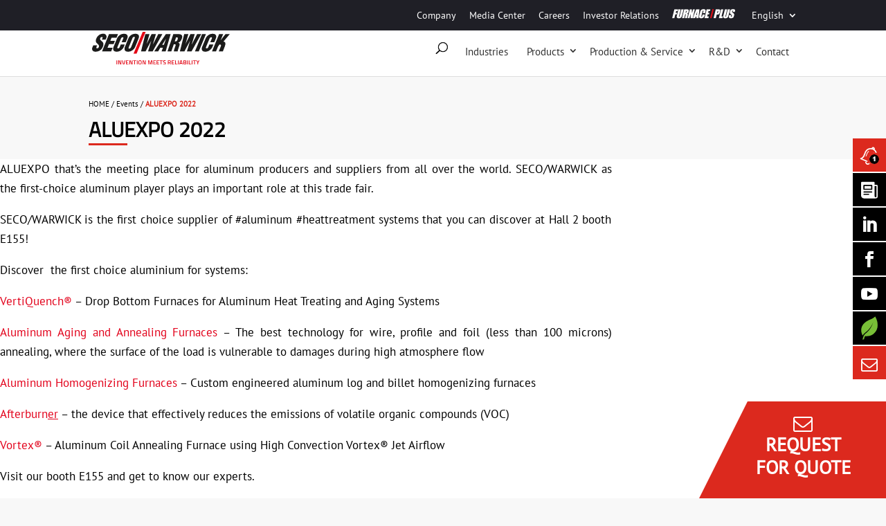

--- FILE ---
content_type: text/html; charset=UTF-8
request_url: https://www.secowarwick.com/en/event/aluexpo-2022/
body_size: 34603
content:
<!DOCTYPE html>
<!--[if IE 6]>
<html id="ie6" lang="en-US">
<![endif]-->
<!--[if IE 7]>
<html id="ie7" lang="en-US">
<![endif]-->
<!--[if IE 8]>
<html id="ie8" lang="en-US">
<![endif]-->
<!--[if !(IE 6) | !(IE 7) | !(IE 8)  ]><!-->
<html lang="en-US">
<!--<![endif]-->
<head><meta charset="UTF-8" /><script>if(navigator.userAgent.match(/MSIE|Internet Explorer/i)||navigator.userAgent.match(/Trident\/7\..*?rv:11/i)){var href=document.location.href;if(!href.match(/[?&]nowprocket/)){if(href.indexOf("?")==-1){if(href.indexOf("#")==-1){document.location.href=href+"?nowprocket=1"}else{document.location.href=href.replace("#","?nowprocket=1#")}}else{if(href.indexOf("#")==-1){document.location.href=href+"&nowprocket=1"}else{document.location.href=href.replace("#","&nowprocket=1#")}}}}</script><script>class RocketLazyLoadScripts{constructor(){this.v="1.2.4",this.triggerEvents=["keydown","mousedown","mousemove","touchmove","touchstart","touchend","wheel"],this.userEventHandler=this._triggerListener.bind(this),this.touchStartHandler=this._onTouchStart.bind(this),this.touchMoveHandler=this._onTouchMove.bind(this),this.touchEndHandler=this._onTouchEnd.bind(this),this.clickHandler=this._onClick.bind(this),this.interceptedClicks=[],window.addEventListener("pageshow",t=>{this.persisted=t.persisted}),window.addEventListener("DOMContentLoaded",()=>{this._preconnect3rdParties()}),this.delayedScripts={normal:[],async:[],defer:[]},this.trash=[],this.allJQueries=[]}_addUserInteractionListener(t){if(document.hidden){t._triggerListener();return}this.triggerEvents.forEach(e=>window.addEventListener(e,t.userEventHandler,{passive:!0})),window.addEventListener("touchstart",t.touchStartHandler,{passive:!0}),window.addEventListener("mousedown",t.touchStartHandler),document.addEventListener("visibilitychange",t.userEventHandler)}_removeUserInteractionListener(){this.triggerEvents.forEach(t=>window.removeEventListener(t,this.userEventHandler,{passive:!0})),document.removeEventListener("visibilitychange",this.userEventHandler)}_onTouchStart(t){"HTML"!==t.target.tagName&&(window.addEventListener("touchend",this.touchEndHandler),window.addEventListener("mouseup",this.touchEndHandler),window.addEventListener("touchmove",this.touchMoveHandler,{passive:!0}),window.addEventListener("mousemove",this.touchMoveHandler),t.target.addEventListener("click",this.clickHandler),this._renameDOMAttribute(t.target,"onclick","rocket-onclick"),this._pendingClickStarted())}_onTouchMove(t){window.removeEventListener("touchend",this.touchEndHandler),window.removeEventListener("mouseup",this.touchEndHandler),window.removeEventListener("touchmove",this.touchMoveHandler,{passive:!0}),window.removeEventListener("mousemove",this.touchMoveHandler),t.target.removeEventListener("click",this.clickHandler),this._renameDOMAttribute(t.target,"rocket-onclick","onclick"),this._pendingClickFinished()}_onTouchEnd(){window.removeEventListener("touchend",this.touchEndHandler),window.removeEventListener("mouseup",this.touchEndHandler),window.removeEventListener("touchmove",this.touchMoveHandler,{passive:!0}),window.removeEventListener("mousemove",this.touchMoveHandler)}_onClick(t){t.target.removeEventListener("click",this.clickHandler),this._renameDOMAttribute(t.target,"rocket-onclick","onclick"),this.interceptedClicks.push(t),t.preventDefault(),t.stopPropagation(),t.stopImmediatePropagation(),this._pendingClickFinished()}_replayClicks(){window.removeEventListener("touchstart",this.touchStartHandler,{passive:!0}),window.removeEventListener("mousedown",this.touchStartHandler),this.interceptedClicks.forEach(t=>{t.target.dispatchEvent(new MouseEvent("click",{view:t.view,bubbles:!0,cancelable:!0}))})}_waitForPendingClicks(){return new Promise(t=>{this._isClickPending?this._pendingClickFinished=t:t()})}_pendingClickStarted(){this._isClickPending=!0}_pendingClickFinished(){this._isClickPending=!1}_renameDOMAttribute(t,e,r){t.hasAttribute&&t.hasAttribute(e)&&(event.target.setAttribute(r,event.target.getAttribute(e)),event.target.removeAttribute(e))}_triggerListener(){this._removeUserInteractionListener(this),"loading"===document.readyState?document.addEventListener("DOMContentLoaded",this._loadEverythingNow.bind(this)):this._loadEverythingNow()}_preconnect3rdParties(){let t=[];document.querySelectorAll("script[type=rocketlazyloadscript][data-rocket-src]").forEach(e=>{let r=e.getAttribute("data-rocket-src");if(r&&0!==r.indexOf("data:")){0===r.indexOf("//")&&(r=location.protocol+r);try{let i=new URL(r).origin;i!==location.origin&&t.push({src:i,crossOrigin:e.crossOrigin||"module"===e.getAttribute("data-rocket-type")})}catch(n){}}}),t=[...new Map(t.map(t=>[JSON.stringify(t),t])).values()],this._batchInjectResourceHints(t,"preconnect")}async _loadEverythingNow(){this.lastBreath=Date.now(),this._delayEventListeners(),this._delayJQueryReady(this),this._handleDocumentWrite(),this._registerAllDelayedScripts(),this._preloadAllScripts(),await this._loadScriptsFromList(this.delayedScripts.normal),await this._loadScriptsFromList(this.delayedScripts.defer),await this._loadScriptsFromList(this.delayedScripts.async);try{await this._triggerDOMContentLoaded(),await this._pendingWebpackRequests(this),await this._triggerWindowLoad()}catch(t){console.error(t)}window.dispatchEvent(new Event("rocket-allScriptsLoaded")),this._waitForPendingClicks().then(()=>{this._replayClicks()}),this._emptyTrash()}_registerAllDelayedScripts(){document.querySelectorAll("script[type=rocketlazyloadscript]").forEach(t=>{t.hasAttribute("data-rocket-src")?t.hasAttribute("async")&&!1!==t.async?this.delayedScripts.async.push(t):t.hasAttribute("defer")&&!1!==t.defer||"module"===t.getAttribute("data-rocket-type")?this.delayedScripts.defer.push(t):this.delayedScripts.normal.push(t):this.delayedScripts.normal.push(t)})}async _transformScript(t){if(await this._littleBreath(),!0===t.noModule&&"noModule"in HTMLScriptElement.prototype){t.setAttribute("data-rocket-status","skipped");return}return new Promise(navigator.userAgent.indexOf("Firefox/")>0||""===navigator.vendor?e=>{let r=document.createElement("script");[...t.attributes].forEach(t=>{let e=t.nodeName;"type"!==e&&("data-rocket-type"===e&&(e="type"),"data-rocket-src"===e&&(e="src"),r.setAttribute(e,t.nodeValue))}),t.text&&(r.text=t.text),r.hasAttribute("src")?(r.addEventListener("load",e),r.addEventListener("error",e)):(r.text=t.text,e());try{t.parentNode.replaceChild(r,t)}catch(i){e()}}:e=>{function r(){t.setAttribute("data-rocket-status","failed"),e()}try{let i=t.getAttribute("data-rocket-type"),n=t.getAttribute("data-rocket-src");i?(t.type=i,t.removeAttribute("data-rocket-type")):t.removeAttribute("type"),t.addEventListener("load",function r(){t.setAttribute("data-rocket-status","executed"),e()}),t.addEventListener("error",r),n?(t.removeAttribute("data-rocket-src"),t.src=n):t.src="data:text/javascript;base64,"+window.btoa(unescape(encodeURIComponent(t.text)))}catch(s){r()}})}async _loadScriptsFromList(t){let e=t.shift();return e&&e.isConnected?(await this._transformScript(e),this._loadScriptsFromList(t)):Promise.resolve()}_preloadAllScripts(){this._batchInjectResourceHints([...this.delayedScripts.normal,...this.delayedScripts.defer,...this.delayedScripts.async],"preload")}_batchInjectResourceHints(t,e){var r=document.createDocumentFragment();t.forEach(t=>{let i=t.getAttribute&&t.getAttribute("data-rocket-src")||t.src;if(i){let n=document.createElement("link");n.href=i,n.rel=e,"preconnect"!==e&&(n.as="script"),t.getAttribute&&"module"===t.getAttribute("data-rocket-type")&&(n.crossOrigin=!0),t.crossOrigin&&(n.crossOrigin=t.crossOrigin),t.integrity&&(n.integrity=t.integrity),r.appendChild(n),this.trash.push(n)}}),document.head.appendChild(r)}_delayEventListeners(){let t={};function e(e,r){!function e(r){!t[r]&&(t[r]={originalFunctions:{add:r.addEventListener,remove:r.removeEventListener},eventsToRewrite:[]},r.addEventListener=function(){arguments[0]=i(arguments[0]),t[r].originalFunctions.add.apply(r,arguments)},r.removeEventListener=function(){arguments[0]=i(arguments[0]),t[r].originalFunctions.remove.apply(r,arguments)});function i(e){return t[r].eventsToRewrite.indexOf(e)>=0?"rocket-"+e:e}}(e),t[e].eventsToRewrite.push(r)}function r(t,e){let r=t[e];Object.defineProperty(t,e,{get:()=>r||function(){},set(i){t["rocket"+e]=r=i}})}e(document,"DOMContentLoaded"),e(window,"DOMContentLoaded"),e(window,"load"),e(window,"pageshow"),e(document,"readystatechange"),r(document,"onreadystatechange"),r(window,"onload"),r(window,"onpageshow")}_delayJQueryReady(t){let e;function r(t){return t.split(" ").map(t=>"load"===t||0===t.indexOf("load.")?"rocket-jquery-load":t).join(" ")}function i(i){if(i&&i.fn&&!t.allJQueries.includes(i)){i.fn.ready=i.fn.init.prototype.ready=function(e){return t.domReadyFired?e.bind(document)(i):document.addEventListener("rocket-DOMContentLoaded",()=>e.bind(document)(i)),i([])};let n=i.fn.on;i.fn.on=i.fn.init.prototype.on=function(){return this[0]===window&&("string"==typeof arguments[0]||arguments[0]instanceof String?arguments[0]=r(arguments[0]):"object"==typeof arguments[0]&&Object.keys(arguments[0]).forEach(t=>{let e=arguments[0][t];delete arguments[0][t],arguments[0][r(t)]=e})),n.apply(this,arguments),this},t.allJQueries.push(i)}e=i}i(window.jQuery),Object.defineProperty(window,"jQuery",{get:()=>e,set(t){i(t)}})}async _pendingWebpackRequests(t){let e=document.querySelector("script[data-webpack]");async function r(){return new Promise(t=>{e.addEventListener("load",t),e.addEventListener("error",t)})}e&&(await r(),await t._requestAnimFrame(),await t._pendingWebpackRequests(t))}async _triggerDOMContentLoaded(){this.domReadyFired=!0,await this._littleBreath(),document.dispatchEvent(new Event("rocket-DOMContentLoaded")),await this._littleBreath(),window.dispatchEvent(new Event("rocket-DOMContentLoaded")),await this._littleBreath(),document.dispatchEvent(new Event("rocket-readystatechange")),await this._littleBreath(),document.rocketonreadystatechange&&document.rocketonreadystatechange()}async _triggerWindowLoad(){await this._littleBreath(),window.dispatchEvent(new Event("rocket-load")),await this._littleBreath(),window.rocketonload&&window.rocketonload(),await this._littleBreath(),this.allJQueries.forEach(t=>t(window).trigger("rocket-jquery-load")),await this._littleBreath();let t=new Event("rocket-pageshow");t.persisted=this.persisted,window.dispatchEvent(t),await this._littleBreath(),window.rocketonpageshow&&window.rocketonpageshow({persisted:this.persisted})}_handleDocumentWrite(){let t=new Map;document.write=document.writeln=function(e){let r=document.currentScript;r||console.error("WPRocket unable to document.write this: "+e);let i=document.createRange(),n=r.parentElement,s=t.get(r);void 0===s&&(s=r.nextSibling,t.set(r,s));let a=document.createDocumentFragment();i.setStart(a,0),a.appendChild(i.createContextualFragment(e)),n.insertBefore(a,s)}}async _littleBreath(){Date.now()-this.lastBreath>45&&(await this._requestAnimFrame(),this.lastBreath=Date.now())}async _requestAnimFrame(){return document.hidden?new Promise(t=>setTimeout(t)):new Promise(t=>requestAnimationFrame(t))}_emptyTrash(){this.trash.forEach(t=>t.remove())}static run(){let t=new RocketLazyLoadScripts;t._addUserInteractionListener(t)}}RocketLazyLoadScripts.run();</script>
	
				

	
	<link data-minify="1" rel="preload" href="https://www.secowarwick.com/wp-content/cache/min/1/wp-content/themes/Divi/style.css?ver=1761899021" as="style">
	<link rel="preload" href="https://www.secowarwick.com/wp-content/themes/Seco/css/style.min.css" as="style">


	<meta http-equiv="X-UA-Compatible" content="IE=edge">
	<link rel="pingback" href="https://www.secowarwick.com/xmlrpc.php" />

	<!-- <link rel="preload" href="https://www.secowarwick.com/wp-content/themes/Seco/fonts/modules.ttf" as="font" type="font/ttf" crossOrigin="anonymous">	 -->
 	<!-- <link rel="preload" href="https://www.secowarwick.com/wp-content/themes/Seco/fonts/fontawesome-webfont.woff2?v=4.6.3" as="font" type="font/woff2" crossOrigin="anonymous"> -->
 	<!-- <link rel="preload" href="https://www.secowarwick.com/wp-content/themes/Seco/css/fontawesome/fonts/fontawesome-webfont.woff2?v=4.6.3" as="font" type="font/woff2" crossOrigin="anonymous">  --> 
	<!--<link rel="preload" href="https://www.secowarwick.com/wp-content/themes/Seco/css/custom.css" as="style"> -->
	<!-- <link rel="preload" href="https://www.secowarwick.com/wp-content/themes/Seco/js/slick/fonts/slick.woff" as="font" type="font/woff" crossOrigin="anonymous"> -->
	<!--[if lt IE 9]>
	<script src="https://www.secowarwick.com/wp-content/themes/Divi/js/html5.js" type="text/javascript"></script>
	<![endif]-->

	
	<script type="rocketlazyloadscript" data-rocket-type="text/javascript">
		document.documentElement.className = 'js';
	</script>
    <noscript>Your browser does not support JavaScript!</noscript>

    <style id="et-divi-userfonts">@font-face { font-family: "Titillium Web"; font-display: swap;  src: url("https://www.secowarwick.com/wp-content/uploads/et-fonts/TitilliumWeb-Regular.ttf") format("truetype"); }@font-face { font-family: "PT Sans"; font-display: swap;  src: url("https://www.secowarwick.com/wp-content/uploads/et-fonts/PTSans-Regular.ttf") format("truetype"); }</style><meta name='robots' content='index, follow, max-image-preview:large, max-snippet:-1, max-video-preview:-1' />
<link rel="alternate" hreflang="en" href="https://www.secowarwick.com/en/event/aluexpo-2022/" />
<link rel="alternate" hreflang="x-default" href="https://www.secowarwick.com/en/event/aluexpo-2022/" />

	<!-- This site is optimized with the Yoast SEO Premium plugin v22.9 (Yoast SEO v23.0) - https://yoast.com/wordpress/plugins/seo/ -->
	<title>ALUEXPO 2022 aluminum trade fair- SECO/WARWICK</title>
	<meta name="description" content="ALUEXPO that’s the meeting place for aluminum producers and suppliers from all over the world. Visit SECO/WARWICK at booth E155!" />
	<link rel="canonical" href="https://www.secowarwick.com/en/event/aluexpo-2022/" />
	<meta property="og:locale" content="en_US" />
	<meta property="og:type" content="article" />
	<meta property="og:title" content="ALUEXPO 2022" />
	<meta property="og:description" content="ALUEXPO that’s the meeting place for aluminum producers and suppliers from all over the world. Visit SECO/WARWICK at booth E155!" />
	<meta property="og:url" content="https://www.secowarwick.com/en/event/aluexpo-2022/" />
	<meta property="og:site_name" content="SECO/WARWICK" />
	<meta property="article:publisher" content="https://www.facebook.com/secowarwick/" />
	<meta property="article:modified_time" content="2022-03-03T09:22:19+00:00" />
	<meta property="og:image" content="https://www.secowarwick.com/wp-content/uploads/2017/05/Logo_SW-news.jpg" />
	<meta property="og:image:width" content="1200" />
	<meta property="og:image:height" content="500" />
	<meta property="og:image:type" content="image/jpeg" />
	<meta name="twitter:card" content="summary_large_image" />
	<script type="application/ld+json" class="yoast-schema-graph">{"@context":"https://schema.org","@graph":[{"@type":"WebPage","@id":"https://www.secowarwick.com/en/event/aluexpo-2022/","url":"https://www.secowarwick.com/en/event/aluexpo-2022/","name":"ALUEXPO 2022 aluminum trade fair- SECO/WARWICK","isPartOf":{"@id":"https://www.secowarwick.com/en/#website"},"datePublished":"2022-02-18T10:09:23+00:00","dateModified":"2022-03-03T09:22:19+00:00","description":"ALUEXPO that’s the meeting place for aluminum producers and suppliers from all over the world. Visit SECO/WARWICK at booth E155!","breadcrumb":{"@id":"https://www.secowarwick.com/en/event/aluexpo-2022/#breadcrumb"},"inLanguage":"en-US","potentialAction":[{"@type":"ReadAction","target":["https://www.secowarwick.com/en/event/aluexpo-2022/"]}]},{"@type":"BreadcrumbList","@id":"https://www.secowarwick.com/en/event/aluexpo-2022/#breadcrumb","itemListElement":[{"@type":"ListItem","position":1,"name":"HOME","item":"https://www.secowarwick.com/"},{"@type":"ListItem","position":2,"name":"Events","item":"https://www.secowarwick.com/en/event/"},{"@type":"ListItem","position":3,"name":"ALUEXPO 2022"}]},{"@type":"WebSite","@id":"https://www.secowarwick.com/en/#website","url":"https://www.secowarwick.com/en/","name":"SECO/WARWICK","description":"Check state-of-the-art metal heat treatment technologies: atmosphere, aluminum and vacuum furnaces, controlled atmosphere brazing and vacuum melting systems","publisher":{"@id":"https://www.secowarwick.com/en/#organization"},"potentialAction":[{"@type":"SearchAction","target":{"@type":"EntryPoint","urlTemplate":"https://www.secowarwick.com/en/?s={search_term_string}"},"query-input":"required name=search_term_string"}],"inLanguage":"en-US"},{"@type":"Organization","@id":"https://www.secowarwick.com/en/#organization","name":"SECO/WARWICK","url":"https://www.secowarwick.com/en/","logo":{"@type":"ImageObject","inLanguage":"en-US","@id":"https://www.secowarwick.com/en/#/schema/logo/image/","url":"https://www.secowarwick.com/wp-content/uploads/2017/05/Logo_SW-news.jpg","contentUrl":"https://www.secowarwick.com/wp-content/uploads/2017/05/Logo_SW-news.jpg","width":1200,"height":500,"caption":"SECO/WARWICK"},"image":{"@id":"https://www.secowarwick.com/en/#/schema/logo/image/"},"sameAs":["https://www.facebook.com/secowarwick/"]}]}</script>
	<!-- / Yoast SEO Premium plugin. -->



<meta content="Seco Theme v." name="generator"/><link rel='stylesheet' id='wp-block-library-css' href='https://www.secowarwick.com/wp-includes/css/dist/block-library/style.min.css?ver=6.4.7' type='text/css' media='all' />
<style id='wp-block-library-theme-inline-css' type='text/css'>
.wp-block-audio figcaption{color:#555;font-size:13px;text-align:center}.is-dark-theme .wp-block-audio figcaption{color:hsla(0,0%,100%,.65)}.wp-block-audio{margin:0 0 1em}.wp-block-code{border:1px solid #ccc;border-radius:4px;font-family:Menlo,Consolas,monaco,monospace;padding:.8em 1em}.wp-block-embed figcaption{color:#555;font-size:13px;text-align:center}.is-dark-theme .wp-block-embed figcaption{color:hsla(0,0%,100%,.65)}.wp-block-embed{margin:0 0 1em}.blocks-gallery-caption{color:#555;font-size:13px;text-align:center}.is-dark-theme .blocks-gallery-caption{color:hsla(0,0%,100%,.65)}.wp-block-image figcaption{color:#555;font-size:13px;text-align:center}.is-dark-theme .wp-block-image figcaption{color:hsla(0,0%,100%,.65)}.wp-block-image{margin:0 0 1em}.wp-block-pullquote{border-bottom:4px solid;border-top:4px solid;color:currentColor;margin-bottom:1.75em}.wp-block-pullquote cite,.wp-block-pullquote footer,.wp-block-pullquote__citation{color:currentColor;font-size:.8125em;font-style:normal;text-transform:uppercase}.wp-block-quote{border-left:.25em solid;margin:0 0 1.75em;padding-left:1em}.wp-block-quote cite,.wp-block-quote footer{color:currentColor;font-size:.8125em;font-style:normal;position:relative}.wp-block-quote.has-text-align-right{border-left:none;border-right:.25em solid;padding-left:0;padding-right:1em}.wp-block-quote.has-text-align-center{border:none;padding-left:0}.wp-block-quote.is-large,.wp-block-quote.is-style-large,.wp-block-quote.is-style-plain{border:none}.wp-block-search .wp-block-search__label{font-weight:700}.wp-block-search__button{border:1px solid #ccc;padding:.375em .625em}:where(.wp-block-group.has-background){padding:1.25em 2.375em}.wp-block-separator.has-css-opacity{opacity:.4}.wp-block-separator{border:none;border-bottom:2px solid;margin-left:auto;margin-right:auto}.wp-block-separator.has-alpha-channel-opacity{opacity:1}.wp-block-separator:not(.is-style-wide):not(.is-style-dots){width:100px}.wp-block-separator.has-background:not(.is-style-dots){border-bottom:none;height:1px}.wp-block-separator.has-background:not(.is-style-wide):not(.is-style-dots){height:2px}.wp-block-table{margin:0 0 1em}.wp-block-table td,.wp-block-table th{word-break:normal}.wp-block-table figcaption{color:#555;font-size:13px;text-align:center}.is-dark-theme .wp-block-table figcaption{color:hsla(0,0%,100%,.65)}.wp-block-video figcaption{color:#555;font-size:13px;text-align:center}.is-dark-theme .wp-block-video figcaption{color:hsla(0,0%,100%,.65)}.wp-block-video{margin:0 0 1em}.wp-block-template-part.has-background{margin-bottom:0;margin-top:0;padding:1.25em 2.375em}
</style>
<style id='filebird-block-filebird-gallery-style-inline-css' type='text/css'>
ul.filebird-block-filebird-gallery{margin:auto!important;padding:0!important;width:100%}ul.filebird-block-filebird-gallery.layout-grid{display:grid;grid-gap:20px;align-items:stretch;grid-template-columns:repeat(var(--columns),1fr);justify-items:stretch}ul.filebird-block-filebird-gallery.layout-grid li img{border:1px solid #ccc;box-shadow:2px 2px 6px 0 rgba(0,0,0,.3);height:100%;max-width:100%;-o-object-fit:cover;object-fit:cover;width:100%}ul.filebird-block-filebird-gallery.layout-masonry{-moz-column-count:var(--columns);-moz-column-gap:var(--space);column-gap:var(--space);-moz-column-width:var(--min-width);columns:var(--min-width) var(--columns);display:block;overflow:auto}ul.filebird-block-filebird-gallery.layout-masonry li{margin-bottom:var(--space)}ul.filebird-block-filebird-gallery li{list-style:none}ul.filebird-block-filebird-gallery li figure{height:100%;margin:0;padding:0;position:relative;width:100%}ul.filebird-block-filebird-gallery li figure figcaption{background:linear-gradient(0deg,rgba(0,0,0,.7),rgba(0,0,0,.3) 70%,transparent);bottom:0;box-sizing:border-box;color:#fff;font-size:.8em;margin:0;max-height:100%;overflow:auto;padding:3em .77em .7em;position:absolute;text-align:center;width:100%;z-index:2}ul.filebird-block-filebird-gallery li figure figcaption a{color:inherit}

</style>
<style id='global-styles-inline-css' type='text/css'>
body{--wp--preset--color--black: #000000;--wp--preset--color--cyan-bluish-gray: #abb8c3;--wp--preset--color--white: #ffffff;--wp--preset--color--pale-pink: #f78da7;--wp--preset--color--vivid-red: #cf2e2e;--wp--preset--color--luminous-vivid-orange: #ff6900;--wp--preset--color--luminous-vivid-amber: #fcb900;--wp--preset--color--light-green-cyan: #7bdcb5;--wp--preset--color--vivid-green-cyan: #00d084;--wp--preset--color--pale-cyan-blue: #8ed1fc;--wp--preset--color--vivid-cyan-blue: #0693e3;--wp--preset--color--vivid-purple: #9b51e0;--wp--preset--gradient--vivid-cyan-blue-to-vivid-purple: linear-gradient(135deg,rgba(6,147,227,1) 0%,rgb(155,81,224) 100%);--wp--preset--gradient--light-green-cyan-to-vivid-green-cyan: linear-gradient(135deg,rgb(122,220,180) 0%,rgb(0,208,130) 100%);--wp--preset--gradient--luminous-vivid-amber-to-luminous-vivid-orange: linear-gradient(135deg,rgba(252,185,0,1) 0%,rgba(255,105,0,1) 100%);--wp--preset--gradient--luminous-vivid-orange-to-vivid-red: linear-gradient(135deg,rgba(255,105,0,1) 0%,rgb(207,46,46) 100%);--wp--preset--gradient--very-light-gray-to-cyan-bluish-gray: linear-gradient(135deg,rgb(238,238,238) 0%,rgb(169,184,195) 100%);--wp--preset--gradient--cool-to-warm-spectrum: linear-gradient(135deg,rgb(74,234,220) 0%,rgb(151,120,209) 20%,rgb(207,42,186) 40%,rgb(238,44,130) 60%,rgb(251,105,98) 80%,rgb(254,248,76) 100%);--wp--preset--gradient--blush-light-purple: linear-gradient(135deg,rgb(255,206,236) 0%,rgb(152,150,240) 100%);--wp--preset--gradient--blush-bordeaux: linear-gradient(135deg,rgb(254,205,165) 0%,rgb(254,45,45) 50%,rgb(107,0,62) 100%);--wp--preset--gradient--luminous-dusk: linear-gradient(135deg,rgb(255,203,112) 0%,rgb(199,81,192) 50%,rgb(65,88,208) 100%);--wp--preset--gradient--pale-ocean: linear-gradient(135deg,rgb(255,245,203) 0%,rgb(182,227,212) 50%,rgb(51,167,181) 100%);--wp--preset--gradient--electric-grass: linear-gradient(135deg,rgb(202,248,128) 0%,rgb(113,206,126) 100%);--wp--preset--gradient--midnight: linear-gradient(135deg,rgb(2,3,129) 0%,rgb(40,116,252) 100%);--wp--preset--font-size--small: 13px;--wp--preset--font-size--medium: 20px;--wp--preset--font-size--large: 36px;--wp--preset--font-size--x-large: 42px;--wp--preset--spacing--20: 0.44rem;--wp--preset--spacing--30: 0.67rem;--wp--preset--spacing--40: 1rem;--wp--preset--spacing--50: 1.5rem;--wp--preset--spacing--60: 2.25rem;--wp--preset--spacing--70: 3.38rem;--wp--preset--spacing--80: 5.06rem;--wp--preset--shadow--natural: 6px 6px 9px rgba(0, 0, 0, 0.2);--wp--preset--shadow--deep: 12px 12px 50px rgba(0, 0, 0, 0.4);--wp--preset--shadow--sharp: 6px 6px 0px rgba(0, 0, 0, 0.2);--wp--preset--shadow--outlined: 6px 6px 0px -3px rgba(255, 255, 255, 1), 6px 6px rgba(0, 0, 0, 1);--wp--preset--shadow--crisp: 6px 6px 0px rgba(0, 0, 0, 1);}body { margin: 0;--wp--style--global--content-size: 823px;--wp--style--global--wide-size: 1080px; }.wp-site-blocks > .alignleft { float: left; margin-right: 2em; }.wp-site-blocks > .alignright { float: right; margin-left: 2em; }.wp-site-blocks > .aligncenter { justify-content: center; margin-left: auto; margin-right: auto; }:where(.is-layout-flex){gap: 0.5em;}:where(.is-layout-grid){gap: 0.5em;}body .is-layout-flow > .alignleft{float: left;margin-inline-start: 0;margin-inline-end: 2em;}body .is-layout-flow > .alignright{float: right;margin-inline-start: 2em;margin-inline-end: 0;}body .is-layout-flow > .aligncenter{margin-left: auto !important;margin-right: auto !important;}body .is-layout-constrained > .alignleft{float: left;margin-inline-start: 0;margin-inline-end: 2em;}body .is-layout-constrained > .alignright{float: right;margin-inline-start: 2em;margin-inline-end: 0;}body .is-layout-constrained > .aligncenter{margin-left: auto !important;margin-right: auto !important;}body .is-layout-constrained > :where(:not(.alignleft):not(.alignright):not(.alignfull)){max-width: var(--wp--style--global--content-size);margin-left: auto !important;margin-right: auto !important;}body .is-layout-constrained > .alignwide{max-width: var(--wp--style--global--wide-size);}body .is-layout-flex{display: flex;}body .is-layout-flex{flex-wrap: wrap;align-items: center;}body .is-layout-flex > *{margin: 0;}body .is-layout-grid{display: grid;}body .is-layout-grid > *{margin: 0;}body{padding-top: 0px;padding-right: 0px;padding-bottom: 0px;padding-left: 0px;}a:where(:not(.wp-element-button)){text-decoration: underline;}.wp-element-button, .wp-block-button__link{background-color: #32373c;border-width: 0;color: #fff;font-family: inherit;font-size: inherit;line-height: inherit;padding: calc(0.667em + 2px) calc(1.333em + 2px);text-decoration: none;}.has-black-color{color: var(--wp--preset--color--black) !important;}.has-cyan-bluish-gray-color{color: var(--wp--preset--color--cyan-bluish-gray) !important;}.has-white-color{color: var(--wp--preset--color--white) !important;}.has-pale-pink-color{color: var(--wp--preset--color--pale-pink) !important;}.has-vivid-red-color{color: var(--wp--preset--color--vivid-red) !important;}.has-luminous-vivid-orange-color{color: var(--wp--preset--color--luminous-vivid-orange) !important;}.has-luminous-vivid-amber-color{color: var(--wp--preset--color--luminous-vivid-amber) !important;}.has-light-green-cyan-color{color: var(--wp--preset--color--light-green-cyan) !important;}.has-vivid-green-cyan-color{color: var(--wp--preset--color--vivid-green-cyan) !important;}.has-pale-cyan-blue-color{color: var(--wp--preset--color--pale-cyan-blue) !important;}.has-vivid-cyan-blue-color{color: var(--wp--preset--color--vivid-cyan-blue) !important;}.has-vivid-purple-color{color: var(--wp--preset--color--vivid-purple) !important;}.has-black-background-color{background-color: var(--wp--preset--color--black) !important;}.has-cyan-bluish-gray-background-color{background-color: var(--wp--preset--color--cyan-bluish-gray) !important;}.has-white-background-color{background-color: var(--wp--preset--color--white) !important;}.has-pale-pink-background-color{background-color: var(--wp--preset--color--pale-pink) !important;}.has-vivid-red-background-color{background-color: var(--wp--preset--color--vivid-red) !important;}.has-luminous-vivid-orange-background-color{background-color: var(--wp--preset--color--luminous-vivid-orange) !important;}.has-luminous-vivid-amber-background-color{background-color: var(--wp--preset--color--luminous-vivid-amber) !important;}.has-light-green-cyan-background-color{background-color: var(--wp--preset--color--light-green-cyan) !important;}.has-vivid-green-cyan-background-color{background-color: var(--wp--preset--color--vivid-green-cyan) !important;}.has-pale-cyan-blue-background-color{background-color: var(--wp--preset--color--pale-cyan-blue) !important;}.has-vivid-cyan-blue-background-color{background-color: var(--wp--preset--color--vivid-cyan-blue) !important;}.has-vivid-purple-background-color{background-color: var(--wp--preset--color--vivid-purple) !important;}.has-black-border-color{border-color: var(--wp--preset--color--black) !important;}.has-cyan-bluish-gray-border-color{border-color: var(--wp--preset--color--cyan-bluish-gray) !important;}.has-white-border-color{border-color: var(--wp--preset--color--white) !important;}.has-pale-pink-border-color{border-color: var(--wp--preset--color--pale-pink) !important;}.has-vivid-red-border-color{border-color: var(--wp--preset--color--vivid-red) !important;}.has-luminous-vivid-orange-border-color{border-color: var(--wp--preset--color--luminous-vivid-orange) !important;}.has-luminous-vivid-amber-border-color{border-color: var(--wp--preset--color--luminous-vivid-amber) !important;}.has-light-green-cyan-border-color{border-color: var(--wp--preset--color--light-green-cyan) !important;}.has-vivid-green-cyan-border-color{border-color: var(--wp--preset--color--vivid-green-cyan) !important;}.has-pale-cyan-blue-border-color{border-color: var(--wp--preset--color--pale-cyan-blue) !important;}.has-vivid-cyan-blue-border-color{border-color: var(--wp--preset--color--vivid-cyan-blue) !important;}.has-vivid-purple-border-color{border-color: var(--wp--preset--color--vivid-purple) !important;}.has-vivid-cyan-blue-to-vivid-purple-gradient-background{background: var(--wp--preset--gradient--vivid-cyan-blue-to-vivid-purple) !important;}.has-light-green-cyan-to-vivid-green-cyan-gradient-background{background: var(--wp--preset--gradient--light-green-cyan-to-vivid-green-cyan) !important;}.has-luminous-vivid-amber-to-luminous-vivid-orange-gradient-background{background: var(--wp--preset--gradient--luminous-vivid-amber-to-luminous-vivid-orange) !important;}.has-luminous-vivid-orange-to-vivid-red-gradient-background{background: var(--wp--preset--gradient--luminous-vivid-orange-to-vivid-red) !important;}.has-very-light-gray-to-cyan-bluish-gray-gradient-background{background: var(--wp--preset--gradient--very-light-gray-to-cyan-bluish-gray) !important;}.has-cool-to-warm-spectrum-gradient-background{background: var(--wp--preset--gradient--cool-to-warm-spectrum) !important;}.has-blush-light-purple-gradient-background{background: var(--wp--preset--gradient--blush-light-purple) !important;}.has-blush-bordeaux-gradient-background{background: var(--wp--preset--gradient--blush-bordeaux) !important;}.has-luminous-dusk-gradient-background{background: var(--wp--preset--gradient--luminous-dusk) !important;}.has-pale-ocean-gradient-background{background: var(--wp--preset--gradient--pale-ocean) !important;}.has-electric-grass-gradient-background{background: var(--wp--preset--gradient--electric-grass) !important;}.has-midnight-gradient-background{background: var(--wp--preset--gradient--midnight) !important;}.has-small-font-size{font-size: var(--wp--preset--font-size--small) !important;}.has-medium-font-size{font-size: var(--wp--preset--font-size--medium) !important;}.has-large-font-size{font-size: var(--wp--preset--font-size--large) !important;}.has-x-large-font-size{font-size: var(--wp--preset--font-size--x-large) !important;}
.wp-block-navigation a:where(:not(.wp-element-button)){color: inherit;}
:where(.wp-block-post-template.is-layout-flex){gap: 1.25em;}:where(.wp-block-post-template.is-layout-grid){gap: 1.25em;}
:where(.wp-block-columns.is-layout-flex){gap: 2em;}:where(.wp-block-columns.is-layout-grid){gap: 2em;}
.wp-block-pullquote{font-size: 1.5em;line-height: 1.6;}
</style>
<link data-minify="1" rel='stylesheet' id='wpml-blocks-css' href='https://www.secowarwick.com/wp-content/cache/min/1/wp-content/plugins/sitepress-multilingual-cms/dist/css/blocks/styles.css?ver=1761899021' type='text/css' media='all' />
<link rel='stylesheet' id='intel-css' href='https://www.secowarwick.com/wp-content/plugins/intelligence/public/css/intel-public.css?ver=1.4.0' type='text/css' media='all' />
<link rel='stylesheet' id='wpml-legacy-dropdown-0-css' href='https://www.secowarwick.com/wp-content/plugins/sitepress-multilingual-cms/templates/language-switchers/legacy-dropdown/style.min.css?ver=1' type='text/css' media='all' />
<style id='wpml-legacy-dropdown-0-inline-css' type='text/css'>
.wpml-ls-statics-shortcode_actions{background-color:#eeeeee;}.wpml-ls-statics-shortcode_actions, .wpml-ls-statics-shortcode_actions .wpml-ls-sub-menu, .wpml-ls-statics-shortcode_actions a {border-color:#cdcdcd;}.wpml-ls-statics-shortcode_actions a, .wpml-ls-statics-shortcode_actions .wpml-ls-sub-menu a, .wpml-ls-statics-shortcode_actions .wpml-ls-sub-menu a:link, .wpml-ls-statics-shortcode_actions li:not(.wpml-ls-current-language) .wpml-ls-link, .wpml-ls-statics-shortcode_actions li:not(.wpml-ls-current-language) .wpml-ls-link:link {color:#444444;background-color:#ffffff;}.wpml-ls-statics-shortcode_actions a, .wpml-ls-statics-shortcode_actions .wpml-ls-sub-menu a:hover,.wpml-ls-statics-shortcode_actions .wpml-ls-sub-menu a:focus, .wpml-ls-statics-shortcode_actions .wpml-ls-sub-menu a:link:hover, .wpml-ls-statics-shortcode_actions .wpml-ls-sub-menu a:link:focus {color:#000000;background-color:#eeeeee;}.wpml-ls-statics-shortcode_actions .wpml-ls-current-language > a {color:#444444;background-color:#ffffff;}.wpml-ls-statics-shortcode_actions .wpml-ls-current-language:hover>a, .wpml-ls-statics-shortcode_actions .wpml-ls-current-language>a:focus {color:#000000;background-color:#eeeeee;}
</style>
<link rel='stylesheet' id='cmplz-general-css' href='https://www.secowarwick.com/wp-content/plugins/complianz-gdpr-premium/assets/css/cookieblocker.min.css?ver=1707246082' type='text/css' media='all' />
<link data-minify="1" rel='stylesheet' id='wp-pagenavi-css' href='https://www.secowarwick.com/wp-content/cache/min/1/wp-content/plugins/wp-pagenavi/pagenavi-css.css?ver=1761899021' type='text/css' media='all' />
<style id='divi-style-parent-inline-inline-css' type='text/css'>
/*!
Theme Name: Divi
Theme URI: http://www.elegantthemes.com/gallery/divi/
Version: 4.23.1
Description: Smart. Flexible. Beautiful. Divi is the most powerful theme in our collection.
Author: Elegant Themes
Author URI: http://www.elegantthemes.com
License: GNU General Public License v2
License URI: http://www.gnu.org/licenses/gpl-2.0.html
*/

a,abbr,acronym,address,applet,b,big,blockquote,body,center,cite,code,dd,del,dfn,div,dl,dt,em,fieldset,font,form,h1,h2,h3,h4,h5,h6,html,i,iframe,img,ins,kbd,label,legend,li,object,ol,p,pre,q,s,samp,small,span,strike,strong,sub,sup,tt,u,ul,var{margin:0;padding:0;border:0;outline:0;font-size:100%;-ms-text-size-adjust:100%;-webkit-text-size-adjust:100%;vertical-align:baseline;background:transparent}body{line-height:1}ol,ul{list-style:none}blockquote,q{quotes:none}blockquote:after,blockquote:before,q:after,q:before{content:"";content:none}blockquote{margin:20px 0 30px;border-left:5px solid;padding-left:20px}:focus{outline:0}del{text-decoration:line-through}pre{overflow:auto;padding:10px}figure{margin:0}table{border-collapse:collapse;border-spacing:0}article,aside,footer,header,hgroup,nav,section{display:block}body{font-family:Open Sans,Arial,sans-serif;font-size:14px;color:#666;background-color:#fff;line-height:1.7em;font-weight:500;-webkit-font-smoothing:antialiased;-moz-osx-font-smoothing:grayscale}body.page-template-page-template-blank-php #page-container{padding-top:0!important}body.et_cover_background{background-size:cover!important;background-position:top!important;background-repeat:no-repeat!important;background-attachment:fixed}a{color:#2ea3f2}a,a:hover{text-decoration:none}p{padding-bottom:1em}p:not(.has-background):last-of-type{padding-bottom:0}p.et_normal_padding{padding-bottom:1em}strong{font-weight:700}cite,em,i{font-style:italic}code,pre{font-family:Courier New,monospace;margin-bottom:10px}ins{text-decoration:none}sub,sup{height:0;line-height:1;position:relative;vertical-align:baseline}sup{bottom:.8em}sub{top:.3em}dl{margin:0 0 1.5em}dl dt{font-weight:700}dd{margin-left:1.5em}blockquote p{padding-bottom:0}embed,iframe,object,video{max-width:100%}h1,h2,h3,h4,h5,h6{color:#333;padding-bottom:10px;line-height:1em;font-weight:500}h1 a,h2 a,h3 a,h4 a,h5 a,h6 a{color:inherit}h1{font-size:30px}h2{font-size:26px}h3{font-size:22px}h4{font-size:18px}h5{font-size:16px}h6{font-size:14px}input{-webkit-appearance:none}input[type=checkbox]{-webkit-appearance:checkbox}input[type=radio]{-webkit-appearance:radio}input.text,input.title,input[type=email],input[type=password],input[type=tel],input[type=text],select,textarea{background-color:#fff;border:1px solid #bbb;padding:2px;color:#4e4e4e}input.text:focus,input.title:focus,input[type=text]:focus,select:focus,textarea:focus{border-color:#2d3940;color:#3e3e3e}input.text,input.title,input[type=text],select,textarea{margin:0}textarea{padding:4px}button,input,select,textarea{font-family:inherit}img{max-width:100%;height:auto}.clear{clear:both}br.clear{margin:0;padding:0}.pagination{clear:both}#et_search_icon:hover,.et-social-icon a:hover,.et_password_protected_form .et_submit_button,.form-submit .et_pb_buttontton.alt.disabled,.nav-single a,.posted_in a{color:#2ea3f2}.et-search-form,blockquote{border-color:#2ea3f2}#main-content{background-color:#fff}.container{width:80%;max-width:1080px;margin:auto;position:relative}body:not(.et-tb) #main-content .container,body:not(.et-tb-has-header) #main-content .container{padding-top:58px}.et_full_width_page #main-content .container:before{display:none}.main_title{margin-bottom:20px}.et_password_protected_form .et_submit_button:hover,.form-submit .et_pb_button:hover{background:rgba(0,0,0,.05)}.et_button_icon_visible .et_pb_button{padding-right:2em;padding-left:.7em}.et_button_icon_visible .et_pb_button:after{opacity:1;margin-left:0}.et_button_left .et_pb_button:hover:after{left:.15em}.et_button_left .et_pb_button:after{margin-left:0;left:1em}.et_button_icon_visible.et_button_left .et_pb_button,.et_button_left .et_pb_button:hover,.et_button_left .et_pb_module .et_pb_button:hover{padding-left:2em;padding-right:.7em}.et_button_icon_visible.et_button_left .et_pb_button:after,.et_button_left .et_pb_button:hover:after{left:.15em}.et_password_protected_form .et_submit_button:hover,.form-submit .et_pb_button:hover{padding:.3em 1em}.et_button_no_icon .et_pb_button:after{display:none}.et_button_no_icon.et_button_icon_visible.et_button_left .et_pb_button,.et_button_no_icon.et_button_left .et_pb_button:hover,.et_button_no_icon .et_pb_button,.et_button_no_icon .et_pb_button:hover{padding:.3em 1em!important}.et_button_custom_icon .et_pb_button:after{line-height:1.7em}.et_button_custom_icon.et_button_icon_visible .et_pb_button:after,.et_button_custom_icon .et_pb_button:hover:after{margin-left:.3em}#left-area .post_format-post-format-gallery .wp-block-gallery:first-of-type{padding:0;margin-bottom:-16px}.entry-content table:not(.variations){border:1px solid #eee;margin:0 0 15px;text-align:left;width:100%}.entry-content thead th,.entry-content tr th{color:#555;font-weight:700;padding:9px 24px}.entry-content tr td{border-top:1px solid #eee;padding:6px 24px}#left-area ul,.entry-content ul,.et-l--body ul,.et-l--footer ul,.et-l--header ul{list-style-type:disc;padding:0 0 23px 1em;line-height:26px}#left-area ol,.entry-content ol,.et-l--body ol,.et-l--footer ol,.et-l--header ol{list-style-type:decimal;list-style-position:inside;padding:0 0 23px;line-height:26px}#left-area ul li ul,.entry-content ul li ol{padding:2px 0 2px 20px}#left-area ol li ul,.entry-content ol li ol,.et-l--body ol li ol,.et-l--footer ol li ol,.et-l--header ol li ol{padding:2px 0 2px 35px}#left-area ul.wp-block-gallery{display:-webkit-box;display:-ms-flexbox;display:flex;-ms-flex-wrap:wrap;flex-wrap:wrap;list-style-type:none;padding:0}#left-area ul.products{padding:0!important;line-height:1.7!important;list-style:none!important}.gallery-item a{display:block}.gallery-caption,.gallery-item a{width:90%}#wpadminbar{z-index:100001}#left-area .post-meta{font-size:14px;padding-bottom:15px}#left-area .post-meta a{text-decoration:none;color:#666}#left-area .et_featured_image{padding-bottom:7px}.single .post{padding-bottom:25px}body.single .et_audio_content{margin-bottom:-6px}.nav-single a{text-decoration:none;color:#2ea3f2;font-size:14px;font-weight:400}.nav-previous{float:left}.nav-next{float:right}.et_password_protected_form p input{background-color:#eee;border:none!important;width:100%!important;border-radius:0!important;font-size:14px;color:#999!important;padding:16px!important;-webkit-box-sizing:border-box;box-sizing:border-box}.et_password_protected_form label{display:none}.et_password_protected_form .et_submit_button{font-family:inherit;display:block;float:right;margin:8px auto 0;cursor:pointer}.post-password-required p.nocomments.container{max-width:100%}.post-password-required p.nocomments.container:before{display:none}.aligncenter,div.post .new-post .aligncenter{display:block;margin-left:auto;margin-right:auto}.wp-caption{border:1px solid #ddd;text-align:center;background-color:#f3f3f3;margin-bottom:10px;max-width:96%;padding:8px}.wp-caption.alignleft{margin:0 30px 20px 0}.wp-caption.alignright{margin:0 0 20px 30px}.wp-caption img{margin:0;padding:0;border:0}.wp-caption p.wp-caption-text{font-size:12px;padding:0 4px 5px;margin:0}.alignright{float:right}.alignleft{float:left}img.alignleft{display:inline;float:left;margin-right:15px}img.alignright{display:inline;float:right;margin-left:15px}.page.et_pb_pagebuilder_layout #main-content{background-color:transparent}body #main-content .et_builder_inner_content>h1,body #main-content .et_builder_inner_content>h2,body #main-content .et_builder_inner_content>h3,body #main-content .et_builder_inner_content>h4,body #main-content .et_builder_inner_content>h5,body #main-content .et_builder_inner_content>h6{line-height:1.4em}body #main-content .et_builder_inner_content>p{line-height:1.7em}.wp-block-pullquote{margin:20px 0 30px}.wp-block-pullquote.has-background blockquote{border-left:none}.wp-block-group.has-background{padding:1.5em 1.5em .5em}@media (min-width:981px){#left-area{width:79.125%;padding-bottom:23px}#main-content .container:before{content:"";position:absolute;top:0;height:100%;width:1px;background-color:#e2e2e2}.et_full_width_page #left-area,.et_no_sidebar #left-area{float:none;width:100%!important}.et_full_width_page #left-area{padding-bottom:0}.et_no_sidebar #main-content .container:before{display:none}}@media (max-width:980px){#page-container{padding-top:80px}.et-tb #page-container,.et-tb-has-header #page-container{padding-top:0!important}#left-area,#sidebar{width:100%!important}#main-content .container:before{display:none!important}.et_full_width_page .et_gallery_item:nth-child(4n+1){clear:none}}@media print{#page-container{padding-top:0!important}}#wp-admin-bar-et-use-visual-builder a:before{font-family:ETmodules!important;content:"\e625";font-size:30px!important;width:28px;margin-top:-3px;color:#974df3!important}#wp-admin-bar-et-use-visual-builder:hover a:before{color:#fff!important}#wp-admin-bar-et-use-visual-builder:hover a,#wp-admin-bar-et-use-visual-builder a:hover{transition:background-color .5s ease;-webkit-transition:background-color .5s ease;-moz-transition:background-color .5s ease;background-color:#7e3bd0!important;color:#fff!important}* html .clearfix,:first-child+html .clearfix{zoom:1}.iphone .et_pb_section_video_bg video::-webkit-media-controls-start-playback-button{display:none!important;-webkit-appearance:none}.et_mobile_device .et_pb_section_parallax .et_pb_parallax_css{background-attachment:scroll}.et-social-facebook a.icon:before{content:"\e093"}.et-social-twitter a.icon:before{content:"\e094"}.et-social-google-plus a.icon:before{content:"\e096"}.et-social-instagram a.icon:before{content:"\e09a"}.et-social-rss a.icon:before{content:"\e09e"}.ai1ec-single-event:after{content:" ";display:table;clear:both}.evcal_event_details .evcal_evdata_cell .eventon_details_shading_bot.eventon_details_shading_bot{z-index:3}.wp-block-divi-layout{margin-bottom:1em}*{-webkit-box-sizing:border-box;box-sizing:border-box}#et-info-email:before,#et-info-phone:before,#et_search_icon:before,.comment-reply-link:after,.et-cart-info span:before,.et-pb-arrow-next:before,.et-pb-arrow-prev:before,.et-social-icon a:before,.et_audio_container .mejs-playpause-button button:before,.et_audio_container .mejs-volume-button button:before,.et_overlay:before,.et_password_protected_form .et_submit_button:after,.et_pb_button:after,.et_pb_contact_reset:after,.et_pb_contact_submit:after,.et_pb_font_icon:before,.et_pb_newsletter_button:after,.et_pb_pricing_table_button:after,.et_pb_promo_button:after,.et_pb_testimonial:before,.et_pb_toggle_title:before,.form-submit .et_pb_button:after,.mobile_menu_bar:before,a.et_pb_more_button:after{font-family:ETmodules!important;speak:none;font-style:normal;font-weight:400;-webkit-font-feature-settings:normal;font-feature-settings:normal;font-variant:normal;text-transform:none;line-height:1;-webkit-font-smoothing:antialiased;-moz-osx-font-smoothing:grayscale;text-shadow:0 0;direction:ltr}.et-pb-icon,.et_pb_custom_button_icon.et_pb_button:after,.et_pb_login .et_pb_custom_button_icon.et_pb_button:after,.et_pb_woo_custom_button_icon .button.et_pb_custom_button_icon.et_pb_button:after,.et_pb_woo_custom_button_icon .button.et_pb_custom_button_icon.et_pb_button:hover:after{content:attr(data-icon)}.et-pb-icon{font-family:ETmodules;speak:none;font-weight:400;-webkit-font-feature-settings:normal;font-feature-settings:normal;font-variant:normal;text-transform:none;line-height:1;-webkit-font-smoothing:antialiased;font-size:96px;font-style:normal;display:inline-block;-webkit-box-sizing:border-box;box-sizing:border-box;direction:ltr}#et-ajax-saving{display:none;-webkit-transition:background .3s,-webkit-box-shadow .3s;transition:background .3s,-webkit-box-shadow .3s;transition:background .3s,box-shadow .3s;transition:background .3s,box-shadow .3s,-webkit-box-shadow .3s;-webkit-box-shadow:rgba(0,139,219,.247059) 0 0 60px;box-shadow:0 0 60px rgba(0,139,219,.247059);position:fixed;top:50%;left:50%;width:50px;height:50px;background:#fff;border-radius:50px;margin:-25px 0 0 -25px;z-index:999999;text-align:center}#et-ajax-saving img{margin:9px}.et-safe-mode-indicator,.et-safe-mode-indicator:focus,.et-safe-mode-indicator:hover{-webkit-box-shadow:0 5px 10px rgba(41,196,169,.15);box-shadow:0 5px 10px rgba(41,196,169,.15);background:#29c4a9;color:#fff;font-size:14px;font-weight:600;padding:12px;line-height:16px;border-radius:3px;position:fixed;bottom:30px;right:30px;z-index:999999;text-decoration:none;font-family:Open Sans,sans-serif;-webkit-font-smoothing:antialiased;-moz-osx-font-smoothing:grayscale}.et_pb_button{font-size:20px;font-weight:500;padding:.3em 1em;line-height:1.7em!important;background-color:transparent;background-size:cover;background-position:50%;background-repeat:no-repeat;border:2px solid;border-radius:3px;-webkit-transition-duration:.2s;transition-duration:.2s;-webkit-transition-property:all!important;transition-property:all!important}.et_pb_button,.et_pb_button_inner{position:relative}.et_pb_button:hover,.et_pb_module .et_pb_button:hover{border:2px solid transparent;padding:.3em 2em .3em .7em}.et_pb_button:hover{background-color:hsla(0,0%,100%,.2)}.et_pb_bg_layout_light.et_pb_button:hover,.et_pb_bg_layout_light .et_pb_button:hover{background-color:rgba(0,0,0,.05)}.et_pb_button:after,.et_pb_button:before{font-size:32px;line-height:1em;content:"\35";opacity:0;position:absolute;margin-left:-1em;-webkit-transition:all .2s;transition:all .2s;text-transform:none;-webkit-font-feature-settings:"kern" off;font-feature-settings:"kern" off;font-variant:none;font-style:normal;font-weight:400;text-shadow:none}.et_pb_button.et_hover_enabled:hover:after,.et_pb_button.et_pb_hovered:hover:after{-webkit-transition:none!important;transition:none!important}.et_pb_button:before{display:none}.et_pb_button:hover:after{opacity:1;margin-left:0}.et_pb_column_1_3 h1,.et_pb_column_1_4 h1,.et_pb_column_1_5 h1,.et_pb_column_1_6 h1,.et_pb_column_2_5 h1{font-size:26px}.et_pb_column_1_3 h2,.et_pb_column_1_4 h2,.et_pb_column_1_5 h2,.et_pb_column_1_6 h2,.et_pb_column_2_5 h2{font-size:23px}.et_pb_column_1_3 h3,.et_pb_column_1_4 h3,.et_pb_column_1_5 h3,.et_pb_column_1_6 h3,.et_pb_column_2_5 h3{font-size:20px}.et_pb_column_1_3 h4,.et_pb_column_1_4 h4,.et_pb_column_1_5 h4,.et_pb_column_1_6 h4,.et_pb_column_2_5 h4{font-size:18px}.et_pb_column_1_3 h5,.et_pb_column_1_4 h5,.et_pb_column_1_5 h5,.et_pb_column_1_6 h5,.et_pb_column_2_5 h5{font-size:16px}.et_pb_column_1_3 h6,.et_pb_column_1_4 h6,.et_pb_column_1_5 h6,.et_pb_column_1_6 h6,.et_pb_column_2_5 h6{font-size:15px}.et_pb_bg_layout_dark,.et_pb_bg_layout_dark h1,.et_pb_bg_layout_dark h2,.et_pb_bg_layout_dark h3,.et_pb_bg_layout_dark h4,.et_pb_bg_layout_dark h5,.et_pb_bg_layout_dark h6{color:#fff!important}.et_pb_module.et_pb_text_align_left{text-align:left}.et_pb_module.et_pb_text_align_center{text-align:center}.et_pb_module.et_pb_text_align_right{text-align:right}.et_pb_module.et_pb_text_align_justified{text-align:justify}.clearfix:after{visibility:hidden;display:block;font-size:0;content:" ";clear:both;height:0}.et_pb_bg_layout_light .et_pb_more_button{color:#2ea3f2}.et_builder_inner_content{position:relative;z-index:1}header .et_builder_inner_content{z-index:2}.et_pb_css_mix_blend_mode_passthrough{mix-blend-mode:unset!important}.et_pb_image_container{margin:-20px -20px 29px}.et_pb_module_inner{position:relative}.et_hover_enabled_preview{z-index:2}.et_hover_enabled:hover{position:relative;z-index:2}.et_pb_all_tabs,.et_pb_module,.et_pb_posts_nav a,.et_pb_tab,.et_pb_with_background{position:relative;background-size:cover;background-position:50%;background-repeat:no-repeat}.et_pb_background_mask,.et_pb_background_pattern{bottom:0;left:0;position:absolute;right:0;top:0}.et_pb_background_mask{background-size:calc(100% + 2px) calc(100% + 2px);background-repeat:no-repeat;background-position:50%;overflow:hidden}.et_pb_background_pattern{background-position:0 0;background-repeat:repeat}.et_pb_with_border{position:relative;border:0 solid #333}.post-password-required .et_pb_row{padding:0;width:100%}.post-password-required .et_password_protected_form{min-height:0}body.et_pb_pagebuilder_layout.et_pb_show_title .post-password-required .et_password_protected_form h1,body:not(.et_pb_pagebuilder_layout) .post-password-required .et_password_protected_form h1{display:none}.et_pb_no_bg{padding:0!important}.et_overlay.et_pb_inline_icon:before,.et_pb_inline_icon:before{content:attr(data-icon)}.et_pb_more_button{color:inherit;text-shadow:none;text-decoration:none;display:inline-block;margin-top:20px}.et_parallax_bg_wrap{overflow:hidden;position:absolute;top:0;right:0;bottom:0;left:0}.et_parallax_bg{background-repeat:no-repeat;background-position:top;background-size:cover;position:absolute;bottom:0;left:0;width:100%;height:100%;display:block}.et_parallax_bg.et_parallax_bg__hover,.et_parallax_bg.et_parallax_bg_phone,.et_parallax_bg.et_parallax_bg_tablet,.et_parallax_gradient.et_parallax_gradient__hover,.et_parallax_gradient.et_parallax_gradient_phone,.et_parallax_gradient.et_parallax_gradient_tablet,.et_pb_section_parallax_hover:hover .et_parallax_bg:not(.et_parallax_bg__hover),.et_pb_section_parallax_hover:hover .et_parallax_gradient:not(.et_parallax_gradient__hover){display:none}.et_pb_section_parallax_hover:hover .et_parallax_bg.et_parallax_bg__hover,.et_pb_section_parallax_hover:hover .et_parallax_gradient.et_parallax_gradient__hover{display:block}.et_parallax_gradient{bottom:0;display:block;left:0;position:absolute;right:0;top:0}.et_pb_module.et_pb_section_parallax,.et_pb_posts_nav a.et_pb_section_parallax,.et_pb_tab.et_pb_section_parallax{position:relative}.et_pb_section_parallax .et_pb_parallax_css,.et_pb_slides .et_parallax_bg.et_pb_parallax_css{background-attachment:fixed}body.et-bfb .et_pb_section_parallax .et_pb_parallax_css,body.et-bfb .et_pb_slides .et_parallax_bg.et_pb_parallax_css{background-attachment:scroll;bottom:auto}.et_pb_section_parallax.et_pb_column .et_pb_module,.et_pb_section_parallax.et_pb_row .et_pb_column,.et_pb_section_parallax.et_pb_row .et_pb_module{z-index:9;position:relative}.et_pb_more_button:hover:after{opacity:1;margin-left:0}.et_pb_preload .et_pb_section_video_bg,.et_pb_preload>div{visibility:hidden}.et_pb_preload,.et_pb_section.et_pb_section_video.et_pb_preload{position:relative;background:#464646!important}.et_pb_preload:before{content:"";position:absolute;top:50%;left:50%;background:url(https://www.secowarwick.com/wp-content/themes/Divi/includes/builder/styles/images/preloader.gif) no-repeat;border-radius:32px;width:32px;height:32px;margin:-16px 0 0 -16px}.box-shadow-overlay{position:absolute;top:0;left:0;width:100%;height:100%;z-index:10;pointer-events:none}.et_pb_section>.box-shadow-overlay~.et_pb_row{z-index:11}body.safari .section_has_divider{will-change:transform}.et_pb_row>.box-shadow-overlay{z-index:8}.has-box-shadow-overlay{position:relative}.et_clickable{cursor:pointer}.screen-reader-text{border:0;clip:rect(1px,1px,1px,1px);-webkit-clip-path:inset(50%);clip-path:inset(50%);height:1px;margin:-1px;overflow:hidden;padding:0;position:absolute!important;width:1px;word-wrap:normal!important}.et_multi_view_hidden,.et_multi_view_hidden_image{display:none!important}@keyframes multi-view-image-fade{0%{opacity:0}10%{opacity:.1}20%{opacity:.2}30%{opacity:.3}40%{opacity:.4}50%{opacity:.5}60%{opacity:.6}70%{opacity:.7}80%{opacity:.8}90%{opacity:.9}to{opacity:1}}.et_multi_view_image__loading{visibility:hidden}.et_multi_view_image__loaded{-webkit-animation:multi-view-image-fade .5s;animation:multi-view-image-fade .5s}#et-pb-motion-effects-offset-tracker{visibility:hidden!important;opacity:0;position:absolute;top:0;left:0}.et-pb-before-scroll-animation{opacity:0}header.et-l.et-l--header:after{clear:both;display:block;content:""}.et_pb_module{-webkit-animation-timing-function:linear;animation-timing-function:linear;-webkit-animation-duration:.2s;animation-duration:.2s}@-webkit-keyframes fadeBottom{0%{opacity:0;-webkit-transform:translateY(10%);transform:translateY(10%)}to{opacity:1;-webkit-transform:translateY(0);transform:translateY(0)}}@keyframes fadeBottom{0%{opacity:0;-webkit-transform:translateY(10%);transform:translateY(10%)}to{opacity:1;-webkit-transform:translateY(0);transform:translateY(0)}}@-webkit-keyframes fadeLeft{0%{opacity:0;-webkit-transform:translateX(-10%);transform:translateX(-10%)}to{opacity:1;-webkit-transform:translateX(0);transform:translateX(0)}}@keyframes fadeLeft{0%{opacity:0;-webkit-transform:translateX(-10%);transform:translateX(-10%)}to{opacity:1;-webkit-transform:translateX(0);transform:translateX(0)}}@-webkit-keyframes fadeRight{0%{opacity:0;-webkit-transform:translateX(10%);transform:translateX(10%)}to{opacity:1;-webkit-transform:translateX(0);transform:translateX(0)}}@keyframes fadeRight{0%{opacity:0;-webkit-transform:translateX(10%);transform:translateX(10%)}to{opacity:1;-webkit-transform:translateX(0);transform:translateX(0)}}@-webkit-keyframes fadeTop{0%{opacity:0;-webkit-transform:translateY(-10%);transform:translateY(-10%)}to{opacity:1;-webkit-transform:translateX(0);transform:translateX(0)}}@keyframes fadeTop{0%{opacity:0;-webkit-transform:translateY(-10%);transform:translateY(-10%)}to{opacity:1;-webkit-transform:translateX(0);transform:translateX(0)}}@-webkit-keyframes fadeIn{0%{opacity:0}to{opacity:1}}@keyframes fadeIn{0%{opacity:0}to{opacity:1}}.et-waypoint:not(.et_pb_counters){opacity:0}@media (min-width:981px){.et_pb_section.et_section_specialty div.et_pb_row .et_pb_column .et_pb_column .et_pb_module.et-last-child,.et_pb_section.et_section_specialty div.et_pb_row .et_pb_column .et_pb_column .et_pb_module:last-child,.et_pb_section.et_section_specialty div.et_pb_row .et_pb_column .et_pb_row_inner .et_pb_column .et_pb_module.et-last-child,.et_pb_section.et_section_specialty div.et_pb_row .et_pb_column .et_pb_row_inner .et_pb_column .et_pb_module:last-child,.et_pb_section div.et_pb_row .et_pb_column .et_pb_module.et-last-child,.et_pb_section div.et_pb_row .et_pb_column .et_pb_module:last-child{margin-bottom:0}}@media (max-width:980px){.et_overlay.et_pb_inline_icon_tablet:before,.et_pb_inline_icon_tablet:before{content:attr(data-icon-tablet)}.et_parallax_bg.et_parallax_bg_tablet_exist,.et_parallax_gradient.et_parallax_gradient_tablet_exist{display:none}.et_parallax_bg.et_parallax_bg_tablet,.et_parallax_gradient.et_parallax_gradient_tablet{display:block}.et_pb_column .et_pb_module{margin-bottom:30px}.et_pb_row .et_pb_column .et_pb_module.et-last-child,.et_pb_row .et_pb_column .et_pb_module:last-child,.et_section_specialty .et_pb_row .et_pb_column .et_pb_module.et-last-child,.et_section_specialty .et_pb_row .et_pb_column .et_pb_module:last-child{margin-bottom:0}.et_pb_more_button{display:inline-block!important}.et_pb_bg_layout_light_tablet.et_pb_button,.et_pb_bg_layout_light_tablet.et_pb_module.et_pb_button,.et_pb_bg_layout_light_tablet .et_pb_more_button{color:#2ea3f2}.et_pb_bg_layout_light_tablet .et_pb_forgot_password a{color:#666}.et_pb_bg_layout_light_tablet h1,.et_pb_bg_layout_light_tablet h2,.et_pb_bg_layout_light_tablet h3,.et_pb_bg_layout_light_tablet h4,.et_pb_bg_layout_light_tablet h5,.et_pb_bg_layout_light_tablet h6{color:#333!important}.et_pb_module .et_pb_bg_layout_light_tablet.et_pb_button{color:#2ea3f2!important}.et_pb_bg_layout_light_tablet{color:#666!important}.et_pb_bg_layout_dark_tablet,.et_pb_bg_layout_dark_tablet h1,.et_pb_bg_layout_dark_tablet h2,.et_pb_bg_layout_dark_tablet h3,.et_pb_bg_layout_dark_tablet h4,.et_pb_bg_layout_dark_tablet h5,.et_pb_bg_layout_dark_tablet h6{color:#fff!important}.et_pb_bg_layout_dark_tablet.et_pb_button,.et_pb_bg_layout_dark_tablet.et_pb_module.et_pb_button,.et_pb_bg_layout_dark_tablet .et_pb_more_button{color:inherit}.et_pb_bg_layout_dark_tablet .et_pb_forgot_password a{color:#fff}.et_pb_module.et_pb_text_align_left-tablet{text-align:left}.et_pb_module.et_pb_text_align_center-tablet{text-align:center}.et_pb_module.et_pb_text_align_right-tablet{text-align:right}.et_pb_module.et_pb_text_align_justified-tablet{text-align:justify}}@media (max-width:767px){.et_pb_more_button{display:inline-block!important}.et_overlay.et_pb_inline_icon_phone:before,.et_pb_inline_icon_phone:before{content:attr(data-icon-phone)}.et_parallax_bg.et_parallax_bg_phone_exist,.et_parallax_gradient.et_parallax_gradient_phone_exist{display:none}.et_parallax_bg.et_parallax_bg_phone,.et_parallax_gradient.et_parallax_gradient_phone{display:block}.et-hide-mobile{display:none!important}.et_pb_bg_layout_light_phone.et_pb_button,.et_pb_bg_layout_light_phone.et_pb_module.et_pb_button,.et_pb_bg_layout_light_phone .et_pb_more_button{color:#2ea3f2}.et_pb_bg_layout_light_phone .et_pb_forgot_password a{color:#666}.et_pb_bg_layout_light_phone h1,.et_pb_bg_layout_light_phone h2,.et_pb_bg_layout_light_phone h3,.et_pb_bg_layout_light_phone h4,.et_pb_bg_layout_light_phone h5,.et_pb_bg_layout_light_phone h6{color:#333!important}.et_pb_module .et_pb_bg_layout_light_phone.et_pb_button{color:#2ea3f2!important}.et_pb_bg_layout_light_phone{color:#666!important}.et_pb_bg_layout_dark_phone,.et_pb_bg_layout_dark_phone h1,.et_pb_bg_layout_dark_phone h2,.et_pb_bg_layout_dark_phone h3,.et_pb_bg_layout_dark_phone h4,.et_pb_bg_layout_dark_phone h5,.et_pb_bg_layout_dark_phone h6{color:#fff!important}.et_pb_bg_layout_dark_phone.et_pb_button,.et_pb_bg_layout_dark_phone.et_pb_module.et_pb_button,.et_pb_bg_layout_dark_phone .et_pb_more_button{color:inherit}.et_pb_module .et_pb_bg_layout_dark_phone.et_pb_button{color:#fff!important}.et_pb_bg_layout_dark_phone .et_pb_forgot_password a{color:#fff}.et_pb_module.et_pb_text_align_left-phone{text-align:left}.et_pb_module.et_pb_text_align_center-phone{text-align:center}.et_pb_module.et_pb_text_align_right-phone{text-align:right}.et_pb_module.et_pb_text_align_justified-phone{text-align:justify}}@media (max-width:479px){a.et_pb_more_button{display:block}}@media (min-width:768px) and (max-width:980px){[data-et-multi-view-load-tablet-hidden=true]:not(.et_multi_view_swapped){display:none!important}}@media (max-width:767px){[data-et-multi-view-load-phone-hidden=true]:not(.et_multi_view_swapped){display:none!important}}.et_pb_menu.et_pb_menu--style-inline_centered_logo .et_pb_menu__menu nav ul{-webkit-box-pack:center;-ms-flex-pack:center;justify-content:center}@-webkit-keyframes multi-view-image-fade{0%{-webkit-transform:scale(1);transform:scale(1);opacity:1}50%{-webkit-transform:scale(1.01);transform:scale(1.01);opacity:1}to{-webkit-transform:scale(1);transform:scale(1);opacity:1}}
</style>
<link data-minify="1" rel='stylesheet' id='divi-dynamic-late-css' href='https://www.secowarwick.com/wp-content/cache/min/1/wp-content/et-cache/123788/et-divi-dynamic-123788-late.css?ver=1761907724' type='text/css' media='all' />
<link data-minify="1" rel='stylesheet' id='divi-dynamic-css' href='https://www.secowarwick.com/wp-content/cache/min/1/wp-content/et-cache/123788/et-divi-dynamic-123788.css?ver=1761907724' type='text/css' media='all' />
<link rel='stylesheet' id='divi-plus-styles-css' href='https://www.secowarwick.com/wp-content/plugins/divi-plus/styles/style.min.css?ver=1.9.15' type='text/css' media='all' />
<link rel='stylesheet' id='tooltipster-css' href='https://www.secowarwick.com/wp-content/plugins/popup-anything-on-click-pro/assets/css/tooltipster.min.css?ver=2.3' type='text/css' media='all' />
<link data-minify="1" rel='stylesheet' id='font-awesome-css' href='https://www.secowarwick.com/wp-content/cache/min/1/wp-content/plugins/popup-anything-on-click-pro/assets/css/font-awesome.min.css?ver=1761899021' type='text/css' media='all' />
<link rel='stylesheet' id='paoc-pro-public-style-css' href='https://www.secowarwick.com/wp-content/plugins/popup-anything-on-click-pro/assets/css/paoc-public.min.css?ver=2.3' type='text/css' media='all' />
<link rel='stylesheet' id='ari-fancybox-css' href='https://www.secowarwick.com/wp-content/plugins/ari-fancy-lightbox/assets/fancybox/jquery.fancybox.min.css?ver=1.3.13' type='text/css' media='all' />
<link data-minify="1" rel='stylesheet' id='cusCss-css' href='https://www.secowarwick.com/wp-content/cache/min/1/wp-content/themes/Seco/css/custom.css?ver=1761899021' type='text/css' media='all' />
<link data-minify="1" rel='stylesheet' id='cus2Css-css' href='https://www.secowarwick.com/wp-content/cache/min/1/wp-content/themes/Seco/css/custom2.css?ver=1761899021' type='text/css' media='all' />
<link data-minify="1" rel='stylesheet' id='slick_style-css' href='https://www.secowarwick.com/wp-content/cache/min/1/wp-content/themes/Seco/css/fontawesome/css/font-awesome.min.css?ver=1761899021' type='text/css' media='all' />
<link data-minify="1" rel='stylesheet' id='divi-style-css' href='https://www.secowarwick.com/wp-content/cache/min/1/wp-content/themes/Seco/style.css?ver=1761899021' type='text/css' media='all' />
<!--n2css--><script type="rocketlazyloadscript" data-rocket-type="text/javascript" data-rocket-src="https://www.secowarwick.com/wp-includes/js/jquery/jquery.min.js?ver=3.7.1" id="jquery-core-js" defer></script>
<script type="rocketlazyloadscript" data-rocket-type="text/javascript" data-rocket-src="https://www.secowarwick.com/wp-includes/js/jquery/jquery-migrate.min.js?ver=3.4.1" id="jquery-migrate-js" defer></script>
<script type="rocketlazyloadscript" data-rocket-type="text/javascript" data-rocket-src="https://www.secowarwick.com/wp-content/plugins/sitepress-multilingual-cms/templates/language-switchers/legacy-dropdown/script.min.js?ver=1" id="wpml-legacy-dropdown-0-js" defer></script>
<script type="text/javascript" id="ari-fancybox-js-extra">
/* <![CDATA[ */
var ARI_FANCYBOX = {"lightbox":{"infobar":false,"backFocus":false,"trapFocus":false,"thumbs":{"hideOnClose":false},"touch":{"vertical":true,"momentum":true},"buttons":["slideShow","fullScreen","thumbs","close"],"lang":"custom","i18n":{"custom":{"PREV":"Previous","NEXT":"Next","PLAY_START":"Start slideshow (P)","PLAY_STOP":"Stop slideshow (P)","FULL_SCREEN":"Full screen (F)","THUMBS":"Thumbnails (G)","CLOSE":"Close (Esc)","ERROR":"The requested content cannot be loaded. <br\/> Please try again later."}}},"convert":{"youtube":{"convert":true}},"viewers":{"pdfjs":{"url":"https:\/\/www.secowarwick.com\/wp-content\/plugins\/ari-fancy-lightbox\/assets\/pdfjs\/web\/viewer.html"}}};
/* ]]> */
</script>
<script type="rocketlazyloadscript" data-rocket-type="text/javascript" data-rocket-src="https://www.secowarwick.com/wp-content/plugins/ari-fancy-lightbox/assets/fancybox/jquery.fancybox.min.js?ver=1.3.13" id="ari-fancybox-js" defer></script>
<link rel="https://api.w.org/" href="https://www.secowarwick.com/en/wp-json/" /><link rel="EditURI" type="application/rsd+xml" title="RSD" href="https://www.secowarwick.com/xmlrpc.php?rsd" />
<link rel='shortlink' href='https://www.secowarwick.com/en/?p=123788' />
<link rel="alternate" type="application/json+oembed" href="https://www.secowarwick.com/en/wp-json/oembed/1.0/embed?url=https%3A%2F%2Fwww.secowarwick.com%2Fen%2Fevent%2Faluexpo-2022%2F" />
<link rel="alternate" type="text/xml+oembed" href="https://www.secowarwick.com/en/wp-json/oembed/1.0/embed?url=https%3A%2F%2Fwww.secowarwick.com%2Fen%2Fevent%2Faluexpo-2022%2F&#038;format=xml" />
<meta name="generator" content="WPML ver:4.6.8 stt:1,3,41,46;" />
		<script type="rocketlazyloadscript" data-rocket-type="text/javascript">
			my_timeline_front_ajax_nonce="b1de0a3379";
			my_timeline_front_ajax_url="https://www.secowarwick.com/wp-admin/admin-ajax.php";
		</script>
					<style>.cmplz-hidden {
					display: none !important;
				}</style><style type="text/css">BODY .fancybox-container{z-index:200000}BODY .fancybox-is-open .fancybox-bg{opacity:0.87}BODY .fancybox-bg {background-color:#0f0f11}BODY .fancybox-thumbs {background-color:#ffffff}</style><meta name="viewport" content="width=device-width, initial-scale=1.0, maximum-scale=1.0, user-scalable=0" /><meta name="google-site-verification" content="5VvlpZbcMY3TC2NhPZMsD_moprZlqa8JjBOlW51Wj4s">
<link href="https://plus.google.com/117170029164220450390" rel="publisher">
<meta name="ahrefs-site-verification" content="c1022502c8b37de26d63a2257ec7356d5981caceafbaa7389b466025beef6f59">
<link rel="icon" href="https://www.secowarwick.com/wp-content/uploads/2016/10/cropped-Logo_favicon-1-32x32.png" sizes="32x32" />
<link rel="icon" href="https://www.secowarwick.com/wp-content/uploads/2016/10/cropped-Logo_favicon-1-192x192.png" sizes="192x192" />
<link rel="apple-touch-icon" href="https://www.secowarwick.com/wp-content/uploads/2016/10/cropped-Logo_favicon-1-180x180.png" />
<meta name="msapplication-TileImage" content="https://www.secowarwick.com/wp-content/uploads/2016/10/cropped-Logo_favicon-1-270x270.png" />
<link rel="stylesheet" id="et-divi-customizer-global-cached-inline-styles" href="https://www.secowarwick.com/wp-content/et-cache/global/et-divi-customizer-global.min.css?ver=1761826314" /><style id="et-critical-inline-css"></style>
<noscript><style id="rocket-lazyload-nojs-css">.rll-youtube-player, [data-lazy-src]{display:none !important;}</style></noscript>    <script type="rocketlazyloadscript">window.addEventListener('DOMContentLoaded', function() {
        jQuery(document).ready(function () {
            jQuery('.menu-item-language-current > a').on('click', function (e) {
                e.preventDefault();
            });
        });
    });</script>

	
	<script type="rocketlazyloadscript">
    function d365mktConfigureTracking() {
         return {Anonymize: true};
    }
</script>
</head>
<body data-cmplz=1 class="event-template-default single single-event postid-123788 et_pb_button_helper_class et_fixed_nav et_show_nav et_secondary_nav_enabled et_secondary_nav_only_menu et_primary_nav_dropdown_animation_fade et_secondary_nav_dropdown_animation_slide et_header_style_left et_pb_svg_logo et_pb_footer_columns1 et_cover_background et_pb_gutter et_pb_gutters3 et_right_sidebar et_divi_theme et-db">
 
	<div id="page-container">

			<div id="top-header">
			<div class="container clearfix">

			
				<div id="et-secondary-menu">
				<ul id="et-secondary-nav" class="nav"><li class="menu-item menu-item-type-post_type menu-item-object-page menu-item-6416"><a href="https://www.secowarwick.com/en/company/">Company</a></li>
<li class="menu-item menu-item-type-post_type menu-item-object-page menu-item-106588"><a href="https://www.secowarwick.com/en/news-events-and-information/">Media Center</a></li>
<li class="menu-item menu-item-type-custom menu-item-object-custom menu-item-107789"><a href="https://www.secowarwick.com/en/careers/">Careers</a></li>
<li class="menu-item menu-item-type-post_type menu-item-object-page menu-item-6420"><a href="https://www.secowarwick.com/en/investor-relations/">Investor Relations</a></li>
<li class="menu-plus-up menu-item menu-item-type-custom menu-item-object-custom menu-item-152198"><a target="_blank" rel="noopener" href="https://furnaceplus.secowarwick.com/"><img width="91" height="13" src="https://www.secowarwick.com/wp-content/uploads/2024/05/furnace_plus.svg" alt="FURNACE/PLUS" class="menu-plus"></a></li>
 <li class="menu-item-language menu-item-language-current menu-item menu-item-has-children wpml-ls-slot-35 wpml-ls-item wpml-ls-item-en wpml-ls-current-language wpml-ls-menu-item wpml-ls-first-item menu-item-wpml-ls-35-en"><a title="English" href="https://www.secowarwick.com/en/event/aluexpo-2022/"><img width="512" height="512" class="wpml-ls-flag" src="data:image/svg+xml,%3Csvg%20xmlns='http://www.w3.org/2000/svg'%20viewBox='0%200%20512%20512'%3E%3C/svg%3E" alt="en" title="English" data-lazy-src="https://www.secowarwick.com/wp-content/uploads/flags/us.svg"><noscript><img width="512" height="512" class="wpml-ls-flag" src="https://www.secowarwick.com/wp-content/uploads/flags/us.svg" alt="en" title="English"></noscript><span class="wpml-ls-native">English</span></a><ul class="sub-menu"><li class="menu-item-language menu-item wpml-ls-slot-35 wpml-ls-item wpml-ls-item-de wpml-ls-menu-item menu-item-wpml-ls-35-de"><a title="Deutsch" href="https://www.secowarwick.com/de/"><img width="512" height="512" class="wpml-ls-flag" src="data:image/svg+xml,%3Csvg%20xmlns='http://www.w3.org/2000/svg'%20viewBox='0%200%20512%20512'%3E%3C/svg%3E" alt="en" title="Deutsch" data-lazy-src="https://www.secowarwick.com/wp-content/uploads/flags/flag-de.svg"><noscript><img width="512" height="512" class="wpml-ls-flag" src="https://www.secowarwick.com/wp-content/uploads/flags/flag-de.svg" alt="en" title="Deutsch"></noscript><span class="wpml-ls-native">Deutsch</span></a></li><li class="menu-item-language menu-item wpml-ls-slot-35 wpml-ls-item wpml-ls-item-de wpml-ls-menu-item menu-item-wpml-ls-35-de"><a title="Русский" href="https://www.secowarwick.com/ru/"><img width="512" height="512" class="wpml-ls-flag" src="data:image/svg+xml,%3Csvg%20xmlns='http://www.w3.org/2000/svg'%20viewBox='0%200%20512%20512'%3E%3C/svg%3E" alt="en" title="Русский" data-lazy-src="https://www.secowarwick.com/wp-content/uploads/flags/flag-ru.svg"><noscript><img width="512" height="512" class="wpml-ls-flag" src="https://www.secowarwick.com/wp-content/uploads/flags/flag-ru.svg" alt="en" title="Русский"></noscript><span class="wpml-ls-native">Русский</span></a></li><li class="menu-item-language menu-item wpml-ls-slot-35 wpml-ls-item wpml-ls-item-de wpml-ls-menu-item menu-item-wpml-ls-35-de"><a title="Polski" href="https://www.secowarwick.com/pl/"><img width="512" height="512" class="wpml-ls-flag" src="data:image/svg+xml,%3Csvg%20xmlns='http://www.w3.org/2000/svg'%20viewBox='0%200%20512%20512'%3E%3C/svg%3E" alt="en" title="Polski" data-lazy-src="https://www.secowarwick.com/wp-content/uploads/flags/flag-pl.svg"><noscript><img width="512" height="512" class="wpml-ls-flag" src="https://www.secowarwick.com/wp-content/uploads/flags/flag-pl.svg" alt="en" title="Polski"></noscript><span class="wpml-ls-native">Polski</span></a></li></ul></ul></li></ul>				</div> <!-- #et-secondary-menu -->

			</div> <!-- .container -->
		</div> <!-- #top-header -->
	


	
		<header id="main-header" data-height-onload="42">
			<div class="container clearfix et_menu_container">
							<div class="logo_container">
					<span class="logo_helper"></span>
					    					<a href="https://www.secowarwick.com/">
						<img src="https://www.secowarwick.com/wp-content/uploads/2022/01/secowarwick.svg" width="180" height="45" alt="SECO/WARWICK" id="logo" data-height-percentage="40" />
					</a>
				</div>
				<div id="et-top-navigation" data-height="42" data-fixed-height="42">
											<nav id="top-menu-nav">
						<ul id="top-menu" class="nav"><li id="menu-item-136566" class="menu-item menu-item-type-custom menu-item-object-custom menu-item-136566"><a href="https://www.secowarwick.com/en/industries/">Industries</a></li>
<li id="menu-item-122387" class="menu-item menu-item-type-custom menu-item-object-custom menu-item-has-children menu-item-122387"><a href="https://www.secowarwick.com/en/products/">Products</a>
<ul class="sub-menu">
	<li id="menu-item-176064" class="menu-item menu-item-type-custom menu-item-object-custom menu-item-176064"><a href="https://www.secowarwick.com/en/products/">Overview</a></li>
	<li id="menu-item-122388" class="menu-item menu-item-type-custom menu-item-object-custom menu-item-122388"><a href="https://www.secowarwick.com/en/products/vacuum-heat-treatment/">Vacuum Furnaces</a></li>
	<li id="menu-item-122389" class="menu-item menu-item-type-custom menu-item-object-custom menu-item-122389"><a href="https://www.secowarwick.com/en/products/atmosphere-heat-treatment-furnace-systems/">Atmosphere Furnaces</a></li>
	<li id="menu-item-122390" class="menu-item menu-item-type-custom menu-item-object-custom menu-item-122390"><a href="https://www.secowarwick.com/en/products/aluminium-furnace-systems/">Aluminum Furnaces</a></li>
	<li id="menu-item-184773" class="menu-item menu-item-type-custom menu-item-object-custom menu-item-184773"><a href="https://www.secowarwick.com/en/products/controlled-atmosphere-brazing-of-aluminum/">Controlled Atmosphere Brazing of aluminum</a></li>
	<li id="menu-item-122391" class="menu-item menu-item-type-custom menu-item-object-custom menu-item-122391"><a href="https://www.secowarwick.com/en/products/vacuum-metallurgy/">Vacuum Metallurgy</a></li>
	<li id="menu-item-138841" class="menu-item menu-item-type-custom menu-item-object-custom menu-item-138841"><a href="https://www.secowarwick.com/en/second-hand-industrial-furnace/">Second-hand furnace</a></li>
	<li id="menu-item-126300" class="menu-item menu-item-type-custom menu-item-object-custom menu-item-126300"><a href="https://www.secowarwick.com/en/service/automation-system/">Automation Services</a></li>
</ul>
</li>
<li id="menu-item-122420" class="menu-item menu-item-type-custom menu-item-object-custom menu-item-has-children menu-item-122420"><a href="https://www.secowarwick.com/en/professional-technical-services/">Production &#038; Service</a>
<ul class="sub-menu">
	<li id="menu-item-176041" class="menu-item menu-item-type-custom menu-item-object-custom menu-item-176041"><a href="https://www.secowarwick.com/en/professional-technical-services/">Overview</a></li>
	<li id="menu-item-122421" class="menu-item menu-item-type-custom menu-item-object-custom menu-item-122421"><a href="https://www.secowarwick.com/en/professional-technical-services/spare-parts/">Spare parts</a></li>
	<li id="menu-item-147371" class="menu-item menu-item-type-custom menu-item-object-custom menu-item-147371"><a href="https://www.secowarwick.com/en/second-hand-industrial-furnace/">Second-hand furnace</a></li>
	<li id="menu-item-147370" class="menu-item menu-item-type-custom menu-item-object-custom menu-item-147370"><a href="https://www.secowarwick.com/en/professional-technical-services/maintenance/">Maintenance</a></li>
	<li id="menu-item-122422" class="menu-item menu-item-type-custom menu-item-object-custom menu-item-122422"><a href="https://www.secowarwick.com/en/professional-technical-services/repairs-and-modernization/">Repairs &#038; Modernization</a></li>
	<li id="menu-item-183875" class="menu-item menu-item-type-custom menu-item-object-custom menu-item-183875"><a href="https://www.secowarwick.com/en/professional-technical-services/eco-mode/">ECO-MODE</a></li>
	<li id="menu-item-183865" class="menu-item menu-item-type-custom menu-item-object-custom menu-item-183865"><a href="https://www.secowarwick.com/en/professional-technical-services/replacing-industrial-furnace-insulation/">Insulation replacement</a></li>
	<li id="menu-item-183873" class="menu-item menu-item-type-custom menu-item-object-custom menu-item-183873"><a href="https://www.secowarwick.com/en/professional-technical-services/outdated-furnace-designs-could-be-costing-you/">Design modifications</a></li>
	<li id="menu-item-122426" class="menu-item menu-item-type-custom menu-item-object-custom menu-item-122426"><a href="https://www.secowarwick.com/en/upgrade-furnace-heating-chamber/">Upgrade of furnace heating chamber</a></li>
	<li id="menu-item-183884" class="menu-item menu-item-type-custom menu-item-object-custom menu-item-183884"><a href="https://www.secowarwick.com/en/professional-technical-services/modernization-or-replacement-of-industrial-furnace-heating-systems/">Modernisation of heating systems</a></li>
	<li id="menu-item-183874" class="menu-item menu-item-type-custom menu-item-object-custom menu-item-183874"><a href="https://www.secowarwick.com/en/professional-technical-services/thermal-insulation-coatings-and-paints/">Insulation and paints</a></li>
	<li id="menu-item-166014" class="menu-item menu-item-type-custom menu-item-object-custom menu-item-166014"><a href="https://www.secowarwick.com/en/professional-technical-services/heat-recovery/">Heat recovery</a></li>
	<li id="menu-item-183872" class="menu-item menu-item-type-custom menu-item-object-custom menu-item-183872"><a href="https://www.secowarwick.com/en/professional-technical-services/cold-production/">Cold production</a></li>
	<li id="menu-item-163958" class="menu-item menu-item-type-custom menu-item-object-custom menu-item-163958"><a href="https://www.secowarwick.com/en/professional-technical-services/special-production/">Special production</a></li>
	<li id="menu-item-183866" class="menu-item menu-item-type-custom menu-item-object-custom menu-item-183866"><a href="https://www.secowarwick.com/en/service/automation-system/#zarzadzanieenergia">Energy management</a></li>
</ul>
</li>
<li id="menu-item-163952" class="menu-item menu-item-type-custom menu-item-object-custom menu-item-has-children menu-item-163952"><a href="https://www.secowarwick.com/en/rd/">R&#038;D</a>
<ul class="sub-menu">
	<li id="menu-item-176042" class="menu-item menu-item-type-custom menu-item-object-custom menu-item-176042"><a href="https://www.secowarwick.com/en/rd/">Overview</a></li>
	<li id="menu-item-166416" class="menu-item menu-item-type-custom menu-item-object-custom menu-item-166416"><a href="https://www.secowarwick.com/en/rd/seco-tech/">SECO/TECH</a></li>
	<li id="menu-item-166417" class="menu-item menu-item-type-custom menu-item-object-custom menu-item-166417"><a href="https://www.secowarwick.com/en/rd/seco-lab-metallographical-tests/">SECO/LAB</a></li>
	<li id="menu-item-166418" class="menu-item menu-item-type-custom menu-item-object-custom menu-item-166418"><a href="https://www.secowarwick.com/en/rd/seco-cae/">SECO/CAE</a></li>
	<li id="menu-item-166419" class="menu-item menu-item-type-custom menu-item-object-custom menu-item-166419"><a href="https://www.secowarwick.com/en/rd/rd-cab-brazing-center/">CAB/R&#038;D</a></li>
	<li id="menu-item-166420" class="menu-item menu-item-type-custom menu-item-object-custom menu-item-166420"><a href="https://www.retechsystemsllc.com/services/research-development">SECO/RETECH</a></li>
	<li id="menu-item-166421" class="menu-item menu-item-type-custom menu-item-object-custom menu-item-166421"><a href="https://www.secowarwick.com/en/rd/seco-melt-vacuum-casting/">SECO/MELT</a></li>
</ul>
</li>
<li id="menu-item-122385" class="menu-item menu-item-type-custom menu-item-object-custom menu-item-122385"><a href="https://www.secowarwick.com/en/contact/">Contact</a></li>
</ul>						</nav>
					
					
					
										<div id="et_top_search">
						<span id="et_search_icon"></span>
					</div>
					
					<div id="et_mobile_nav_menu">
				<div class="mobile_nav closed">
					<span class="select_page">Select Page</span>
					<span class="mobile_menu_bar mobile_menu_bar_toggle"></span>
				</div>
			</div>				</div> <!-- #et-top-navigation -->
			</div> <!-- .container -->
			
						<div class="et_search_outer">
				<div class="container et_search_form_container">
					<form role="search" method="get" class="et-search-form" action="https://www.secowarwick.com/en/">
					<label for="s">!</label><input id="s" type="search" class="et-search-field" placeholder="Search &hellip;" value="" name="s" title="Search for:" />					</form>
					<span class="et_close_search_field"></span>
				</div>
			</div>
		</header> <!-- #main-header -->

        		<div id="et-main-area">

    <script type="rocketlazyloadscript" language="JavaScript">window.addEventListener('DOMContentLoaded', function() {
        jQuery(document).ready(function () {
            jQuery("td.event-day").click(function (e) {
                window.location = jQuery(e.target).find('a').attr('href');
                e.stopPropagation();
            });
        });
    });</script>

    <div id="main-content">

        <div class="main_title_container">
            <div class="container">
                <p id="breadcrumbs"><span><span><a href="https://www.secowarwick.com/">HOME</a></span> / <span><a href="https://www.secowarwick.com/en/event/">Events</a></span> / <span class="breadcrumb_last" aria-current="page">ALUEXPO 2022</span></span></p>                <h1 class="entry-title main_title">
                    <span>ALUEXPO 2022</span>
                </h1>
            </div>
        </div>

        <div class="entry-content single-event-content">
            <div class="et_pb_section et_pb_section_0 et_section_regular">
                <div class="et_pb_row et_pb_row_0" style="border-bottom: 0; padding-bottom: 0">

                    
                        <article id="post-123788" class="et_pb_post post-123788 event type-event status-publish">

                            <div class="clearfix" style="margin-bottom: 50px;">
                                <div class="et_pb_column et_pb_column_3_4 et_pb_column_0">

    <p>ALUEXPO that’s the meeting place for aluminum producers and suppliers from all over the world. SECO/WARWICK as the first-choice aluminum player plays an important role at this trade fair.</p>
<p>SECO/WARWICK is the first choice supplier of #aluminum #heattreatment systems that you can discover at Hall 2 booth E155!</p>
<p>Discover  the first choice aluminium for systems:</p>
<p><a href="https://www.secowarwick.com/en/news/vertiquench-new-brand-name-for-drop-bottom-solution-heat-treat-furnace/" target="_blank" rel="noopener">VertiQuench®</a> – Drop Bottom Furnaces for Aluminum Heat Treating and Aging Systems</p>
<p><a href="https://www.secowarwick.com/en/products/aluminium-furnace-systems/aluminum-annealing-furnaces/" target="_blank" rel="noopener">Aluminum Aging and Annealing Furnaces </a>– The best technology for wire, profile and foil (less than 100 microns) annealing, where the surface of the load is vulnerable to damages during high atmosphere flow</p>
<p><a href="https://www.secowarwick.com/en/products/aluminium-furnace-systems/aluminum-homogenizing-furnaces/" target="_blank" rel="noopener">Aluminum Homogenizing Furnaces</a> &#8211; Custom engineered aluminum log and billet homogenizing furnaces</p>
<p><a href="https://www.secowarwick.com/en/products/aluminium-furnace-systems/afterburner/" target="_blank" rel="noopener">Afterburn<u>er</u></a> &#8211; the device that effectively reduces the emissions of volatile organic compounds (VOC)</p>
<p><a href="https://www.secowarwick.com/en/products/aluminium-furnace-systems/aluminum-coil-annealing-furnaces/" target="_blank" rel="noopener">Vortex®</a> – Aluminum Coil Annealing Furnace using High Convection Vortex® Jet Airflow</p>
<p>Visit our booth E155 and get to know our experts.</p>
    <div class="event-appoitment">
        <p>
            Schedule an appointment:    	    <br><br>
	    <a href='mailto:events@secowarwick.com' class='small-button smallred'><span>events@secowarwick.com</span></a>
	</p>
	<span style="font-size: 12px;">
	    Before you schedule an appointment, please get to know with SECO/WARWICK Information Clause and Privacy Policy
        </span><br>
	<span class="collapsible-expand-event">More >>></span>

        <div class="content-expand-event">
	    <p><b>Personal data is processed for the purpose of scheduling an appointment with you.</b>
                The data controller is SECO/WARWICK S.A., with headquarters in Świebodzin, ul. Sobieskiego 8,
	        66-200. You may contact us by sending a letter to our address or by sending e-mail to RODO@secowarwick.com. <br>
                As a data subject you have the following rights: a right to request from the data controller access to and rectification or erasure of your personal data or restriction of processing or to object to processing as well as a right to data portability. You have also the right to lodge a complaint with the data protection supervisory authority, which in Poland is the President of the Personal Data Protection Office (Prezes Urzędu Ochrony Danych Osobowych). Information about competent supervisory authorities for other countries is available at <a href="https://edpb.europa.eu/about-edpb/board/members_en" target="_blank" rel="nofollow">https://edpb.europa.eu/about-edpb/board/members_en</a>.
        	<br>More information on personal data processing can be found in our Privacy Policy available at: <a href="https://www.secowarwick.com/en/data-privacy/" target="_blank">https://www.secowarwick.com/en/data-privacy/</a>.
    	    </p>
	</div>
    </div>
    <script type="rocketlazyloadscript">
        var coll = document.getElementsByClassName("collapsible-expand-event");
        var i;

        for (i = 0; i < coll.length; i++) {
            coll[i].addEventListener("click", function() {
                this.classList.toggle("active-expand-event");
                var content = this.nextElementSibling;
                if (content.style.display === "block") {
                    content.style.display = "none";
                } else {
                    content.style.display = "block";
                }
            });
        }
    </script>
    
    <div class="et_post_meta_wrapper">
                <h4 class="lets-meet-header">Let's<span
                    class="red">/</span>Meet</h4>
        <div>
                            <div class="employee">
                                            <div class="employee-photo">
                                                        <img width="604" height="730" src="data:image/svg+xml,%3Csvg%20xmlns='http://www.w3.org/2000/svg'%20viewBox='0%200%20604%20730'%3E%3C/svg%3E" alt="Kaczmarczyk Tomasz" data-lazy-src="https://www.secowarwick.com/wp-content/uploads/2013/01/KACZMARCZYK-2.jpg"/><noscript><img width="604" height="730" src="https://www.secowarwick.com/wp-content/uploads/2013/01/KACZMARCZYK-2.jpg" alt="Kaczmarczyk Tomasz"/></noscript>
                        </div>
                                        <div class="employee-body">
                        <p class='employee-name'>Kaczmarczyk Tomasz</p><p class='employee-position'>Sales Manager, Aluminum Process and CAB Furnaces Team</p>                    </div>
                </div>
                </div>
        </div> <!-- .et_post_meta_wrapper -->

    </div> <!-- .et_pb_column -->

    <div class="et_pb_column et_pb_column_1_4 et_pb_column_1 event-details">
        <div class="et_post_meta_wrapper">
            <span class="event-details-title">Details</span>
            <p>
                Mar 03-05, 2022            </p>
            <p>
                <span class="header">Address:</span><br/>
                                    <span>Istanbul Expo Center</span><br/>
                    <span> Istanbul</span>
                    <br/>
                    <span></span>
                            </p>
            <p><span class="header">Our booth: </span><br />E155 | Halls 1 and 2</p>                <p>
                    <span class="header">Website:</span><br>
                    <span><a href="https://aluexpo.com/home-en/"
                             target="blank" rel="nofollow">
                                    https://aluexpo.com/home-en/</a></span>
                </p>
                                <div class="event-logo">
                    <img width="980" height="550" src="data:image/svg+xml,%3Csvg%20xmlns='http://www.w3.org/2000/svg'%20viewBox='0%200%20980%20550'%3E%3C/svg%3E" alt="meeting place for aluminum producers" data-lazy-src="https://www.secowarwick.com/wp-content/uploads/2022/02/ALUEXPO.jpg"><noscript><img width="980" height="550" src="https://www.secowarwick.com/wp-content/uploads/2022/02/ALUEXPO.jpg" alt="meeting place for aluminum producers"></noscript>
                </div>
                        <p class="ics-button-container">
                <a href="https://www.secowarwick.com/en/event/aluexpo-2022/ics/"
                   class="btn btn-default btn-lg" rel="nofollow">Download
                    date (.ics)</a>
            </p>
                    </div> <!-- .et_post_meta_wrapper -->
    </div> <!-- .et_pb_column -->
</div>

                        </article> <!-- .et_pb_post -->

                    
                </div><!--et_pb_row-->
            </div><!--et_pb_section-->
        </div><!--entry-content-->
    </div> <!-- #main-content -->




			<footer id="main-footer">
				

<div id="footer-widgets" class="clearfix">
<div class="footer-sidebar-3"><div class="container"><div><div id="seco_newsletter_widget-2" class="fwidget et_pb_widget widget_seco_newsletter_widget">        <div class="seco-footer">
            <div class="seco-footer__container">
                <div class="seco-footer__item seco-footer__item--header">
                    <div class="seco-footer__item__logo"><img width="180" height="28" class="seco-footer__item__logo__img" src="data:image/svg+xml,%3Csvg%20xmlns='http://www.w3.org/2000/svg'%20viewBox='0%200%20180%2028'%3E%3C/svg%3E" alt="SECO/WARWICK" data-lazy-src="https://www.secowarwick.com/wp-content/themes/Seco/images/seco-warwick-logo_bw.png"><noscript><img width="180" height="28" class="seco-footer__item__logo__img" src="https://www.secowarwick.com/wp-content/themes/Seco/images/seco-warwick-logo_bw.png" alt="SECO/WARWICK"></noscript></div>
                    <div class="newsletter-banner">
                        <div class="newsletter-banner__description">
                            <div class="newsletter-banner__description__title">SECO/SPACE</div>
                            <div class="newsletter-banner__description__subtitle">Gain access to premium content now! Receive in-depth case studies, articles, maintenance tips, or the latest heat-treatment and metallurgy news for free!</div>
                        </div>
                        <div class="newsletter-banner__action">
                            <div class="newsletter-signup">
                                <a href="https://www.secowarwick.com/en/news-events-and-information/newsletter-signup-form/" class="newsletter-signup__text">
                                    JOIN                                </a>
                            </div>
                        </div>
                    </div>
                </div>
            </div>
            <div class="seco-footer__container">
                <div class="seco-footer__item seco-footer__item--column--icon seco-footer__item--column--menu-list">

					<ul id="menu-footer-en-left" class="seco-footer-list"><li id="menu-item-177444" class="menu-item menu-item-type-custom menu-item-object-custom menu-item-177444"><a href="https://www.secowarwick.com/en/products/aluminium-furnace-systems/">ALUMINUM FURNACES</a></li>
<li id="menu-item-177445" class="menu-item menu-item-type-custom menu-item-object-custom menu-item-177445"><a href="https://www.secowarwick.com/en/products/atmosphere-heat-treatment-furnace-systems/">ATMOSPHERE FURNACES</a></li>
<li id="menu-item-177446" class="menu-item menu-item-type-custom menu-item-object-custom menu-item-177446"><a href="https://www.secowarwick.com/en/products/controlled-atmosphere-brazing-of-aluminum/">CONTROLLED ATMOSPHERE BRAZING OF ALUMINUM</a></li>
<li id="menu-item-177447" class="menu-item menu-item-type-custom menu-item-object-custom menu-item-177447"><a href="https://www.secowarwick.com/en/products/vacuum-heat-treatment/">VACUUM FURNACE</a></li>
<li id="menu-item-177448" class="menu-item menu-item-type-custom menu-item-object-custom menu-item-177448"><a href="https://www.secowarwick.com/en/products/vacuum-metallurgy/">VACUUM METALLURGY</a></li>
</ul>                </div>
                <div class="seco-footer__item seco-footer__item--column seco-footer__item--column--menu-products">


                    <ul id="menu-first-footer-en" class="seco-footer-list"><li id="menu-item-105300" class="menu-item menu-item-type-custom menu-item-object-custom menu-item-105300"><a href="https://www.secowarwick.com/en/service/automation-system/">AUTOMATION SERVICES</a></li>
<li id="menu-item-105301" class="menu-item menu-item-type-custom menu-item-object-custom menu-item-105301"><a href="https://www.secowarwick.com/en/industries/">INDUSTRIES</a></li>
<li id="menu-item-105302" class="menu-item menu-item-type-custom menu-item-object-custom menu-item-105302"><a href="https://www.secowarwick.com/en/rd/">R&#038;D</a></li>
<li id="menu-item-130092" class="menu-item menu-item-type-custom menu-item-object-custom menu-item-130092"><a href="https://www.secowarwick.com/en/second-hand-industrial-furnace/">SECOND-HAND FURNACE</a></li>
<li id="menu-item-105303" class="menu-item menu-item-type-custom menu-item-object-custom menu-item-105303"><a href="https://www.secowarwick.com/en/professional-technical-services/">SERVICE &#038; PARTS</a></li>
</ul>                </div>
                <div class="seco-footer__item seco-footer__item--column seco-footer__item--column--menu-main">
                    <ul id="menu-footer-widget-menu" class="seco-footer-list"><li id="menu-item-109615" class="menu-item menu-item-type-custom menu-item-object-custom menu-item-109615"><a href="https://www.secowarwick.com/en/careers/">Career</a></li>
<li id="menu-item-53189" class="menu-item menu-item-type-post_type menu-item-object-page menu-item-53189"><a href="https://www.secowarwick.com/en/company/">Company</a></li>
<li id="menu-item-53198" class="menu-item menu-item-type-post_type menu-item-object-page menu-item-53198"><a href="https://www.secowarwick.com/en/contact/">Contact</a></li>
<li id="menu-item-53191" class="menu-item menu-item-type-post_type menu-item-object-page menu-item-53191"><a href="https://www.secowarwick.com/en/investor-relations/">Investor Relations</a></li>
<li id="menu-item-53195" class="menu-item menu-item-type-post_type menu-item-object-page menu-item-53195"><a href="https://www.secowarwick.com/en/news-events-and-information/">Media Center</a></li>
</ul>                </div>
                <div class="seco-footer__item seco-footer-contact seco-footer__item--column--contact">
                        <div class="seco-footer-contact__title">
                        <div>SECO/WARWICK</div>
                    </div>
					 <div class="seco-footer-contact__title">
                        <div>HEADQUARTER</div>
                    </div>
                    <div class="seco-footer-contact__address">
                        <div>Sobieskiego 8,</div>
                        <div>66-200 Świebodzin, Poland</div>
                    </div>
                    <div class="seco-footer-contact__numbers">
                        <div>Tel. +48 68 38 20 500</div>
					</div>
				<a href="https://g.page/r/CQ_-ZIOgeFUgEBM/review">
                           <div class="seco-gr__icon"><i class="fa fa-2x fa-google" aria-hidden="true"></i></div>
                           <div class="seco-gr__label">Google Review</div>
                       </a>
                </div>
            </div>
        </div>

        </div></div> <!-- end .footer-widget --></div> <!-- end .container --></div> <!-- end .footer-sidebar-3 --></div> <!-- #footer-widgets -->


		
				<div id="et-footer-nav">
					<div class="container">
						<div class="credits"><div id="footer-info">© 2024 SECO/WARWICK, INC. ALL RIGHTS RESERVED</div></div>
		                        <ul id="menu-footer-menu" class="bottom-nav"><li id="menu-item-121" class="menu-item menu-item-type-post_type menu-item-object-page menu-item-121"><a href="https://www.secowarwick.com/en/imprint/">IMPRINT</a></li>
<li id="menu-item-120" class="menu-item menu-item-type-post_type menu-item-object-page menu-item-120"><a href="https://www.secowarwick.com/en/legal-notes/">LEGAL NOTES</a></li>
<li id="menu-item-119" class="menu-item menu-item-type-post_type menu-item-object-page menu-item-119"><a href="https://www.secowarwick.com/en/terms-and-conditions/">TERMS AND CONDITIONS</a></li>
<li id="menu-item-118" class="menu-item menu-item-type-post_type menu-item-object-page menu-item-118"><a href="https://www.secowarwick.com/en/data-privacy/">DATA PRIVACY</a></li>
<li id="menu-item-78058" class="menu-item menu-item-type-post_type menu-item-object-page menu-item-78058"><a href="https://www.secowarwick.com/en/information-on-the-processing/">INFORMATION ON THE PROCESSING</a></li>
<li id="menu-item-134797" class="cmplz-show-banner menu-item menu-item-type-custom menu-item-object-custom menu-item-134797"><a href="#">COOKIE CONSENT MANAGEMENT</a></li>
</ul>
					</div>
				</div> <!-- #et-footer-nav -->

			
				<div id="footer-bottom">
					<div class="container clearfix">
									</div>	<!-- .container -->
				</div>
			</footer> <!-- #main-footer -->
		</div> <!-- #et-main-area -->


	</div> <!-- #page-container -->
	<div class="widgets-container">
        <div class="widget-item js-lastpost">
            <a href="#" class="widget-icon news" target="_blank" aria-label="Seco Warwick News">
                <span class="sr-only">Seco Warwick News</span>
            </a>
            <div class="newslayer" id="newslayer"><div class="newslayer__col">
                  <div class="h1">News</div>
                  <a href="https://www.secowarwick.com/en/news/two-new-cab-secowarwick-lines-for-the-asian-giant/">
                  <div class="h2">Two new CAB SECO/WARWICK lines for the Asian giant – a leader in the heat exchanger sector for the automotive industry</div>
                  <p><img width="1280" height="672" src="data:image/svg+xml,%3Csvg%20xmlns='http://www.w3.org/2000/svg'%20viewBox='0%200%201280%20672'%3E%3C/svg%3E" alt="Two new CAB SECO/WARWICK lines for the Asian giant – a leader in the heat exchanger sector for the automotive industry" data-lazy-src="https://www.secowarwick.com/wp-content/uploads/2025/10/Two-new-CAB-SECOWARWICK-lines-for-the-Asian-giant.jpg"><noscript><img width="1280" height="672" src="https://www.secowarwick.com/wp-content/uploads/2025/10/Two-new-CAB-SECOWARWICK-lines-for-the-Asian-giant.jpg" alt="Two new CAB SECO/WARWICK lines for the Asian giant – a leader in the heat exchanger sector for the automotive industry"></noscript></p>
                  </a>
             </div><div class="newslayer__col"><div class="newslayer__event"><div  class="h1">Event</div><a href="https://www.secowarwick.com/en/event/aapex-2025/"><div  class="h2">AAPEX 2025</div><p><img width="150" height="84" src="data:image/svg+xml,%3Csvg%20xmlns='http://www.w3.org/2000/svg'%20viewBox='0%200%20150%2084'%3E%3C/svg%3E" alt="AAPEX 2025" data-lazy-src="https://www.secowarwick.com/wp-content/uploads/2025/02/AAPEX_logo_www_2025-150x84.jpg"><noscript><img width="150" height="84" src="https://www.secowarwick.com/wp-content/uploads/2025/02/AAPEX_logo_www_2025-150x84.jpg" alt="AAPEX 2025"></noscript></p></a></div><div class="newslayer__event"><div  class="h1">SECO/SPACE</div><a href="https://www.secowarwick.com/en/news-events-and-information/newsletter-signup-form/"><div  class="h2">JOIN OUR NEWSLETTER</div><p><img width="150" height="84" src="data:image/svg+xml,%3Csvg%20xmlns='http://www.w3.org/2000/svg'%20viewBox='0%200%20150%2084'%3E%3C/svg%3E" alt="SECO/SPACE" data-lazy-src="https://www.secowarwick.com/wp-content/uploads/2024/07/secospace-widget.jpg"><noscript><img width="150" height="84" src="https://www.secowarwick.com/wp-content/uploads/2024/07/secospace-widget.jpg" alt="SECO/SPACE"></noscript></p></a></div></div></div>        </div>
	    	    <div class="widget-item">
	        <a href="https://www.secowarwick.com/en/premium-library/" class="widget-icon ne" aria-label="Seco Warwick Newsletter" rel="me">
            	    <span class="sr-only">Seco Warwick Newsletter</span>
        	</a>
	    </div>
		<div class="widget-item">
			<a href="https://www.linkedin.com/company/seco-warwick-group/" class="widget-icon in" target="_blank" aria-label="Seco Warwick Linkedin" rel="me">
                <span class="sr-only">Seco Warwick Linkedin</span>
            </a>
		</div>
		<div class="widget-item">
			<a href="https://www.facebook.com/secowarwick/" class="widget-icon fb" target="_blank" aria-label="Seco Warwick Facebook" rel="me">
                <span class="sr-only">Seco Warwick Facebook</span>
            </a>
		</div>
		<div class="widget-item">
			<a href="https://youtube.com/playlist?list=PLa0hhW_hoQqGlYSCh3iSO7nqahjs4dIli&si=3h3Bnub_Gh3-JvRo" class="widget-icon yt" target="_blank" aria-label="SECO/TALKS" rel="me">
                <span class="sr-only">SECO/TALKS</span>
            </a>
		</div>

	
	    <div class="widget-item">
	        <a href="https://www.secowarwick.com/en/eco-friendly-solutions-for-metal-heat-treatment/" class="widget-icon se" aria-label="Secology" rel="me">
            	    <span class="sr-only">Secology</span>
        	</a>
	    </div>

	    <div class="widget-item">
		<a href="https://www.secowarwick.com/en/request-for-quote/" class="widget-icon" rel="me">
		    <i class="seco-rfq-button__icon fa fa-envelope-o" aria-hidden="true"></i>
		</a>
	    </div>

	</div>


            <div class="seco-rfq-button">
            <a href="https://www.secowarwick.com/en/request-for-quote/" class="seco-rfq-button__wrapper smart-video-popup">
                <i class="seco-rfq-button__icon fa fa-envelope-o" aria-hidden="true"></i>
		                <div class="seco-rfq-button__text">Request<br>
                    for Quote</div>
            </a>
        </div>
    			<div class="my_timeline_hover_12_123" id="">
		</div>
		<style type='text/css'>.paoc-popup-overlay-184007 {background-color:rgba(11,11,11,0.8) !important;}.paoc-pro-popup-cust-184007 {cursor: pointer;}.paoc-popup-184007 {
    background-color: #ffffff00 !important;
    box-shadow: unset !important;
}</style>
<div class="paoc-cb-popup-body paoc-popup paoc-modal-popup paoc-popup-184007 paoc-popup-scroll paoc-popup-announcement paoc-popup-announcement-design-1 paoc-design-1 paoc-popup-has-schedule paoc-modal-design-1 paoc-position-center-center paoc-popup-js paoc-no-image" id="paoc-popup-184007-1" data-popup-conf='{&quot;content&quot;:{&quot;target&quot;:&quot;#paoc-popup-184007-1&quot;,&quot;effect&quot;:&quot;fadein&quot;,&quot;positionX&quot;:&quot;center&quot;,&quot;positionY&quot;:&quot;center&quot;,&quot;fullscreen&quot;:false,&quot;speedIn&quot;:500,&quot;speedOut&quot;:250,&quot;close&quot;:false,&quot;animateFrom&quot;:&quot;top&quot;,&quot;animateTo&quot;:&quot;top&quot;},&quot;loader&quot;:{&quot;active&quot;:false,&quot;color&quot;:&quot;#000000&quot;,&quot;speed&quot;:1000},&quot;overlay&quot;:{&quot;active&quot;:true,&quot;color&quot;:&quot;rgba(0, 0, 0, 0.5)&quot;,&quot;close&quot;:false,&quot;opacity&quot;:1}}' data-conf='{&quot;id&quot;:&quot;184007&quot;,&quot;popup_type&quot;:&quot;scroll&quot;,&quot;display_type&quot;:&quot;modal&quot;,&quot;disappear&quot;:0,&quot;disappear_mode&quot;:&quot;normal&quot;,&quot;open_delay&quot;:0,&quot;open_inactivity&quot;:0,&quot;open_scroll&quot;:20,&quot;popup_position&quot;:&quot;center-center&quot;,&quot;store_no_data&quot;:0,&quot;store_no_views&quot;:0,&quot;cookie_expire&quot;:1,&quot;cookie_unit&quot;:&quot;day&quot;,&quot;display_on&quot;:&quot;every_device&quot;,&quot;referrer_enable&quot;:0,&quot;referrer_mode&quot;:&quot;&quot;,&quot;utm_enable&quot;:0,&quot;utm_mode&quot;:&quot;&quot;,&quot;campaign_enable&quot;:0,&quot;campaign_id&quot;:0,&quot;campaign_popup&quot;:0,&quot;adblocker&quot;:0,&quot;geo_countries&quot;:[],&quot;popup_start_date&quot;:&quot;2025-09-08 15:00:00&quot;,&quot;popup_end_date&quot;:&quot;2025-10-24 23:56:41&quot;,&quot;schedule_mode&quot;:&quot;default&quot;,&quot;recurring_data&quot;:{&quot;start_time&quot;:&quot;&quot;,&quot;end_time&quot;:&quot;&quot;},&quot;utm_params&quot;:[],&quot;cookie_params&quot;:[],&quot;referrer_url&quot;:[]}' data-id='paoc-popup-184007' style="">
	<div class="paoc-popup-inr-wrap">
		<div class="paoc-display-flex">

			
			<div class="paoc-display-flex-inr paoc-center paoc-popup-con-bg">
				<div class="paoc-padding-30 paoc-popup-inr">

											<div class="paoc-popup-margin paoc-popup-content"><p><a class="seminar_pl_popup" href="https://www.secowarwick.com/en/professional-technical-services/"><img decoding="async" class="alignnone wp-image-177736 size-full" src="data:image/svg+xml,%3Csvg%20xmlns='http://www.w3.org/2000/svg'%20viewBox='0%200%20600%20600'%3E%3C/svg%3E" alt="Service that saves" width="600" height="600" data-lazy-src="https://www.secowarwick.com/wp-content/uploads/2025/09/serwis-popup-2025.jpg" /><noscript><img decoding="async" class="alignnone wp-image-177736 size-full" src="https://www.secowarwick.com/wp-content/uploads/2025/09/serwis-popup-2025.jpg" alt="Service that saves" width="600" height="600" /></noscript></a></p>
</div>
									</div>
			</div>
		</div>
	</div>

	<a href="javascript:void(0);" class="paoc-pro-close-popup paoc-popup-close paoc-tooltip" >
	<svg viewbox="0 0 1792 1792"><path d="M1490 1322q0 40-28 68l-136 136q-28 28-68 28t-68-28l-294-294-294 294q-28 28-68 28t-68-28l-136-136q-28-28-28-68t28-68l294-294-294-294q-28-28-28-68t28-68l136-136q28-28 68-28t68 28l294 294 294-294q28-28 68-28t68 28l136 136q28 28 28 68t-28 68l-294 294 294 294q28 28 28 68z"></path></svg>
</a></div><style type='text/css'>.paoc-popup-overlay-184015 {background-color:rgba(11,11,11,0.8) !important;}.paoc-pro-popup-cust-184015 {cursor: pointer;}.paoc-popup-184015 {
    background-color: #ffffff00 !important;
    box-shadow: unset !important;
}</style>
<div class="paoc-cb-popup-body paoc-popup paoc-modal-popup paoc-popup-184015 paoc-popup-scroll paoc-popup-announcement paoc-popup-announcement-design-1 paoc-design-1 paoc-popup-has-schedule paoc-modal-design-1 paoc-position-center-center paoc-popup-js paoc-no-image" id="paoc-popup-184015-2" data-popup-conf='{&quot;content&quot;:{&quot;target&quot;:&quot;#paoc-popup-184015-2&quot;,&quot;effect&quot;:&quot;fadein&quot;,&quot;positionX&quot;:&quot;center&quot;,&quot;positionY&quot;:&quot;center&quot;,&quot;fullscreen&quot;:false,&quot;speedIn&quot;:500,&quot;speedOut&quot;:250,&quot;close&quot;:false,&quot;animateFrom&quot;:&quot;top&quot;,&quot;animateTo&quot;:&quot;top&quot;},&quot;loader&quot;:{&quot;active&quot;:false,&quot;color&quot;:&quot;#000000&quot;,&quot;speed&quot;:1000},&quot;overlay&quot;:{&quot;active&quot;:true,&quot;color&quot;:&quot;rgba(0, 0, 0, 0.5)&quot;,&quot;close&quot;:false,&quot;opacity&quot;:1}}' data-conf='{&quot;id&quot;:&quot;184015&quot;,&quot;popup_type&quot;:&quot;scroll&quot;,&quot;display_type&quot;:&quot;modal&quot;,&quot;disappear&quot;:0,&quot;disappear_mode&quot;:&quot;normal&quot;,&quot;open_delay&quot;:0,&quot;open_inactivity&quot;:0,&quot;open_scroll&quot;:20,&quot;popup_position&quot;:&quot;center-center&quot;,&quot;store_no_data&quot;:0,&quot;store_no_views&quot;:0,&quot;cookie_expire&quot;:1,&quot;cookie_unit&quot;:&quot;day&quot;,&quot;display_on&quot;:&quot;every_device&quot;,&quot;referrer_enable&quot;:0,&quot;referrer_mode&quot;:&quot;&quot;,&quot;utm_enable&quot;:0,&quot;utm_mode&quot;:&quot;&quot;,&quot;campaign_enable&quot;:0,&quot;campaign_id&quot;:0,&quot;campaign_popup&quot;:0,&quot;adblocker&quot;:0,&quot;geo_countries&quot;:[],&quot;popup_start_date&quot;:&quot;2025-09-08 15:00:00&quot;,&quot;popup_end_date&quot;:&quot;2025-10-24 23:56:41&quot;,&quot;schedule_mode&quot;:&quot;default&quot;,&quot;recurring_data&quot;:{&quot;start_time&quot;:&quot;&quot;,&quot;end_time&quot;:&quot;&quot;},&quot;utm_params&quot;:[],&quot;cookie_params&quot;:[],&quot;referrer_url&quot;:[]}' data-id='paoc-popup-184015' style="">
	<div class="paoc-popup-inr-wrap">
		<div class="paoc-display-flex">

			
			<div class="paoc-display-flex-inr paoc-center paoc-popup-con-bg">
				<div class="paoc-padding-30 paoc-popup-inr">

											<div class="paoc-popup-margin paoc-popup-content"><p><a class="seminar_pl_popup" href="https://www.secowarwick.com/de/professionelle-service-dienstleistungen/"><img decoding="async" class="alignnone wp-image-177736 size-full" src="data:image/svg+xml,%3Csvg%20xmlns='http://www.w3.org/2000/svg'%20viewBox='0%200%20600%20600'%3E%3C/svg%3E" alt="Service that saves" width="600" height="600" data-lazy-src="https://www.secowarwick.com/wp-content/uploads/2025/09/serwis-popup-2025.jpg" /><noscript><img decoding="async" class="alignnone wp-image-177736 size-full" src="https://www.secowarwick.com/wp-content/uploads/2025/09/serwis-popup-2025.jpg" alt="Service that saves" width="600" height="600" /></noscript></a></p>
</div>
									</div>
			</div>
		</div>
	</div>

	<a href="javascript:void(0);" class="paoc-pro-close-popup paoc-popup-close paoc-tooltip" >
	<svg viewbox="0 0 1792 1792"><path d="M1490 1322q0 40-28 68l-136 136q-28 28-68 28t-68-28l-294-294-294 294q-28 28-68 28t-68-28l-136-136q-28-28-28-68t28-68l294-294-294-294q-28-28-28-68t28-68l136-136q28-28 68-28t68 28l294 294 294-294q28-28 68-28t68 28l136 136q28 28 28 68t-28 68l-294 294 294 294q28 28 28 68z"></path></svg>
</a></div><style type='text/css'>.paoc-popup-overlay-184016 {background-color:rgba(11,11,11,0.8) !important;}.paoc-pro-popup-cust-184016 {cursor: pointer;}.paoc-popup-184016 {
    background-color: #ffffff00 !important;
    box-shadow: unset !important;
}</style>
<div class="paoc-cb-popup-body paoc-popup paoc-modal-popup paoc-popup-184016 paoc-popup-scroll paoc-popup-announcement paoc-popup-announcement-design-1 paoc-design-1 paoc-popup-has-schedule paoc-modal-design-1 paoc-position-center-center paoc-popup-js paoc-no-image" id="paoc-popup-184016-3" data-popup-conf='{&quot;content&quot;:{&quot;target&quot;:&quot;#paoc-popup-184016-3&quot;,&quot;effect&quot;:&quot;fadein&quot;,&quot;positionX&quot;:&quot;center&quot;,&quot;positionY&quot;:&quot;center&quot;,&quot;fullscreen&quot;:false,&quot;speedIn&quot;:500,&quot;speedOut&quot;:250,&quot;close&quot;:false,&quot;animateFrom&quot;:&quot;top&quot;,&quot;animateTo&quot;:&quot;top&quot;},&quot;loader&quot;:{&quot;active&quot;:false,&quot;color&quot;:&quot;#000000&quot;,&quot;speed&quot;:1000},&quot;overlay&quot;:{&quot;active&quot;:true,&quot;color&quot;:&quot;rgba(0, 0, 0, 0.5)&quot;,&quot;close&quot;:false,&quot;opacity&quot;:1}}' data-conf='{&quot;id&quot;:&quot;184016&quot;,&quot;popup_type&quot;:&quot;scroll&quot;,&quot;display_type&quot;:&quot;modal&quot;,&quot;disappear&quot;:0,&quot;disappear_mode&quot;:&quot;normal&quot;,&quot;open_delay&quot;:0,&quot;open_inactivity&quot;:0,&quot;open_scroll&quot;:20,&quot;popup_position&quot;:&quot;center-center&quot;,&quot;store_no_data&quot;:0,&quot;store_no_views&quot;:0,&quot;cookie_expire&quot;:1,&quot;cookie_unit&quot;:&quot;day&quot;,&quot;display_on&quot;:&quot;every_device&quot;,&quot;referrer_enable&quot;:0,&quot;referrer_mode&quot;:&quot;&quot;,&quot;utm_enable&quot;:0,&quot;utm_mode&quot;:&quot;&quot;,&quot;campaign_enable&quot;:0,&quot;campaign_id&quot;:0,&quot;campaign_popup&quot;:0,&quot;adblocker&quot;:0,&quot;geo_countries&quot;:[],&quot;popup_start_date&quot;:&quot;2025-09-08 15:00:00&quot;,&quot;popup_end_date&quot;:&quot;2025-10-24 23:23:26&quot;,&quot;schedule_mode&quot;:&quot;default&quot;,&quot;recurring_data&quot;:{&quot;start_time&quot;:&quot;&quot;,&quot;end_time&quot;:&quot;&quot;},&quot;utm_params&quot;:[],&quot;cookie_params&quot;:[],&quot;referrer_url&quot;:[]}' data-id='paoc-popup-184016' style="">
	<div class="paoc-popup-inr-wrap">
		<div class="paoc-display-flex">

			
			<div class="paoc-display-flex-inr paoc-center paoc-popup-con-bg">
				<div class="paoc-padding-30 paoc-popup-inr">

											<div class="paoc-popup-margin paoc-popup-content"><p><a class="seminar_pl_popup" href="https://www.secowarwick.com/pl/profesjonalne-uslugi-serwisowe/"><img decoding="async" class="alignnone wp-image-177736 size-full" src="data:image/svg+xml,%3Csvg%20xmlns='http://www.w3.org/2000/svg'%20viewBox='0%200%20600%20600'%3E%3C/svg%3E" alt="Service that saves" width="600" height="600" data-lazy-src="https://www.secowarwick.com/wp-content/uploads/2025/09/serwis-popup-2025.jpg" /><noscript><img decoding="async" class="alignnone wp-image-177736 size-full" src="https://www.secowarwick.com/wp-content/uploads/2025/09/serwis-popup-2025.jpg" alt="Service that saves" width="600" height="600" /></noscript></a></p>
</div>
									</div>
			</div>
		</div>
	</div>

	<a href="javascript:void(0);" class="paoc-pro-close-popup paoc-popup-close paoc-tooltip" >
	<svg viewbox="0 0 1792 1792"><path d="M1490 1322q0 40-28 68l-136 136q-28 28-68 28t-68-28l-294-294-294 294q-28 28-68 28t-68-28l-136-136q-28-28-28-68t28-68l294-294-294-294q-28-28-28-68t28-68l136-136q28-28 68-28t68 28l294 294 294-294q28-28 68-28t68 28l136 136q28 28 28 68t-28 68l-294 294 294 294q28 28 28 68z"></path></svg>
</a></div><style type='text/css'>.paoc-popup-overlay-184017 {background-color:rgba(11,11,11,0.8) !important;}.paoc-pro-popup-cust-184017 {cursor: pointer;}.paoc-popup-184017 {
    background-color: #ffffff00 !important;
    box-shadow: unset !important;
}</style>
<div class="paoc-cb-popup-body paoc-popup paoc-modal-popup paoc-popup-184017 paoc-popup-scroll paoc-popup-announcement paoc-popup-announcement-design-1 paoc-design-1 paoc-popup-has-schedule paoc-modal-design-1 paoc-position-center-center paoc-popup-js paoc-no-image" id="paoc-popup-184017-4" data-popup-conf='{&quot;content&quot;:{&quot;target&quot;:&quot;#paoc-popup-184017-4&quot;,&quot;effect&quot;:&quot;fadein&quot;,&quot;positionX&quot;:&quot;center&quot;,&quot;positionY&quot;:&quot;center&quot;,&quot;fullscreen&quot;:false,&quot;speedIn&quot;:500,&quot;speedOut&quot;:250,&quot;close&quot;:false,&quot;animateFrom&quot;:&quot;top&quot;,&quot;animateTo&quot;:&quot;top&quot;},&quot;loader&quot;:{&quot;active&quot;:false,&quot;color&quot;:&quot;#000000&quot;,&quot;speed&quot;:1000},&quot;overlay&quot;:{&quot;active&quot;:true,&quot;color&quot;:&quot;rgba(0, 0, 0, 0.5)&quot;,&quot;close&quot;:false,&quot;opacity&quot;:1}}' data-conf='{&quot;id&quot;:&quot;184017&quot;,&quot;popup_type&quot;:&quot;scroll&quot;,&quot;display_type&quot;:&quot;modal&quot;,&quot;disappear&quot;:0,&quot;disappear_mode&quot;:&quot;normal&quot;,&quot;open_delay&quot;:0,&quot;open_inactivity&quot;:0,&quot;open_scroll&quot;:20,&quot;popup_position&quot;:&quot;center-center&quot;,&quot;store_no_data&quot;:0,&quot;store_no_views&quot;:0,&quot;cookie_expire&quot;:1,&quot;cookie_unit&quot;:&quot;day&quot;,&quot;display_on&quot;:&quot;every_device&quot;,&quot;referrer_enable&quot;:0,&quot;referrer_mode&quot;:&quot;&quot;,&quot;utm_enable&quot;:0,&quot;utm_mode&quot;:&quot;&quot;,&quot;campaign_enable&quot;:0,&quot;campaign_id&quot;:0,&quot;campaign_popup&quot;:0,&quot;adblocker&quot;:0,&quot;geo_countries&quot;:[],&quot;popup_start_date&quot;:&quot;2025-09-08 15:00:02&quot;,&quot;popup_end_date&quot;:&quot;2025-10-24 22:59:02&quot;,&quot;schedule_mode&quot;:&quot;default&quot;,&quot;recurring_data&quot;:{&quot;start_time&quot;:&quot;&quot;,&quot;end_time&quot;:&quot;&quot;},&quot;utm_params&quot;:[],&quot;cookie_params&quot;:[],&quot;referrer_url&quot;:[]}' data-id='paoc-popup-184017' style="">
	<div class="paoc-popup-inr-wrap">
		<div class="paoc-display-flex">

			
			<div class="paoc-display-flex-inr paoc-center paoc-popup-con-bg">
				<div class="paoc-padding-30 paoc-popup-inr">

											<div class="paoc-popup-margin paoc-popup-content"><p><a class="seminar_pl_popup" href="https://www.secowarwick.com/ru/%d1%81%d0%b5%d1%80%d0%b2%d0%b8%d1%81%d0%bd%d1%8b%d0%b5-%d1%83%d1%81%d0%bb%d1%83%d0%b3%d0%b8/"><img decoding="async" class="alignnone wp-image-177736 size-full" src="data:image/svg+xml,%3Csvg%20xmlns='http://www.w3.org/2000/svg'%20viewBox='0%200%20600%20600'%3E%3C/svg%3E" alt="Service that saves" width="600" height="600" data-lazy-src="https://www.secowarwick.com/wp-content/uploads/2025/09/serwis-popup-2025.jpg" /><noscript><img decoding="async" class="alignnone wp-image-177736 size-full" src="https://www.secowarwick.com/wp-content/uploads/2025/09/serwis-popup-2025.jpg" alt="Service that saves" width="600" height="600" /></noscript></a></p>
</div>
									</div>
			</div>
		</div>
	</div>

	<a href="javascript:void(0);" class="paoc-pro-close-popup paoc-popup-close paoc-tooltip" >
	<svg viewbox="0 0 1792 1792"><path d="M1490 1322q0 40-28 68l-136 136q-28 28-68 28t-68-28l-294-294-294 294q-28 28-68 28t-68-28l-136-136q-28-28-28-68t28-68l294-294-294-294q-28-28-28-68t28-68l136-136q28-28 68-28t68 28l294 294 294-294q28-28 68-28t68 28l136 136q28 28 28 68t-28 68l-294 294 294 294q28 28 28 68z"></path></svg>
</a></div>
<!-- Consent Management powered by Complianz | GDPR/CCPA Cookie Consent https://wordpress.org/plugins/complianz-gdpr -->
<div id="cmplz-cookiebanner-container"><div class="cmplz-cookiebanner cmplz-hidden banner-1 bottom-right-view-preferences optin cmplz-bottom-right cmplz-categories-type-view-preferences" aria-modal="true" data-nosnippet="true" role="dialog" aria-live="polite" aria-labelledby="cmplz-header-1-optin" aria-describedby="cmplz-message-1-optin">
	<div class="cmplz-header">
		<div class="cmplz-logo"></div>
		<div class="cmplz-title" id="cmplz-header-1-optin">What are cookies and why do we use them?</div>
		<div class="cmplz-close" tabindex="0" role="button" aria-label=" ">
			<svg aria-hidden="true" focusable="false" data-prefix="fas" data-icon="times" class="svg-inline--fa fa-times fa-w-11" role="img" xmlns="http://www.w3.org/2000/svg" viewbox="0 0 352 512"><path fill="currentColor" d="M242.72 256l100.07-100.07c12.28-12.28 12.28-32.19 0-44.48l-22.24-22.24c-12.28-12.28-32.19-12.28-44.48 0L176 189.28 75.93 89.21c-12.28-12.28-32.19-12.28-44.48 0L9.21 111.45c-12.28 12.28-12.28 32.19 0 44.48L109.28 256 9.21 356.07c-12.28 12.28-12.28 32.19 0 44.48l22.24 22.24c12.28 12.28 32.2 12.28 44.48 0L176 322.72l100.07 100.07c12.28 12.28 32.2 12.28 44.48 0l22.24-22.24c12.28-12.28 12.28-32.19 0-44.48L242.72 256z"></path></svg>
		</div>
	</div>

	<div class="cmplz-divider cmplz-divider-header"></div>
	<div class="cmplz-body">
		<div class="cmplz-message" id="cmplz-message-1-optin">Cookies are small text files stored on your devices, such as computers, smartphones or tablets. We use cookies and other similar technologies to, among other things, ensure the proper functioning of our websites, to tailor them to your preferences and to collect information about how you use our sites. You will find a detailed description of the purposes for which we use cookies in the table below.</div>
		<!-- categories start -->
		<div class="cmplz-categories">
			<details class="cmplz-category cmplz-functional" >
				<summary>
						<span class="cmplz-category-header">
							<span class="cmplz-category-title">Functional</span>
							<span class='cmplz-always-active'>
								<span class="cmplz-banner-checkbox">
									<input type="checkbox"
										   id="cmplz-functional-optin"
										   data-category="cmplz_functional"
										   class="cmplz-consent-checkbox cmplz-functional"
										   size="40"
										   value="1"/>
									<label class="cmplz-label" for="cmplz-functional-optin" tabindex="0"><span class="screen-reader-text">Functional</span></label>
								</span>
								Always active							</span>
							<span class="cmplz-icon cmplz-open">
								<svg xmlns="http://www.w3.org/2000/svg" viewbox="0 0 448 512"  height="18" ><path d="M224 416c-8.188 0-16.38-3.125-22.62-9.375l-192-192c-12.5-12.5-12.5-32.75 0-45.25s32.75-12.5 45.25 0L224 338.8l169.4-169.4c12.5-12.5 32.75-12.5 45.25 0s12.5 32.75 0 45.25l-192 192C240.4 412.9 232.2 416 224 416z"/></svg>
							</span>
						</span>
				</summary>
				<div class="cmplz-description">
					<span class="cmplz-description-functional">They are used to ensure the proper functioning of our websites and the services available on them, e.g. for security purposes, to manage web traffic or to remember consents you have given</span>
				</div>
			</details>

			<details class="cmplz-category cmplz-preferences" >
				<summary>
						<span class="cmplz-category-header">
							<span class="cmplz-category-title">Preferences</span>
							<span class="cmplz-banner-checkbox">
								<input type="checkbox"
									   id="cmplz-preferences-optin"
									   data-category="cmplz_preferences"
									   class="cmplz-consent-checkbox cmplz-preferences"
									   size="40"
									   value="1"/>
								<label class="cmplz-label" for="cmplz-preferences-optin" tabindex="0"><span class="screen-reader-text">Preferences</span></label>
							</span>
							<span class="cmplz-icon cmplz-open">
								<svg xmlns="http://www.w3.org/2000/svg" viewbox="0 0 448 512"  height="18" ><path d="M224 416c-8.188 0-16.38-3.125-22.62-9.375l-192-192c-12.5-12.5-12.5-32.75 0-45.25s32.75-12.5 45.25 0L224 338.8l169.4-169.4c12.5-12.5 32.75-12.5 45.25 0s12.5 32.75 0 45.25l-192 192C240.4 412.9 232.2 416 224 416z"/></svg>
							</span>
						</span>
				</summary>
				<div class="cmplz-description">
					<span class="cmplz-description-preferences">The technical storage or access is necessary for the legitimate purpose of storing preferences that are not requested by the subscriber or user.</span>
				</div>
			</details>

			<details class="cmplz-category cmplz-statistics" >
				<summary>
						<span class="cmplz-category-header">
							<span class="cmplz-category-title">Analytical</span>
							<span class="cmplz-banner-checkbox">
								<input type="checkbox"
									   id="cmplz-statistics-optin"
									   data-category="cmplz_statistics"
									   class="cmplz-consent-checkbox cmplz-statistics"
									   size="40"
									   value="1"/>
								<label class="cmplz-label" for="cmplz-statistics-optin" tabindex="0"><span class="screen-reader-text">Analytical</span></label>
							</span>
							<span class="cmplz-icon cmplz-open">
								<svg xmlns="http://www.w3.org/2000/svg" viewbox="0 0 448 512"  height="18" ><path d="M224 416c-8.188 0-16.38-3.125-22.62-9.375l-192-192c-12.5-12.5-12.5-32.75 0-45.25s32.75-12.5 45.25 0L224 338.8l169.4-169.4c12.5-12.5 32.75-12.5 45.25 0s12.5 32.75 0 45.25l-192 192C240.4 412.9 232.2 416 224 416z"/></svg>
							</span>
						</span>
				</summary>
				<div class="cmplz-description">
					<span class="cmplz-description-statistics">The technical storage or access that is used exclusively for statistical purposes.</span>
					<span class="cmplz-description-statistics-anonymous">Are used to collect information about your activity on our websites for analytical and statistical purposes, allowing us to improve our websites and services.</span>
				</div>
			</details>
			<details class="cmplz-category cmplz-marketing" >
				<summary>
						<span class="cmplz-category-header">
							<span class="cmplz-category-title">Marketing</span>
							<span class="cmplz-banner-checkbox">
								<input type="checkbox"
									   id="cmplz-marketing-optin"
									   data-category="cmplz_marketing"
									   class="cmplz-consent-checkbox cmplz-marketing"
									   size="40"
									   value="1"/>
								<label class="cmplz-label" for="cmplz-marketing-optin" tabindex="0"><span class="screen-reader-text">Marketing</span></label>
							</span>
							<span class="cmplz-icon cmplz-open">
								<svg xmlns="http://www.w3.org/2000/svg" viewbox="0 0 448 512"  height="18" ><path d="M224 416c-8.188 0-16.38-3.125-22.62-9.375l-192-192c-12.5-12.5-12.5-32.75 0-45.25s32.75-12.5 45.25 0L224 338.8l169.4-169.4c12.5-12.5 32.75-12.5 45.25 0s12.5 32.75 0 45.25l-192 192C240.4 412.9 232.2 416 224 416z"/></svg>
							</span>
						</span>
				</summary>
				<div class="cmplz-description">
					<span class="cmplz-description-marketing">Are used to collect information about your activity on our websites for marketing purposes, in particular the matching and display of online advertisements.</span>
				</div>
			</details>
		</div><!-- categories end -->
			</div>

	<div class="cmplz-links cmplz-information">
		<a class="cmplz-link cmplz-manage-options cookie-statement" href="#" data-relative_url="#cmplz-manage-consent-container">Manage options</a>
		<a class="cmplz-link cmplz-manage-third-parties cookie-statement" href="#" data-relative_url="#cmplz-cookies-overview">Manage services</a>
		<a class="cmplz-link cmplz-manage-vendors tcf cookie-statement" href="#" data-relative_url="#cmplz-tcf-wrapper">Manage {vendor_count} vendors</a>
		<a class="cmplz-link cmplz-external cmplz-read-more-purposes tcf" target="_blank" rel="noopener noreferrer nofollow" href="https://cookiedatabase.org/tcf/purposes/">Read more about these purposes</a>
			</div>

	<div class="cmplz-divider cmplz-footer"></div>

	<div class="cmplz-buttons">
		<button class="cmplz-btn cmplz-accept">Accept all</button>
		<button class="cmplz-btn cmplz-deny">Reject all</button>
		<button class="cmplz-btn cmplz-view-preferences">View preferences</button>
		<button class="cmplz-btn cmplz-save-preferences">Save cookies preferences</button>
		<a class="cmplz-btn cmplz-manage-options tcf cookie-statement" href="#" data-relative_url="#cmplz-manage-consent-container">View preferences</a>
			</div>

	<div class="cmplz-links cmplz-documents">
		<a class="cmplz-link cookie-statement" href="#" data-relative_url="">{title}</a>
		<a class="cmplz-link privacy-statement" href="#" data-relative_url="">{title}</a>
		<a class="cmplz-link impressum" href="#" data-relative_url="">{title}</a>
			</div>

</div>
</div>
					<div id="cmplz-manage-consent" data-nosnippet="true"><button class="cmplz-btn cmplz-hidden cmplz-manage-consent manage-consent-1">Manage consent</button>

</div>    <script type="rocketlazyloadscript">
        function addEvent(event, selector, callback, context) {
            document.addEventListener(event, e => {
                if ( e.target.closest(selector) ) {
                    callback(e);
                }
            });
        }
        addEvent('click', '.cmplz-show-banner', function(){
            document.querySelectorAll('.cmplz-manage-consent').forEach(obj => {
                obj.click();
            });
        });
    </script>
    		<script type="rocketlazyloadscript" data-rocket-type="application/javascript">
			(function() {
				var file     = ["https:\/\/www.secowarwick.com\/wp-content\/et-cache\/123788\/et-divi-dynamic-123788-late.css"];
				var handle   = document.getElementById('divi-style-parent-inline-inline-css');
				var location = handle.parentNode;

				if (0===document.querySelectorAll('link[href="' + file + '"]').length) {
					var link  = document.createElement('link');
					link.rel  = 'stylesheet';
					link.id   = 'et-dynamic-late-css';
					link.href = file;

					location.insertBefore(link, handle.nextSibling);
				}
			})();
		</script>
		<div id="d-TL58mbe4_YjRopvxtb5jd2Aq-WYR2sKKxNa7uLxLAw"></div><script type="rocketlazyloadscript" src=https://mktdplp102cdn.azureedge.net/public/latest/js/ws-tracking.js?v=1.84.2007></script><div class="d365-mkt-config" style="display:none" data-website-id="-TL58mbe4_YjRopvxtb5jd2Aq-WYR2sKKxNa7uLxLAw" data-hostname="3c11aa860ea74edfa8a0f889125ec2ba.svc.dynamics.com"></div>

<script type="rocketlazyloadscript" data-rocket-type="text/javascript">window.addEventListener('DOMContentLoaded', function() {
(function($) { 
    function setup_collapsible_submenus() {
        // mobile menu
        $('#mobile_menu .menu-item-has-children > a').after('<span class="menu-closed"></span>');
        $('#mobile_menu .menu-item-has-children > a').each(function() {
            $(this).next().next('.sub-menu').toggleClass('hide',1000);
        });
        $('#mobile_menu .menu-item-has-children > a + span').on('click', function(event) {
            event.preventDefault();
            $(this).toggleClass('menu-open');
            $(this).next('.sub-menu').toggleClass('hide',1000);
        });
    }
        
    $(window).load(function() {
        setTimeout(function() {
            setup_collapsible_submenus();
        }, 700);
    });
   
})(jQuery);
});</script>

<?php if ( function_exists( 'gtm4wp_the_gtm_tag' ) ) { gtm4wp_the_gtm_tag(); } ?><link data-minify="1" rel='stylesheet' id='et-shortcodes-css-css' href='https://www.secowarwick.com/wp-content/cache/min/1/wp-content/themes/Divi/epanel/shortcodes/css/shortcodes-legacy.css?ver=1761899065' type='text/css' media='all' />
<link data-minify="1" rel='stylesheet' id='et-shortcodes-responsive-css-css' href='https://www.secowarwick.com/wp-content/cache/min/1/wp-content/themes/Divi/epanel/shortcodes/css/shortcodes_responsive.css?ver=1761899065' type='text/css' media='all' />
<script type="rocketlazyloadscript" data-minify="1" data-rocket-type="text/javascript" data-rocket-src="https://www.secowarwick.com/wp-content/cache/min/1/wp-content/plugins/intelligence/js/intel.js?ver=1761899021" id="intel-js" defer></script>
<script type="rocketlazyloadscript" data-rocket-type="text/javascript" data-rocket-src="https://www.secowarwick.com/wp-includes/js/dist/vendor/moment.min.js?ver=2.29.4" id="moment-js"></script>
<script type="rocketlazyloadscript" data-rocket-type="text/javascript" id="moment-js-after">
/* <![CDATA[ */
moment.updateLocale( 'en_US', {"months":["January","February","March","April","May","June","July","August","September","October","November","December"],"monthsShort":["Jan","Feb","Mar","Apr","May","Jun","Jul","Aug","Sep","Oct","Nov","Dec"],"weekdays":["Sunday","Monday","Tuesday","Wednesday","Thursday","Friday","Saturday"],"weekdaysShort":["Sun","Mon","Tue","Wed","Thu","Fri","Sat"],"week":{"dow":1},"longDateFormat":{"LT":"H:i","LTS":null,"L":null,"LL":"j F Y","LLL":"F j, Y g:i a","LLLL":null}} );
/* ]]> */
</script>
<script type="rocketlazyloadscript" data-rocket-type="text/javascript" data-rocket-src="https://www.secowarwick.com/wp-includes/js/dist/vendor/wp-polyfill-inert.min.js?ver=3.1.2" id="wp-polyfill-inert-js" defer></script>
<script type="rocketlazyloadscript" data-rocket-type="text/javascript" data-rocket-src="https://www.secowarwick.com/wp-includes/js/dist/vendor/regenerator-runtime.min.js?ver=0.14.0" id="regenerator-runtime-js" defer></script>
<script type="rocketlazyloadscript" data-rocket-type="text/javascript" data-rocket-src="https://www.secowarwick.com/wp-includes/js/dist/vendor/wp-polyfill.min.js?ver=3.15.0" id="wp-polyfill-js"></script>
<script type="rocketlazyloadscript" data-rocket-type="text/javascript" data-rocket-src="https://www.secowarwick.com/wp-includes/js/dist/hooks.min.js?ver=c6aec9a8d4e5a5d543a1" id="wp-hooks-js"></script>
<script type="rocketlazyloadscript" data-rocket-type="text/javascript" data-rocket-src="https://www.secowarwick.com/wp-includes/js/dist/deprecated.min.js?ver=73ad3591e7bc95f4777a" id="wp-deprecated-js" defer></script>
<script type="rocketlazyloadscript" data-rocket-type="text/javascript" data-rocket-src="https://www.secowarwick.com/wp-includes/js/dist/date.min.js?ver=936c461ad5dce9c2c8ea" id="wp-date-js" defer></script>
<script type="rocketlazyloadscript" data-rocket-type="text/javascript" id="wp-date-js-after">
/* <![CDATA[ */
wp.date.setSettings( {"l10n":{"locale":"en_US","months":["January","February","March","April","May","June","July","August","September","October","November","December"],"monthsShort":["Jan","Feb","Mar","Apr","May","Jun","Jul","Aug","Sep","Oct","Nov","Dec"],"weekdays":["Sunday","Monday","Tuesday","Wednesday","Thursday","Friday","Saturday"],"weekdaysShort":["Sun","Mon","Tue","Wed","Thu","Fri","Sat"],"meridiem":{"am":"am","pm":"pm","AM":"AM","PM":"PM"},"relative":{"future":"%s from now","past":"%s ago","s":"a second","ss":"%d seconds","m":"a minute","mm":"%d minutes","h":"an hour","hh":"%d hours","d":"a day","dd":"%d days","M":"a month","MM":"%d months","y":"a year","yy":"%d years"},"startOfWeek":1},"formats":{"time":"H:i","date":"j F Y","datetime":"F j, Y g:i a","datetimeAbbreviated":"M j, Y g:i a"},"timezone":{"offset":1,"string":"Europe\/Warsaw","abbr":"CET"}} );
/* ]]> */
</script>
<script type="rocketlazyloadscript" data-rocket-type="text/javascript" data-rocket-src="https://www.secowarwick.com/wp-content/plugins/popup-anything-on-click-pro/assets/js/tooltipster.min.js?ver=2.3" id="tooltipster-js" defer></script>
<script type="rocketlazyloadscript" data-rocket-type="text/javascript" id="rocket-browser-checker-js-after">
/* <![CDATA[ */
"use strict";var _createClass=function(){function defineProperties(target,props){for(var i=0;i<props.length;i++){var descriptor=props[i];descriptor.enumerable=descriptor.enumerable||!1,descriptor.configurable=!0,"value"in descriptor&&(descriptor.writable=!0),Object.defineProperty(target,descriptor.key,descriptor)}}return function(Constructor,protoProps,staticProps){return protoProps&&defineProperties(Constructor.prototype,protoProps),staticProps&&defineProperties(Constructor,staticProps),Constructor}}();function _classCallCheck(instance,Constructor){if(!(instance instanceof Constructor))throw new TypeError("Cannot call a class as a function")}var RocketBrowserCompatibilityChecker=function(){function RocketBrowserCompatibilityChecker(options){_classCallCheck(this,RocketBrowserCompatibilityChecker),this.passiveSupported=!1,this._checkPassiveOption(this),this.options=!!this.passiveSupported&&options}return _createClass(RocketBrowserCompatibilityChecker,[{key:"_checkPassiveOption",value:function(self){try{var options={get passive(){return!(self.passiveSupported=!0)}};window.addEventListener("test",null,options),window.removeEventListener("test",null,options)}catch(err){self.passiveSupported=!1}}},{key:"initRequestIdleCallback",value:function(){!1 in window&&(window.requestIdleCallback=function(cb){var start=Date.now();return setTimeout(function(){cb({didTimeout:!1,timeRemaining:function(){return Math.max(0,50-(Date.now()-start))}})},1)}),!1 in window&&(window.cancelIdleCallback=function(id){return clearTimeout(id)})}},{key:"isDataSaverModeOn",value:function(){return"connection"in navigator&&!0===navigator.connection.saveData}},{key:"supportsLinkPrefetch",value:function(){var elem=document.createElement("link");return elem.relList&&elem.relList.supports&&elem.relList.supports("prefetch")&&window.IntersectionObserver&&"isIntersecting"in IntersectionObserverEntry.prototype}},{key:"isSlowConnection",value:function(){return"connection"in navigator&&"effectiveType"in navigator.connection&&("2g"===navigator.connection.effectiveType||"slow-2g"===navigator.connection.effectiveType)}}]),RocketBrowserCompatibilityChecker}();
/* ]]> */
</script>
<script type="text/javascript" id="rocket-preload-links-js-extra">
/* <![CDATA[ */
var RocketPreloadLinksConfig = {"excludeUris":"\/en\/company\/|\/de\/unternehmen\/|\/ru\/%d0%ba%d0%be%d0%bc%d0%bf%d0%b0%d0%bd%d0%b8%d1%8f\/|\/pl\/ospolce\/|\/de\/karriere\/|\/pl\/karierar4\/|\/en\/careers-old-2\/|\/(?:.+\/)?feed(?:\/(?:.+\/?)?)?$|\/(?:.+\/)?embed\/|\/(index.php\/)?(.*)wp-json(\/.*|$)|\/refer\/|\/go\/|\/recommend\/|\/recommends\/","usesTrailingSlash":"1","imageExt":"jpg|jpeg|gif|png|tiff|bmp|webp|avif|pdf|doc|docx|xls|xlsx|php","fileExt":"jpg|jpeg|gif|png|tiff|bmp|webp|avif|pdf|doc|docx|xls|xlsx|php|html|htm","siteUrl":"https:\/\/www.secowarwick.com\/en\/","onHoverDelay":"100","rateThrottle":"3"};
/* ]]> */
</script>
<script type="rocketlazyloadscript" data-rocket-type="text/javascript" id="rocket-preload-links-js-after">
/* <![CDATA[ */
(function() {
"use strict";var r="function"==typeof Symbol&&"symbol"==typeof Symbol.iterator?function(e){return typeof e}:function(e){return e&&"function"==typeof Symbol&&e.constructor===Symbol&&e!==Symbol.prototype?"symbol":typeof e},e=function(){function i(e,t){for(var n=0;n<t.length;n++){var i=t[n];i.enumerable=i.enumerable||!1,i.configurable=!0,"value"in i&&(i.writable=!0),Object.defineProperty(e,i.key,i)}}return function(e,t,n){return t&&i(e.prototype,t),n&&i(e,n),e}}();function i(e,t){if(!(e instanceof t))throw new TypeError("Cannot call a class as a function")}var t=function(){function n(e,t){i(this,n),this.browser=e,this.config=t,this.options=this.browser.options,this.prefetched=new Set,this.eventTime=null,this.threshold=1111,this.numOnHover=0}return e(n,[{key:"init",value:function(){!this.browser.supportsLinkPrefetch()||this.browser.isDataSaverModeOn()||this.browser.isSlowConnection()||(this.regex={excludeUris:RegExp(this.config.excludeUris,"i"),images:RegExp(".("+this.config.imageExt+")$","i"),fileExt:RegExp(".("+this.config.fileExt+")$","i")},this._initListeners(this))}},{key:"_initListeners",value:function(e){-1<this.config.onHoverDelay&&document.addEventListener("mouseover",e.listener.bind(e),e.listenerOptions),document.addEventListener("mousedown",e.listener.bind(e),e.listenerOptions),document.addEventListener("touchstart",e.listener.bind(e),e.listenerOptions)}},{key:"listener",value:function(e){var t=e.target.closest("a"),n=this._prepareUrl(t);if(null!==n)switch(e.type){case"mousedown":case"touchstart":this._addPrefetchLink(n);break;case"mouseover":this._earlyPrefetch(t,n,"mouseout")}}},{key:"_earlyPrefetch",value:function(t,e,n){var i=this,r=setTimeout(function(){if(r=null,0===i.numOnHover)setTimeout(function(){return i.numOnHover=0},1e3);else if(i.numOnHover>i.config.rateThrottle)return;i.numOnHover++,i._addPrefetchLink(e)},this.config.onHoverDelay);t.addEventListener(n,function e(){t.removeEventListener(n,e,{passive:!0}),null!==r&&(clearTimeout(r),r=null)},{passive:!0})}},{key:"_addPrefetchLink",value:function(i){return this.prefetched.add(i.href),new Promise(function(e,t){var n=document.createElement("link");n.rel="prefetch",n.href=i.href,n.onload=e,n.onerror=t,document.head.appendChild(n)}).catch(function(){})}},{key:"_prepareUrl",value:function(e){if(null===e||"object"!==(void 0===e?"undefined":r(e))||!1 in e||-1===["http:","https:"].indexOf(e.protocol))return null;var t=e.href.substring(0,this.config.siteUrl.length),n=this._getPathname(e.href,t),i={original:e.href,protocol:e.protocol,origin:t,pathname:n,href:t+n};return this._isLinkOk(i)?i:null}},{key:"_getPathname",value:function(e,t){var n=t?e.substring(this.config.siteUrl.length):e;return n.startsWith("/")||(n="/"+n),this._shouldAddTrailingSlash(n)?n+"/":n}},{key:"_shouldAddTrailingSlash",value:function(e){return this.config.usesTrailingSlash&&!e.endsWith("/")&&!this.regex.fileExt.test(e)}},{key:"_isLinkOk",value:function(e){return null!==e&&"object"===(void 0===e?"undefined":r(e))&&(!this.prefetched.has(e.href)&&e.origin===this.config.siteUrl&&-1===e.href.indexOf("?")&&-1===e.href.indexOf("#")&&!this.regex.excludeUris.test(e.href)&&!this.regex.images.test(e.href))}}],[{key:"run",value:function(){"undefined"!=typeof RocketPreloadLinksConfig&&new n(new RocketBrowserCompatibilityChecker({capture:!0,passive:!0}),RocketPreloadLinksConfig).init()}}]),n}();t.run();
}());
/* ]]> */
</script>
<script type="rocketlazyloadscript" data-rocket-type="text/javascript" data-rocket-src="https://www.secowarwick.com/wp-content/themes/Seco/js/app.min.js?v=03082020&amp;ver=1" id="app.min-js" defer></script>
<script type="rocketlazyloadscript" data-minify="1" data-rocket-type="text/javascript" data-rocket-src="https://www.secowarwick.com/wp-content/cache/min/1/wp-content/themes/Seco/js/loadEvent.js?ver=1761899021" id="loadEvent-js" defer></script>
<script type="text/javascript" id="divi-custom-script-js-extra">
/* <![CDATA[ */
var DIVI = {"item_count":"%d Item","items_count":"%d Items"};
var et_builder_utils_params = {"condition":{"diviTheme":true,"extraTheme":false},"scrollLocations":["app","top"],"builderScrollLocations":{"desktop":"app","tablet":"app","phone":"app"},"onloadScrollLocation":"app","builderType":"fe"};
var et_frontend_scripts = {"builderCssContainerPrefix":"#et-boc","builderCssLayoutPrefix":"#et-boc .et-l"};
var et_pb_custom = {"ajaxurl":"https:\/\/www.secowarwick.com\/wp-admin\/admin-ajax.php","images_uri":"https:\/\/www.secowarwick.com\/wp-content\/themes\/Divi\/images","builder_images_uri":"https:\/\/www.secowarwick.com\/wp-content\/themes\/Divi\/includes\/builder\/images","et_frontend_nonce":"d6b354fbfb","subscription_failed":"Please, check the fields below to make sure you entered the correct information.","et_ab_log_nonce":"36cdcb7571","fill_message":"Please, fill in the following fields:","contact_error_message":"Please, fix the following errors:","invalid":"Invalid email","captcha":"Captcha","prev":"Prev","previous":"Previous","next":"Next","wrong_captcha":"You entered the wrong number in captcha.","wrong_checkbox":"Checkbox","ignore_waypoints":"no","is_divi_theme_used":"1","widget_search_selector":".widget_search","ab_tests":[],"is_ab_testing_active":"","page_id":"123788","unique_test_id":"","ab_bounce_rate":"5","is_cache_plugin_active":"yes","is_shortcode_tracking":"","tinymce_uri":"https:\/\/www.secowarwick.com\/wp-content\/themes\/Divi\/includes\/builder\/frontend-builder\/assets\/vendors","accent_color":"#e2001a","waypoints_options":[]};
var et_pb_box_shadow_elements = [];
/* ]]> */
</script>
<script type="rocketlazyloadscript" data-rocket-type="text/javascript" data-rocket-src="https://www.secowarwick.com/wp-content/themes/Divi/js/scripts.min.js?ver=4.23.1" id="divi-custom-script-js" defer></script>
<script type="rocketlazyloadscript" data-minify="1" data-rocket-type="text/javascript" data-rocket-src="https://www.secowarwick.com/wp-content/cache/min/1/wp-content/themes/Divi/includes/builder/feature/dynamic-assets/assets/js/jquery.fitvids.js?ver=1761899021" id="fitvids-js" defer></script>
<script type="text/javascript" id="divi-plus-frontend-bundle-js-extra">
/* <![CDATA[ */
var DiviPlusFrontendData = {"ajaxurl":"https:\/\/www.secowarwick.com\/wp-admin\/admin-ajax.php","ajaxnonce":"2a313f9b3d"};
/* ]]> */
</script>
<script type="rocketlazyloadscript" data-rocket-type="text/javascript" data-rocket-src="https://www.secowarwick.com/wp-content/plugins/divi-plus/scripts/frontend-bundle.min.js?ver=1.9.15" id="divi-plus-frontend-bundle-js" defer></script>
<script type="text/javascript" id="et-builder-cpt-modules-wrapper-js-extra">
/* <![CDATA[ */
var et_modules_wrapper = {"builderCssContainerPrefix":"#et-boc","builderCssLayoutPrefix":"#et-boc .et-l"};
/* ]]> */
</script>
<script type="rocketlazyloadscript" data-minify="1" data-rocket-type="text/javascript" data-rocket-src="https://www.secowarwick.com/wp-content/cache/min/1/wp-content/themes/Divi/includes/builder/scripts/cpt-modules-wrapper.js?ver=1761899021" id="et-builder-cpt-modules-wrapper-js" defer></script>
<script type="rocketlazyloadscript" data-minify="1" data-rocket-type="text/javascript" data-rocket-src="https://www.secowarwick.com/wp-content/cache/min/1/wp-content/themes/Divi/core/admin/js/common.js?ver=1761899021" id="et-core-common-js" defer></script>
<script type="text/javascript" id="cmplz-cookiebanner-js-extra">
/* <![CDATA[ */
var complianz = {"prefix":"cmplz_","user_banner_id":"1","set_cookies":[],"block_ajax_content":"0","banner_version":"48","version":"7.0.5","store_consent":"","do_not_track_enabled":"","consenttype":"optin","region":"eu","geoip":"0","dismiss_timeout":"","disable_cookiebanner":"","soft_cookiewall":"","dismiss_on_scroll":"","cookie_expiry":"365","url":"https:\/\/www.secowarwick.com\/en\/wp-json\/complianz\/v1\/","locale":"lang=en&locale=en_US","set_cookies_on_root":"0","cookie_domain":"","current_policy_id":"38","cookie_path":"\/","categories":{"statistics":"statistics","marketing":"marketing"},"tcf_active":"","placeholdertext":"Click to accept {category} cookies and enable this content","css_file":"https:\/\/www.secowarwick.com\/wp-content\/uploads\/complianz\/css\/banner-{banner_id}-{type}.css?v=48","page_links":{"eu":{"cookie-statement":{"title":"Cookie Policy","url":"https:\/\/www.secowarwick.com\/en\/cookie-policy\/"},"privacy-statement":{"title":"Privacy Statement","url":"https:\/\/www.secowarwick.com\/en\/data-privacy\/"},"impressum":{"title":"Imprint","url":"https:\/\/www.secowarwick.com\/en\/imprint\/"}},"us":{"impressum":{"title":"Imprint","url":"https:\/\/www.secowarwick.com\/en\/imprint\/"}},"uk":{"impressum":{"title":"Imprint","url":"https:\/\/www.secowarwick.com\/en\/imprint\/"}},"ca":{"impressum":{"title":"Imprint","url":"https:\/\/www.secowarwick.com\/en\/imprint\/"}},"au":{"impressum":{"title":"Imprint","url":"https:\/\/www.secowarwick.com\/en\/imprint\/"}},"za":{"impressum":{"title":"Imprint","url":"https:\/\/www.secowarwick.com\/en\/imprint\/"}},"br":{"impressum":{"title":"Imprint","url":"https:\/\/www.secowarwick.com\/en\/imprint\/"}}},"tm_categories":"1","forceEnableStats":"","preview":"","clean_cookies":"","aria_label":"Click to accept {category} cookies and enable this content"};
/* ]]> */
</script>
<script type="rocketlazyloadscript" defer data-rocket-type="text/javascript" data-rocket-src="https://www.secowarwick.com/wp-content/plugins/complianz-gdpr-premium/cookiebanner/js/complianz.min.js?ver=1707246082" id="cmplz-cookiebanner-js"></script>
<script data-waitfor="maps.googleapis.com" data-service="google-maps" data-category="marketing" type="text/plain" id="cmplz-cookiebanner-js-after">window.addEventListener('DOMContentLoaded', function() {
/* <![CDATA[ */
		
			let cmplz_activated_divi_maps = false;
			document.addEventListener("cmplz_enable_category", function (e) {
				if (!cmplz_activated_divi_maps && (e.detail.category==='marketing' || e.detail.service === 'google-maps') ){
					cmplz_divi_init_map();
				}
			});

			function cmplz_divi_init_map() {
				if ('undefined' === typeof window.jQuery || 'undefined' === typeof window.et_pb_map_init ) {
					setTimeout(cmplz_divi_init_map, 1000);
				} else {
					let map_container = jQuery(".et_pb_map_container");
					map_container.each(function () {
						window.et_pb_map_init(jQuery(this));
						cmplz_activated_divi_maps = true;
					})
				}
			}
			setTimeout(cmplz_divi_init_map, 300);
		

		
/* ]]> */
});</script>
<script type="text/javascript" id="et-shortcodes-js-js-extra">
/* <![CDATA[ */
var et_shortcodes_strings = {"previous":"Previous","next":"Next"};
/* ]]> */
</script>
<script type="rocketlazyloadscript" data-minify="1" data-rocket-type="text/javascript" data-rocket-src="https://www.secowarwick.com/wp-content/cache/min/1/wp-content/themes/Divi/epanel/shortcodes/js/et_shortcodes_frontend.js?ver=1761899065" id="et-shortcodes-js-js" defer></script>
<script type="rocketlazyloadscript" data-rocket-type="text/javascript" data-rocket-src="https://www.secowarwick.com/wp-content/plugins/popup-anything-on-click-pro/assets/js/custombox.min.js?ver=2.3" id="wpos-custombox-popup-js-js" defer></script>
<script type="text/javascript" id="paoc-public-js-js-extra">
/* <![CDATA[ */
var PaocProPublic = {"paoc_preview":null,"cookie_prefix":"paoc_popup","geo_enable":"","paoc_url":"https:\/\/www.secowarwick.com:443\/en\/event\/aluexpo-2022\/","paoc_mobile":"0","paoc_ajaxurl":"https:\/\/www.secowarwick.com\/wp-admin\/admin-ajax.php","paoc_err_msg":"Sorry, There is something wrong with analytics."};
/* ]]> */
</script>
<script type="rocketlazyloadscript" data-rocket-type="text/javascript" data-rocket-src="https://www.secowarwick.com/wp-content/plugins/popup-anything-on-click-pro/assets/js/paoc-public.min.js?ver=2.3" id="paoc-public-js-js" defer></script>
<script type="rocketlazyloadscript" data-rocket-type="text/javascript" id="flying-scripts">const loadScriptsTimer=setTimeout(loadScripts,3*1000);const userInteractionEvents=["mouseover","keydown","touchstart","touchmove","wheel"];userInteractionEvents.forEach(function(event){window.addEventListener(event,triggerScriptLoader,{passive:!0})});function triggerScriptLoader(){loadScripts();clearTimeout(loadScriptsTimer);userInteractionEvents.forEach(function(event){window.removeEventListener(event,triggerScriptLoader,{passive:!0})})}
function loadScripts(){document.querySelectorAll("script[data-type='lazy']").forEach(function(elem){elem.setAttribute("src",elem.getAttribute("data-src"))})}</script>
    <!-- Statistics script Complianz GDPR/CCPA -->
						<script type="rocketlazyloadscript" data-category="functional">
							(function(w,d,s,l,i){w[l]=w[l]||[];w[l].push({'gtm.start':
		new Date().getTime(),event:'gtm.js'});var f=d.getElementsByTagName(s)[0],
	j=d.createElement(s),dl=l!='dataLayer'?'&l='+l:'';j.async=true;j.src=
	'https://www.googletagmanager.com/gtm.js?id='+i+dl;f.parentNode.insertBefore(j,f);
})(window,document,'script','dataLayer','GTM-MRFFB7B');

const revokeListeners = [];
window.addRevokeListener = (callback) => {
	revokeListeners.push(callback);
};
document.addEventListener("cmplz_revoke", function (e) {
	cmplz_set_cookie('cmplz_consent_mode', 'revoked', false );
	revokeListeners.forEach((callback) => {
		callback();
	});
});

const consentListeners = [];
/**
 * Called from GTM template to set callback to be executed when user consent is provided.
 * @param callback
 */
window.addConsentUpdateListener = (callback) => {
	consentListeners.push(callback);
};
document.addEventListener("cmplz_fire_categories", function (e) {
	var consentedCategories = e.detail.categories;
	const consent = {
		'security_storage': "granted",
		'functionality_storage': "granted",
		'personalization_storage':  cmplz_in_array( 'preferences', consentedCategories ) ? 'granted' : 'denied',
		'analytics_storage':  cmplz_in_array( 'statistics', consentedCategories ) ? 'granted' : 'denied',
		'ad_storage': cmplz_in_array( 'marketing', consentedCategories ) ? 'granted' : 'denied',
		'ad_user_data': cmplz_in_array( 'marketing', consentedCategories ) ? 'granted' : 'denied',
		'ad_personalization': cmplz_in_array( 'marketing', consentedCategories ) ? 'granted' : 'denied',
	};

	//don't use automatic prefixing, as the TM template needs to be sure it's cmplz_.
	let consented = [];
	for (const [key, value] of Object.entries(consent)) {
		if (value === 'granted') {
			consented.push(key);
		}
	}
	cmplz_set_cookie('cmplz_consent_mode', consented.join(','), false );
	consentListeners.forEach((callback) => {
		callback(consent);
	});
});
						</script><!-- Script Center marketing script Complianz GDPR/CCPA -->
				<script data-service="Microsoft-Dynamics-Tracking" data-category="marketing"  type="text/plain">
                    mkt.dynamics.com
dc.services.visualstudio.com
bat.bing.com
				</script>
				<!-- Script Center marketing script Complianz GDPR/CCPA -->
				<script  type="text/plain"
											 data-category="marketing">
                    MsCrmMkt.reconfigureTracking({Anonymize: false})
				</script>
				<script>window.lazyLoadOptions=[{elements_selector:"img[data-lazy-src],.rocket-lazyload",data_src:"lazy-src",data_srcset:"lazy-srcset",data_sizes:"lazy-sizes",class_loading:"lazyloading",class_loaded:"lazyloaded",threshold:300,callback_loaded:function(element){if(element.tagName==="IFRAME"&&element.dataset.rocketLazyload=="fitvidscompatible"){if(element.classList.contains("lazyloaded")){if(typeof window.jQuery!="undefined"){if(jQuery.fn.fitVids){jQuery(element).parent().fitVids()}}}}}},{elements_selector:".rocket-lazyload",data_src:"lazy-src",data_srcset:"lazy-srcset",data_sizes:"lazy-sizes",class_loading:"lazyloading",class_loaded:"lazyloaded",threshold:300,}];window.addEventListener('LazyLoad::Initialized',function(e){var lazyLoadInstance=e.detail.instance;if(window.MutationObserver){var observer=new MutationObserver(function(mutations){var image_count=0;var iframe_count=0;var rocketlazy_count=0;mutations.forEach(function(mutation){for(var i=0;i<mutation.addedNodes.length;i++){if(typeof mutation.addedNodes[i].getElementsByTagName!=='function'){continue}
if(typeof mutation.addedNodes[i].getElementsByClassName!=='function'){continue}
images=mutation.addedNodes[i].getElementsByTagName('img');is_image=mutation.addedNodes[i].tagName=="IMG";iframes=mutation.addedNodes[i].getElementsByTagName('iframe');is_iframe=mutation.addedNodes[i].tagName=="IFRAME";rocket_lazy=mutation.addedNodes[i].getElementsByClassName('rocket-lazyload');image_count+=images.length;iframe_count+=iframes.length;rocketlazy_count+=rocket_lazy.length;if(is_image){image_count+=1}
if(is_iframe){iframe_count+=1}}});if(image_count>0||iframe_count>0||rocketlazy_count>0){lazyLoadInstance.update()}});var b=document.getElementsByTagName("body")[0];var config={childList:!0,subtree:!0};observer.observe(b,config)}},!1)</script><script data-no-minify="1" async src="https://www.secowarwick.com/wp-content/plugins/wp-rocket/assets/js/lazyload/17.8.3/lazyload.min.js"></script>	<script type="application/ld+json">
        {
            "@context": "https://schema.org",
            "@graph": [
                {
                    "@context": "http://schema.org",
                    "@type": "Corporation",
                    "name": "SECO/WARWICK S.A.",
                    "alternateName": "Grupa SECOWARWICK",
                    "url": "https://www.secowarwick.com",
                    "logo": "https://www.secowarwick.com/wp-content/uploads/2016/10/logo_highq_padding_md-1.png",
                    "contactPoint": [
                        {
                            "@type": "ContactPoint",
                            "telephone": "+48 68 38 20 500",
                            "contactType": "customer support",
                            "areaServed": "PL"
                        },
                        {
                            "@type": "ContactPoint",
                            "telephone": "+48 68 38 20 500",
                            "areaServed": "PL",
                            "contactType": "sales",
                            "email": "contact@secowarwick.com"
                        }
                    ],
                    "foundingDate": "1985",
                    "founders": [
                        {
                            "@type": "Person",
                            "name": "Sławomir Woźniak"
                        }
                    ],
                    "address": {
                        "@type": "PostalAddress",
                        "addressCountry": "PL",
                        "addressLocality": "Świebodzin",
                        "addressRegion": "lubuskie",
                        "postalCode": "66-200",
                        "streetAddress": "Sobieskiego 8",
                        "email": "info-poland@secowarwick.com",
                        "faxNumber": "+48 68 38 20 555",
                        "telephone": "+48 68 38 20 500"
                    },
                    "sameAs": [
                        "https://www.facebook.com/secowarwick/",
                        "https://twitter.com/SECOWARWICK",
                        "https://www.youtube.com/user/secowarwickgroup",
                        "https://www.linkedin.com/company/seco-warwick-group/",
                        "https://pl.pinterest.com/secowarwick/",
                        "https://pl.wikipedia.org/wiki/Seco/Warwick"
                    ]
                },
                    {
        "@context": "https://schema.org",
        "@type": "LocalBusiness",
        "name": "SECO/WARWICK CORP.",
        "image": "https://www.secowarwick.com/wp-content/themes/Seco/images/logo-search.png",
        "url": "https://www.secowarwick.com",
        "telephone": "+1 814 332 8400",
        "address": {
            "@type": "PostalAddress",
            "streetAddress": "180  MERCER",
            "addressLocality": "MEADVILLE",
            "addressRegion": "PA",
            "postalCode": "16335",
            "addressCountry": "US"
        },
        "geo": {
            "@type": "GeoCoordinates",
            "latitude": 41.6323919,
            "longitude": -80.1609507
        } ,
        "sameAs": [
            "https://www.facebook.com/secowarwick/",
            "https://twitter.com/SECOWARWICK",
            "https://www.youtube.com/user/secowarwickgroup",
            "https://www.linkedin.com/company/seco-warwick-group/",
            "https://pl.pinterest.com/secowarwick/",
            "https://pl.wikipedia.org/wiki/Seco/Warwick"
        ]
    }            ]
        }
</script>

</body>
</html>



<script type="rocketlazyloadscript">window.addEventListener('DOMContentLoaded', function() {
jQuery(".write-to-us").text(function () {
    window.lintrk('track', { conversion_id: 12761481 });
	window.lintrk('track', { conversion_id: 12263770 });
});
});</script>
<!-- This website is like a Rocket, isn't it? Performance optimized by WP Rocket. Learn more: https://wp-rocket.me - Debug: cached@1761907724 -->

--- FILE ---
content_type: text/css; charset=utf-8
request_url: https://www.secowarwick.com/wp-content/cache/min/1/wp-content/plugins/sitepress-multilingual-cms/dist/css/blocks/styles.css?ver=1761899021
body_size: 8090
content:
html[dir="rtl"] .wpml-language-switcher-block .wpml-ls-dropdown ul li.wp-block-navigation-submenu .wp-block-navigation-submenu__toggle img{margin-left:12px}html[dir="rtl"] .wpml-language-switcher-block .wpml-ls-dropdown ul li.wp-block-navigation-submenu ul.isHorizontal li{text-align:right}html[dir="rtl"] .wpml-language-switcher-block .wpml-ls-dropdown ul li.wp-block-navigation-submenu ul.isHorizontal li a img{margin-left:12px}.wpml-language-switcher-block{display:flex;box-sizing:border-box;width:100%!important}.wpml-language-switcher-block>.wp-block-navigation-item,.wpml-language-switcher-block>.wp-block-navigation-item>div{display:flex;width:100%!important}.wpml-language-switcher-block .wp-block-navigation__container{background:unset!important}.wpml-language-switcher-block .hide-arrow .wp-block-navigation__submenu-icon{display:none}.wpml-language-switcher-block .wpml-ls-dropdown ul li button{padding:0}.wpml-language-switcher-block .wpml-ls-dropdown ul li button+.isHorizontal{min-width:inherit!important}.wpml-language-switcher-block .wpml-ls-dropdown ul li button+.isHorizontal li{width:inherit!important}.wpml-language-switcher-block .wpml-ls-dropdown ul li button+.isHorizontal li a{display:flex;align-items:center;min-width:max-content}.wpml-language-switcher-block .wpml-ls-dropdown ul li.wp-block-navigation-submenu ul.isHorizontal{margin:0;min-width:inherit!important}.wpml-language-switcher-block .wpml-ls-dropdown ul li.wp-block-navigation-submenu ul.isHorizontal li{width:inherit!important;text-align:left}.wpml-language-switcher-block .wpml-ls-dropdown ul li.wp-block-navigation-submenu ul.isHorizontal li a{display:flex;align-items:center;min-width:max-content}.wpml-language-switcher-block ul{list-style-type:none!important;padding:0!important;width:100%}.wpml-language-switcher-block ul li{margin:0!important}.wpml-language-switcher-block ul.wp-block-navigation__submenu-container{border:inherit!important;background-color:unset!important;min-width:unset!important}.wpml-language-switcher-block ul.wp-block-navigation__submenu-container .wp-block-navigation-item{border-radius:0!important}.wpml-language-switcher-block ul.wp-block-navigation__submenu-container .wp-block-navigation-item a{display:flex;align-items:center;min-width:max-content;padding:1px}.wpml-language-switcher-block ul.horizontal-list{display:flex;flex-direction:row;align-items:center;justify-content:flex-start;margin:0!important;gap:1em!important}.wpml-language-switcher-block ul.horizontal-list li{display:inline-block;margin:0;line-height:100%}.wpml-language-switcher-block ul.horizontal-list li a{line-height:100%}.wpml-language-switcher-block ul.center-justify{justify-content:center}.wpml-language-switcher-block ul.center-justify .wp-block-navigation-item{justify-content:center}.wpml-language-switcher-block ul.right-justify{justify-content:right}.wpml-language-switcher-block ul.right-justify .wp-block-navigation-item{justify-content:right}.wpml-language-switcher-block ul.space_between-justify{justify-content:space-between}.wpml-language-switcher-block ul.space_between-justify li>div{white-space:nowrap}.wpml-language-switcher-block .hasHoverColor:hover{color:var(--hover-color)!important}.wpml-language-switcher-block .hasHoverBackgroundColor:hover{background-color:var(--hover-background-color)!important}.wpml-language-switcher-block ul.isHorizontal{padding-left:0;list-style:none}.wpml-language-switcher-block ul.isHorizontal li{display:inline;margin-left:0}.wpml-language-switcher-block ul.isHorizontal li div{display:inline-block}.wpml-language-switcher-block ul.hasSpacing.isHorizontal li:not(:last-child){margin-right:var(--language-spacing)!important}.wpml-language-switcher-block ul.hasSpacing.isVertical li:not(:last-child){margin-bottom:var(--language-spacing)!important}.wpml-language-switcher-block ul.hasSpacing.isVertical .wp-block-navigation-item>div,.wpml-language-switcher-block ul.hasSpacing.isVertical .wp-block-navigation-item>div>a{display:inline-flex;align-items:center}.wpml-language-switcher-block .hasHoverColor:hover{color:var(--hover-color)!important}.wpml-language-switcher-block .hasHoverBackgroundColor:hover{background-color:var(--hover-background-color)!important}.wpml-language-switcher-block .hasFontSize{font-size:var(--font-size)!important}.wpml-language-switcher-block .hasLetterSpacing{letter-spacing:var(--letter-spacing)!important}.wpml-language-switcher-block .hasTextTransform{text-transform:var(--text-transform)!important}.wpml-language-switcher-block .hasFontFamily{font-family:var(--font-family)!important}.wpml-ls-flag{display:inline-block}.wpml-ls-flag-style-btn{border:0 transparent;padding-top:3px!important}.wpml-ls-flag-style-btn.black-bg{background-color:#000}.wpml-ls-flag-style-btn.transparent-bg{background-color:transparent}.wpml-ls-control-row{border:solid 1px #949494;border-radius:2px;margin-bottom:8px}.wpml-ls-control-row-with-padding{padding:1px}.wpml-ls-number-control{max-width:100%;width:100%}.wpml-ls-slider-control-alert{margin-top:5px!important}.wpml-ls-slider .ant-slider-track{background-color:#3858E9}.wpml-ls-slider .ant-slider-handle{border:solid 1px #000}.wpml-ls-control-blue{color:#3858E9!important}.wpml-ls-number-with-unit-select select{color:#3858E9!important;font-weight:900!important}.wpml-ls-control-grey{color:#757575}.wpml-ls-control-bg-grey{background-color:#a6a6a6}.wpml-ls-control-font{font-family:"SF Pro Text",sans-serif;font-style:normal;font-weight:400!important;font-size:13px!important;line-height:140%!important}.wpml-ls-option-btn-col{padding:.5px}.wpml-ls-no-borders{border:none}.ant-col-8.wpml-ls-option-btn-col{display:inline-flex}.wpml-ls-three-btn-row .wpml-ls-option-btn-wrap{white-space:normal;word-break:break-word}.wpml-ls-three-btn-row .ant-btn-no-height-less-padding{height:unset;padding-right:10px;padding-left:10px}.wpml-ls-full-width{width:100%}.wpml-ls-toggle-control .components-form-toggle.is-checked>.components-form-toggle__track{background-color:#3858E9;border-color:#3858E9}.wpml-ls-toggle-control .components-form-toggle.is-checked>.components-form-toggle__thumb{background-color:#fff}.wpml-ls-toggle-control .components-form-toggle>.components-form-toggle__track{background-color:#fff;border-color:#000}.wpml-ls-toggle-control .components-form-toggle>.components-form-toggle__thumb{background-color:#000}.ant-select-dropdown{min-width:45px!important;max-width:45px!important;width:45px!important}.wpml-ls-color-control{border:1px solid #DDD;border-bottom:0;padding:10px;box-sizing:border-box}.wpml-ls-color-control.wpml-ls-with-bottom-border{border-bottom:1px solid #DDD}.wpml-ls-color-control .wpml-ls-icon-no-color:hover{cursor:pointer}.wpml-ls-color-control .component-color-indicator{width:25px;height:25px;box-shadow:0 0 2px 1px lightgrey}.wpml-ls-color-control .component-color-indicator:hover{cursor:pointer}.wpml-ls-color-control .wpml-ls-color-title{top:3px}.wpml-ls-dimension-control{border-top:solid 1px #e0e0e0}.wpml-ls-dimension-control .components-panel__arrow{visibility:hidden}.wpml-ls-panel-settings-dropdown-container{position:absolute;right:0}.wpml-ls-icon-link{width:24px;height:24px;top:3px;border-radius:2px}.ant-input-number-handler-wrap{display:none!important}.ant-input-number-input{padding-right:0px!important;padding-left:3px!important}.block-editor-contrast-checker+.block-editor-contrast-checker{display:none}.current-language-item{display:flex;align-items:center;min-height:30px}.current-language-item .wp-block-navigation-item__content>div{display:flex;align-items:center}.wpml-ls-fontLetterCase-control button.components-button.has-icon{margin-right:0!important;min-width:30px!important;height:30px!important}.wpml-ls-fontLetterSpacing-control div.components-input-control__container{top:4px}[data-wpml='language-item']:first-of-type{margin-top:5px!important}.wpml-ls-dimension-panel .components-panel__arrow{display:none}.wpml-ls-typography-panel .components-panel__arrow{display:none}.wpml-ls-panel-settings-dropdown-container>div>button>span.anticon-more{font-size:large;margin-right:10px}.wpml-ls-panel-settings-dropdown-container>div>button>span.anticon-plus{font-size:medium;margin-right:10px}.wp-block-navigation.is-content-justification-space-between .wp-block-page-list{display:contents}.wp-block-navigation.is-content-justification-space-between .wpml-language-switcher-navigation-block,.wp-block-navigation.is-content-justification-space-between [data-type='wpml/navigation-language-switcher']{display:contents!important}.wp-block-navigation.is-content-justification-space-between .wpml-language-switcher-navigation-block .wp-block-navigation-item,.wp-block-navigation.is-content-justification-space-between [data-type='wpml/navigation-language-switcher'] .wp-block-navigation-item{display:contents}.wp-block-navigation.is-content-justification-space-between .wpml-language-switcher-navigation-block .wp-block-navigation-item>div,.wp-block-navigation.is-content-justification-space-between .wpml-language-switcher-navigation-block .wp-block-navigation-item .horizontal-list,.wp-block-navigation.is-content-justification-space-between [data-type='wpml/navigation-language-switcher'] .wp-block-navigation-item>div,.wp-block-navigation.is-content-justification-space-between [data-type='wpml/navigation-language-switcher'] .wp-block-navigation-item .horizontal-list{display:contents}.wp-block-navigation.is-content-justification-space-between .wpml-language-switcher-navigation-block .wp-block-navigation-item>div li.wp-block-navigation-item,.wp-block-navigation.is-content-justification-space-between .wpml-language-switcher-navigation-block .wp-block-navigation-item .horizontal-list li.wp-block-navigation-item,.wp-block-navigation.is-content-justification-space-between [data-type='wpml/navigation-language-switcher'] .wp-block-navigation-item>div li.wp-block-navigation-item,.wp-block-navigation.is-content-justification-space-between [data-type='wpml/navigation-language-switcher'] .wp-block-navigation-item .horizontal-list li.wp-block-navigation-item{display:flex}.wp-block-navigation .wpml-block-navigation-language-switcher,.wp-block-navigation [data-type='wpml/navigation-language-switcher']{display:flex!important;flex-direction:var(--navigation-layout-direction,initial);justify-content:var(--navigation-layout-justify,initial);align-items:var(--navigation-layout-align,initial);flex-wrap:var(--navigation-layout-wrap,wrap);background-color:inherit;gap:inherit;margin:0;width:fit-content;max-width:fit-content}.wp-block-navigation.items-justified-space-between .wpml-language-switcher-navigation-block.wpml-ls-dropdown{flex:inherit;display:flex!important}.wp-block-navigation.items-justified-space-between .wpml-language-switcher-navigation-block.wpml-ls-list{flex:inherit;display:contents!important}.wp-block-navigation.items-justified-space-between .wpml-block-navigation-language-switcher.wpml-ls-dropdown,.wp-block-navigation.items-justified-space-between [data-type='wpml/navigation-language-switcher']{flex:inherit;display:flex!important}.wp-block-navigation.items-justified-space-between .wpml-block-navigation-language-switcher.wpml-ls-list,.wp-block-navigation.items-justified-space-between [data-type='wpml/navigation-language-switcher']{flex:inherit;display:contents!important}.wp-block-navigation .wpml-block-navigation-item{background-color:inherit}.wp-block-navigation .wpml-block-navigation-item .current-language-item .wp-block-navigation-item__content>div{display:flex;align-items:center}.wp-block-navigation__submenu-container li{margin:0}.wp-block-navigation .wpml-language-switcher-navigation-block{width:unset!important;flex:initial!important}.wp-block-navigation .wpml-language-switcher-navigation-block .hide-arrow .wp-block-navigation__submenu-icon{display:none}.wp-block-navigation .wpml-language-switcher-navigation-block ul li a{display:flex;align-items:center}.wp-block-navigation .wpml-language-switcher-navigation-block ul.horizontal-list{display:flex;flex-direction:row;align-items:center;justify-content:flex-start;margin:0!important;gap:1.5em!important}.wp-block-navigation .wpml-language-switcher-navigation-block ul.horizontal-list li{display:inline-block;line-height:100%}.wp-block-navigation .wpml-language-switcher-navigation-block ul.horizontal-list li a,.wp-block-navigation .wpml-language-switcher-navigation-block ul.horizontal-list li div{line-height:100%;display:inline-flex;align-items:center}.ant-input-number{-webkit-box-sizing:border-box;box-sizing:border-box;font-variant:tabular-nums;list-style:none;-webkit-font-feature-settings:'tnum';font-feature-settings:'tnum';position:relative;width:100%;min-width:0;padding:4px 11px;color:rgba(0,0,0,.85);font-size:14px;line-height:1.5715;background-color:#fff;background-image:none;-webkit-transition:all 0.3s;transition:all 0.3s;display:inline-block;width:90px;margin:0;padding:0;border:1px solid #d9d9d9;border-radius:2px}.ant-input-number::-moz-placeholder{opacity:1}.ant-input-number::-webkit-input-placeholder{color:#bfbfbf}.ant-input-number:-ms-input-placeholder{color:#bfbfbf}.ant-input-number::-ms-input-placeholder{color:#bfbfbf}.ant-input-number::placeholder{color:#bfbfbf}.ant-input-number:-moz-placeholder-shown{text-overflow:ellipsis}.ant-input-number:-ms-input-placeholder{text-overflow:ellipsis}.ant-input-number:placeholder-shown{text-overflow:ellipsis}.ant-input-number:hover{border-color:#40a9ff;border-right-width:1px!important}.ant-input-number:focus,.ant-input-number-focused{border-color:#40a9ff;border-right-width:1px!important;outline:0;-webkit-box-shadow:0 0 0 2px rgba(24,144,255,.2);box-shadow:0 0 0 2px rgba(24,144,255,.2)}.ant-input-number-disabled{color:rgba(0,0,0,.25);background-color:#f5f5f5;cursor:not-allowed;opacity:1}.ant-input-number-disabled:hover{border-color:#d9d9d9;border-right-width:1px!important}.ant-input-number[disabled]{color:rgba(0,0,0,.25);background-color:#f5f5f5;cursor:not-allowed;opacity:1}.ant-input-number[disabled]:hover{border-color:#d9d9d9;border-right-width:1px!important}.ant-input-number-borderless,.ant-input-number-borderless:hover,.ant-input-number-borderless:focus,.ant-input-number-borderless-focused,.ant-input-number-borderless-disabled,.ant-input-number-borderless[disabled]{background-color:transparent;border:none;-webkit-box-shadow:none;box-shadow:none}textarea.ant-input-number{max-width:100%;height:auto;min-height:32px;line-height:1.5715;vertical-align:bottom;-webkit-transition:all 0.3s,height 0s;transition:all 0.3s,height 0s}.ant-input-number-lg{padding:6.5px 11px;font-size:16px}.ant-input-number-sm{padding:0 7px}.ant-input-number-handler{position:relative;display:block;width:100%;height:50%;overflow:hidden;color:rgba(0,0,0,.45);font-weight:700;line-height:0;text-align:center;-webkit-transition:all 0.1s linear;transition:all 0.1s linear}.ant-input-number-handler:active{background:#f4f4f4}.ant-input-number-handler:hover .ant-input-number-handler-up-inner,.ant-input-number-handler:hover .ant-input-number-handler-down-inner{color:#40a9ff}.ant-input-number-handler-up-inner,.ant-input-number-handler-down-inner{display:inline-block;color:inherit;font-style:normal;line-height:0;text-align:center;text-transform:none;vertical-align:-.125em;text-rendering:optimizeLegibility;-webkit-font-smoothing:antialiased;-moz-osx-font-smoothing:grayscale;position:absolute;right:4px;width:12px;height:12px;color:rgba(0,0,0,.45);line-height:12px;-webkit-transition:all 0.1s linear;transition:all 0.1s linear;-webkit-user-select:none;-moz-user-select:none;-ms-user-select:none;user-select:none}.ant-input-number-handler-up-inner>*,.ant-input-number-handler-down-inner>*{line-height:1}.ant-input-number-handler-up-inner svg,.ant-input-number-handler-down-inner svg{display:inline-block}.ant-input-number-handler-up-inner::before,.ant-input-number-handler-down-inner::before{display:none}.ant-input-number-handler-up-inner .ant-input-number-handler-up-inner-icon,.ant-input-number-handler-up-inner .ant-input-number-handler-down-inner-icon,.ant-input-number-handler-down-inner .ant-input-number-handler-up-inner-icon,.ant-input-number-handler-down-inner .ant-input-number-handler-down-inner-icon{display:block}.ant-input-number:hover{border-color:#40a9ff;border-right-width:1px!important}.ant-input-number:hover+.ant-form-item-children-icon{opacity:0;-webkit-transition:opacity 0.24s linear 0.24s;transition:opacity 0.24s linear 0.24s}.ant-input-number-focused{border-color:#40a9ff;border-right-width:1px!important;outline:0;-webkit-box-shadow:0 0 0 2px rgba(24,144,255,.2);box-shadow:0 0 0 2px rgba(24,144,255,.2)}.ant-input-number-disabled{color:rgba(0,0,0,.25);background-color:#f5f5f5;cursor:not-allowed;opacity:1}.ant-input-number-disabled:hover{border-color:#d9d9d9;border-right-width:1px!important}.ant-input-number-disabled .ant-input-number-input{cursor:not-allowed}.ant-input-number-disabled .ant-input-number-handler-wrap{display:none}.ant-input-number-readonly .ant-input-number-handler-wrap{display:none}.ant-input-number-input{width:100%;height:30px;padding:0 11px;text-align:left;background-color:transparent;border:0;border-radius:2px;outline:0;-webkit-transition:all 0.3s linear;transition:all 0.3s linear;-moz-appearance:textfield!important}.ant-input-number-input::-moz-placeholder{opacity:1}.ant-input-number-input::-webkit-input-placeholder{color:#bfbfbf}.ant-input-number-input:-ms-input-placeholder{color:#bfbfbf}.ant-input-number-input::-ms-input-placeholder{color:#bfbfbf}.ant-input-number-input::placeholder{color:#bfbfbf}.ant-input-number-input:-moz-placeholder-shown{text-overflow:ellipsis}.ant-input-number-input:-ms-input-placeholder{text-overflow:ellipsis}.ant-input-number-input:placeholder-shown{text-overflow:ellipsis}.ant-input-number-input[type='number']::-webkit-inner-spin-button,.ant-input-number-input[type='number']::-webkit-outer-spin-button{margin:0;-webkit-appearance:none}.ant-input-number-lg{padding:0;font-size:16px}.ant-input-number-lg input{height:38px}.ant-input-number-sm{padding:0}.ant-input-number-sm input{height:22px;padding:0 7px}.ant-input-number-handler-wrap{position:absolute;top:0;right:0;width:22px;height:100%;background:#fff;border-left:1px solid #d9d9d9;border-radius:0 2px 2px 0;opacity:0;-webkit-transition:opacity 0.24s linear 0.1s;transition:opacity 0.24s linear 0.1s}.ant-input-number-handler-wrap .ant-input-number-handler .ant-input-number-handler-up-inner,.ant-input-number-handler-wrap .ant-input-number-handler .ant-input-number-handler-down-inner{min-width:auto;margin-right:0;font-size:7px}.ant-input-number-borderless .ant-input-number-handler-wrap{border-left-width:0}.ant-input-number-handler-wrap:hover .ant-input-number-handler{height:40%}.ant-input-number:hover .ant-input-number-handler-wrap{opacity:1}.ant-input-number-handler-up{border-top-right-radius:2px;cursor:pointer}.ant-input-number-handler-up-inner{top:50%;margin-top:-5px;text-align:center}.ant-input-number-handler-up:hover{height:60%!important}.ant-input-number-handler-down{top:0;border-top:1px solid #d9d9d9;border-bottom-right-radius:2px;cursor:pointer}.ant-input-number-handler-down-inner{top:50%;text-align:center;-webkit-transform:translateY(-50%);transform:translateY(-50%)}.ant-input-number-handler-down:hover{height:60%!important}.ant-input-number-borderless .ant-input-number-handler-down{border-top-width:0}.ant-input-number-handler-up-disabled,.ant-input-number-handler-down-disabled{cursor:not-allowed}.ant-input-number-handler-up-disabled:hover .ant-input-number-handler-up-inner,.ant-input-number-handler-down-disabled:hover .ant-input-number-handler-down-inner{color:rgba(0,0,0,.25)}.ant-input-number-borderless{-webkit-box-shadow:none;box-shadow:none}.ant-input-number-rtl{direction:rtl}.ant-input-number-rtl .ant-input-number-handler-wrap{right:auto;left:0;border-right:1px solid #d9d9d9;border-left:0;border-radius:2px 0 0 2px}.ant-input-number-rtl.ant-input-number-borderless .ant-input-number-handler-wrap{border-right-width:0}.ant-input-number-rtl .ant-input-number-input{direction:ltr;text-align:right}.ant-select-single .ant-select-selector{display:-webkit-box;display:-ms-flexbox;display:flex}.ant-select-single .ant-select-selector .ant-select-selection-search{position:absolute;top:0;right:11px;bottom:0;left:11px}.ant-select-single .ant-select-selector .ant-select-selection-search-input{width:100%}.ant-select-single .ant-select-selector .ant-select-selection-item,.ant-select-single .ant-select-selector .ant-select-selection-placeholder{padding:0;line-height:30px;-webkit-transition:all 0.3s;transition:all 0.3s}@supports (-moz-appearance:meterbar){.ant-select-single .ant-select-selector .ant-select-selection-item,.ant-select-single .ant-select-selector .ant-select-selection-placeholder{line-height:30px}}.ant-select-single .ant-select-selector .ant-select-selection-item{position:relative;-webkit-user-select:none;-moz-user-select:none;-ms-user-select:none;user-select:none}.ant-select-single .ant-select-selector .ant-select-selection-placeholder{pointer-events:none}.ant-select-single .ant-select-selector::after,.ant-select-single .ant-select-selector .ant-select-selection-item::after,.ant-select-single .ant-select-selector .ant-select-selection-placeholder::after{display:inline-block;width:0;visibility:hidden;content:'\a0'}.ant-select-single.ant-select-show-arrow .ant-select-selection-search{right:25px}.ant-select-single.ant-select-show-arrow .ant-select-selection-item,.ant-select-single.ant-select-show-arrow .ant-select-selection-placeholder{padding-right:18px}.ant-select-single.ant-select-open .ant-select-selection-item{color:#bfbfbf}.ant-select-single:not(.ant-select-customize-input) .ant-select-selector{width:100%;height:32px;padding:0 11px}.ant-select-single:not(.ant-select-customize-input) .ant-select-selector .ant-select-selection-search-input{height:30px}.ant-select-single:not(.ant-select-customize-input) .ant-select-selector::after{line-height:30px}.ant-select-single.ant-select-customize-input .ant-select-selector::after{display:none}.ant-select-single.ant-select-customize-input .ant-select-selector .ant-select-selection-search{position:static;width:100%}.ant-select-single.ant-select-customize-input .ant-select-selector .ant-select-selection-placeholder{position:absolute;right:0;left:0;padding:0 11px}.ant-select-single.ant-select-customize-input .ant-select-selector .ant-select-selection-placeholder::after{display:none}.ant-select-single.ant-select-lg:not(.ant-select-customize-input) .ant-select-selector{height:40px}.ant-select-single.ant-select-lg:not(.ant-select-customize-input) .ant-select-selector::after,.ant-select-single.ant-select-lg:not(.ant-select-customize-input) .ant-select-selector .ant-select-selection-item,.ant-select-single.ant-select-lg:not(.ant-select-customize-input) .ant-select-selector .ant-select-selection-placeholder{line-height:38px}.ant-select-single.ant-select-lg:not(.ant-select-customize-input):not(.ant-select-customize-input) .ant-select-selection-search-input{height:38px}.ant-select-single.ant-select-sm:not(.ant-select-customize-input) .ant-select-selector{height:24px}.ant-select-single.ant-select-sm:not(.ant-select-customize-input) .ant-select-selector::after,.ant-select-single.ant-select-sm:not(.ant-select-customize-input) .ant-select-selector .ant-select-selection-item,.ant-select-single.ant-select-sm:not(.ant-select-customize-input) .ant-select-selector .ant-select-selection-placeholder{line-height:22px}.ant-select-single.ant-select-sm:not(.ant-select-customize-input):not(.ant-select-customize-input) .ant-select-selection-search-input{height:22px}.ant-select-single.ant-select-sm:not(.ant-select-customize-input) .ant-select-selection-search{right:7px;left:7px}.ant-select-single.ant-select-sm:not(.ant-select-customize-input) .ant-select-selector{padding:0 7px}.ant-select-single.ant-select-sm:not(.ant-select-customize-input).ant-select-show-arrow .ant-select-selection-search{right:28px}.ant-select-single.ant-select-sm:not(.ant-select-customize-input).ant-select-show-arrow .ant-select-selection-item,.ant-select-single.ant-select-sm:not(.ant-select-customize-input).ant-select-show-arrow .ant-select-selection-placeholder{padding-right:21px}.ant-select-single.ant-select-lg:not(.ant-select-customize-input) .ant-select-selector{padding:0 11px}.ant-select-selection-overflow{position:relative;display:-webkit-box;display:-ms-flexbox;display:flex;-webkit-box-flex:1;-ms-flex:auto;flex:auto;-ms-flex-wrap:wrap;flex-wrap:wrap;max-width:100%}.ant-select-selection-overflow-item{-webkit-box-flex:0;-ms-flex:none;flex:none;-ms-flex-item-align:center;align-self:center;max-width:100%}.ant-select-multiple .ant-select-selector{display:-webkit-box;display:-ms-flexbox;display:flex;-ms-flex-wrap:wrap;flex-wrap:wrap;-webkit-box-align:center;-ms-flex-align:center;align-items:center;padding:1px 4px}.ant-select-show-search.ant-select-multiple .ant-select-selector{cursor:text}.ant-select-disabled.ant-select-multiple .ant-select-selector{background:#f5f5f5;cursor:not-allowed}.ant-select-multiple .ant-select-selector::after{display:inline-block;width:0;margin:2px 0;line-height:24px;content:'\a0'}.ant-select-multiple.ant-select-show-arrow .ant-select-selector,.ant-select-multiple.ant-select-allow-clear .ant-select-selector{padding-right:24px}.ant-select-multiple .ant-select-selection-item{position:relative;display:-webkit-box;display:-ms-flexbox;display:flex;-webkit-box-flex:0;-ms-flex:none;flex:none;-webkit-box-sizing:border-box;box-sizing:border-box;max-width:100%;height:24px;margin-top:2px;margin-bottom:2px;line-height:22px;background:#f5f5f5;border:1px solid #f0f0f0;border-radius:2px;cursor:default;-webkit-transition:font-size 0.3s,line-height 0.3s,height 0.3s;transition:font-size 0.3s,line-height 0.3s,height 0.3s;-webkit-user-select:none;-moz-user-select:none;-ms-user-select:none;user-select:none;-webkit-margin-end:4px;margin-inline-end:4px;-webkit-padding-start:8px;padding-inline-start:8px;-webkit-padding-end:4px;padding-inline-end:4px}.ant-select-disabled.ant-select-multiple .ant-select-selection-item{color:#bfbfbf;border-color:#d9d9d9;cursor:not-allowed}.ant-select-multiple .ant-select-selection-item-content{display:inline-block;margin-right:4px;overflow:hidden;white-space:pre;text-overflow:ellipsis}.ant-select-multiple .ant-select-selection-item-remove{color:inherit;font-style:normal;line-height:0;text-align:center;text-transform:none;vertical-align:-.125em;text-rendering:optimizeLegibility;-webkit-font-smoothing:antialiased;-moz-osx-font-smoothing:grayscale;display:inline-block;color:rgba(0,0,0,.45);font-weight:700;font-size:10px;line-height:inherit;cursor:pointer}.ant-select-multiple .ant-select-selection-item-remove>*{line-height:1}.ant-select-multiple .ant-select-selection-item-remove svg{display:inline-block}.ant-select-multiple .ant-select-selection-item-remove::before{display:none}.ant-select-multiple .ant-select-selection-item-remove .ant-select-multiple .ant-select-selection-item-remove-icon{display:block}.ant-select-multiple .ant-select-selection-item-remove>.anticon{vertical-align:-.2em}.ant-select-multiple .ant-select-selection-item-remove:hover{color:rgba(0,0,0,.75)}.ant-select-multiple .ant-select-selection-overflow-item+.ant-select-selection-overflow-item .ant-select-selection-search{-webkit-margin-start:0;margin-inline-start:0}.ant-select-multiple .ant-select-selection-search{position:relative;max-width:100%;margin-top:2px;margin-bottom:2px;-webkit-margin-start:7px;margin-inline-start:7px}.ant-select-multiple .ant-select-selection-search-input,.ant-select-multiple .ant-select-selection-search-mirror{height:24px;font-family:-apple-system,BlinkMacSystemFont,'Segoe UI',Roboto,'Helvetica Neue',Arial,'Noto Sans',sans-serif,'Apple Color Emoji','Segoe UI Emoji','Segoe UI Symbol','Noto Color Emoji';line-height:24px;-webkit-transition:all 0.3s;transition:all 0.3s}.ant-select-multiple .ant-select-selection-search-input{width:100%;min-width:4.1px}.ant-select-multiple .ant-select-selection-search-mirror{position:absolute;top:0;left:0;z-index:999;white-space:pre;visibility:hidden}.ant-select-multiple .ant-select-selection-placeholder{position:absolute;top:50%;right:11px;left:11px;-webkit-transform:translateY(-50%);transform:translateY(-50%);-webkit-transition:all 0.3s;transition:all 0.3s}.ant-select-multiple.ant-select-lg .ant-select-selector::after{line-height:32px}.ant-select-multiple.ant-select-lg .ant-select-selection-item{height:32px;line-height:30px}.ant-select-multiple.ant-select-lg .ant-select-selection-search{height:33px;line-height:33px}.ant-select-multiple.ant-select-lg .ant-select-selection-search-input,.ant-select-multiple.ant-select-lg .ant-select-selection-search-mirror{height:32px;line-height:30px}.ant-select-multiple.ant-select-sm .ant-select-selector::after{line-height:16px}.ant-select-multiple.ant-select-sm .ant-select-selection-item{height:16px;line-height:14px}.ant-select-multiple.ant-select-sm .ant-select-selection-search{height:17px;line-height:17px}.ant-select-multiple.ant-select-sm .ant-select-selection-search-input,.ant-select-multiple.ant-select-sm .ant-select-selection-search-mirror{height:16px;line-height:14px}.ant-select-multiple.ant-select-sm .ant-select-selection-placeholder{left:7px}.ant-select-multiple.ant-select-sm .ant-select-selection-search:first-child .ant-select-selection-search-input{margin-left:3px}.ant-select-multiple.ant-select-lg .ant-select-selection-item{height:32px;line-height:32px}.ant-select-disabled .ant-select-selection-item-remove{display:none}.ant-select{-webkit-box-sizing:border-box;box-sizing:border-box;margin:0;padding:0;color:rgba(0,0,0,.85);font-size:14px;font-variant:tabular-nums;line-height:1.5715;list-style:none;-webkit-font-feature-settings:'tnum';font-feature-settings:'tnum';position:relative;display:inline-block;cursor:pointer}.ant-select:not(.ant-select-customize-input) .ant-select-selector{position:relative;background-color:#fff;border:1px solid #d9d9d9;border-radius:2px;-webkit-transition:all 0.3s cubic-bezier(.645,.045,.355,1);transition:all 0.3s cubic-bezier(.645,.045,.355,1)}.ant-select:not(.ant-select-customize-input) .ant-select-selector input{cursor:pointer}.ant-select-show-search.ant-select:not(.ant-select-customize-input) .ant-select-selector{cursor:text}.ant-select-show-search.ant-select:not(.ant-select-customize-input) .ant-select-selector input{cursor:auto}.ant-select-focused:not(.ant-select-disabled).ant-select:not(.ant-select-customize-input) .ant-select-selector{border-color:#40a9ff;border-right-width:1px!important;outline:0;-webkit-box-shadow:0 0 0 2px rgba(24,144,255,.2);box-shadow:0 0 0 2px rgba(24,144,255,.2)}.ant-select-disabled.ant-select:not(.ant-select-customize-input) .ant-select-selector{color:rgba(0,0,0,.25);background:#f5f5f5;cursor:not-allowed}.ant-select-multiple.ant-select-disabled.ant-select:not(.ant-select-customize-input) .ant-select-selector{background:#f5f5f5}.ant-select-disabled.ant-select:not(.ant-select-customize-input) .ant-select-selector input{cursor:not-allowed}.ant-select:not(.ant-select-customize-input) .ant-select-selector .ant-select-selection-search-input{margin:0;padding:0;background:transparent;border:none;outline:none;-webkit-appearance:none;-moz-appearance:none;appearance:none}.ant-select:not(.ant-select-customize-input) .ant-select-selector .ant-select-selection-search-input::-webkit-search-cancel-button{display:none;-webkit-appearance:none}.ant-select:not(.ant-select-disabled):hover .ant-select-selector{border-color:#40a9ff;border-right-width:1px!important}.ant-select-selection-item{-webkit-box-flex:1;-ms-flex:1;flex:1;overflow:hidden;white-space:nowrap;text-overflow:ellipsis}@media all and (-ms-high-contrast:none){.ant-select-selection-item *::-ms-backdrop,.ant-select-selection-item{-ms-flex:auto;flex:auto}}.ant-select-selection-placeholder{-webkit-box-flex:1;-ms-flex:1;flex:1;overflow:hidden;color:#bfbfbf;white-space:nowrap;text-overflow:ellipsis;pointer-events:none}@media all and (-ms-high-contrast:none){.ant-select-selection-placeholder *::-ms-backdrop,.ant-select-selection-placeholder{-ms-flex:auto;flex:auto}}.ant-select-arrow{display:inline-block;color:inherit;font-style:normal;line-height:0;text-transform:none;vertical-align:-.125em;text-rendering:optimizeLegibility;-webkit-font-smoothing:antialiased;-moz-osx-font-smoothing:grayscale;position:absolute;top:53%;right:11px;width:12px;height:12px;margin-top:-6px;color:rgba(0,0,0,.25);font-size:12px;line-height:1;text-align:center;pointer-events:none}.ant-select-arrow>*{line-height:1}.ant-select-arrow svg{display:inline-block}.ant-select-arrow::before{display:none}.ant-select-arrow .ant-select-arrow-icon{display:block}.ant-select-arrow .anticon{vertical-align:top;-webkit-transition:-webkit-transform 0.3s;transition:-webkit-transform 0.3s;transition:transform 0.3s;transition:transform 0.3s,-webkit-transform 0.3s}.ant-select-arrow .anticon>svg{vertical-align:top}.ant-select-arrow .anticon:not(.ant-select-suffix){pointer-events:auto}.ant-select-disabled .ant-select-arrow{cursor:not-allowed}.ant-select-clear{position:absolute;top:50%;right:11px;z-index:1;display:inline-block;width:12px;height:12px;margin-top:-6px;color:rgba(0,0,0,.25);font-size:12px;font-style:normal;line-height:1;text-align:center;text-transform:none;background:#fff;cursor:pointer;opacity:0;-webkit-transition:color 0.3s ease,opacity 0.15s ease;transition:color 0.3s ease,opacity 0.15s ease;text-rendering:auto}.ant-select-clear::before{display:block}.ant-select-clear:hover{color:rgba(0,0,0,.45)}.ant-select:hover .ant-select-clear{opacity:1}.ant-select-dropdown{margin:0;padding:0;color:rgba(0,0,0,.85);font-variant:tabular-nums;line-height:1.5715;list-style:none;-webkit-font-feature-settings:'tnum';font-feature-settings:'tnum';position:absolute;top:-9999px;left:-9999px;z-index:1050;-webkit-box-sizing:border-box;box-sizing:border-box;padding:4px 0;overflow:hidden;font-size:14px;font-variant:initial;background-color:#fff;border-radius:2px;outline:none;-webkit-box-shadow:0 3px 6px -4px rgba(0,0,0,.12),0 6px 16px 0 rgba(0,0,0,.08),0 9px 28px 8px rgba(0,0,0,.05);box-shadow:0 3px 6px -4px rgba(0,0,0,.12),0 6px 16px 0 rgba(0,0,0,.08),0 9px 28px 8px rgba(0,0,0,.05)}.ant-select-dropdown.slide-up-enter.slide-up-enter-active.ant-select-dropdown-placement-bottomLeft,.ant-select-dropdown.slide-up-appear.slide-up-appear-active.ant-select-dropdown-placement-bottomLeft{-webkit-animation-name:antSlideUpIn;animation-name:antSlideUpIn}.ant-select-dropdown.slide-up-enter.slide-up-enter-active.ant-select-dropdown-placement-topLeft,.ant-select-dropdown.slide-up-appear.slide-up-appear-active.ant-select-dropdown-placement-topLeft{-webkit-animation-name:antSlideDownIn;animation-name:antSlideDownIn}.ant-select-dropdown.slide-up-leave.slide-up-leave-active.ant-select-dropdown-placement-bottomLeft{-webkit-animation-name:antSlideUpOut;animation-name:antSlideUpOut}.ant-select-dropdown.slide-up-leave.slide-up-leave-active.ant-select-dropdown-placement-topLeft{-webkit-animation-name:antSlideDownOut;animation-name:antSlideDownOut}.ant-select-dropdown-hidden{display:none}.ant-select-dropdown-empty{color:rgba(0,0,0,.25)}.ant-select-item-empty{position:relative;display:block;min-height:32px;padding:5px 12px;color:rgba(0,0,0,.85);font-weight:400;font-size:14px;line-height:22px;color:rgba(0,0,0,.25)}.ant-select-item{position:relative;display:block;min-height:32px;padding:5px 12px;color:rgba(0,0,0,.85);font-weight:400;font-size:14px;line-height:22px;cursor:pointer;-webkit-transition:background 0.3s ease;transition:background 0.3s ease}.ant-select-item-group{color:rgba(0,0,0,.45);font-size:12px;cursor:default}.ant-select-item-option{display:-webkit-box;display:-ms-flexbox;display:flex}.ant-select-item-option-content{-webkit-box-flex:1;-ms-flex:auto;flex:auto;overflow:hidden;white-space:nowrap;text-overflow:ellipsis}.ant-select-item-option-state{-webkit-box-flex:0;-ms-flex:none;flex:none}.ant-select-item-option-active:not(.ant-select-item-option-disabled){background-color:#f5f5f5}.ant-select-item-option-selected:not(.ant-select-item-option-disabled){color:rgba(0,0,0,.85);font-weight:600;background-color:#e6f7ff}.ant-select-item-option-selected:not(.ant-select-item-option-disabled) .ant-select-item-option-state{color:#1890ff}.ant-select-item-option-disabled{color:rgba(0,0,0,.25);cursor:not-allowed}.ant-select-item-option-grouped{padding-left:24px}.ant-select-lg{font-size:16px}.ant-select-borderless .ant-select-selector{background-color:transparent!important;border-color:transparent!important;-webkit-box-shadow:none!important;box-shadow:none!important}.ant-select-rtl{direction:rtl}.ant-select-rtl .ant-select-arrow{right:initial;left:11px}.ant-select-rtl .ant-select-clear{right:initial;left:11px}.ant-select-dropdown-rtl{direction:rtl}.ant-select-dropdown-rtl .ant-select-item-option-grouped{padding-right:24px;padding-left:12px}.ant-select-rtl.ant-select-multiple.ant-select-show-arrow .ant-select-selector,.ant-select-rtl.ant-select-multiple.ant-select-allow-clear .ant-select-selector{padding-right:4px;padding-left:24px}.ant-select-rtl.ant-select-multiple .ant-select-selection-item{text-align:right}.ant-select-rtl.ant-select-multiple .ant-select-selection-item-content{margin-right:0;margin-left:4px;text-align:right}.ant-select-rtl.ant-select-multiple .ant-select-selection-search-mirror{right:0;left:auto}.ant-select-rtl.ant-select-multiple .ant-select-selection-search:first-child>.ant-select-selection-search-input{margin-right:5px!important;margin-left:0!important}.ant-select-rtl.ant-select-multiple .ant-select-selection-placeholder{right:11px;left:auto}.ant-select-rtl.ant-select-multiple.ant-select-sm .ant-select-selection-placeholder{right:7px}.ant-select-rtl.ant-select-single .ant-select-selector .ant-select-selection-item,.ant-select-rtl.ant-select-single .ant-select-selector .ant-select-selection-placeholder{right:0;left:9px;text-align:right}.ant-select-rtl.ant-select-single.ant-select-show-arrow .ant-select-selection-search{right:11px;left:25px}.ant-select-rtl.ant-select-single.ant-select-show-arrow .ant-select-selection-item,.ant-select-rtl.ant-select-single.ant-select-show-arrow .ant-select-selection-placeholder{padding-right:0;padding-left:18px}.ant-select-rtl.ant-select-single:not(.ant-select-customize-input) .ant-select-selector{padding:0 11px}.ant-select-rtl.ant-select-single.ant-select-sm:not(.ant-select-customize-input).ant-select-show-arrow .ant-select-selection-search{right:0}.ant-select-rtl.ant-select-single.ant-select-sm:not(.ant-select-customize-input).ant-select-show-arrow .ant-select-selection-item,.ant-select-rtl.ant-select-single.ant-select-sm:not(.ant-select-customize-input).ant-select-show-arrow .ant-select-selection-placeholder{padding-right:0;padding-left:21px}.ant-slider{-webkit-box-sizing:border-box;box-sizing:border-box;margin:0;padding:0;color:rgba(0,0,0,.85);font-size:14px;font-variant:tabular-nums;line-height:1.5715;list-style:none;-webkit-font-feature-settings:'tnum';font-feature-settings:'tnum';position:relative;height:12px;margin:10px 6px 10px;padding:4px 0;cursor:pointer;-ms-touch-action:none;touch-action:none}.ant-slider-vertical{width:12px;height:100%;margin:6px 10px;padding:0 4px}.ant-slider-vertical .ant-slider-rail{width:4px;height:100%}.ant-slider-vertical .ant-slider-track{width:4px}.ant-slider-vertical .ant-slider-handle{margin-top:-6px;margin-left:-5px}.ant-slider-vertical .ant-slider-mark{top:0;left:12px;width:18px;height:100%}.ant-slider-vertical .ant-slider-mark-text{left:4px;white-space:nowrap}.ant-slider-vertical .ant-slider-step{width:4px;height:100%}.ant-slider-vertical .ant-slider-dot{top:auto;left:2px;margin-bottom:-4px}.ant-slider-tooltip .ant-tooltip-inner{min-width:unset}.ant-slider-rtl.ant-slider-vertical .ant-slider-handle{margin-right:-5px;margin-left:0}.ant-slider-rtl.ant-slider-vertical .ant-slider-mark{right:12px;left:auto}.ant-slider-rtl.ant-slider-vertical .ant-slider-mark-text{right:4px;left:auto}.ant-slider-rtl.ant-slider-vertical .ant-slider-dot{right:2px;left:auto}.ant-slider-with-marks{margin-bottom:28px}.ant-slider-rail{position:absolute;width:100%;height:4px;background-color:#f5f5f5;border-radius:2px;-webkit-transition:background-color 0.3s;transition:background-color 0.3s}.ant-slider-track{position:absolute;height:4px;background-color:#91d5ff;border-radius:2px;-webkit-transition:background-color 0.3s;transition:background-color 0.3s}.ant-slider-handle{position:absolute;width:14px;height:14px;margin-top:-5px;background-color:#fff;border:solid 2px #91d5ff;border-radius:50%;-webkit-box-shadow:0;box-shadow:0;cursor:pointer;-webkit-transition:border-color 0.3s,-webkit-box-shadow 0.6s,-webkit-transform 0.3s cubic-bezier(.18,.89,.32,1.28);transition:border-color 0.3s,-webkit-box-shadow 0.6s,-webkit-transform 0.3s cubic-bezier(.18,.89,.32,1.28);transition:border-color 0.3s,box-shadow 0.6s,transform 0.3s cubic-bezier(.18,.89,.32,1.28);transition:border-color 0.3s,box-shadow 0.6s,transform 0.3s cubic-bezier(.18,.89,.32,1.28),-webkit-box-shadow 0.6s,-webkit-transform 0.3s cubic-bezier(.18,.89,.32,1.28)}.ant-slider-handle-dragging.ant-slider-handle-dragging.ant-slider-handle-dragging{border-color:#46a6ff;-webkit-box-shadow:0 0 0 5px rgba(24,144,255,.12);box-shadow:0 0 0 5px rgba(24,144,255,.12)}.ant-slider-handle:focus{border-color:#46a6ff;outline:none;-webkit-box-shadow:0 0 0 5px rgba(24,144,255,.12);box-shadow:0 0 0 5px rgba(24,144,255,.12)}.ant-slider-handle.ant-tooltip-open{border-color:#1890ff}.ant-slider:hover .ant-slider-rail{background-color:#e1e1e1}.ant-slider:hover .ant-slider-track{background-color:#69c0ff}.ant-slider:hover .ant-slider-handle:not(.ant-tooltip-open){border-color:#69c0ff}.ant-slider-mark{position:absolute;top:14px;left:0;width:100%;font-size:14px}.ant-slider-mark-text{position:absolute;display:inline-block;color:rgba(0,0,0,.45);text-align:center;word-break:keep-all;cursor:pointer;-webkit-user-select:none;-moz-user-select:none;-ms-user-select:none;user-select:none}.ant-slider-mark-text-active{color:rgba(0,0,0,.85)}.ant-slider-step{position:absolute;width:100%;height:4px;background:transparent}.ant-slider-dot{position:absolute;top:-2px;width:8px;height:8px;margin-left:-4px;background-color:#fff;border:2px solid #f0f0f0;border-radius:50%;cursor:pointer}.ant-slider-dot:first-child{margin-left:-4px}.ant-slider-dot:last-child{margin-left:-4px}.ant-slider-dot-active{border-color:#8cc8ff}.ant-slider-disabled{cursor:not-allowed}.ant-slider-disabled .ant-slider-track{background-color:rgba(0,0,0,.25)!important}.ant-slider-disabled .ant-slider-handle,.ant-slider-disabled .ant-slider-dot{background-color:#fff;border-color:rgba(0,0,0,.25)!important;-webkit-box-shadow:none;box-shadow:none;cursor:not-allowed}.ant-slider-disabled .ant-slider-mark-text,.ant-slider-disabled .ant-slider-dot{cursor:not-allowed!important}.ant-slider-rtl{direction:rtl}.ant-slider-rtl .ant-slider-mark{right:0;left:auto}.ant-slider-rtl .ant-slider-dot{margin-right:-4px;margin-left:0}.ant-slider-rtl .ant-slider-dot:first-child{margin-right:-4px;margin-left:0}.ant-slider-rtl .ant-slider-dot:last-child{margin-right:-4px;margin-left:0}.ant-alert{-webkit-box-sizing:border-box;box-sizing:border-box;margin:0;padding:0;color:rgba(0,0,0,.85);font-size:14px;font-variant:tabular-nums;line-height:1.5715;list-style:none;-webkit-font-feature-settings:'tnum';font-feature-settings:'tnum';position:relative;display:-webkit-box;display:-ms-flexbox;display:flex;-webkit-box-align:center;-ms-flex-align:center;align-items:center;padding:8px 15px;word-wrap:break-word;border-radius:2px}.ant-alert-content{-webkit-box-flex:1;-ms-flex:1;flex:1;min-width:0}.ant-alert-icon{margin-right:8px}.ant-alert-description{display:none;font-size:14px;line-height:22px}.ant-alert-success{background-color:#f6ffed;border:1px solid #b7eb8f}.ant-alert-success .ant-alert-icon{color:#52c41a}.ant-alert-info{background-color:#e6f7ff;border:1px solid #91d5ff}.ant-alert-info .ant-alert-icon{color:#1890ff}.ant-alert-warning{background-color:#fffbe6;border:1px solid #ffe58f}.ant-alert-warning .ant-alert-icon{color:#faad14}.ant-alert-error{background-color:#fff2f0;border:1px solid #ffccc7}.ant-alert-error .ant-alert-icon{color:#ff4d4f}.ant-alert-error .ant-alert-description>pre{margin:0;padding:0}.ant-alert-action{margin-left:8px}.ant-alert-close-icon{margin-left:8px;padding:0;overflow:hidden;font-size:12px;line-height:12px;background-color:transparent;border:none;outline:none;cursor:pointer}.ant-alert-close-icon .anticon-close{color:rgba(0,0,0,.45);-webkit-transition:color 0.3s;transition:color 0.3s}.ant-alert-close-icon .anticon-close:hover{color:rgba(0,0,0,.75)}.ant-alert-close-text{color:rgba(0,0,0,.45);-webkit-transition:color 0.3s;transition:color 0.3s}.ant-alert-close-text:hover{color:rgba(0,0,0,.75)}.ant-alert-with-description{-webkit-box-align:start;-ms-flex-align:start;align-items:flex-start;padding:15px 15px 15px 24px}.ant-alert-with-description.ant-alert-no-icon{padding:15px 15px}.ant-alert-with-description .ant-alert-icon{margin-right:15px;font-size:24px}.ant-alert-with-description .ant-alert-message{display:block;margin-bottom:4px;color:rgba(0,0,0,.85);font-size:16px}.ant-alert-message{color:rgba(0,0,0,.85)}.ant-alert-with-description .ant-alert-description{display:block}.ant-alert.ant-alert-motion-leave{overflow:hidden;opacity:1;-webkit-transition:max-height 0.3s cubic-bezier(.78,.14,.15,.86),opacity 0.3s cubic-bezier(.78,.14,.15,.86),padding-top 0.3s cubic-bezier(.78,.14,.15,.86),padding-bottom 0.3s cubic-bezier(.78,.14,.15,.86),margin-bottom 0.3s cubic-bezier(.78,.14,.15,.86);transition:max-height 0.3s cubic-bezier(.78,.14,.15,.86),opacity 0.3s cubic-bezier(.78,.14,.15,.86),padding-top 0.3s cubic-bezier(.78,.14,.15,.86),padding-bottom 0.3s cubic-bezier(.78,.14,.15,.86),margin-bottom 0.3s cubic-bezier(.78,.14,.15,.86)}.ant-alert.ant-alert-motion-leave-active{max-height:0;margin-bottom:0!important;padding-top:0;padding-bottom:0;opacity:0}.ant-alert-banner{margin-bottom:0;border:0;border-radius:0}.ant-alert.ant-alert-rtl{direction:rtl}.ant-alert-rtl.ant-alert.ant-alert-no-icon{padding:8px 15px}.ant-alert-rtl .ant-alert-icon{margin-right:auto;margin-left:8px}.ant-alert-rtl .ant-alert-action{margin-right:8px;margin-left:auto}.ant-alert-rtl .ant-alert-close-icon{margin-right:8px;margin-left:auto}.ant-alert-rtl.ant-alert-with-description .ant-alert-icon{margin-right:auto;margin-left:15px}html[dir="rtl"] .wpml-language-switcher-block .wpml-ls-dropdown ul li.wp-block-navigation-submenu .wp-block-navigation-submenu__toggle img{margin-left:12px}html[dir="rtl"] .wpml-language-switcher-block .wpml-ls-dropdown ul li.wp-block-navigation-submenu ul.isHorizontal li{text-align:right}html[dir="rtl"] .wpml-language-switcher-block .wpml-ls-dropdown ul li.wp-block-navigation-submenu ul.isHorizontal li a img{margin-left:12px}.wpml-language-switcher-block{display:flex;box-sizing:border-box;width:100%!important}.wpml-language-switcher-block>.wp-block-navigation-item,.wpml-language-switcher-block>.wp-block-navigation-item>div{display:flex;width:100%!important}.wpml-language-switcher-block .wp-block-navigation__container{background:unset!important}.wpml-language-switcher-block .hide-arrow .wp-block-navigation__submenu-icon{display:none}.wpml-language-switcher-block .wpml-ls-dropdown ul li button{padding:0}.wpml-language-switcher-block .wpml-ls-dropdown ul li button+.isHorizontal{min-width:inherit!important}.wpml-language-switcher-block .wpml-ls-dropdown ul li button+.isHorizontal li{width:inherit!important}.wpml-language-switcher-block .wpml-ls-dropdown ul li button+.isHorizontal li a{display:flex;align-items:center;min-width:max-content}.wpml-language-switcher-block .wpml-ls-dropdown ul li.wp-block-navigation-submenu ul.isHorizontal{margin:0;min-width:inherit!important}.wpml-language-switcher-block .wpml-ls-dropdown ul li.wp-block-navigation-submenu ul.isHorizontal li{width:inherit!important;text-align:left}.wpml-language-switcher-block .wpml-ls-dropdown ul li.wp-block-navigation-submenu ul.isHorizontal li a{display:flex;align-items:center;min-width:max-content}.wpml-language-switcher-block ul{list-style-type:none!important;padding:0!important;width:100%}.wpml-language-switcher-block ul li{margin:0!important}.wpml-language-switcher-block ul.wp-block-navigation__submenu-container{border:inherit!important;background-color:unset!important;min-width:unset!important}.wpml-language-switcher-block ul.wp-block-navigation__submenu-container .wp-block-navigation-item{border-radius:0!important}.wpml-language-switcher-block ul.wp-block-navigation__submenu-container .wp-block-navigation-item a{display:flex;align-items:center;min-width:max-content;padding:1px}.wpml-language-switcher-block ul.horizontal-list{display:flex;flex-direction:row;align-items:center;justify-content:flex-start;margin:0!important;gap:1em!important}.wpml-language-switcher-block ul.horizontal-list li{display:inline-block;margin:0;line-height:100%}.wpml-language-switcher-block ul.horizontal-list li a{line-height:100%}.wpml-language-switcher-block ul.center-justify{justify-content:center}.wpml-language-switcher-block ul.center-justify .wp-block-navigation-item{justify-content:center}.wpml-language-switcher-block ul.right-justify{justify-content:right}.wpml-language-switcher-block ul.right-justify .wp-block-navigation-item{justify-content:right}.wpml-language-switcher-block ul.space_between-justify{justify-content:space-between}.wpml-language-switcher-block ul.space_between-justify li>div{white-space:nowrap}.wpml-language-switcher-block .hasHoverColor:hover{color:var(--hover-color)!important}.wpml-language-switcher-block .hasHoverBackgroundColor:hover{background-color:var(--hover-background-color)!important}.wpml-language-switcher-block ul.isHorizontal{padding-left:0;list-style:none}.wpml-language-switcher-block ul.isHorizontal li{display:inline;margin-left:0}.wpml-language-switcher-block ul.isHorizontal li div{display:inline-block}.wpml-language-switcher-block ul.hasSpacing.isHorizontal li:not(:last-child){margin-right:var(--language-spacing)!important}.wpml-language-switcher-block ul.hasSpacing.isVertical li:not(:last-child){margin-bottom:var(--language-spacing)!important}.wpml-language-switcher-block ul.hasSpacing.isVertical .wp-block-navigation-item>div,.wpml-language-switcher-block ul.hasSpacing.isVertical .wp-block-navigation-item>div>a{display:inline-flex;align-items:center}.wpml-language-switcher-block .hasHoverColor:hover{color:var(--hover-color)!important}.wpml-language-switcher-block .hasHoverBackgroundColor:hover{background-color:var(--hover-background-color)!important}.wpml-language-switcher-block .hasFontSize{font-size:var(--font-size)!important}.wpml-language-switcher-block .hasLetterSpacing{letter-spacing:var(--letter-spacing)!important}.wpml-language-switcher-block .hasTextTransform{text-transform:var(--text-transform)!important}.wpml-language-switcher-block .hasFontFamily{font-family:var(--font-family)!important}.wpml-ls-flag{display:inline-block}.wpml-ls-flag-style-btn{border:0 transparent;padding-top:3px!important}.wpml-ls-flag-style-btn.black-bg{background-color:#000}.wpml-ls-flag-style-btn.transparent-bg{background-color:transparent}.wpml-ls-control-row{border:solid 1px #949494;border-radius:2px;margin-bottom:8px}.wpml-ls-control-row-with-padding{padding:1px}.wpml-ls-number-control{max-width:100%;width:100%}.wpml-ls-slider-control-alert{margin-top:5px!important}.wpml-ls-slider .ant-slider-track{background-color:#3858E9}.wpml-ls-slider .ant-slider-handle{border:solid 1px #000}.wpml-ls-control-blue{color:#3858E9!important}.wpml-ls-number-with-unit-select select{color:#3858E9!important;font-weight:900!important}.wpml-ls-control-grey{color:#757575}.wpml-ls-control-bg-grey{background-color:#a6a6a6}.wpml-ls-control-font{font-family:"SF Pro Text",sans-serif;font-style:normal;font-weight:400!important;font-size:13px!important;line-height:140%!important}.wpml-ls-option-btn-col{padding:.5px}.wpml-ls-no-borders{border:none}.ant-col-8.wpml-ls-option-btn-col{display:inline-flex}.wpml-ls-three-btn-row .wpml-ls-option-btn-wrap{white-space:normal;word-break:break-word}.wpml-ls-three-btn-row .ant-btn-no-height-less-padding{height:unset;padding-right:10px;padding-left:10px}.wpml-ls-full-width{width:100%}.wpml-ls-toggle-control .components-form-toggle.is-checked>.components-form-toggle__track{background-color:#3858E9;border-color:#3858E9}.wpml-ls-toggle-control .components-form-toggle.is-checked>.components-form-toggle__thumb{background-color:#fff}.wpml-ls-toggle-control .components-form-toggle>.components-form-toggle__track{background-color:#fff;border-color:#000}.wpml-ls-toggle-control .components-form-toggle>.components-form-toggle__thumb{background-color:#000}.ant-select-dropdown{min-width:45px!important;max-width:45px!important;width:45px!important}.wpml-ls-color-control{border:1px solid #DDD;border-bottom:0;padding:10px;box-sizing:border-box}.wpml-ls-color-control.wpml-ls-with-bottom-border{border-bottom:1px solid #DDD}.wpml-ls-color-control .wpml-ls-icon-no-color:hover{cursor:pointer}.wpml-ls-color-control .component-color-indicator{width:25px;height:25px;box-shadow:0 0 2px 1px lightgrey}.wpml-ls-color-control .component-color-indicator:hover{cursor:pointer}.wpml-ls-color-control .wpml-ls-color-title{top:3px}.wpml-ls-dimension-control{border-top:solid 1px #e0e0e0}.wpml-ls-dimension-control .components-panel__arrow{visibility:hidden}.wpml-ls-panel-settings-dropdown-container{position:absolute;right:0}.wpml-ls-icon-link{width:24px;height:24px;top:3px;border-radius:2px}.ant-input-number-handler-wrap{display:none!important}.ant-input-number-input{padding-right:0px!important;padding-left:3px!important}.block-editor-contrast-checker+.block-editor-contrast-checker{display:none}.current-language-item{display:flex;align-items:center;min-height:30px}.current-language-item .wp-block-navigation-item__content>div{display:flex;align-items:center}.wpml-ls-fontLetterCase-control button.components-button.has-icon{margin-right:0!important;min-width:30px!important;height:30px!important}.wpml-ls-fontLetterSpacing-control div.components-input-control__container{top:4px}[data-wpml='language-item']:first-of-type{margin-top:5px!important}.wpml-ls-dimension-panel .components-panel__arrow{display:none}.wpml-ls-typography-panel .components-panel__arrow{display:none}.wpml-ls-panel-settings-dropdown-container>div>button>span.anticon-more{font-size:large;margin-right:10px}.wpml-ls-panel-settings-dropdown-container>div>button>span.anticon-plus{font-size:medium;margin-right:10px}.wp-block-navigation.is-content-justification-space-between .wp-block-page-list{display:contents}.wp-block-navigation.is-content-justification-space-between .wpml-language-switcher-navigation-block,.wp-block-navigation.is-content-justification-space-between [data-type='wpml/navigation-language-switcher']{display:contents!important}.wp-block-navigation.is-content-justification-space-between .wpml-language-switcher-navigation-block .wp-block-navigation-item,.wp-block-navigation.is-content-justification-space-between [data-type='wpml/navigation-language-switcher'] .wp-block-navigation-item{display:contents}.wp-block-navigation.is-content-justification-space-between .wpml-language-switcher-navigation-block .wp-block-navigation-item>div,.wp-block-navigation.is-content-justification-space-between .wpml-language-switcher-navigation-block .wp-block-navigation-item .horizontal-list,.wp-block-navigation.is-content-justification-space-between [data-type='wpml/navigation-language-switcher'] .wp-block-navigation-item>div,.wp-block-navigation.is-content-justification-space-between [data-type='wpml/navigation-language-switcher'] .wp-block-navigation-item .horizontal-list{display:contents}.wp-block-navigation.is-content-justification-space-between .wpml-language-switcher-navigation-block .wp-block-navigation-item>div li.wp-block-navigation-item,.wp-block-navigation.is-content-justification-space-between .wpml-language-switcher-navigation-block .wp-block-navigation-item .horizontal-list li.wp-block-navigation-item,.wp-block-navigation.is-content-justification-space-between [data-type='wpml/navigation-language-switcher'] .wp-block-navigation-item>div li.wp-block-navigation-item,.wp-block-navigation.is-content-justification-space-between [data-type='wpml/navigation-language-switcher'] .wp-block-navigation-item .horizontal-list li.wp-block-navigation-item{display:flex}.wp-block-navigation .wpml-block-navigation-language-switcher,.wp-block-navigation [data-type='wpml/navigation-language-switcher']{display:flex!important;flex-direction:var(--navigation-layout-direction,initial);justify-content:var(--navigation-layout-justify,initial);align-items:var(--navigation-layout-align,initial);flex-wrap:var(--navigation-layout-wrap,wrap);background-color:inherit;gap:inherit;margin:0;width:fit-content;max-width:fit-content}.wp-block-navigation.items-justified-space-between .wpml-language-switcher-navigation-block.wpml-ls-dropdown{flex:inherit;display:flex!important}.wp-block-navigation.items-justified-space-between .wpml-language-switcher-navigation-block.wpml-ls-list{flex:inherit;display:contents!important}.wp-block-navigation.items-justified-space-between .wpml-block-navigation-language-switcher.wpml-ls-dropdown,.wp-block-navigation.items-justified-space-between [data-type='wpml/navigation-language-switcher']{flex:inherit;display:flex!important}.wp-block-navigation.items-justified-space-between .wpml-block-navigation-language-switcher.wpml-ls-list,.wp-block-navigation.items-justified-space-between [data-type='wpml/navigation-language-switcher']{flex:inherit;display:contents!important}.wp-block-navigation .wpml-block-navigation-item{background-color:inherit}.wp-block-navigation .wpml-block-navigation-item .current-language-item .wp-block-navigation-item__content>div{display:flex;align-items:center}.wp-block-navigation__submenu-container li{margin:0}.wp-block-navigation .wpml-language-switcher-navigation-block{width:unset!important;flex:initial!important}.wp-block-navigation .wpml-language-switcher-navigation-block .hide-arrow .wp-block-navigation__submenu-icon{display:none}.wp-block-navigation .wpml-language-switcher-navigation-block ul li a{display:flex;align-items:center}.wp-block-navigation .wpml-language-switcher-navigation-block ul.horizontal-list{display:flex;flex-direction:row;align-items:center;justify-content:flex-start;margin:0!important;gap:1.5em!important}.wp-block-navigation .wpml-language-switcher-navigation-block ul.horizontal-list li{display:inline-block;line-height:100%}.wp-block-navigation .wpml-language-switcher-navigation-block ul.horizontal-list li a,.wp-block-navigation .wpml-language-switcher-navigation-block ul.horizontal-list li div{line-height:100%;display:inline-flex;align-items:center}

--- FILE ---
content_type: text/css; charset=utf-8
request_url: https://www.secowarwick.com/wp-content/plugins/popup-anything-on-click-pro/assets/css/paoc-public.min.css?ver=2.3
body_size: 9864
content:
.custombox-content,.custombox-overlay{position:fixed;overflow:hidden;top:0;width:100%;height:100%}.custombox-overlay{z-index:9997;opacity:0;transition-delay:0s;transition-timing-function:linear;transition-property:opacity}.custombox-content{z-index:9999;display:-ms-flexbox;display:flex;-ms-flex-direction:row;flex-direction:row;-ms-flex-wrap:nowrap;flex-wrap:nowrap;-ms-flex-align:center;align-items:center;-ms-flex-line-pack:stretch;align-content:stretch}.custombox-lock{overflow:hidden}.custombox-reference{display:none}.custombox-content{overflow-y:auto}.custombox-content>*{max-width:100%;max-height:95%}.custombox-fullscreen.custombox-content{-ms-flex-pack:start;justify-content:flex-start;-ms-flex-align:stretch;align-items:stretch}.custombox-fullscreen.custombox-content>*{width:100%;max-height:100%}.custombox-y-top{-ms-flex-align:baseline;align-items:baseline}.custombox-x-left{-ms-flex-align:start;align-items:flex-start}.custombox-y-center{-ms-flex-align:center;align-items:center}.custombox-y-bottom{-ms-flex-align:end;align-items:flex-end}.custombox-x-center{-ms-flex-pack:center;justify-content:center}.custombox-x-right{-ms-flex-pack:end;justify-content:flex-end}.custombox-perspective,.custombox-perspective body{perspective:600px;height:100%;overflow:hidden}.custombox-perspective .custombox-container{overflow:hidden;height:100%}@keyframes paoc-fadeIn{from{transform:scale(.7);transition-property:all}to{transform:scale(1);opacity:1}}@keyframes fadeOut{from{transform:scale(1);opacity:1}to{transform:scale(.7);transition-property:all}}.custombox-fadein.custombox-content{opacity:0}.custombox-fadein.custombox-content.custombox-open{animation-name:paoc-fadeIn;animation-timing-function:ease-in;animation-fill-mode:forwards;backface-visibility:hidden}.custombox-fadein.custombox-content.custombox-close{animation-name:fadeOut;animation-timing-function:ease-out;animation-fill-mode:forwards;backface-visibility:hidden}@keyframes slideInTop{from{transform:translateY(-100%)}to{transform:translateY(0)}}@keyframes slideOutTop{from{transform:translateY(0)}to{transform:translateY(-100%)}}@keyframes slideInBottom{from{transform:translateY(100%)}to{transform:translateY(0)}}@keyframes slideOutBottom{from{transform:translateY(0)}to{transform:translateY(100%)}}@keyframes slideInLeft{from{transform:translateX(-100%)}to{transform:translateX(0)}}@keyframes slideOutLeft{from{transform:translateX(0)}to{transform:translateX(-100%)}}@keyframes slideInRight{from{transform:translateX(100%)}to{transform:translateX(0)}}@keyframes slideOutRight{from{transform:translateX(0)}to{transform:translateX(100%)}}.custombox-contentscale.custombox-content,.custombox-letmein.custombox-content,.custombox-makeway.custombox-content,.custombox-push.custombox-content,.custombox-slide.custombox-content,.custombox-slip.custombox-content{-ms-transform:translateX(-100%);transform:translateX(-100%)}.custombox-contentscale.custombox-content.custombox-open.custombox-top,.custombox-letmein.custombox-content.custombox-open.custombox-top,.custombox-makeway.custombox-content.custombox-open.custombox-top,.custombox-push.custombox-content.custombox-open.custombox-top,.custombox-slide.custombox-content.custombox-open.custombox-top,.custombox-slip.custombox-content.custombox-open.custombox-top{animation-name:slideInTop;animation-timing-function:ease-out;animation-fill-mode:forwards;backface-visibility:hidden}.custombox-contentscale.custombox-content.custombox-open.custombox-bottom,.custombox-letmein.custombox-content.custombox-open.custombox-bottom,.custombox-makeway.custombox-content.custombox-open.custombox-bottom,.custombox-push.custombox-content.custombox-open.custombox-bottom,.custombox-slide.custombox-content.custombox-open.custombox-bottom,.custombox-slip.custombox-content.custombox-open.custombox-bottom{animation-name:slideInBottom;animation-timing-function:ease-out;animation-fill-mode:forwards;backface-visibility:hidden}.custombox-contentscale.custombox-content.custombox-open.custombox-left,.custombox-letmein.custombox-content.custombox-open.custombox-left,.custombox-makeway.custombox-content.custombox-open.custombox-left,.custombox-push.custombox-content.custombox-open.custombox-left,.custombox-slide.custombox-content.custombox-open.custombox-left,.custombox-slip.custombox-content.custombox-open.custombox-left{animation-name:slideInLeft;animation-timing-function:ease-out;animation-fill-mode:forwards;backface-visibility:hidden}.custombox-contentscale.custombox-content.custombox-open.custombox-right,.custombox-letmein.custombox-content.custombox-open.custombox-right,.custombox-makeway.custombox-content.custombox-open.custombox-right,.custombox-push.custombox-content.custombox-open.custombox-right,.custombox-slide.custombox-content.custombox-open.custombox-right,.custombox-slip.custombox-content.custombox-open.custombox-right{animation-name:slideInRight;animation-timing-function:ease-out;animation-fill-mode:forwards;backface-visibility:hidden}.custombox-contentscale.custombox-content.custombox-close.custombox-top,.custombox-letmein.custombox-content.custombox-close.custombox-top,.custombox-makeway.custombox-content.custombox-close.custombox-top,.custombox-push.custombox-content.custombox-close.custombox-top,.custombox-slide.custombox-content.custombox-close.custombox-top,.custombox-slip.custombox-content.custombox-close.custombox-top{animation-name:slideOutTop;animation-timing-function:ease-in;animation-fill-mode:forwards;backface-visibility:hidden}.custombox-contentscale.custombox-content.custombox-close.custombox-bottom,.custombox-letmein.custombox-content.custombox-close.custombox-bottom,.custombox-makeway.custombox-content.custombox-close.custombox-bottom,.custombox-push.custombox-content.custombox-close.custombox-bottom,.custombox-slide.custombox-content.custombox-close.custombox-bottom,.custombox-slip.custombox-content.custombox-close.custombox-bottom{animation-name:slideOutBottom;animation-timing-function:ease-in;animation-fill-mode:forwards;backface-visibility:hidden}.custombox-contentscale.custombox-content.custombox-close.custombox-left,.custombox-letmein.custombox-content.custombox-close.custombox-left,.custombox-makeway.custombox-content.custombox-close.custombox-left,.custombox-push.custombox-content.custombox-close.custombox-left,.custombox-slide.custombox-content.custombox-close.custombox-left,.custombox-slip.custombox-content.custombox-close.custombox-left{animation-name:slideOutLeft;animation-timing-function:ease-in;animation-fill-mode:forwards;backface-visibility:hidden}.custombox-contentscale.custombox-content.custombox-close.custombox-right,.custombox-letmein.custombox-content.custombox-close.custombox-right,.custombox-makeway.custombox-content.custombox-close.custombox-right,.custombox-push.custombox-content.custombox-close.custombox-right,.custombox-slide.custombox-content.custombox-close.custombox-right,.custombox-slip.custombox-content.custombox-close.custombox-right{animation-name:slideOutRight;animation-timing-function:ease-in;animation-fill-mode:forwards;backface-visibility:hidden}@keyframes newspaperIn{from{transform:scale(0) rotate(720deg);opacity:0}to{transform:scale(1) rotate(0);opacity:1}}@keyframes newspaperOut{from{transform:scale(1) rotate(0);opacity:1}to{transform:scale(0) rotate(720deg);opacity:0}}.custombox-newspaper.custombox-content{opacity:0}.custombox-newspaper.custombox-content.custombox-open{animation-name:newspaperIn;animation-timing-function:ease-in;animation-fill-mode:forwards;backface-visibility:hidden}.custombox-newspaper.custombox-content.custombox-close{animation-name:newspaperOut;animation-timing-function:ease-out;animation-fill-mode:forwards;backface-visibility:hidden}@keyframes fallIn{from{transform-style:preserve-3d;transform:translateZ(600px) rotateX(20deg);opacity:0}to{transition-timing-function:ease-in;transition-property:all;transform:translateZ(0) rotateX(0);opacity:1}}@keyframes fallOut{from{transition-timing-function:ease-in;transition-property:all;transform:translateZ(0) rotateX(0);opacity:1}to{transform-style:preserve-3d;transform:translateZ(600px) rotateX(20deg);opacity:0}}.custombox-fall.custombox-content{opacity:0}.custombox-fall.custombox-content.custombox-open{animation-name:fallIn;animation-timing-function:ease-in;animation-fill-mode:forwards;backface-visibility:hidden}.custombox-fall.custombox-content.custombox-close{animation-name:fallOut;animation-timing-function:ease-out;animation-fill-mode:forwards;backface-visibility:hidden}@keyframes sidefallIn{from{transform-style:preserve-3d;transform:translate(30%) translateZ(600px) rotate(10deg);opacity:0}to{transition-timing-function:ease-in;transition-property:all;transform:translate(0) translateZ(0) rotate(0);opacity:1}}@keyframes sidefallOut{from{transition-timing-function:ease-in;transition-property:all;transform:translate(0) translateZ(0) rotate(0);opacity:1}to{transform-style:preserve-3d;transform:translate(30%) translateZ(600px) rotate(10deg);opacity:0}}.custombox-sidefall.custombox-content{opacity:0}.custombox-sidefall.custombox-content.custombox-open{animation-name:sidefallIn;animation-timing-function:ease-in;animation-fill-mode:forwards;backface-visibility:hidden}.custombox-sidefall.custombox-content.custombox-close{animation-name:sidefallOut;animation-timing-function:ease-out;animation-fill-mode:forwards;backface-visibility:hidden}@keyframes blurInTop{from{transform:translateY(-5%);opacity:0}to{transform:translateY(0);opacity:1}}@keyframes blurOutTop{from{transform:translateY(0);opacity:1}to{transform:translateY(-5%);opacity:0}}@keyframes blurInBottom{from{transform:translateY(5%);opacity:0}to{transform:translateY(0);opacity:1}}@keyframes blurOutBottom{from{transform:translateY(0);opacity:1}to{transform:translateY(5%);opacity:0}}@keyframes blurInRight{from{transform:translateX(5%);opacity:0}to{transform:translateY(0);opacity:1}}@keyframes blurOutRight{from{transform:translateY(0);opacity:1}to{transform:translateX(5%);opacity:0}}@keyframes blurInLeft{from{transform:translateX(-5%);opacity:0}to{transform:translateY(0);opacity:1}}@keyframes blurOutLeft{from{transform:translateY(0);opacity:1}to{transform:translateX(-5%);opacity:0}}@keyframes blurInContainer{from{filter:blur(0)}to{filter:blur(3px)}}@keyframes blurOutContainer{from{filter:blur(3px)}to{filter:blur(0)}}.custombox-blur.custombox-content{opacity:0}.custombox-blur.custombox-content.custombox-open.custombox-top{animation-name:blurInTop;animation-timing-function:ease-in;animation-fill-mode:forwards;backface-visibility:hidden}.custombox-blur.custombox-content.custombox-open.custombox-bottom{animation-name:blurInBottom;animation-timing-function:ease-in;animation-fill-mode:forwards;backface-visibility:hidden}.custombox-blur.custombox-content.custombox-open.custombox-left{animation-name:blurInLeft;animation-timing-function:ease-in;animation-fill-mode:forwards;backface-visibility:hidden}.custombox-blur.custombox-content.custombox-open.custombox-right{animation-name:blurInRight;animation-timing-function:ease-in;animation-fill-mode:forwards;backface-visibility:hidden}.custombox-blur.custombox-content.custombox-close.custombox-top{animation-name:blurOutTop;animation-timing-function:ease-out;animation-fill-mode:forwards;backface-visibility:hidden}.custombox-blur.custombox-content.custombox-close.custombox-bottom{animation-name:blurOutBottom;animation-timing-function:ease-out;animation-fill-mode:forwards;backface-visibility:hidden}.custombox-blur.custombox-content.custombox-close.custombox-right{animation-name:blurOutRight;animation-timing-function:ease-out;animation-fill-mode:forwards;backface-visibility:hidden}.custombox-blur.custombox-content.custombox-close.custombox-left{animation-name:blurOutLeft;animation-timing-function:ease-out;animation-fill-mode:forwards;backface-visibility:hidden}.custombox-blur.custombox-container{animation-name:blurOutContainer;animation-timing-function:ease-out;animation-fill-mode:forwards;backface-visibility:hidden}.custombox-blur.custombox-container.custombox-open{animation-name:blurInContainer;animation-timing-function:ease-in;animation-fill-mode:forwards;backface-visibility:hidden}@keyframes flipInTop{from{transform-style:preserve-3d;transform:rotateX(-70deg)}to{transform:rotateY(0);opacity:1}}@keyframes flipOutTop{from{transform:rotateY(0);opacity:1}to{transform-style:preserve-3d;transform:rotateX(-70deg)}}@keyframes flipInBottom{from{transform-style:preserve-3d;transform:rotateX(70deg)}to{transform:rotateY(0);opacity:1}}@keyframes flipOutBottom{from{transform:rotateY(0);opacity:1}to{transform-style:preserve-3d;transform:rotateX(70deg)}}@keyframes flipInRight{from{transform-style:preserve-3d;transform:rotateY(70deg)}to{transform:rotateY(0);opacity:1}}@keyframes flipOutRight{from{transform:rotateY(0);opacity:1}to{transform-style:preserve-3d;transform:rotateY(70deg)}}@keyframes flipInLeft{from{transform-style:preserve-3d;transform:rotateY(-70deg)}to{transform:rotateY(0);opacity:1}}@keyframes flipOutLeft{from{transform:rotateY(0);opacity:1}to{transform-style:preserve-3d;transform:rotateY(-70deg)}}.custombox-flip.custombox-content{opacity:0}.custombox-flip.custombox-content.custombox-open.custombox-top{animation-name:flipInTop;animation-timing-function:ease-in;animation-fill-mode:forwards;backface-visibility:hidden}.custombox-flip.custombox-content.custombox-open.custombox-bottom{animation-name:flipInBottom;animation-timing-function:ease-in;animation-fill-mode:forwards;backface-visibility:hidden}.custombox-flip.custombox-content.custombox-open.custombox-right{animation-name:flipInRight;animation-timing-function:ease-in;animation-fill-mode:forwards;backface-visibility:hidden}.custombox-flip.custombox-content.custombox-open.custombox-left{animation-name:flipInLeft;animation-timing-function:ease-in;animation-fill-mode:forwards;backface-visibility:hidden}.custombox-flip.custombox-content.custombox-close.custombox-top{animation-name:flipOutTop;animation-timing-function:ease-out;animation-fill-mode:forwards;backface-visibility:hidden}.custombox-flip.custombox-content.custombox-close.custombox-bottom{animation-name:flipOutBottom;animation-timing-function:ease-out;animation-fill-mode:forwards;backface-visibility:hidden}.custombox-flip.custombox-content.custombox-close.custombox-right{animation-name:flipOutRight;animation-timing-function:ease-out;animation-fill-mode:forwards;backface-visibility:hidden}.custombox-flip.custombox-content.custombox-close.custombox-left{animation-name:flipOutLeft;animation-timing-function:ease-out;animation-fill-mode:forwards;backface-visibility:hidden}@keyframes signIn{from{transform-style:preserve-3d;transform:rotateX(-60deg);transform-origin:50% 0;transition-property:all}to{transform:rotateX(0);opacity:1}}@keyframes signOut{from{transform:rotateX(0);opacity:1}to{transform-style:preserve-3d;transform:rotateX(-60deg);transform-origin:50% 0;transition-property:all}}.custombox-sign{perspective:1300px}.custombox-sign.custombox-content{opacity:0}.custombox-sign.custombox-content.custombox-open{animation-name:signIn;animation-timing-function:ease-in;animation-fill-mode:forwards;backface-visibility:hidden}.custombox-sign.custombox-content.custombox-close{animation-name:signOut;animation-timing-function:ease-out;animation-fill-mode:forwards;backface-visibility:hidden}@keyframes superscaledIn{from{transform:scale(2)}to{transform:scale(1);opacity:1}}@keyframes superscaledOut{from{transform:scale(1);opacity:1}to{transform:scale(2)}}.custombox-superscaled.custombox-content{opacity:0}.custombox-superscaled.custombox-content.custombox-open{animation-name:superscaledIn;animation-timing-function:ease-in;animation-fill-mode:forwards;backface-visibility:hidden}.custombox-superscaled.custombox-content.custombox-close{animation-name:superscaledOut;animation-timing-function:ease-out;animation-fill-mode:forwards;backface-visibility:hidden}@keyframes slitIn{0%{transform:translateZ(-3000px) rotateY(90deg)}50%{transform:translateZ(-250px) rotateY(89deg);opacity:1;animation-timing-function:ease-out}100%{transform:translateZ(0) rotateY(0);opacity:1}}@keyframes slitOut{0%{transform:translateZ(0) rotateY(0);opacity:1}50%{transform:translateZ(-250px) rotateY(89deg);opacity:1;animation-timing-function:ease-out}100%{transform:translateZ(-3000px) rotateY(90deg)}}.custombox-slit.custombox-content{opacity:0;transform-style:preserve-3d}.custombox-slit.custombox-content.custombox-open{animation-name:slitIn;animation-timing-function:ease-in;animation-fill-mode:forwards;backface-visibility:hidden}.custombox-slit.custombox-content.custombox-close{animation-name:slitOut;animation-timing-function:ease-out;animation-fill-mode:forwards;backface-visibility:hidden}@keyframes rotateIn{from{transform-style:preserve-3d;transform:translateY(0) rotateX(90deg);transform-origin:0 100%;opacity:0;transition-timing-function:ease-out;transition-property:all}to{transform:translateY(0) rotateX(0);opacity:1}}@keyframes rotateOut{from{transform:translateY(0) rotateX(0);opacity:1}to{transform-style:preserve-3d;transform:translateY(0) rotateX(90deg);transform-origin:0 100%;opacity:0;transition-timing-function:ease-out;transition-property:all}}.custombox-rotate{perspective:2300px}.custombox-rotate.custombox-content{-ms-transform:translateY(-100%);transform:translateY(-100%)}.custombox-rotate.custombox-content.custombox-open{animation-name:rotateIn;animation-timing-function:ease-out;animation-fill-mode:forwards;backface-visibility:hidden}.custombox-rotate.custombox-content.custombox-close{animation-name:rotateOut;animation-timing-function:ease-out;animation-fill-mode:forwards;backface-visibility:hidden}@keyframes letmeinBottomOverlay{to{transform:rotateX(-2deg);transform-origin:50% 0;transform-style:preserve-3d}}@keyframes letmeinOutBottomOverlay{from{transform:rotateX(-2deg);transform-origin:50% 0;transform-style:preserve-3d}to{opacity:0}}@keyframes letmeinLeftOverlay{to{transform:rotateY(-2deg);transform-origin:50% 0;transform-style:preserve-3d}}@keyframes letmeinOutLeftOverlay{from{transform:rotateY(-2deg);transform-origin:50% 0;transform-style:preserve-3d}to{opacity:0}}@keyframes letmeinRightOverlay{to{transform:rotateY(2deg);transform-origin:50% 0;transform-style:preserve-3d}}@keyframes letmeinOutRightOverlay{from{transform:rotateY(2deg);transform-origin:50% 0;transform-style:preserve-3d}to{opacity:0}}@keyframes letmeinTopOverlay{to{transform:rotateX(2deg);transform-origin:0 50%;transform-style:preserve-3d}}@keyframes letmeinOutTopOverlay{from{transform:rotateX(2deg);transform-origin:50% 0;transform-style:preserve-3d}to{opacity:0}}.custombox-letmein.custombox-overlay.custombox-open.custombox-top{animation-name:letmeinTopOverlay;animation-timing-function:ease-in;animation-fill-mode:forwards;backface-visibility:hidden}.custombox-letmein.custombox-overlay.custombox-open.custombox-bottom{animation-name:letmeinBottomOverlay;animation-timing-function:ease-in;animation-fill-mode:forwards;backface-visibility:hidden}.custombox-letmein.custombox-overlay.custombox-open.custombox-left{animation-name:letmeinLeftOverlay;animation-timing-function:ease-in;animation-fill-mode:forwards;backface-visibility:hidden}.custombox-letmein.custombox-overlay.custombox-open.custombox-right{animation-name:letmeinRightOverlay;animation-timing-function:ease-in;animation-fill-mode:forwards;backface-visibility:hidden}.custombox-letmein.custombox-overlay.custombox-close.custombox-top{animation-name:letmeinOutTopOverlay;animation-timing-function:ease-out;animation-fill-mode:forwards;backface-visibility:hidden}.custombox-letmein.custombox-overlay.custombox-close.custombox-bottom{animation-name:letmeinOutBottomOverlay;animation-timing-function:ease-out;animation-fill-mode:forwards;backface-visibility:hidden}.custombox-letmein.custombox-overlay.custombox-close.custombox-left{animation-name:letmeinOutLeftOverlay;animation-timing-function:ease-out;animation-fill-mode:forwards;backface-visibility:hidden}.custombox-letmein.custombox-overlay.custombox-close.custombox-right{animation-name:letmeinOutRightOverlay;animation-timing-function:ease-out;animation-fill-mode:forwards;backface-visibility:hidden}@keyframes makewayInContainer{50%{transform:translateZ(-50px) rotateY(5deg);animation-timing-function:ease-out}100%{transform:translateZ(-200px)}}@keyframes makewayOutContainer{0%{transform:translateZ(-200px)}50%{transform:translateZ(-50px) rotateY(5deg);animation-timing-function:ease-out}100%{opacity:0}}@keyframes makewayInTop{from{transform:translateY(-100%)}to{transform:translateY(0)}}@keyframes makewayOutTop{from{transform:translateY(0)}to{transform:translateY(-100%)}}@keyframes makewayInBottom{from{transform:translateY(100%)}to{transform:translateY(0)}}@keyframes makewayOutBottom{from{transform:translateY(0)}to{transform:translateY(100%)}}@keyframes makewayInLeft{from{transform:translateX(-100%)}to{transform:translateX(0)}}@keyframes makewayOutLeft{from{transform:translateX(0)}to{transform:translateX(-100%)}}@keyframes makewayInRight{from{transform:translateX(100%)}to{transform:translateX(0)}}@keyframes makewayOutRight{from{transform:translateX(0)}to{transform:translateX(100%)}}.custombox-makeway.custombox-overlay{transform-style:preserve-3d;-ms-transform-origin:0 50%;transform-origin:0 50%}.custombox-makeway.custombox-overlay.custombox-open{animation-name:makewayInContainer;animation-timing-function:ease-in;animation-fill-mode:forwards;backface-visibility:hidden}.custombox-makeway.custombox-overlay.custombox-close{animation-name:makewayOutContainer;animation-timing-function:ease-out;animation-fill-mode:forwards;backface-visibility:hidden}.custombox-makeway.custombox-container{transform-style:preserve-3d;-ms-transform-origin:0 50%;transform-origin:0 50%}.custombox-makeway.custombox-container.custombox-open{animation-name:makewayInContainer;animation-timing-function:ease-in;animation-fill-mode:forwards;backface-visibility:hidden}.custombox-makeway.custombox-container.custombox-close{animation-name:makewayOutContainer;animation-timing-function:ease-out;animation-fill-mode:forwards;backface-visibility:hidden}@keyframes slipTopOverlay{50%{transform:rotateX(10deg);transform-origin:50% 100%;transform-style:preserve-3d}}@keyframes slipOutTopOverlay{50%{transform:rotateX(10deg);transform-origin:50% 100%;transform-style:preserve-3d}}@keyframes slipRightOverlay{50%{transform:rotateY(10deg);transform-origin:50% 100%;transform-style:preserve-3d}}@keyframes slipOutRightOverlay{50%{transform:rotateY(10deg);transform-origin:50% 100%;transform-style:preserve-3d}}@keyframes slipBottomOverlay{50%{transform:rotateX(-10deg);transform-origin:50% 100%;transform-style:preserve-3d}}@keyframes slipOutBottomOverlay{50%{transform:rotateX(-10deg);transform-origin:50% 100%;transform-style:preserve-3d}}@keyframes slipLeftOverlay{50%{transform:rotateY(-10deg);transform-origin:50% 100%;transform-style:preserve-3d}}@keyframes slipOutLeftOverlay{50%{transform:rotateY(-10deg);transform-origin:50% 100%;transform-style:preserve-3d}}.custombox-slip.custombox-overlay.custombox-open.custombox-top{animation-name:slipTopOverlay;animation-timing-function:ease-in-out;animation-fill-mode:forwards;backface-visibility:hidden}.custombox-slip.custombox-overlay.custombox-open.custombox-bottom{animation-name:slipBottomOverlay;animation-timing-function:ease-in-out;animation-fill-mode:forwards;backface-visibility:hidden}.custombox-slip.custombox-overlay.custombox-open.custombox-left{animation-name:slipLeftOverlay;animation-timing-function:ease-in-out;animation-fill-mode:forwards;backface-visibility:hidden}.custombox-slip.custombox-overlay.custombox-open.custombox-right{animation-name:slipRightOverlay;animation-timing-function:ease-in-out;animation-fill-mode:forwards;backface-visibility:hidden}.custombox-slip.custombox-overlay.custombox-close.custombox-top{animation-name:slipOutTopOverlay;animation-timing-function:ease-in-out;animation-fill-mode:forwards;backface-visibility:hidden}.custombox-slip.custombox-overlay.custombox-close.custombox-bottom{animation-name:slipOutBottomOverlay;animation-timing-function:ease-in-out;animation-fill-mode:forwards;backface-visibility:hidden}.custombox-slip.custombox-overlay.custombox-close.custombox-left{animation-name:slipOutLeftOverlay;animation-timing-function:ease-in-out;animation-fill-mode:forwards;backface-visibility:hidden}.custombox-slip.custombox-overlay.custombox-close.custombox-right{animation-name:slipOutRightOverlay;animation-timing-function:ease-in-out;animation-fill-mode:forwards;backface-visibility:hidden}.custombox-slip.custombox-container.custombox-open.custombox-top{animation-name:slipTopOverlay;animation-timing-function:ease-in-out;animation-fill-mode:forwards;backface-visibility:hidden}.custombox-slip.custombox-container.custombox-open.custombox-bottom{animation-name:slipBottomOverlay;animation-timing-function:ease-in-out;animation-fill-mode:forwards;backface-visibility:hidden}.custombox-slip.custombox-container.custombox-open.custombox-left{animation-name:slipLeftOverlay;animation-timing-function:ease-in-out;animation-fill-mode:forwards;backface-visibility:hidden}.custombox-slip.custombox-container.custombox-open.custombox-right{animation-name:slipRightOverlay;animation-timing-function:ease-in-out;animation-fill-mode:forwards;backface-visibility:hidden}.custombox-slip.custombox-container.custombox-close.custombox-top{animation-name:slipOutTopOverlay;animation-timing-function:ease-in-out;animation-fill-mode:forwards;backface-visibility:hidden}.custombox-slip.custombox-container.custombox-close.custombox-bottom{animation-name:slipOutBottomOverlay;animation-timing-function:ease-in-out;animation-fill-mode:forwards;backface-visibility:hidden}.custombox-slip.custombox-container.custombox-close.custombox-left{animation-name:slipOutLeftOverlay;animation-timing-function:ease-in-out;animation-fill-mode:forwards;backface-visibility:hidden}.custombox-slip.custombox-container.custombox-close.custombox-right{animation-name:slipOutRightOverlay;animation-timing-function:ease-in-out;animation-fill-mode:forwards;backface-visibility:hidden}@keyframes cornerInOverlay{from{transform:translateY(150px) translateX(150px);transition-property:opacity,transform,visibility}to{transform:translateY(0);transition-property:opacity,transform}}@keyframes cornerOutOverlay{from{transform:translateY(0);transition-property:opacity,transform}to{transform:translateY(150px) translateX(150px);transition-property:opacity,transform,visibility;opacity:0}}@keyframes cornerInContent{from{transform:translateY(150px) translateX(150px);transition-property:opacity,transform,visibility}to{transform:translateY(0);transition-property:opacity,transform;opacity:1}}@keyframes cornerOutContent{from{transform:translateY(0);transition-property:opacity,transform;opacity:1}to{transform:translateY(150px) translateX(150px);transition-property:opacity,transform,visibility;opacity:0}}.custombox-corner.custombox-overlay.custombox-open{animation-name:cornerInOverlay;animation-timing-function:ease-in;animation-fill-mode:forwards;backface-visibility:hidden}.custombox-corner.custombox-overlay.custombox-close{animation-name:cornerOutOverlay;animation-timing-function:ease-out;animation-fill-mode:forwards;backface-visibility:hidden}.custombox-corner.custombox-content.custombox-open{animation-name:cornerInContent;animation-timing-function:ease-in;animation-fill-mode:forwards;backface-visibility:hidden}.custombox-corner.custombox-content.custombox-close{animation-name:cornerOutContent;animation-timing-function:ease-out;animation-fill-mode:forwards;backface-visibility:hidden}.custombox-slidetogether.custombox-content,.custombox-slidetogether.custombox-overlay{-ms-transform:translateX(-100%);transform:translateX(-100%)}.custombox-slidetogether.custombox-content.custombox-open.custombox-top,.custombox-slidetogether.custombox-overlay.custombox-open.custombox-top{animation-name:slideInTop;animation-timing-function:ease-out;animation-fill-mode:forwards;backface-visibility:hidden}.custombox-slidetogether.custombox-content.custombox-open.custombox-bottom,.custombox-slidetogether.custombox-overlay.custombox-open.custombox-bottom{animation-name:slideInBottom;animation-timing-function:ease-out;animation-fill-mode:forwards;backface-visibility:hidden}.custombox-slidetogether.custombox-content.custombox-open.custombox-left,.custombox-slidetogether.custombox-overlay.custombox-open.custombox-left{animation-name:slideInLeft;animation-timing-function:ease-out;animation-fill-mode:forwards;backface-visibility:hidden}.custombox-slidetogether.custombox-content.custombox-open.custombox-right,.custombox-slidetogether.custombox-overlay.custombox-open.custombox-right{animation-name:slideInRight;animation-timing-function:ease-out;animation-fill-mode:forwards;backface-visibility:hidden}.custombox-slidetogether.custombox-content.custombox-close.custombox-top,.custombox-slidetogether.custombox-overlay.custombox-close.custombox-top{animation-name:slideOutTop;animation-timing-function:ease-in;animation-fill-mode:forwards;backface-visibility:hidden}.custombox-slidetogether.custombox-content.custombox-close.custombox-bottom,.custombox-slidetogether.custombox-overlay.custombox-close.custombox-bottom{animation-name:slideOutBottom;animation-timing-function:ease-in;animation-fill-mode:forwards;backface-visibility:hidden}.custombox-slidetogether.custombox-content.custombox-close.custombox-left,.custombox-slidetogether.custombox-overlay.custombox-close.custombox-left{animation-name:slideOutLeft;animation-timing-function:ease-in;animation-fill-mode:forwards;backface-visibility:hidden}.custombox-slidetogether.custombox-content.custombox-close.custombox-right,.custombox-slidetogether.custombox-overlay.custombox-close.custombox-right{animation-name:slideOutRight;animation-timing-function:ease-in;animation-fill-mode:forwards;backface-visibility:hidden}@keyframes scaleInOverlay{from{transform:scale(.9);transition:transform;opacity:0}to{transform:scale(1);transition:transform}}@keyframes scaleOutOverlay{from{transform:scale(1);transition:transform}to{transform:scale(.9);transition:transform;opacity:0;opacity:0}}.custombox-scale.custombox-overlay.custombox-open{animation-name:scaleInOverlay;animation-timing-function:ease-in;animation-fill-mode:forwards;backface-visibility:hidden}.custombox-scale.custombox-overlay.custombox-close{animation-name:scaleOutOverlay;animation-timing-function:ease-out;animation-fill-mode:forwards;backface-visibility:hidden}.custombox-scale.custombox-content.custombox-open{animation-name:scaleInOverlay;animation-timing-function:ease-in;animation-fill-mode:forwards;backface-visibility:hidden}.custombox-scale.custombox-content.custombox-close{animation-name:scaleOutOverlay;animation-timing-function:ease-out;animation-fill-mode:forwards;backface-visibility:hidden}@keyframes doorInOverlay{from{position:fixed;bottom:0;left:50%;right:50%;width:0}to{width:100%;left:0;right:0;transition-property:width}}@keyframes doorOutOverlay{from{width:100%;left:0;right:0;transition-property:width}to{position:fixed;bottom:0;left:50%;right:50%;width:0}}.custombox-door.custombox-overlay.custombox-open{animation-name:doorInOverlay;animation-timing-function:ease-in;animation-fill-mode:forwards;backface-visibility:hidden}.custombox-door.custombox-overlay.custombox-close{animation-name:doorOutOverlay;animation-timing-function:ease-out;animation-fill-mode:forwards;backface-visibility:hidden}.custombox-door.custombox-content.custombox-open{animation-name:doorInOverlay;animation-timing-function:ease-in;animation-fill-mode:forwards;backface-visibility:hidden}.custombox-door.custombox-content.custombox-close{animation-name:doorOutOverlay;animation-timing-function:ease-out;animation-fill-mode:forwards;backface-visibility:hidden}@keyframes pushInLeftOverlay{from{transform:translateX(-100%)}to{transform:translateX(0) translateY(0)}}@keyframes pushOutLeftOverlay{from{transform:translateX(0) translateY(0)}to{transform:translateX(-100%)}}@keyframes pushInRightOverlay{from{transform:translateX(100%)}to{transform:translateX(0) translateY(0)}}@keyframes pushOutRightOverlay{from{transform:translateX(0) translateY(0)}to{transform:translateX(100%)}}@keyframes pushInTopOverlay{from{transform:translateY(-100%)}to{transform:translateX(0) translateY(0)}}@keyframes pushOutTopOverlay{from{transform:translateX(0) translateY(0)}to{transform:translateY(-100%)}}@keyframes pushInBottomOverlay{from{transform:translateY(100%)}to{transform:translateX(0) translateY(0)}}@keyframes pushOutBottomOverlay{from{transform:translateX(0) translateY(0)}to{transform:translateY(100%)}}@keyframes pushOutTopOverlay{from{transform:translateX(0) translateY(0)}to{transform:translateY(-100%)}}@keyframes pushInLeftContainer{from{overflow-x:hidden;transition-property:transform}to{transform:translateX(100%)}}@keyframes pushOutLeftContainer{from{transform:translateX(100%)}to{overflow-x:hidden;transition-property:transform}}@keyframes pushInRightContainer{from{overflow-x:hidden;transition-property:transform}to{transform:translateX(-100%)}}@keyframes pushOutRightContainer{from{transform:translateX(-100%)}to{overflow-x:hidden;transition-property:transform}}@keyframes pushInTopContainer{from{overflow-x:hidden;transition-property:transform}to{transform:translateY(100%)}}@keyframes pushOutTopContainer{from{transform:translateY(100%)}to{overflow-x:hidden;transition-property:transform}}@keyframes pushInBottomContainer{from{overflow-x:hidden;transition-property:transform}to{transform:translateY(-100%)}}@keyframes pushOutBottomContainer{from{transform:translateY(-100%)}to{overflow-x:hidden;transition-property:transform}}.custombox-push.custombox-overlay{transition-property:transform}.custombox-push.custombox-overlay.custombox-open.custombox-top{animation-name:pushInTopOverlay;animation-timing-function:ease-in;animation-fill-mode:forwards;backface-visibility:hidden}.custombox-push.custombox-overlay.custombox-open.custombox-bottom{animation-name:pushInBottomOverlay;animation-timing-function:ease-in;animation-fill-mode:forwards;backface-visibility:hidden}.custombox-push.custombox-overlay.custombox-open.custombox-left{animation-name:pushInLeftOverlay;animation-timing-function:ease-in;animation-fill-mode:forwards;backface-visibility:hidden}.custombox-push.custombox-overlay.custombox-open.custombox-right{animation-name:pushInRightOverlay;animation-timing-function:ease-in;animation-fill-mode:forwards;backface-visibility:hidden}.custombox-push.custombox-overlay.custombox-close.custombox-top{animation-name:pushOutTopOverlay;animation-timing-function:ease-out;animation-fill-mode:forwards;backface-visibility:hidden}.custombox-push.custombox-overlay.custombox-close.custombox-bottom{animation-name:pushOutBottomOverlay;animation-timing-function:ease-out;animation-fill-mode:forwards;backface-visibility:hidden}.custombox-push.custombox-overlay.custombox-close.custombox-left{animation-name:pushOutLeftOverlay;animation-timing-function:ease-out;animation-fill-mode:forwards;backface-visibility:hidden}.custombox-push.custombox-overlay.custombox-close.custombox-right{animation-name:pushOutRightOverlay;animation-timing-function:ease-out;animation-fill-mode:forwards;backface-visibility:hidden}.custombox-push.custombox-container.custombox-open.custombox-top{animation-name:pushInTopContainer;animation-timing-function:ease-in;animation-fill-mode:forwards;backface-visibility:hidden}.custombox-push.custombox-container.custombox-open.custombox-bottom{animation-name:pushInBottomContainer;animation-timing-function:ease-in;animation-fill-mode:forwards;backface-visibility:hidden}.custombox-push.custombox-container.custombox-open.custombox-left{animation-name:pushInLeftContainer;animation-timing-function:ease-in;animation-fill-mode:forwards;backface-visibility:hidden}.custombox-push.custombox-container.custombox-open.custombox-right{animation-name:pushInRightContainer;animation-timing-function:ease-in;animation-fill-mode:forwards;backface-visibility:hidden}.custombox-push.custombox-container.custombox-close.custombox-top{animation-name:pushOutTopContainer;animation-timing-function:ease-out;animation-fill-mode:forwards;backface-visibility:hidden}.custombox-push.custombox-container.custombox-close.custombox-bottom{animation-name:pushOutBottomContainer;animation-timing-function:ease-out;animation-fill-mode:forwards;backface-visibility:hidden}.custombox-push.custombox-container.custombox-close.custombox-left{animation-name:pushOutLeftContainer;animation-timing-function:ease-out;animation-fill-mode:forwards;backface-visibility:hidden}.custombox-push.custombox-container.custombox-close.custombox-right{animation-name:pushOutRightContainer;animation-timing-function:ease-out;animation-fill-mode:forwards;backface-visibility:hidden}@keyframes contentscaleInContainer{from{transition:transform}to{transform:scale(.8)}}@keyframes contentscaleOutContainer{from{transform:scale(.8)}to{transition:transform}}.custombox-contentscale.custombox-overlay{-ms-transform:translateX(-100%);transform:translateX(-100%)}.custombox-contentscale.custombox-overlay.custombox-open.custombox-top{animation-name:slideInTop;animation-timing-function:ease-out;animation-fill-mode:forwards;backface-visibility:hidden}.custombox-contentscale.custombox-overlay.custombox-open.custombox-bottom{animation-name:slideInBottom;animation-timing-function:ease-out;animation-fill-mode:forwards;backface-visibility:hidden}.custombox-contentscale.custombox-overlay.custombox-open.custombox-left{animation-name:slideInLeft;animation-timing-function:ease-out;animation-fill-mode:forwards;backface-visibility:hidden}.custombox-contentscale.custombox-overlay.custombox-open.custombox-right{animation-name:slideInRight;animation-timing-function:ease-out;animation-fill-mode:forwards;backface-visibility:hidden}.custombox-contentscale.custombox-overlay.custombox-close.custombox-top{animation-name:slideOutTop;animation-timing-function:ease-in;animation-fill-mode:forwards;backface-visibility:hidden}.custombox-contentscale.custombox-overlay.custombox-close.custombox-bottom{animation-name:slideOutBottom;animation-timing-function:ease-in;animation-fill-mode:forwards;backface-visibility:hidden}.custombox-contentscale.custombox-overlay.custombox-close.custombox-left{animation-name:slideOutLeft;animation-timing-function:ease-in;animation-fill-mode:forwards;backface-visibility:hidden}.custombox-contentscale.custombox-overlay.custombox-close.custombox-right{animation-name:slideOutRight;animation-timing-function:ease-in;animation-fill-mode:forwards;backface-visibility:hidden}.custombox-contentscale.custombox-container.custombox-open{animation-name:contentscaleInContainer;animation-timing-function:ease-in;animation-fill-mode:forwards;backface-visibility:hidden}.custombox-contentscale.custombox-container.custombox-close{animation-name:contentscaleOutContainer;animation-timing-function:ease-out;animation-fill-mode:forwards;backface-visibility:hidden}@keyframes swellOpen{0%{opacity:0;transform:translate3d(calc(-100vw - 50%),0,0)}50%{opacity:1;transform:translate3d(100px,0,0)}100%{opacity:1;transform:translate3d(0,0,0)}}@keyframes swellClose{0%{opacity:1;transform:translate3d(0,0,0)}50%{opacity:1;transform:translate3d(-100px,0,0) scale3d(1.1,1.1,1)}100%{opacity:0;transform:translate3d(calc(100vw + 50%),0,0)}}.custombox-swell.custombox-content{opacity:0}.custombox-swell.custombox-content.custombox-open{animation-name:swellOpen;animation-timing-function:ease-in;animation-fill-mode:forwards;backface-visibility:hidden}.custombox-swell.custombox-content.custombox-close{animation-name:swellClose;animation-timing-function:ease-out;animation-fill-mode:forwards;backface-visibility:hidden}@keyframes rotatedownOpen{0%{opacity:0;transform:rotate3d(0,0,1,-45deg)}100%{opacity:1;transform:rotate3d(0,0,1,0deg)}}@keyframes rotatedownClose{0%{opacity:1}100%{opacity:0;transform:rotate3d(0,0,1,45deg)}}@keyframes rotatedownElem{0%{opacity:0;transform:translate3d(0,-150px,0) rotate3d(0,0,1,-20deg)}100%{opacity:1;transform:translate3d(0,0,0) rotate3d(0,0,1,0deg)}}.custombox-rotatedown.custombox-content{opacity:0;animation-timing-function:cubic-bezier(.7,0,.3,1);-ms-transform-origin:-150% 50%;transform-origin:-150% 50%}.custombox-rotatedown.custombox-content.custombox-open{animation-name:rotatedownOpen;animation-timing-function:ease-in;animation-fill-mode:forwards;backface-visibility:hidden}.custombox-rotatedown.custombox-content.custombox-close{animation-name:rotatedownClose;animation-timing-function:ease-out;animation-fill-mode:forwards;backface-visibility:hidden}@keyframes flashOpen{0%{opacity:0;transform:translate3d(-400px,0,0) scale3d(1.4,0,1)}100%{opacity:1;transform:translate3d(0,0,0) scale3d(1,1,1)}}@keyframes flashClose{0%{opacity:1;transform:translate3d(0,0,0) scale3d(1,1,1)}20%{opacity:1;transform:translate3d(0,0,0) scale3d(1,1,1)}100%{opacity:0;transform:translate3d(-400px,0,0) scale3d(1.4,0,1)}}.custombox-flash.custombox-content{opacity:0;animation-timing-function:cubic-bezier(.7,0,.3,1)}.custombox-flash.custombox-content.custombox-open{animation-name:flashOpen;animation-timing-function:ease-in;animation-fill-mode:forwards;backface-visibility:hidden}.custombox-flash.custombox-content.custombox-close{animation-name:flashClose;animation-timing-function:ease-out;animation-fill-mode:forwards;backface-visibility:hidden}@keyframes spin{0%{transform:rotate(0)}100%{transform:rotate(360deg)}}.custombox-loader{display:none;border-style:solid;border-width:5px;border-radius:50%;width:40px;height:40px;animation-name:spin;animation-timing-function:linear;animation-iteration-count:infinite;position:fixed;top:50%;left:50%;margin:-25px 0 0 -25px;z-index:9998}.paoc-clearfix:before,.paoc-clearfix:after{content:"";display:table}.paoc-clearfix::after{clear:both}.paoc-loader{display:inline-block;border:4px solid #f3f3f3;border-radius:50%;border-top:4px solid #3498db;width:20px;height:20px;-webkit-animation:paoc-spin 2s linear infinite;animation:paoc-spin 2s linear infinite;vertical-align:middle}.paoc-clear{clear:both}.paoc-hide{display:none}.paoc-center{text-align:center}.paoc-left{text-align:left}.paoc-padding{padding:15px}.paoc-padding-10{padding:10px}.paoc-padding-20{padding:20px}.paoc-padding-30{padding:30px}.paoc-lr-padding{padding-left:15px;padding-right:15px}.paoc-success{background-color:#dff0d8;border:1px solid #d6e9c6;border-radius:4px;color:#3c763d;font-weight:600;padding:10px;text-align:left;margin:10px 0 10px 0;font-size:14px}.paoc-error{background-color:#f2dede;border:1px solid #ebccd1;border-radius:4px;color:#a94442;font-weight:600;padding:10px;text-align:left;margin:10px 0 10px 0;font-size:14px}.paoc-wrap,.paoc-wrap *,.paoc-cb-popup-body,.paoc-cb-popup-body *{-webkit-box-sizing:border-box;-moz-box-sizing:border-box;box-sizing:border-box;outline:none}.paoc-cb-popup-body{display:none;background-color:#FFF;max-width:800px;width:100%;position:relative;box-shadow:0 11px 15px -7px rgba(0,0,0,.2),0 24px 38px 3px rgba(0,0,0,.14),0 9px 46px 8px rgba(0,0,0,.12);line-height:normal}.paoc-popup-overlay.custombox-open.custombox-overlay{opacity:1;z-index:100000}.custombox-open.custombox-content{z-index:100002}.custombox-content>*{max-height:inherit!important}.paoc-popup iframe{width:100%}.paoc-popup img{max-width:100%;height:auto}.paoc-iframe-wrap{position:relative;overflow:hidden;padding-top:56.25%}.paoc-iframe-wrap iframe{position:absolute;left:0;top:0;border:0;height:100%}.paoc-pro-image-popup{padding:10px 0}.paoc-popup-inr-wrap{position:relative}.paoc-popup-inr{width:100%;color:#333;-ms-flex-preferred-size:100%;flex-basis:100%}.paoc-popup-mheading{font-size:26px;color:#000;line-height:normal;font-weight:700}.paoc-popup-sheading{font-size:20px;color:#333;line-height:normal;font-weight:500}.paoc-popup-content,.paoc-secondary-con,.paoc-popup-content p,.paoc-secondary-con p{color:#444}.paoc-cus-close-txt{font-size:12px;text-decoration:underline}.paoc-cus-close-txt span{cursor:pointer}.paoc-popup-snote{font-size:12px}.paoc-btn{display:inline-block;background-color:#16a126;color:#fff;width:100%;font-size:16px;text-align:center;padding:15px;cursor:pointer;text-decoration:none;outline:none;border-radius:4px}.paoc-btn:hover,.paoc-btn:focus,.paoc-btn:active{color:#fff;outline:none;opacity:.9}.paoc-btn-wrap{margin:10px}.paoc-btn-2 .paoc-btn{background-color:#ff3548}.paoc-popup-margin{margin-bottom:15px}.paoc-popup .paoc-popup-margin:last-child{margin-bottom:0}.paoc-cb-popup.custombox-content{overflow-y:hidden}.paoc-cb-popup-complete.custombox-content{overflow-y:auto}.paoc-cb-popup-body .paoc-popup-content p,.paoc-cb-popup-body .paoc-secondary-con p{margin-bottom:15px}.paoc-cb-popup-body .paoc-popup-content p:last-child,.paoc-cb-popup-body .paoc-secondary-con p:last-child{margin-bottom:0}.paoc-popup-img-wrap{text-align:center}.paoc-modal-popup .paoc-popup-img-wrap img{max-width:100%;-o-object-fit:cover;object-fit:cover;-o-object-position:top center;object-position:top center}.paoc-pro-close-popup{position:absolute;top:3px;right:3px;width:30px;height:30px;font-size:0;cursor:pointer;text-decoration:none;text-align:center;line-height:30px;fill:#fff;border-radius:50px;background-color:rgba(0,0,0,.5)}.paoc-pro-close-popup svg{display:inline-block;vertical-align:middle;height:18px;width:18px}.paoc-pro-close-popup:hover{background-color:#000}.paoc-popup textarea{resize:vertical}body.custombox-lock{height:auto}.custombox-overlay:empty{display:block}.pac-container{z-index:100003}.paoc-popup .nf-form-cont{text-align:left}.paoc-popup .nf-form-hp{display:none}.flatpickr-calendar.open,body div#ui-datepicker-div[style]{z-index:999999!important}.paoc-pro-popup-button{padding:8px 20px;background:#e91e63;color:#fff;text-decoration:none;border-radius:3px;display:inline-block;text-align:center}.paoc-pro-popup-button:hover,.paoc-pro-popup-button:focus{background:#555;color:#fff}.popupaoc-black{background-color:#252525}.popupaoc-black:hover,.popupaoc-black:focus{background-color:#000}a.popupaoc-black{color:#fff!important}.popupaoc-white{background-color:#fff}.popupaoc-white:hover,.popupaoc-white:focus{background-color:#f1f1f1}a.popupaoc-white{color:#8799a3!important}.popupaoc-grey{background-color:#8799a3}.popupaoc-grey:hover,.popupaoc-gray:focus{background-color:#73848d}a.popupaoc-grey{color:#fff!important}.popupaoc-azure{background-color:#0081ff}.popupaoc-azure:hover,.popupaoc-azure:focus{background-color:#0374e3}a.popupaoc-azure{color:#fff!important}.popupaoc-moderate-green{background-color:#8dc63f}.popupaoc-moderate-green:hover,.popupaoc-moderate-green:focus{background-color:#78b623}a.popupaoc-moderate-green{color:#fff!important}.popupaoc-soft-red{background-color:#f04e4e}.popupaoc-soft-red:hover,.popupaoc-soft-red:focus{background-color:#dd3131}a.popupaoc-soft-red{color:#fff!important}.popupaoc-red{background-color:#fe0000}.popupaoc-red:hover,.popupaoc-red:focus{background-color:#df0303}a.popupaoc-red{color:#fff!important}.popupaoc-green{background-color:#39b54a}.popupaoc-green:hover,.popupaoc-green:focus{background-color:#23a535}a.popupaoc-green{color:#fff!important}.popupaoc-bright-yellow{background-color:#fefb30}.popupaoc-bright-yellow:hover,.popupaoc-bright-yellow:focus{background-color:#e2df22}a.popupaoc-bright-yellow{color:#000!important}.popupaoc-cyan{background-color:#1cbbb4}.popupaoc-cyan:hover,.popupaoc-cyan:focus{background-color:#10a19b}a.popupaoc-cyan{color:#fff!important}.popupaoc-orange{background-color:#ff9700}.popupaoc-orange:hover,.popupaoc-orange:focus{background-color:#e68903}a.popupaoc-orange{color:#fff!important}.popupaoc-moderate-violet{background-color:#6739b6}.popupaoc-moderate-violet:hover,.popupaoc-moderate-violet:focus{background-color:#5e2eb0}a.popupaoc-moderate-violet{color:#fff!important}.popupaoc-dark-magenta{background-color:#9c26b0}.popupaoc-dark-magenta:hover,.popupaoc-dark-magenta:focus{background-color:#911ea5}a.popupaoc-dark-magenta{color:#fff!important}.popupaoc-moderate-blue{background-color:#5674b9}.popupaoc-moderate-blue:hover,.popupaoc-moderate-blue:focus{background-color:#435f9f}a.popupaoc-moderate-blue{color:#fff!important}.popupaoc-blue{background-color:#00f}.popupaoc-blue:hover,.popupaoc-blue:focus{background-color:#0101e1}a.popupaoc-blue{color:#fff!important}.popupaoc-magenta{background-color:#f0f}.popupaoc-magenta:hover,.popupaoc-magenta:focus{background-color:#e201e2}a.popupaoc-magenta{color:#fff!important}.popupaoc-lime{background-color:#bfff00}.popupaoc-lime:hover,.popupaoc-lime:focus{background-color:#a8e003}a.popupaoc-lime{color:#000!important}.popupaoc-pink{background-color:#ff0056}.popupaoc-pink:hover,.popupaoc-pink:focus{background-color:#dd044d}a.popupaoc-pink{color:#fff!important}.popupaoc-vivid-yellow{background-color:#fecb16}.popupaoc-vivid-yellow:hover,.popupaoc-vivid-yellow:focus{background-color:#dfb10e}a.popupaoc-vivid-yellow{color:#000!important}.popupaoc-lime-green{background-color:#7bcba7}.popupaoc-lime-green:hover,.popupaoc-lime-green:focus{background-color:#67ac8d}a.popupaoc-lime-green{color:#000!important}.popupaoc-yellow{background-color:#e8ff00}.popupaoc-yellow:hover,.popupaoc-yellow:focus{background-color:#c7da05}a.popupaoc-yellow{color:#000!important}.paoc-social-wrap{font-size:0}.paoc-social-icon{display:inline-block;margin:4px;text-decoration:none}.paoc-social-icon span{font-size:12px;line-height:normal;color:#fff;padding:3px 7px;display:inline-block;vertical-align:middle}.paoc-social-icon .fa{font-family:FontAwesome;display:inline-block;text-align:center;padding:0;color:#fff;background-color:transparent;cursor:pointer;width:25px;height:25px;line-height:25px;font-size:15px;vertical-align:middle}.paoc-social-icon-text i.fa{border-right:1px solid #fff}.paoc-amazon-icon{background-color:#F90}.paoc-bitbucket-icon{background-color:#1A74ED}.paoc-codepen-icon,.paoc-globe-icon,.paoc-digg-icon{background-color:#000}.paoc-delicious-icon{background-color:#39f}.paoc-dribbble-icon{background-color:#444}.paoc-dropbox-icon{background-color:#007ee5}.paoc-git-icon{background-color:#333}.paoc-github-icon{background-color:#4078c0}.paoc-gitlab-icon{background-color:#fc6d26}.paoc-google-icon{background-color:#4285f4}.paoc-jsfiddle-icon{background-color:#2795ee}.paoc-mail-icon{background-color:#B23121}.paoc-foursquare-icon{background-color:#f94877}.paoc-medium-icon{background-color:#00ab6c}.paoc-meetup-icon{background-color:#e0393e}.paoc-mixcloud-icon{background-color:#5000ff}.paoc-podcast-icon{background-color:#a34897}.paoc-quora-icon{background-color:#a82400}.paoc-rss-icon{background-color:#f26522}.paoc-skype-icon{background-color:#00aff0}.paoc-slack-icon{background-color:#e01563}.paoc-slideshare-icon{background-color:#0077b5}.paoc-soundcloud-icon{background-color:#f80}.paoc-spotify-icon{background-color:#1db954}.paoc-stack-overflow-icon{background-color:#f48024}.paoc-tripadvisor-icon{background-color:#00af87}.paoc-twitch-icon{background-color:#9146ff}.paoc-vimeo-icon{background-color:#1ab7ea}.paoc-vine-icon{background-color:#00b488}.paoc-vk-icon{background-color:#2787f5}.paoc-wikipedia-w-icon{background-color:#000}.paoc-wordpress-icon{background-color:#0087be}.paoc-xing-icon{background-color:#026466}.paoc-yelp-icon{background-color:#af0606}.paoc-facebook-icon{background-color:#3b5998}.paoc-twitter-icon{background-color:#00acee}.paoc-linkedin-icon{background-color:#0e76a8}.paoc-google-plus-icon{background-color:#C33}.paoc-youtube-icon{background-color:#c4302b}.paoc-pinterest-icon{background-color:#c8232c}.paoc-instagram-icon{background-color:#3f729b}.paoc-tumblr-icon{background-color:#34526f}.paoc-flickr-icon{background-color:#ff0084}.paoc-reddit-icon{background-color:#FF4301}.paoc-whatsapp-icon{background-color:#00e676}.paoc-modal-popup .paoc-form-fields{max-width:700px;margin-left:auto;margin-right:auto}.paoc-fields-form{margin:0px!important}.paoc-fullscreen-popup .paoc-form-fields{max-width:700px;margin:15px auto 0}.paoc-form-fields .paoc-form-ckbox-lbl{cursor:pointer;font-size:14px}.paoc-form-fields .paoc-form-lbl{font-size:14px;margin-bottom:3px;display:inline-block;text-align:left;cursor:pointer}.paoc-form-fields .paoc-form-lbl span{color:#c4302b}.paoc-form-fields .paoc-form-inp{font-size:14px;line-height:normal;padding:8px 10px;margin:0!important;background-color:#fff;border:1px solid #b1b1b1;border-radius:0;display:block;width:100%;height:auto!important}.paoc-form-fields .paoc-form-ckbox-lbl input[type="checkbox"]{vertical-align:middle;top:0!important}.paoc-form-fields .paoc-form-submit{text-align:center;margin:0!important;padding:8px 35px!important;color:#fff;background-color:#0077c2;cursor:pointer;font-size:16px;border-radius:4px;text-decoration:none;background-image:none;border:none;box-shadow:none;width:100%;-webkit-transition:0.4s all ease-in-out;transition:0.4s all ease-in-out}.paoc-form-fields .paoc-form-submit:hover,.paoc-form-fields .paoc-form-submit:focus,.paoc-form-fields .paoc-form-submit:active{background-color:#00588f}.paoc-form-fields .paoc-error{text-align:center}.paoc-form-fields .paoc-form-inp-err .paoc-form-inp,.paoc-form-fields .paoc-form-inp-err .paoc-form-ckbox{border:1px solid #c4302b!important}.paoc-form-fields .paoc-form-inp-err .paoc-form-lbl,.paoc-form-fields .paoc-form-inp-err .paoc-form-ckbox-lbl{color:#c4302b!important}.paoc-form-fields .paoc-loader{width:18px;height:18px}.paoc-form-fields .paoc-fields-form-innr{display:-webkit-box;display:-ms-flexbox;display:flex;-webkit-box-align:end;-ms-flex-align:end;align-items:flex-end;-ms-flex-wrap:wrap;flex-wrap:wrap;-webkit-box-pack:center;-ms-flex-pack:center;justify-content:center}.paoc-modal-popup .paoc-form-fields .paoc-form-field-row{text-align:left;-webkit-box-flex:0;-ms-flex:0 0 33.33%;flex:0 0 33.33%}.paoc-modal-popup .paoc-form-fields .paoc-form-field-row,.paoc-modal-popup .paoc-form-fields .paoc-form-submit-row{width:100%;padding:5px;margin:0}.paoc-credit-wrp{position:absolute;left:0;right:0;padding:3px 0;line-height:0;text-align:center}.paoc-credit-wrp .paoc-credit-inr-wrp{display:inline-block;padding:3px 6px;background-color:#fff;border-radius:3px;box-shadow:0 0 0 2px #d5d5d5}.paoc-credit-wrp .paoc-credit-link{display:inline-block!important;color:#333!important;outline:0!important;text-decoration:none!important;border:0!important;font-size:13px!important}.paoc-credit-wrp .paoc-credit-link span{vertical-align:middle}.paoc-credit-wrp .paoc-credit-copyright-logo{display:inline-block;line-height:normal;margin-left:3px}.paoc-credit-copyright-logo img{display:inline-block;vertical-align:middle;box-shadow:none;outline:none;padding:0;margin:0;border-radius:0}.paoc-popup-fullscreen:not(.paoc-inline-popup) .paoc-credit-wrp{position:fixed;left:5px;bottom:0;right:unset}.paoc-popup-left-center .paoc-cb-popup-body{margin:auto 0}.paoc-popup-left-bottom .paoc-cb-popup-body{margin:auto 0 0 0}.paoc-popup-center-center .paoc-cb-popup-body{margin:auto}.paoc-popup-center-bottom .paoc-cb-popup-body{margin:auto auto 0}.paoc-popup-right-center .paoc-cb-popup-body{margin:auto 0}.paoc-popup-right-bottom .paoc-cb-popup-body{margin:auto 0 0 auto}.paoc-hide-overlay.custombox-content{max-width:800px;width:100%;max-height:100vh;height:auto}.admin-bar .paoc-hide-overlay.paoc-cb-popup.custombox-content.custombox-y-top{top:32px}.paoc-hide-overlay.paoc-cb-bar-popup{max-width:100%}.paoc-hide-overlay .paoc-cb-popup-body{box-shadow:0 2px 1px 1px #ececec;margin:unset}.paoc-hide-overlay.paoc-cb-popup-complete.custombox-content{overflow-y:hidden}.paoc-hide-overlay.paoc-popup-left-center{bottom:0;left:0}.paoc-hide-overlay.paoc-popup-left-bottom{top:unset;bottom:0;left:0}.paoc-hide-overlay.paoc-popup-center-top{left:0;right:0;margin:0 auto}.paoc-hide-overlay.paoc-popup-center-center{bottom:0;left:0;right:0;margin:auto}.paoc-hide-overlay.paoc-popup-center-bottom{top:unset;bottom:0;left:0;right:0;margin:0 auto}.paoc-hide-overlay.paoc-popup-right-top{right:0}.paoc-hide-overlay.paoc-popup-right-center{right:0;bottom:0}.paoc-hide-overlay.paoc-popup-right-bottom{right:0;bottom:0;top:unset}.paoc-cb-popup-complete.paoc-hide-overlay.paoc-popup-left-center,.paoc-cb-popup-complete.paoc-hide-overlay.paoc-popup-right-center{margin:auto 0;height:-webkit-max-content;height:-moz-max-content;height:max-content}.paoc-cb-popup-complete.paoc-hide-overlay.paoc-popup-center-center{height:-webkit-max-content;height:-moz-max-content;height:max-content}.paoc-hide-overlay.custombox-slide.custombox-content.paoc-popup-center-top,.paoc-hide-overlay.custombox-slide.custombox-content.paoc-popup-center-center{-webkit-transform:translateY(-120%);transform:translateY(-120%)}.paoc-hide-overlay.custombox-slide.custombox-content.paoc-popup-center-bottom{-webkit-transform:translateY(100%);transform:translateY(100%)}.paoc-hide-overlay.custombox-slide.custombox-content.paoc-popup-right-top,.paoc-hide-overlay.custombox-slide.custombox-content.paoc-popup-right-center,.paoc-hide-overlay.custombox-slide.custombox-content.paoc-popup-right-bottom{-webkit-transform:translateX(100%);transform:translateX(100%)}.paoc-display-flex{display:-webkit-box;display:-ms-flexbox;display:flex;width:100%;margin:auto}.paoc-display-flex-inr{-webkit-box-flex:1;-ms-flex:1;flex:1;width:100%}.paoc-bar-popup{max-width:100%;width:100%!important;color:#fff}.paoc-bar-popup .paoc-display-flex{-webkit-box-align:center;-ms-flex-align:center;-ms-grid-row-align:center;align-items:center;-webkit-box-pack:center;-ms-flex-pack:center;justify-content:center}.paoc-bar-popup .paoc-popup-margin{margin-bottom:10px}.paoc-bar-popup .paoc-popup-inr-wrap{max-width:1070px;width:100%;margin:auto}.paoc-bar-popup .paoc-popup-mheading{font-size:24px;color:#fff}.paoc-bar-popup .paoc-popup-inr,.paoc-bar-popup .paoc-popup-sheading,.paoc-bar-popup .paoc-popup-content,.paoc-bar-popup .paoc-secondary-con,.paoc-bar-popup .paoc-popup-content p,.paoc-bar-popup .paoc-secondary-con p{color:#fff}.paoc-bar-popup .paoc-popup-img-wrap{font-size:0}.paoc-bar-popup .paoc-btn{background-color:#F1C300;color:#000}.paoc-popup.paoc-bar-popup .paoc-btn-wrap{padding:0 10px 10px 0;margin:0}.paoc-popup.paoc-bar-popup .paoc-btn-wrap:last-child{padding-right:0}.paoc-bar-popup .paoc-phone-wrap .paoc-btn{min-width:200px;width:auto}.paoc-bar-popup .paoc-btn-2 .paoc-btn{background-color:#fff;color:#000}.paoc-bar-popup .paoc-form-fields .paoc-fields-form-innr,.paoc-popup.paoc-bar-popup .paoc-cta-wrap{-webkit-box-pack:start;-ms-flex-pack:start;justify-content:flex-start}.paoc-bar-popup .paoc-form-fields .paoc-form-field-row{margin:0 2% 7px 0;width:48%}.paoc-bar-popup .paoc-form-fields .paoc-form-submit{background-color:#000;border-radius:0}.paoc-bar-popup .paoc-form-fields .paoc-form-inp{border:1px solid transparent}.paoc-bar-popup .paoc-pro-close-popup{background-color:#fff;fill:#000;width:20px;height:20px;line-height:20px;top:1px;right:1px}.paoc-bar-popup .paoc-pro-close-popup svg{height:16px;width:16px}.paoc-popup-icon{position:fixed;bottom:10px;right:10px;width:60px!important;height:60px!important;background-color:#fd6549;font-size:20px;line-height:54px;border-radius:100%;cursor:pointer;z-index:100000;display:none;color:#fff;border:3px solid #fff;text-align:center;opacity:1;visibility:visible}.paoc-popup-nfs-js.paoc-popup-panel-open{opacity:0;visibility:hidden}.paoc-popup-icon.paoc-left-top{top:10px;left:10px;right:auto;bottom:auto}.paoc-popup-icon.paoc-left-center{left:10px;top:50%;bottom:auto;transform:translateY(-50%);-webkit-transform:translateY(-50%)}.paoc-popup-icon.paoc-left-bottom{left:10px;right:auto;bottom:10px}.paoc-popup-icon.paoc-center-top{left:0;right:0;top:10px;margin:0 auto}.paoc-popup-icon.paoc-center-center{left:0;right:0;bottom:0;margin:0 auto;top:50%;transform:translateY(-50%);-webkit-transform:translateY(-50%)}.paoc-popup-icon.paoc-center-bottom{left:50%;right:auto;transform:translateX(-50%);-webkit-transform:translateX(-50%)}.paoc-popup-icon.paoc-right-top{top:10px;bottom:auto}.paoc-popup-icon.paoc-right-center{top:50%;bottom:auto;transform:translateY(-50%);-webkit-transform:translateY(-50%)}.paoc-inline-popup{display:block;margin:15px auto}.paoc-inline-popup.paoc-popup-fullscreen{width:100%!important}.paoc-action-popup{opacity:0;visibility:hidden}.paoc-popup-action-show{opacity:1;visibility:visible}.paoc-popup-slide-btn{position:fixed;cursor:pointer;display:none;z-index:99999;top:0;left:0;color:#fff;background-color:tomato;padding:10px;-webkit-transform:rotate(180deg);transform:rotate(180deg);-webkit-writing-mode:vertical-rl;-ms-writing-mode:tb-rl;writing-mode:vertical-rl}.admin-bar .paoc-popup-slide-btn{top:32px}.paoc-popup-slide-btn .paoc-popup-slide-text{display:inline-block;font-size:18px;text-align:center}.paoc-popup-slide-btn .paoc-popup-slide-text i{-webkit-transform:rotate(180deg);transform:rotate(180deg)}.paoc-popup-slide-btn.paoc-left-center{top:50%;-webkit-transform:translateY(-50%) rotate(180deg);transform:translateY(-50%) rotate(180deg)}.paoc-popup-slide-btn.paoc-left-bottom{top:unset;bottom:0}.paoc-popup-slide-btn.paoc-center-top{top:0;left:50%;-webkit-transform:translateX(-50%);transform:translateX(-50%);-webkit-writing-mode:unset;-ms-writing-mode:lr-tb;writing-mode:unset}.paoc-popup-slide-btn.paoc-center-center{left:50%;top:50%;margin:auto;width:auto;height:auto;-webkit-transform:translate(-50%,-50%);transform:translate(-50%,-50%);-webkit-writing-mode:unset;-ms-writing-mode:lr-tb;writing-mode:unset}.paoc-popup-slide-btn.paoc-center-bottom{top:auto;right:auto;bottom:0;left:50%;-webkit-transform:translateX(-50%);transform:translateX(-50%);-webkit-writing-mode:unset;-ms-writing-mode:lr-tb;writing-mode:unset}.admin-bar .paoc-popup-slide-btn.paoc-center-top{top:32px}.paoc-popup-slide-btn.paoc-right-top{left:auto;right:0}.paoc-popup-slide-btn.paoc-right-center{left:auto;right:0;top:50%;-webkit-transform:translateY(-50%) rotate(180deg);transform:translateY(-50%) rotate(180deg)}.paoc-popup-slide-btn.paoc-right-bottom{left:auto;top:auto;right:0;bottom:0}.paoc-popup-slide-btn.paoc-center-top .paoc-popup-slide-text i,.paoc-popup-slide-btn.paoc-center-center .paoc-popup-slide-text i,.paoc-popup-slide-btn.paoc-center-bottom .paoc-popup-slide-text i{-webkit-transform:none;transform:none}.paoc-modal-popup .paoc-popup-bg-img{background-position:top center;background-size:cover;background-repeat:no-repeat;height:100%}.paoc-popup .paoc-popup-inr-wrap{max-height:inherit;overflow-y:auto}.paoc-popup .paoc-cta-wrap{display:-webkit-box;display:-ms-flexbox;display:flex;-webkit-box-align:end;-ms-flex-align:end;align-items:flex-end;-ms-flex-wrap:wrap;flex-wrap:wrap;-webkit-box-pack:center;-ms-flex-pack:center;justify-content:center}.paoc-modal-popup .paoc-phone-wrap{padding:10px}.paoc-modal-popup .paoc-btn-wrap{width:40%}.paoc-modal-popup .paoc-phone-wrap .paoc-btn{width:50%}.paoc-popup-fullscreen.paoc-popup .paoc-cta-wrap{display:-webkit-box;display:-ms-flexbox;display:flex;-webkit-box-align:end;-ms-flex-align:end;align-items:flex-end;-ms-flex-wrap:wrap;flex-wrap:wrap;-webkit-box-pack:center;-ms-flex-pack:center;justify-content:center}.paoc-popup-fullscreen.paoc-modal-popup .paoc-btn-wrap,.paoc-popup-fullscreen.paoc-modal-popup .paoc-phone-wrap .paoc-btn{width:30%}.custombox-fullscreen.paoc-cb-popup .paoc-cb-popup-body{height:100%;overflow-y:auto}.custombox-fullscreen .paoc-popup-fullscreen .paoc-popup-inr-wrap{height:100%}.paoc-popup-fullscreen.paoc-cb-popup-body{max-width:100%}.paoc-modal-design-1 .paoc-popup-inr-wrap{display:-webkit-box;display:-ms-flexbox;display:flex;-webkit-box-align:center;-ms-flex-align:center;align-items:center;-webkit-box-pack:center;-ms-flex-pack:center;justify-content:center;width:100%}.paoc-modal-design-1 .paoc-popup-mheading{border-bottom:3px solid currentColor;padding-bottom:10px}.paoc-popup-fullscreen.paoc-has-image.paoc-modal-design-1 .paoc-btn-wrap{width:45%}.paoc-popup-fullscreen.paoc-has-image.paoc-modal-design-1 .paoc-phone-wrap .paoc-btn{width:50%}.paoc-popup-fullscreen.paoc-has-image.paoc-modal-design-1 .paoc-form-fields .paoc-form-field-row{-webkit-box-flex:0;-ms-flex:0 0 50%;flex:0 0 50%}.paoc-has-image.paoc-modal-design-1:not(.paoc-popup-fullscreen) .paoc-form-fields .paoc-form-field-row{-webkit-box-flex:1;-ms-flex:1 100%;flex:1 100%}.paoc-has-image.paoc-modal-design-1:not(.paoc-popup-fullscreen) .paoc-btn-wrap,.paoc-has-image.paoc-modal-design-1:not(.paoc-popup-fullscreen) .paoc-phone-wrap .paoc-btn{width:100%}.paoc-modal-design-2 .paoc-popup-inr-wrap{display:-webkit-box;display:-ms-flexbox;display:flex;-webkit-box-align:center;-ms-flex-align:center;align-items:center;-webkit-box-pack:center;-ms-flex-pack:center;justify-content:center;width:100%}.paoc-modal-design-2 .paoc-popup-mheading{color:#0077c2}.paoc-popup-fullscreen.paoc-modal-design-2{border-radius:0}.paoc-popup-fullscreen.paoc-has-image.paoc-modal-design-2 .paoc-btn-wrap{width:45%}.paoc-popup-fullscreen.paoc-has-image.paoc-modal-design-2 .paoc-phone-wrap .paoc-btn{width:50%}.paoc-popup-fullscreen.paoc-has-image.paoc-modal-design-2 .paoc-form-fields .paoc-form-field-row{-webkit-box-flex:0;-ms-flex:0 0 50%;flex:0 0 50%}.paoc-has-image.paoc-modal-design-2 .paoc-pro-close-popup{background-color:rgba(255,255,255,.75);fill:#2C475F}.paoc-has-image.paoc-modal-design-2 .paoc-pro-close-popup:hover{background-color:#fff}.paoc-no-image.paoc-modal-design-2 .paoc-popup-con-bg{text-align:center}.paoc-modal-design-2{border-radius:8px}.paoc-has-image.paoc-modal-design-2:not(.paoc-popup-fullscreen) .paoc-form-fields .paoc-form-field-row{-webkit-box-flex:1;-ms-flex:1 100%;flex:1 100%}.paoc-has-image.paoc-modal-design-2:not(.paoc-popup-fullscreen) .paoc-btn-wrap,.paoc-has-image.paoc-modal-design-2:not(.paoc-popup-fullscreen) .paoc-phone-wrap .paoc-btn{width:100%}.paoc-modal-design-3 .paoc-popup-con-bg{display:-webkit-box;display:-ms-flexbox;display:flex;-webkit-box-pack:center;-ms-flex-pack:center;justify-content:center;-webkit-box-align:center;-ms-flex-align:center;align-items:center;width:100%;background-color:rgba(255,255,255,.55);overflow-y:auto;color:#000}.paoc-modal-design-3 .paoc-popup-inr{margin:auto;color:#000}.paoc-modal-design-3 .paoc-popup-sheading,.paoc-modal-design-3 .paoc-popup-content,.paoc-modal-design-3 .paoc-popup-content p,.paoc-modal-design-3 .paoc-secondary-con,.paoc-modal-design-3 .paoc-secondary-con p{color:#000}.paoc-modal-design-3 .paoc-pro-close-popup{background-color:rgba(0,0,0,.75);fill:#fff}.paoc-modal-design-3 .paoc-pro-close-popup:hover{background-color:#000}.paoc-no-image.paoc-modal-design-3 .paoc-popup-con-bg{background-color:#fff}.paoc-popup-fullscreen.paoc-modal-design-3 .paoc-popup-con-bg{height:100%}.paoc-modal-design-4{border-radius:12px}.paoc-modal-design-4 .paoc-popup-con-bg{display:-webkit-box;display:-ms-flexbox;display:flex;-webkit-box-pack:center;-ms-flex-pack:center;justify-content:center;-webkit-box-align:center;-ms-flex-align:center;align-items:center;width:100%;background-color:rgba(0,98,170,.55);overflow-y:auto}.paoc-modal-design-4 .paoc-popup-inr{margin:auto;color:#fff;border:4px dashed #fff;text-align:center}.paoc-modal-design-4 .paoc-popup-bg-img{border-radius:10px}.paoc-modal-design-4 .paoc-pro-close-popup{border-radius:0 10px 0 0}.paoc-modal-design-4 .paoc-popup-mheading,.paoc-modal-design-4 .paoc-popup-sheading,.paoc-modal-design-4 .paoc-popup-content,.paoc-modal-design-4 .paoc-popup-content p,.paoc-modal-design-4 .paoc-secondary-con,.paoc-modal-design-4 .paoc-secondary-con p{color:#fff}.paoc-modal-design-4 .paoc-pro-close-popup{background-color:rgba(255,255,255,.75);fill:#2C475F;border-radius:0;top:0;right:0}.paoc-modal-design-4 .paoc-pro-close-popup:hover{background-color:#fff}.paoc-no-image.paoc-modal-design-4 .paoc-popup-con-bg{background-color:rgb(0,98,170)}.paoc-popup-fullscreen.paoc-modal-design-4 .paoc-popup-con-bg{height:100%}.paoc-popup-fullscreen.paoc-modal-design-4,.paoc-popup-fullscreen.paoc-modal-design-4 .paoc-popup-bg-img,.paoc-popup-fullscreen.paoc-modal-design-4 .paoc-pro-close-popup{border-radius:0}.paoc-modal-design-5 .paoc-pro-close-popup{background-color:rgba(255,255,255,.75);fill:#2C475F}.paoc-modal-design-5 .paoc-pro-close-popup:hover{background-color:#fff}.paoc-modal-design-6 .paoc-popup-con-bg{background-color:rgb(223,235,237);border:10px solid #a8c2c6;display:-webkit-box;display:-ms-flexbox;display:flex;-webkit-box-pack:center;-ms-flex-pack:center;justify-content:center;-webkit-box-align:center;-ms-flex-align:center;align-items:center;width:100%;overflow-y:auto;height:100%}.paoc-modal-design-6 .paoc-popup-inr{margin:auto}.paoc-modal-design-6 .paoc-pro-close-popup{background-color:rgb(168,194,198);border-radius:0}.paoc-modal-design-6 .paoc-pro-close-popup:hover{background-color:rgb(168,194,198)}.paoc-modal-design-7 .paoc-popup-top-cont{background:#f1f1f1;border-bottom:2px solid #000}.paoc-modal-design-7 .paoc-popup-left-cont{-webkit-box-flex:1.5;-ms-flex:1.5;flex:1.5;-ms-flex-item-align:center;align-self:center}.paoc-modal-design-7 .paoc-popup-mheading{color:rgb(119,97,223)}.paoc-modal-design-7 .paoc-popup-sheading{color:rgb(38,66,77)}.paoc-modal-design-7 .paoc-form-submit{background-color:#D40323;border-radius:0}.paoc-modal-design-7 .paoc-form-submit:hover,.paoc-modal-design-7 .paoc-form-submit:focus,.paoc-modal-design-7 .paoc-form-submit:active{background-color:#000}.paoc-no-image.paoc-modal-design-7 .paoc-popup-top-cont{text-align:center}.paoc-modal-design-8 .paoc-popup-inr-wrap{display:-webkit-box;display:-ms-flexbox;display:flex;-webkit-box-align:center;-ms-flex-align:center;align-items:center;-webkit-box-pack:center;-ms-flex-pack:center;justify-content:center;width:100%}.paoc-modal-design-8 .paoc-popup-con-bg{margin:30px}.paoc-modal-design-8 .paoc-popup-inr{border:3px solid #555}.paoc-modal-design-8 .paoc-pro-close-popup{border-radius:0;top:0;right:0;background-color:#555}.paoc-modal-design-8 .paoc-pro-close-popup:hover{background-color:#000}.paoc-popup-fullscreen.paoc-has-image.paoc-modal-design-8 .paoc-btn-wrap{width:45%}.paoc-popup-fullscreen.paoc-has-image.paoc-modal-design-8 .paoc-phone-wrap .paoc-btn{width:50%}.paoc-popup-fullscreen.paoc-has-image.paoc-modal-design-8 .paoc-form-fields .paoc-form-field-row{-webkit-box-flex:0;-ms-flex:0 0 50%;flex:0 0 50%}.paoc-has-image.paoc-modal-design-8:not(.paoc-popup-fullscreen) .paoc-form-fields .paoc-form-field-row{-webkit-box-flex:1;-ms-flex:1 100%;flex:1 100%}.paoc-has-image.paoc-modal-design-8:not(.paoc-popup-fullscreen) .paoc-btn-wrap,.paoc-has-image.paoc-modal-design-8:not(.paoc-popup-fullscreen) .paoc-phone-wrap .paoc-btn{width:100%}.paoc-modal-design-9 .paoc-popup-top-cont{background-color:#ff6348}.paoc-modal-design-9 .paoc-popup-mheading{color:#fff}.paoc-modal-design-9 .paoc-popup-sheading{color:#fff}.paoc-modal-design-9 .paoc-popup-img{width:150px;height:150px;border-radius:100%;margin:-30px auto 15px auto}.paoc-modal-design-9 .paoc-btn{border-radius:0}.paoc-has-image.paoc-modal-design-9 .paoc-popup-top-cont{padding-bottom:50px}.paoc-has-image.paoc-modal-design-9 .paoc-popup-bottom-cont{padding-top:0}.paoc-modal-design-10{border-radius:12px}.paoc-modal-design-10 .paoc-popup-bg-img{display:-webkit-box;display:-ms-flexbox;display:flex;-webkit-box-align:center;-ms-flex-align:center;align-items:center;width:100%;border-radius:10px}.paoc-modal-design-10 .paoc-popup-con-bg{background-color:#fff;max-width:370px;border-radius:10px}.paoc-modal-design-10 .paoc-form-submit{background-color:rgb(71,168,178);border-radius:0}.paoc-modal-design-10 .paoc-form-submit:hover,.paoc-modal-design-10 .paoc-form-submit:focus,.paoc-modal-design-10 .paoc-form-submit:active{background-color:#000}.paoc-popup-fullscreen.paoc-modal-design-10,.paoc-popup-fullscreen.paoc-modal-design-10 .paoc-popup-bg-img{border-radius:0}.paoc-popup-fullscreen.paoc-modal-design-10 .paoc-popup-con-bg{max-width:550px}.paoc-popup-fullscreen.paoc-has-image.paoc-modal-design-10 .paoc-btn-wrap{width:45%}.paoc-popup-fullscreen.paoc-has-image.paoc-modal-design-10 .paoc-phone-wrap .paoc-btn{width:50%}.paoc-popup-fullscreen.paoc-has-image.paoc-modal-design-10 .paoc-form-fields .paoc-form-field-row{-webkit-box-flex:0;-ms-flex:0 0 50%;flex:0 0 50%}.paoc-has-image.paoc-modal-design-10:not(.paoc-popup-fullscreen) .paoc-form-fields .paoc-form-field-row{-webkit-box-flex:1;-ms-flex:1 100%;flex:1 100%}.paoc-has-image.paoc-modal-design-10:not(.paoc-popup-fullscreen) .paoc-btn-wrap,.paoc-has-image.paoc-modal-design-10:not(.paoc-popup-fullscreen) .paoc-phone-wrap .paoc-btn{width:100%}.paoc-bar-design-1{background-color:#042A72}.paoc-bar-design-2 .paoc-popup-inr-wrap{max-width:100%;width:100%;margin:auto}.paoc-bar-design-1 .paoc-popup-img-wrap{max-width:15%}.paoc-bar-design-1.paoc-popup-email-lists .paoc-popup-last,.paoc-bar-design-1.paoc-popup-target-url .paoc-popup-last,.paoc-bar-design-1.paoc-popup-phone-calls .paoc-popup-last{max-width:35%;width:100%}.paoc-bar-design-1.paoc-popup .paoc-cta-wrap{-ms-flex-wrap:wrap;flex-wrap:wrap}.paoc-bar-design-2{background-color:#000}.paoc-bar-design-2 .paoc-popup-img-wrap{width:20%}.paoc-bar-design-2 .paoc-popup-middle{width:45%}.paoc-bar-design-2 .paoc-popup-last{width:35%}.paoc-bar-design-2.paoc-popup-announcement .paoc-popup-middle,.paoc-bar-design-2.paoc-popup-announcement .paoc-popup-last{width:40%}.paoc-bar-design-2 .paoc-form-fields .paoc-form-submit,.paoc-bar-design-2 .paoc-btn{background-color:#EC0089;color:#fff}.paoc-bar-design-2 .paoc-form-fields .paoc-form-field-row{width:100%;margin:0 0 7px 0}.paoc-bar-design-2.paoc-popup .paoc-btn-wrap{width:100%;padding:0 0 10px 0;margin:0}.paoc-bar-design-3{background-color:#ebf6fb;color:#000}.paoc-bar-design-3 .paoc-popup-img-wrap{width:17%}.paoc-bar-design-3 .paoc-popup-middle{width:43%}.paoc-bar-design-3 .paoc-popup-last{width:40%}.paoc-bar-design-3 .paoc-form-fields{text-align:left}.paoc-bar-design-3 .paoc-form-fields .paoc-form-field-row{margin:0 auto 5px auto}.paoc-bar-design-3 .paoc-form-fields .paoc-form-inp{border-color:#ccc}.paoc-bar-design-3 .paoc-popup-mheading{color:#1976ff}.paoc-bar-design-3 .paoc-popup-inr,.paoc-bar-design-3 .paoc-popup-sheading,.paoc-bar-design-3 .paoc-popup-content,.paoc-bar-design-3 .paoc-secondary-con,.paoc-bar-design-3 .paoc-popup-content p,.paoc-bar-design-3 .paoc-secondary-con p{color:#000}.paoc-bar-design-3 .paoc-pro-close-popup{background-color:#000;fill:#fff}.paoc-bar-design-3 .paoc-phone-wrap .paoc-btn{width:100%}.paoc-bar-design-3 .paoc-btn{background-color:#32b513;color:#fff;font-weight:700}.paoc-bar-design-3 .paoc-btn-2 .paoc-btn{background-color:#D40323;color:#fff}.paoc-bar-design-3 .paoc-cta-wrap .paoc-btn svg{line-height:16px;display:inline-block;text-align:center;height:16px;width:16px;vertical-align:middle}.paoc-popup.paoc-bar-design-3 .paoc-btn-wrap{padding:0 0 10px 0;width:100%}.paoc-bar-design-4{background-color:#fcb4ca;color:#752132}.paoc-bar-design-4 .paoc-popup-img-wrap{width:27%}.paoc-bar-design-4 .paoc-popup-last{width:73%}.paoc-bar-design-4 .paoc-popup-mheading,.paoc-bar-design-4 .paoc-popup-inr,.paoc-bar-design-4 .paoc-popup-sheading,.paoc-bar-design-4 .paoc-popup-content,.paoc-bar-design-4 .paoc-secondary-con,.paoc-bar-design-4 .paoc-popup-content p,.paoc-bar-design-4 .paoc-secondary-con p,.paoc-popup.paoc-bar-design-4 .paoc-btn-2 .paoc-btn{color:#752132}.paoc-bar-design-4 .paoc-form-fields{text-align:left}.paoc-bar-design-4 .paoc-form-fields .paoc-form-field-row{margin:0 1% 7px 0;width:32.33%}.paoc-bar-design-4 .paoc-form-fields .paoc-form-inp{border-radius:50px}.paoc-bar-design-4 .paoc-btn,.paoc-bar-design-4 .paoc-form-fields .paoc-form-submit{background-color:#a32f46;color:#fff;border-radius:50px;font-weight:700}.paoc-bar-design-4 .paoc-phone-wrap .paoc-btn{min-width:350px}.paoc-bar-design-4 .paoc-form-fields .paoc-fields-form-innr,.paoc-popup.paoc-bar-design-4 .paoc-cta-wrap{-webkit-box-pack:center;-ms-flex-pack:center;justify-content:center}.paoc-popup.paoc-bar-design-4 .paoc-cta-wrap .paoc-btn-wrap{width:50%}.paoc-bar-design-5{background-color:#24242C;color:#ccc}.paoc-bar-design-5 .paoc-popup-mheading{color:#fff;border-bottom:1px solid}.paoc-bar-design-5 .paoc-popup-inr,.paoc-bar-design-5 .paoc-popup-sheading,.paoc-bar-design-5 .paoc-popup-content,.paoc-bar-design-5 .paoc-secondary-con,.paoc-bar-design-5 .paoc-popup-content p,.paoc-bar-design-5 .paoc-secondary-con p{color:#ccc}.paoc-bar-design-5 .paoc-popup-first{width:20%}.paoc-bar-design-5 .paoc-popup-last{width:50%}.paoc-bar-design-5 .paoc-popup-last{width:30%}.paoc-bar-design-5 .paoc-form-fields .paoc-form-field-row{margin:0 0 7px 0;width:100%}.paoc-bar-design-5 .paoc-form-fields .paoc-form-inp{border-radius:50px}.paoc-bar-design-5 .paoc-form-fields .paoc-form-submit{background-color:#545CD2;border-radius:50px}.paoc-bar-design-5 .paoc-phone-wrap .paoc-btn{background-color:#545CD2;color:#fff;font-weight:700;border-radius:50px;width:100%}.paoc-bar-design-5 .paoc-btn{background-color:#545CD2;color:#fff;font-weight:700;border-radius:50px}.paoc-popup.paoc-bar-design-5 .paoc-btn-wrap{padding:0 0 10px 0;width:100%}@-webkit-keyframes paoc-spin{0%{-webkit-transform:rotate(0deg)}100%{-webkit-transform:rotate(360deg)}}@keyframes paoc-spin{0%{transform:rotate(0deg)}100%{transform:rotate(360deg)}}.paoc-column,.paoc-columns{position:relative;padding-left:10px;padding-right:10px;float:left}@media only screen and (max-width:500px){.paoc-popup .paoc-form-fields .paoc-form-field-row,.paoc-fullscreen-popup.paoc-popup .paoc-form-fields .paoc-form-field-row{-webkit-box-flex:0!important;-ms-flex:0 100%!important;flex:0 100%!important}.paoc-modal-popup .paoc-btn-wrap,.paoc-modal-popup .paoc-phone-wrap .paoc-btn,.paoc-fullscreen-popup.paoc-modal-popup .paoc-btn-wrap,.paoc-fullscreen-popup.paoc-modal-popup .paoc-phone-wrap .paoc-btn{width:100%!important}}@media only screen and (min-width:501px) and (max-width:640px){.paoc-modal-popup .paoc-form-fields .paoc-form-field-row,.paoc-fullscreen-popup.paoc-modal-popup .paoc-form-fields .paoc-form-field-row{-webkit-box-flex:0!important;-ms-flex:0 50%!important;flex:0 50%!important}.paoc-modal-popup .paoc-btn-wrap,.paoc-fullscreen-popup.paoc-modal-popup .paoc-btn-wrap{width:45%!important}.paoc-modal-popup .paoc-phone-wrap .paoc-btn,.paoc-fullscreen-popup.paoc-modal-popup .paoc-phone-wrap .paoc-btn{width:50%!important}.paoc-bar-design-2 .paoc-form-fields .paoc-fields-form-innr{-webkit-box-pack:center;-ms-flex-pack:center;justify-content:center}.paoc-bar-design-2 .paoc-form-fields .paoc-form-field-row{width:60%}}@media only screen and (max-width:640px){.paoc-padding-30{padding:30px 15px}.paoc-display-flex{-webkit-box-orient:vertical;-webkit-box-direction:normal;flex-direction:column}.paoc-modal-design-1 .paoc-popup-bg-img{padding-bottom:54.5%}.paoc-modal-design-2 .paoc-popup-bg-img{padding-bottom:54.5%}.paoc-modal-design-2 .paoc-popup-con-bg{order:1;text-align:center}.paoc-modal-design-7 .paoc-popup-left-cont{text-align:center}.paoc-modal-design-7 .paoc-pro-close-popup{background-color:rgba(0,0,0,.5)}.paoc-modal-design-8 .paoc-popup-bg-img{padding-bottom:54.5%}.paoc-modal-design-8 .paoc-popup-inr{margin:15px}.paoc-modal-design-10 .paoc-popup-cont-middle{text-align:center;padding-bottom:0}.paoc-modal-design-10 .paoc-popup-bg-img{padding-bottom:54.5%}.paoc-popup.paoc-bar-popup .paoc-cta-wrap{-webkit-box-pack:center;-ms-flex-pack:center;justify-content:center}.paoc-bar-design-1 .paoc-popup-inr-wrap{text-align:center}.paoc-bar-design-1 .paoc-popup-form-process{text-align:left}.paoc-bar-design-1.paoc-popup-email-lists .paoc-popup-last,.paoc-bar-design-1.paoc-popup-target-url .paoc-popup-last,.paoc-bar-design-1.paoc-popup-phone-calls .paoc-popup-last{max-width:100%}.paoc-bar-design-2 .paoc-popup-inr-wrap{text-align:center}.paoc-bar-design-2 .paoc-popup-form-process{text-align:left}.paoc-bar-design-2 .paoc-popup-middle,.paoc-bar-design-2 .paoc-popup-last,.paoc-bar-design-2.paoc-popup-announcement .paoc-popup-middle,.paoc-bar-design-2.paoc-popup-announcement .paoc-popup-last{width:100%}.paoc-bar-design-2 .paoc-cta-wrap .paoc-btn{min-width:200px;width:auto}.paoc-bar-design-3 .paoc-popup-column{width:100%}.paoc-bar-design-4 .paoc-popup-inr{text-align:center}.paoc-bar-design-4 .paoc-popup-left-cont{padding-bottom:0}.paoc-bar-design-5 .paoc-popup-con-bg{text-align:center}.paoc-bar-design-5 .paoc-popup-left-cont{padding-bottom:0}}@media only screen and (min-width:641px) and (max-width:767px){.paoc-display-flex-inr .paoc-display-flex{-webkit-box-orient:vertical;-webkit-box-direction:normal;flex-direction:column}.paoc-bar-popup .paoc-form-submit-row .paoc-form-submit{width:100%}}@media only screen and (max-width:720px){.paoc-cb-popup-body,.paoc-hide-overlay.custombox-content{width:95%;max-width:95%!important}.paoc-hide-overlay .paoc-cb-popup-body{width:100%;max-width:100%!important}}@media only screen and (max-width:767px){.paoc-modal-design-2,.paoc-modal-design-2 .paoc-popup-img{border-radius:0}}@media only screen and (min-width:641px) and (max-width:863px){.paoc-popup-fullscreen.paoc-modal-popup .paoc-btn-wrap,.paoc-popup-fullscreen.paoc-modal-popup .paoc-phone-wrap .paoc-btn{width:40%}}@media only screen and (max-width:782px){.logged-in.admin-bar .paoc-pro-popup-modal{margin-top:46px}.admin-bar .paoc-hide-overlay.paoc-cb-popup.custombox-content.custombox-y-top{top:46px}}@media only screen and (min-width:40.0625em){.paoc-col-1{width:8.33333%}.paoc-col-2{width:16.66667%}.paoc-col-3{width:25%}.paoc-col-4{width:33.33333%}.paoc-col-5{width:41.66667%}.paoc-col-6{width:50%}.paoc-col-7{width:58.33333%}.paoc-col-8{width:66.66667%}.paoc-col-9{width:75%}.paoc-col-10{width:83.33333%}.paoc-col-11{width:91.66667%}.paoc-col-12{width:100%}}@media only screen and (min-width:641px) and (max-width:920px){.paoc-bar-popup .paoc-form-fields .paoc-form-field-row,.paoc-fullscreen-popup.paoc-bar-popup .paoc-form-fields .paoc-form-field-row{-webkit-box-flex:0!important;-ms-flex:0 50%!important;flex:0 50%!important}.paoc-modal-popup .paoc-btn-wrap,.paoc-modal-popup .paoc-phone-wrap .paoc-btn{width:80%}.paoc-popup-fullscreen.paoc-has-image.paoc-modal-design-1 .paoc-form-fields .paoc-form-field-row{-webkit-box-flex:0;-ms-flex:0 0 100%;flex:0 0 100%}.paoc-popup-fullscreen.paoc-has-image.paoc-modal-design-1 .paoc-btn-wrap,.paoc-popup-fullscreen.paoc-has-image.paoc-modal-design-1 .paoc-phone-wrap .paoc-btn{width:80%}.paoc-popup-fullscreen.paoc-has-image.paoc-modal-design-2 .paoc-form-fields .paoc-form-field-row{-webkit-box-flex:0;-ms-flex:0 0 100%;flex:0 0 100%}.paoc-popup-fullscreen.paoc-has-image.paoc-modal-design-2 .paoc-btn-wrap,.paoc-popup-fullscreen.paoc-has-image.paoc-modal-design-2 .paoc-phone-wrap .paoc-btn{width:80%}.paoc-popup-fullscreen.paoc-has-image.paoc-modal-design-8 .paoc-form-fields .paoc-form-field-row{-webkit-box-flex:0;-ms-flex:0 0 100%;flex:0 0 100%}.paoc-popup-fullscreen.paoc-has-image.paoc-modal-design-8 .paoc-btn-wrap,.paoc-popup-fullscreen.paoc-has-image.paoc-modal-design-8 .paoc-phone-wrap .paoc-btn{width:80%}.paoc-bar-popup .paoc-form-fields .paoc-fields-form-innr{-webkit-box-orient:vertical;-webkit-box-direction:normal;-ms-flex-direction:column;flex-direction:column}.paoc-bar-design-1 .paoc-form-fields .paoc-form-field-row{width:100%;margin:0 0 7px 0}.paoc-popup.paoc-bar-design-1 .paoc-cta-wrap{-webkit-box-orient:vertical;-webkit-box-direction:normal;-ms-flex-direction:column;flex-direction:column}.paoc-popup.paoc-bar-design-1 .paoc-btn-wrap{width:100%;padding-right:0}.paoc-bar-design-3 .paoc-form-fields .paoc-form-field-row{width:100%;margin:0 0 7px 0}.paoc-bar-design-4 .paoc-form-fields .paoc-form-field-row{-webkit-box-flex:0!important;-ms-flex:0 0 100%!important;flex:0 0 100%!important}.paoc-bar-design-5 .paoc-form-fields .paoc-form-field-row{-webkit-box-flex:0!important;-ms-flex:0 0 100%!important;flex:0 0 100%!important}}@media only screen and (max-width:920px){.paoc-bar-popup .paoc-popup-img-wrap{max-width:150px;width:100%}}

--- FILE ---
content_type: text/css; charset=utf-8
request_url: https://www.secowarwick.com/wp-content/cache/min/1/wp-content/themes/Seco/css/custom.css?ver=1761899021
body_size: 7614
content:
.wiersz1600{max-width:1600px!important}.licznik-2023 .sep.section{top:-5px!important}.h1bez h1:before{content:none!important}.h1bez h1{display:block!important;position:unset!important}.seminar-hotele{max-width:900px!important}@media screen and (min-width:981px){.seminar2023-hotele .et_pb_text_inner{margin-top:-53px!important}}@media screen and (min-width:1550px){.seminar-2023-czerwony-wstep{width:100%!important;padding-left:180px!important;padding-right:80px!important;font-size:56px}.seminar-2023-czerwony-wstep .et_pb_text_2,.seminar-2023-czerwony-wstep .et_pb_text_3{text-align:right}.seminar-2023-czerwony-wstep .et_pb_text_4{text-align:center}.seminar-2023-czerwony-wstep{max-width:1600px!important;padding-top:120px!important;padding-bottom:70px!important;color:#fff!important}}@media screen and (max-width:1549px) and (min-width:1310px){.seminar-2023-czerwony-wstep{width:95%!important;font-size:42px}.seminar-2023-czerwony-wstep .et_pb_text_2,.seminar-2023-czerwony-wstep .et_pb_text_3{text-align:right}.seminar-2023-czerwony-wstep .et_pb_text_4{text-align:center}.seminar-2023-czerwony-wstep{max-width:1600px!important;padding-top:120px!important;padding-bottom:70px!important;color:#fff!important}}@media screen and (max-width:1309px) and (min-width:1100px){.seminar-2023-czerwony-wstep{width:95%!important;font-size:35px}.seminar-2023-czerwony-wstep .et_pb_text_2,.seminar-2023-czerwony-wstep .et_pb_text_3{text-align:right}.seminar-2023-czerwony-wstep .et_pb_text_4{text-align:center}.seminar-2023-czerwony-wstep{max-width:1600px!important;padding-top:100px!important;padding-bottom:70px!important;color:#fff!important}}@media screen and (max-width:1099px) and (min-width:981px){.seminar-2023-czerwony-wstep{width:95%!important;font-size:35px}.seminar-2023-czerwony-wstep .et_pb_text_2,.seminar-2023-czerwony-wstep .et_pb_text_3{text-align:right}.seminar-2023-czerwony-wstep .et_pb_text_4{text-align:center}.seminar-2023-czerwony-wstep{max-width:1600px!important;padding-top:90px!important;padding-bottom:70px!important;color:#fff!important}}@media screen and (max-width:980px){.seminar-2023-czerwony-wstep{width:95%!important;font-size:35px;color:#fff!important;padding-top:100px!important}.seminar-2023-czerwony-wstep .et_pb_text_2,.seminar-2023-czerwony-wstep .et_pb_text_3,.seminar-2023-czerwony-wstep .et_pb_text_4{text-align:center}.secoeco-zrownowazona.naczerwon{background-color:#dc291e!important}}@media screen and (max-width:980px) and (min-width:670px){.seminar-2023-czerwony-wstep{background-size:cover!important;background-position:left!important}.seminar-2023-czerwony-wstep .et_pb_text_3{margin-top:15px!important;margin-bottom:15px!important}.seminar-2023-czerwony-wstep .et_pb_text_2{margin-top:15px!important;margin-bottom:15px!important}.seminar-2023-czerwony-wstep .et_pb_text_4{margin-bottom:15px!important}}@media screen and (max-width:669px){.seminar-2023-czerwony-wstep{background-size:cover!important}.seminar-2023-czerwony-wstep .et_pb_text_3{margin-top:15px!important;margin-bottom:15px!important}.seminar-2023-czerwony-wstep .et_pb_text_2{margin-top:15px!important;margin-bottom:15px!important}.seminar-2023-czerwony-wstep .et_pb_text_4{margin-bottom:15px!important;margin-top:15px!important}}.seminar-zrownowazona{max-width:1100px!important;margin:auto;margin-top:10px!important;padding-bottom:20px}@media screen and (min-width:1600px){.seminar2023-zrownowazona-wiersz .et_pb_text_inner{margin-top:-15px;padding-bottom:10px!important}}@media screen and (min-width:577px){.notka-seminarium-2018pl img{min-height:300px;object-fit:cover}.seminar2023-zrownowazona-wiersz{padding-bottom:150px!important}}@media screen and (max-width:576px){.secoeco-zrownowazona.naczerwon{background-color:#dc291e}}.seminar2023-wcenie-stronblack strong{font-family:'TitilliumWeb Black',Arial;color:#dc291e}@media screen and (min-width:767px){.seminar2023-wcenie-stronblack strong{font-size:32px!important}}@media screen and (max-width:767px){.seminar2023-wcenie-stronblack strong{font-size:23px!important}}.custom-design-h2 h2{line-height:1.2!important}.ditty-ticker{color:#fff;background-color:#1f1f26;padding-top:9px;padding-bottom:9px}.ditty-item__content a{color:#fff!important;font-size:13px;text-decoration:none!important}img.usa-family{display:block;margin-top:15px}img.usa-family.first-family{padding-top:20px}html[lang='en-EN'] .seco-footer__item.seco-footer__item--column--icon{justify-content:unset!important}@media screen and (max-width:1279px){.seco-gr{display:block!important}}.seco-footer-contact__logo{width:100%}.page-id-162 .contact-map,.page-id-7355 .contact-map,.page-id-7359 .contact-map,.page-id-7356 .contact-map{max-width:1000px}@media screen and (min-width:1550px){.secoservice-wiersz{width:1500px!important;max-width:100%!important}.secoservice-licznik .percent p{font-size:80px!important}.secoservice-licznik h3.title{font-size:24px!important;max-width:250px;margin:auto}.secoservice-licznik{background-image:url(https://www.secowarwick.com/wp-content/uploads/2023/09/tlo_licznik.svg)}.secoservice-licznik{min-height:340px;display:grid;align-content:center}.secoservice-licznik h3.title{min-height:68px}.secoservice-wiersz-kompleksowe h2{font-size:42px}.secoservice-wiersz-kompleksowe{padding-top:70px!important;background-size:auto;padding-bottom:50px!important}.secoservice-wiersz-kompleksowe{background-size:auto!important}.secoservice-video-start .et_pb_row{min-height:90vh;padding-bottom:0!important;padding-top:0!important}}.ponad h4:after{content:"+"}@media screen and (max-width:1549px) and (min-width:1300px){.secoservice-wiersz-kompleksowe{padding-top:25px!important;padding-bottom:20px!important;background-position:bottom!important;width:90%!important}.secoservice-wiersz-kompleksowe h2{font-size:32px}}@media screen and (max-width:1549px){.secoservice-video-start .et_pb_row{padding-bottom:calc(55%*9/10)!important;width:100%!important}.secoservice-licznik-wiersz{max-width:1500px!important;width:95%}}@media screen and (min-width:1300px){.secoservice-intro{max-width:1070px;margin:auto;font-size:28px;font-weight:800;line-height:1.5em}.secoservice-intro-second{max-width:1070px;margin:auto;font-size:23px;line-height:1.5em;margin-top:40px;margin-bottom:20px}.secoservice-notka-licznik .et_pb_blurb_description{font-size:24px!important;max-width:250px;margin:auto}.secoservice-notka-licznik h4.et_pb_module_header{font-size:80px;font-weight:900}.secoservice-notka-licznik{min-height:340px;display:grid;align-content:center}.secoservice-notka-liczniktlo{background-image:url(https://www.secowarwick.com/wp-content/uploads/2023/09/tlo_licznik.svg);background-size:contain!important}.secoservice-wspolpraca{max-width:1170px;margin-left:auto;font-size:56px;line-height:1em;margin-top:90px;margin-right:auto;padding-bottom:30px}.secoservice-znajdz-swoj-service{position:fixed;bottom:20px;right:20px}.secoservice-strzalka-wiersz{margin-top:20px!important;margin-bottom:0px!important}.secoservice-sekcja-podfilmem{background-size:auto!important;background-repeat:no-repeat;background-position:right!important}.secoservice-sekcja-podfilmem:after{content:url(https://www.secowarwick.com/wp-content/uploads/2023/09/secoservice-zebatka-lewa.svg);position:absolute;left:0;bottom:165px}.secoservice-sekcja-odkryj:before{content:url(https://www.secowarwick.com/wp-content/uploads/2023/09/secoservice-zebatka-prawa.svg);position:absolute;right:0;top:280px}.secoservice-sekcja-odkryj{background-image:url(https://www.secowarwick.com/wp-content/uploads/2023/09/secoservice-tlo-podfaq.jpg);background-position:bottom!important;background-repeat:no-repeat;background-size:auto!important}.secoservice-pobierz-ulotke{max-width:970px;margin-left:auto;margin-right:auto;background-image:url(https://www.secowarwick.com/wp-content/uploads/2023/09/secoservice-pobierz-ulotke.svg);background-size:auto!important;margin-top:80px}.sekcja-kompleksowe{background-image:url(https://www.secowarwick.com/wp-content/uploads/2023/09/secoservice-tlo-uslugi.jpg);background-repeat:no-repeat!important;background-position:left bottom!important;background-size:auto!important}html[lang='ru-RU'] .secoservice-notka-licznik .et_pb_blurb_description{min-height:76px!important}}.sekcja-kompleksowe .n2-section-smartslider{width:80%!important;margin:auto}@media screen and (max-width:1299px) and (min-width:767px){.secoservice-intro{font-size:22px;font-weight:800;line-height:1.5em}.secoservice-intro-second{max-width:1070px;margin:auto;font-size:19px;line-height:1.5em;margin-top:40px;margin-bottom:20px}.secoservice-wspolpraca{max-width:1170px;margin-left:auto;font-size:56px;line-height:1em;margin-top:90px;margin-right:auto;padding-bottom:30px}.secoservice-znajdz-swoj-service{position:fixed;bottom:20px;right:20px}.secoservice-strzalka-wiersz{margin-top:20px!important;margin-bottom:0px!important}.secoservice-pobierz-ulotke{max-width:970px;margin-left:auto;margin-right:auto;background-image:url(https://www.secowarwick.com/wp-content/uploads/2023/09/secoservice-pobierz-ulotke.svg);background-size:auto!important;margin-top:80px}}@media screen and (max-width:1299px) and (min-width:1100px){.secoservice-wiersz-kompleksowe{padding-top:25px!important;padding-bottom:20px!important;background-position:bottom right!important;width:90%!important}.secoservice-wiersz-kompleksowe h2{font-size:32px}}@media screen and (max-width:1099px) and (min-width:981px){.secoservice-wiersz-kompleksowe{padding-top:45px!important;padding-bottom:30px!important}.secoservice-wiersz-kompleksowe h2{font-size:42px}}@media screen and (max-width:1299px) and (min-width:981px){.secoservice-notka-licznik .et_pb_blurb_description{font-size:20px!important;max-width:200px;margin:auto}html[lang='de-DE'] .secoservice-notka-licznik .et_pb_blurb_description{font-size:18px!important;max-width:200px;margin:auto}.secoservice-notka-licznik h4.et_pb_module_header{font-size:60px;font-weight:900}.secoservice-notka-licznik{min-height:340px;display:grid;align-content:center}.secoservice-notka-liczniktlo{background-image:url(https://www.secowarwick.com/wp-content/uploads/2023/09/tlo_licznik.svg);background-size:contain!important}}@media screen and (max-width:980px) and (min-width:577px){.secoservice-notka-licznik .et_pb_blurb_description{font-size:20px!important;max-width:200px;margin:auto}html[lang='en-US'] .secoservice-notka-licznik .et_pb_blurb_description{font-size:19px!important}html[lang='de-DE'] .secoservice-notka-licznik .et_pb_blurb_description{font-size:16px!important;max-width:200px;margin:auto;line-height:1.1em!important}.secoservice-notka-licznik h4.et_pb_module_header{font-size:60px;font-weight:900}.secoservice-notka-licznik{min-height:250px;display:grid;align-content:center}.secoservice-notka-liczniktlo{background-image:url(https://www.secowarwick.com/wp-content/uploads/2023/09/tlo_licznik.svg);background-size:contain!important}.secoservice-wiersz-kompleksowe{padding-top:45px!important;padding-bottom:30px!important}.secoservice-wiersz-kompleksowe h2{font-size:42px}}@media screen and (max-width:576px){.secoservice-notka-licznik .et_pb_blurb_description{font-size:18px!important;max-width:150px;margin-left:auto;line-height:1em;margin-right:auto;margin-top:-15px}html[lang='de-DE'] .secoservice-notka-licznik .et_pb_blurb_description{font-size:16px!important}.secoservice-notka-licznik h4.et_pb_module_header{font-size:40px;font-weight:900}.secoservice-notka-licznik{min-height:200px;display:grid;align-content:center}.secoservice-notka-liczniktlo{background-image:url(https://www.secowarwick.com/wp-content/uploads/2023/09/tlo_licznik.svg);background-size:contain!important}.secoservice-licznik-wiersz .et_pb_column{padding:5px}.secoservice-celownik{max-width:100px}.secoservice-wiersz-kompleksowe{padding-top:55px!important;padding-bottom:30px!important}.secoservice-wiersz-kompleksowe h2{font-size:32px}html[lang='de-DE'] .secoservice-wiersz-kompleksowe h2{font-size:30px!important}.secoservices-poznaj-sekrety-kod .n2-section-smartslider{width:80%!important;margin:auto}}@media screen and (max-width:766px){.secoservice-intro{font-size:18px;font-weight:800;line-height:1.5em}.secoservice-sekcja-podfilmem{padding-top:0px!important}.secoservice-intro-second{max-width:1070px;margin:auto;font-size:16px;line-height:1.5em;margin-top:40px;margin-bottom:20px}.secoservice-wspolpraca{margin-left:auto;font-size:30px;line-height:1em;margin-top:40px;margin-right:auto;padding-bottom:0}.secoservice-sekcja-odkryj{padding-top:20px!important}.secoservice-znajdz-swoj-service{position:fixed;bottom:0;right:10px}.secoservice-znajdz-swoj-service{width:90px}.secoservice-strzalka-wiersz{margin-top:40px!important;margin-bottom:0px!important}.secoservice-pobierz-ulotke{max-width:970px;margin-left:auto;margin-right:auto;background-image:url(https://www.secowarwick.com/wp-content/uploads/2023/09/secoservice-pobierz-ulotke.svg);background-size:auto!important;margin-top:0}.newsletter-banner .newsletter-signup{margin-top:20px!important;margin-bottom:20px !Important}}.secoservice-kompleksowe-tekst{width:282px;height:145px;margin:auto;display:grid;align-content:center}.secoservice-kompleksowe-tekst h3{font-size:26px;text-align:center;padding-bottom:0px!important}.page-id-145586 .seco-rfq-button,.page-id-146322 .seco-rfq-button,.page-id-146348 .seco-rfq-button,.page-id-146789 .seco-rfq-button,.page-id-57019 .seco-rfq-button,.page-id-53789 .seco-rfq-button,.page-id-56996 .seco-rfq-button,.page-id-53793 .seco-rfq-button,.page-id-150964 .seco-rfq-button,.page-id-152801 .seco-rfq-button,.page-id-152802 .seco-rfq-button,.page-id-152803 .seco-rfq-button{display:none!important}.secoservice-pinezka-wiersz{background-image:url(https://www.secowarwick.com/wp-content/uploads/2023/09/secoservice-pinezka-tlo.svg);max-width:1690px!important;background-repeat:no-repeat!important;background-position:center!important;width:100%!important;background-size:auto!important;padding-left:60px!important}@media screen and (min-width:577px){.secoservice-pinezka{margin-left:auto;margin-right:auto;width:345px;font-size:32px!important}html[lang='en-US'] .secoservice-pinezka{font-size:28px!important}html[lang='en-US'] .secoservice-pinezka{width:235px!important}.secoservice-pinezka:before{content:"\e081";position:absolute;left:-70px;font-family:'ETmodules';font-size:60px;top:15px}.secoservice-pobierz-ulotke p{text-align:center;font-size:32px;padding-top:17px;padding-bottom:20px!important}html[lang='en-US'] .secoservice-pobierz-ulotke p{text-align:center;font-size:25px;padding-top:22px!important}html[lang='ru-RU'] .secoservice-pobierz-ulotke p{font-size:32px}html[lang='ru-RU'] .secoservice-pinezka p{line-height:1em}html[lang='de-DE'] .secoservice-pobierz-ulotke p{text-align:center;font-size:23px;padding-top:17px;padding-bottom:20px!important}.secoservice-pobierz-ulotke p:before{content:"\e092";font-family:'ETmodules';margin-bottom:-8px;margin-left:-38px;position:absolute;padding-top:3px}.secoservice-wiersz-buttony{margin-top:80px!important}}@media screen and (max-width:576px){.secoservice-pinezka{margin-left:auto;margin-right:auto;max-width:345px;font-size:22px!important}.secoservice-pinezka:before{content:"\e081";position:absolute;left:-50px;font-family:'ETmodules';font-size:40px;top:11px}.secoservice-pobierz-ulotke p{text-align:center;font-size:28px;padding-top:17px;padding-bottom:20px!important}html[lang='en-US'] .secoservice-pobierz-ulotke p{font-size:20px}html[lang='en-US'] .secoservice-pobierz-ulotke p:before{margin-left:-24px}html[lang='de-DE'] .secoservice-pobierz-ulotke p{font-size:18px}.secoservice-pobierz-ulotke p:before{content:"\e092";font-family:'ETmodules';margin-bottom:-8px;margin-left:-38px;position:absolute;padding-top:3px}html[lang='de-DE'] .secoservice-pobierz-ulotke p:before{margin-bottom:-8px;margin-left:-22px}.secoservice-wiersz-buttony{margin-top:0px!important}.secoservice-video-start{margin-top:20px}}.secoservice-faq h4{line-height:1.5em;max-width:1112px;margin:auto}.secoservice-faq .dipl_answer_wrapper{max-width:1112px;margin:auto;line-height:1.5em}@media screen and (min-width:1250px){.secoservice-faq .dipl_question_wrapper{background-image:url(https://www.secowarwick.com/wp-content/uploads/2023/09/secoservice-faq-tlo.svg);background-size:contain!important;background-repeat:no-repeat}.secoservice-faq-wiersz .dipl_question_wrapper::after{content:"\4b";font-family:ETmodules!important;font-weight:900!important;color:#000000!important;font-size:24px!important;margin-right:60px}html[lang='de-DE'] .secoservice-faq-wiersz .dipl_question_wrapper::after{margin-right:80px!important}.secoservice-faq-ru .dipl_question_wrapper::after{margin-right:80px!important}}@media screen and (max-width:1449px) and (min-width:1250px){.secoservice-faq-wiersz{max-width:1400px!important;width:90%!important}.secoservice-faq .dipl_question_wrapper{padding:12px 10px 35px 80px!important}}@media screen and (max-width:1249px){.secoservice-faq-wiersz{max-width:1400px!important;width:90%!important}}@media screen and (min-width:1450px){.secoservice-faq-wiersz{width:1400px!important;max-width:100%!important}.secoservice-faq .dipl_question_wrapper{padding:22px 10px!important}}.n2-ss-layer.n2-ow.secoservice-uslugi-mobile-karuzela{display:grid;align-content:center}@media screen and (max-width:1449px) and (min-width:1115px){.secoservice-klip-wiersz{max-width:1120px!important;width:100%!important}}@media screen and (min-width:1115px){.secoservice-klip-wiersz{background-image:url(https://www.secowarwick.com/wp-content/uploads/2023/09/secoservice-ramka-film-odkryj.svg);padding:50px 0 50px!important;background-repeat:no-repeat!important;background-position:center;background-size:auto!important}}.secoservice-faq-wiersz .dipl_faq_item_wrapper{margin-bottom:25px!important}.secoservice-faq-wiersz .dipl_question_wrapper h1,.secoservice-faq-wiersz .dipl_question_wrapper h2{max-width:1030px;margin-left:auto;margin-right:auto}.secoservice-faq-wiersz .dipl_question_wrapper h1:before{content:none!important}img.secoservice-poznaj-image{cursor:pointer}.jedynataka .et_pb_blurb_description{min-height:51px}.secoservice-faq-ru .dipl_faq_page_schema a,.secoservice-faq-ru .dipl_faq_accordion .dipl_question_wrapper h1{font-family:"TittiliumRu",Arial!important;font-size:23px!important}.secoservice-faq-ru .dipl_faq_page_schema .dipl_faq_accordion .dipl_question_wrapper h2{font-family:"TittiliumRu",Arial!important;font-size:23px!important}.secoservice-klip a.et_pb_video_play{display:none}.secoservice-pobierz-ulotke a:hover,.secoservice-pinezka a:hover{text-decoration:none!important;color:#000!important}.secoservice-wiersz-kompleksowe h2 a:hover{color:#000;text-decoration:none}.black-friday-promo-bar{background:rgb(181,33,24);background:linear-gradient(0deg,rgba(181,33,24,1) 0%,rgba(220,41,30,1) 100%)}.black-friday-promo-bar-header .et_pb_text_inner{color:#fff;font-family:'Titillium Web';text-transform:uppercase;font-weight:600}.black-friday-promo-bar-row .et_pb_column{display:grid;align-content:center}.divibars-close-container{left:30px!important;top:calc(50% - 16px)!important}@media screen and (max-width:1550px) and (min-width:1398px){.black-friday-promo-bar-row{margin-left:0!important}}@media screen and (max-width:1397px)and (min-width:1098px){.black-friday-promo-bar-row .et_pb_column.et_pb_column_1_2{max-width:400px;margin-right:0%!important}}@media screen and (min-width:981px){.black-friday-promo-bar-header .et_pb_text_inner{font-size:25px}.black-friday-signup{transform:skew(-20deg);background-color:#fff;padding:.75rem 4rem}.black-friday-signup__text{transform:skew(20deg);display:inline-block;color:#000!important;text-transform:uppercase}}@media screen and (max-width:980px){.black-friday-promo-bar-header .et_pb_text_inner{font-size:20px}.black-friday-signup{transform:skew(-20deg);background-color:#fff;padding:.75rem 1rem;display:block;max-width:200px;margin:auto}.black-friday-signup__text{transform:skew(20deg);display:inline-block;color:#000!important;text-transform:uppercase}.seco-rfq-button{z-index:9999999!important}}.black-friday-promo-bar-row .et_pb_countdown_timer .sep{top:unset!important}.cmplz-cookiebanner{z-index:999999999!important}.kariera1z3 .collapsible22,.kariera1z3 .content22{background-color:unset!important}.kariera1z3 .collapsible22{text-align:center}.postid-150256 a.btn.btn-default.smallblack.skewed-area,.postid-150267 a.btn.btn-default.smallblack.skewed-area{display:none!important}.page-id-149180 .seco-rfq-button,.page-id-147504 .seco-rfq-button,.page-id-149181 .seco-rfq-button,.page-id-149182 .seco-rfq-button{display:none}.various-carousel-piktogram-row{background-color:#575757;max-width:133px!important;height:133px;display:flex;border-radius:50%}@media screen and (min-width:1618px){.various-carousel-active{background-color:#dc291e;max-width:163px!important;height:160px;display:flex;border-radius:50%;padding:15px}}@media screen and (max-width:1617px) and (min-width:977px){.various-carousel-active{background-color:#dc291e;max-width:163px!important;height:160px;display:flex;border-radius:50%;padding:15px}}@media screen and (max-width:976px){.various-carousel-active{background-color:#dc291e;max-width:128px!important;height:125px;display:flex;border-radius:50%;padding:15px}}.various-carousel-piktogram-row.vc-moto{padding:10px}.page-id-150964 .entry-content,.page-id-150964 .et_pb_section,.page-id-152802 .entry-content,.page-id-152802 .et_pb_section,.page-id-152801 .entry-content,.page-id-152801 .et_pb_section,.page-id-152803 .entry-content,.page-id-152803 .et_pb_section{background-color:#ffffff00!important}.page-id-150964 div#main-content,.page-id-152802 div#main-content,.page-id-152801 div#main-content,.page-id-152803 div#main-content{background-image:url(https://www.secowarwick.com/wp-content/uploads/2024/02/various_background_big-1.svg);background-position:top center;background-repeat:no-repeat}.variosu-header .et_pb_text_inner{text-align:center}.variosu-header h1:before{content:unset!important}@media screen and (min-width:1200px){.variosu-header h1{font-size:58px!important}.variosu-header .et_pb_text_inner{font-size:32px!important}.variosu-header p{line-height:35px}.various_section_faq{background-image:url(https://www.secowarwick.com/wp-content/uploads/2024/02/various-faq-tlo.svg)!important;background-position:bottom right!important;background-size:25%!important;background-repeat:no-repeat}.various-section-rombs{background-image:url(https://www.secowarwick.com/wp-content/uploads/2024/02/various_background_industry.svg);background-size:contain!important;background-repeat:no-repeat!important;background-position:center left!important}}@media screen and (max-width:1199px) and (min-width:767px){.variosu-header h1{font-size:38px!important}.variosu-header .et_pb_text_inner{font-size:34px!important}.variosu-header p{line-height:70px}.variosu-header h1{font-size:38px!important}.variosu-header p{line-height:25px}}@media screen and (max-width:766px){.variosu-header h1{font-size:28px!important}.variosu-header .et_pb_text_inner{font-size:18px!important}.variosu-header h1{font-size:28px!important}}.various_backgrund_romb h2{font-size:56px!important}.various_backgrund_romb{max-width:1680px!important}.varoius_row_text h3{font-size:26px;line-height:36px;margin-top:20px;margin-bottom:40px}@media screen and (min-width:767px){.various_backgrund_romb h2{font-size:46px!important;margin-top:15px;margin-bottom:15px}.various_discover h2{font-size:42px;line-height:42px}.various_get h2{font-size:42px;line-height:42px}.varoius_row_text{font-size:20px!important;line-height:30px!important}}.various-code{padding:0px!important}@media screen and (max-width:766px){.various_backgrund_romb h2{font-size:36px!important;margin-top:15px;margin-bottom:15px}.various_discover h2{font-size:32px;line-height:34px}.various_get h2{font-size:32px;line-height:34px}.various-section-rombs{padding-bottom:0}.various-section-discover{padding-top:0}.various_items_carousel{padding-top:0px!important}.various-carousel-row-items{padding:0px!important}.various_backgrund_romb.various_row{padding-top:0px!important}.various-section-discover{padding-top:0px!important}.varoius_row_text{font-size:18px!important;line-height:25px!important}.various-section-rombs{padding-bottom:0px!important}.various-section-discover{padding-bottom:0px!important}.various_section_faq{padding-top:0px!important}.various_blurb{background-size:cover!important}.various_dont{font-size:24px;line-height:32px;text-align:center!important}}.various_discover{max-width:570px;margin:auto}@media screen and (min-width:1400px){.various_discover{display:block}.various_discover:before{content:url(https://www.secowarwick.com/wp-content/uploads/2024/01/various_discover_left.svg);position:absolute;margin-left:-150px;margin-top:20px}.various_discover:after{content:url(https://www.secowarwick.com/wp-content/uploads/2024/01/various_discover_right.svg);top:20px;position:absolute;right:-150px}.various_dont{font-size:24px;line-height:36px;text-align:center!important;background-image:url(https://www.secowarwick.com/wp-content/uploads/2024/02/various_background_dont.svg);background-size:contain!important;padding-top:80px;padding-bottom:100px}.various_backgrund_romb{min-height:450px}}.various_get{max-width:570px;margin:auto}@media screen and (max-width:1399px){.various_blurb .et_pb_blurb_content{min-height:500px;display:grid;align-content:center}}@media screen and (min-width:1400px){.various_get{display:block}.various_get:before{content:url(https://www.secowarwick.com/wp-content/uploads/2024/01/various_get_left.svg);position:absolute;margin-left:-510px}.various_get:after{content:url(https://www.secowarwick.com/wp-content/uploads/2024/01/various_get_right.svg);top:0;position:absolute;right:-510px}}.various-carousel-button:hover a{color:#fff!important}@media screen and (min-width:1400px){.various_row{max-width:1400px!important;width:100%!important}.various_backgrund_romb{background-image:url(https://www.secowarwick.com/wp-content/uploads/2024/01/various_background_rectangle.svg);background-size:contain!important}.various_blurb .et_pb_blurb_container{margin-top:180px}.various_blurb .et_pb_blurb_content{min-height:500px;display:grid;align-content:space-around}.various_check_image img{max-width:300px}}.various_blurb{min-height:500px}a.various_poll_link{transform:skew(-15deg,0deg);-webkit-transform:skew(-15deg,0deg);background-color:#dc291e;display:inline-block;line-height:26px;padding:20px 40px;font-size:16px;font-family:'Titillium Web';color:#fff;font-weight:700;letter-spacing:1.6px;transition:all .5s}a.various_poll_link:hover{background-color:#9b0d04;text-decoration:none!important;color:#fff!important}.various-carousel-button{background-image:url(https://www.secowarwick.com/wp-content/uploads/2023/05/secoeco-button-technologie-1.svg);background-position:center;background-repeat:no-repeat;padding-top:15px;padding-bottom:15px;background-size:contain;margin-top:20px}.various-carousel-button:hover{background-image:url(https://www.secowarwick.com/wp-content/uploads/2024/01/various-carousel-button_hover.svg);background-position:center;background-repeat:no-repeat;padding-top:15px;padding-bottom:15px;background-size:contain}@media screen and (min-width:981px){.varous_first_row{height:400px}.varous_first_aviation.akapit1{background-size:60%!important}.akapit3.varous_first_row{background-size:contain}.akapit6.varous_first_row{background-size:contain}.akapit5.varous_first_row{background-size:contain}.akapit2.varous_first_row{background-size:contain}.akapit7.varous_first_row{background-size:contain}.akapit4.varous_first_row{background-size:contain}.akapit8.varous_first_row{background-size:contain}.akapit7 .various_parts_column{padding-top:50px}.varous_first_row.varous_first_aviation.akapit1{min-height:400px!important;margin-top:-20px}.varous_first_row.varous_first_aviation.akapit1 .et_pb_column{padding-top:100px}.akapit6 .various_parts_column{padding-top:150px}.akapit2 .various_parts_column{padding-top:150px}.various_social h4{font-size:26px!important;line-height:26px}.variosu-header{margin-top:-80px}span.various_one1{font-size:100px;color:#dc291e;margin-bottom:-10px;display:block;text-shadow:0 0 17px rgba(255,255,255,1)}.akapit5 .left-parts{padding-top:200px}.akapit5 .right-parts{padding-top:170px}.akapit8 .left-parts{padding-top:170px}.akapit3 .left-parts{padding-top:120px}.akapit3 .right-parts{padding-top:120px}.akapit4 .left-parts{padding-top:120px}.akapit4 .right-parts{padding-top:110px}.secoservice-znajdz-swoj-service{max-width:193px}}.various-carousel-row-items{padding-top:0px!important}.various_social{max-width:377px!important;margin:auto!important}.various_dont_column{display:grid;align-content:center}.various_dont .et_pb_text_inner{max-width:400px;margin:auto}@media screen and (max-width:980px){.varous_first_row{min-height:400px;background-position:bottom!important}.various-hero{margin-top:30px}.various_social h4{font-size:18px;line-height:18px}span.various_one1{font-size:50px;color:#dc291e;margin-bottom:-10px;display:block;text-shadow:0 0 17px rgba(255,255,255,1)}.variosu-header{margin-top:-80px}}.various-parts.right-parts{text-align:right}.various_parts_column{display:grid;align-content:end}.various-parts{font-size:18px;font-weight:700;line-height:30px}.varous_first_row{max-width:1400px!important;padding:0px!important;width:86%!important}@media screen and (max-width:980px){.various_parts_column{display:none}.various_check_image img{max-width:180px!important}.secoservice-znajdz-swoj-service{max-width:90px!important}}span.brand-text-font1{color:#fff!important;word-spacing:-2px}.soldout .nowe-newsy-single-foto a:before{content:"";position:absolute;top:25%;left:15%;z-index:9999999999999999999999999999999999999999999999999999999999;display:block;width:70%;height:60%;background-image:url(https://www.secowarwick.com/wp-content/uploads/2024/02/sold-2024.png);background-size:contain;background-repeat:no-repeat}@media screen and (max-width:1399px) and (min-width:981px){.various_dont{font-size:18px;line-height:25px;text-align:center!important;background-image:url(https://www.secowarwick.com/wp-content/uploads/2024/02/various_background_dont.svg);background-size:contain!important;padding-top:70px;padding-bottom:70px;margin-left:-80px;margin-right:-50px}.various_check_image img{max-width:300px}}@media screen and (max-width:980px) and (min-width:767px){.various_dont{font-size:24px;line-height:36px;text-align:center!important;background-image:url(https://www.secowarwick.com/wp-content/uploads/2024/02/various_background_dont.svg);background-size:contain!important;padding-top:80px;padding-bottom:100px}}.various_blurb .paoc-popup-click,.various_ss_premium_column .paoc-popup-click{transform:skew(-15deg,0deg);-webkit-transform:skew(-15deg,0deg);background-color:#dc291e;display:inline-block;line-height:26px;padding:20px 40px;font-size:16px;font-family:'Titillium Web';color:#fff;font-weight:700;letter-spacing:1.6px;transition:all .5s}.various_blurb .paoc-popup-click .various_poll_link,.various_ss_premium_column .paoc-popup-click .various_poll_link{transform:skew(15deg,0deg);-webkit-transform:skew(15deg,0deg);display:block;color:#fff;font-size:16px!important;font-weight:600!important;letter-spacing:2px!important}.various_blurb .paoc-popup-click:hover,.various_ss_premium_column .paoc-popup-click:hover{color:#ffffff!important;text-decoration:none!important;background-color:#9b0d04}.event-appoitment{display:none}.various_ss_premium_column .n2-ss-section-main-content{display:grid!important;align-content:space-between!important}.variuos_ss_premium_link{margin-bottom:25px!important}.various_ss_premium_image{margin-top:45px!important}.various-webinar{background-color:#EDEDED;padding-top:40px;padding-bottom:40px}.various-webinar h4{font-size:36px}.various-webinar h5{font-size:20px;color:#575757}.various-social-column{display:grid}.n2-ss-item-content a.paoc-popup-click{margin-bottom:25px}.various_ss_news_title,.various_ss_news_title h4{color:#fff;font-family:'TitilliumWeb Black';font-size:28px!important;margin-top:35px;text-align:center}.various_ss_news_category,.various_ss_news_category h5{color:#dc291e;margin-top:20px;font-size:20px!important;font-weight:700}.various_section_faq .dipl_faq_page_schema_item{border:unset!important}.various_premium1_ico .n2-ss-item-content.n2-ss-text.n2-ow-all:before{content:"www";position:absolute;right:20px;top:-100px}.various_premium1_ico .n2-ss-item-content.n2-ss-text.n2-ow-all:before{content:"";position:absolute;right:20px;top:-90px;width:80px;height:80px;background-color:#dc291e;border-radius:50%;background-image:url(https://www.secowarwick.com/wp-content/uploads/2024/01/various_carousel_power-1.svg);background-size:80%;background-position:center;background-repeat:no-repeat}.various_premium2_ico .n2-ss-item-content.n2-ss-text.n2-ow-all:before{content:"";position:absolute;right:20px;top:-90px;width:80px;height:80px;background-color:#dc291e;border-radius:50%;background-image:url(https://www.secowarwick.com/wp-content/uploads/2024/01/various_carousel_aviation-1.svg);background-size:80%;background-position:center;background-repeat:no-repeat}.various_premium3_ico .n2-ss-item-content.n2-ss-text.n2-ow-all:before{content:"";position:absolute;right:20px;top:-90px;width:80px;height:80px;background-color:#dc291e;border-radius:50%;background-image:url(https://www.secowarwick.com/wp-content/uploads/2024/01/various_carousel_commercial-1.svg);background-size:80%;background-position:center;background-repeat:no-repeat}.various_premium4_ico .n2-ss-item-content.n2-ss-text.n2-ow-all:before{content:"";position:absolute;right:20px;top:-90px;width:80px;height:80px;background-color:#dc291e;border-radius:50%;background-image:url(https://www.secowarwick.com/wp-content/uploads/2024/01/various_carousel_cosmic-1.svg);background-size:80%;background-position:center;background-repeat:no-repeat}.various_premium5_ico .n2-ss-item-content.n2-ss-text.n2-ow-all:before{content:"";position:absolute;right:20px;top:-90px;width:80px;height:80px;background-color:#dc291e;border-radius:50%;background-image:url(https://www.secowarwick.com/wp-content/uploads/2024/02/various_carousel_tool.svg);background-size:80%;background-position:center;background-repeat:no-repeat}.various_premium6_ico .n2-ss-item-content.n2-ss-text.n2-ow-all:before{content:"";position:absolute;right:20px;top:-90px;width:80px;height:80px;background-color:#dc291e;border-radius:50%;background-image:url(https://www.secowarwick.com/wp-content/uploads/2024/02/various_carousel_mint-1.svg);background-size:80%;background-position:center;background-repeat:no-repeat}.various_premium7_ico .n2-ss-item-content.n2-ss-text.n2-ow-all:before{content:"";position:absolute;right:20px;top:-90px;width:80px;height:80px;background-color:#dc291e;border-radius:50%;background-image:url(https://www.secowarwick.com/wp-content/uploads/2024/02/various_carousel_mint.svg);background-size:80%;background-position:center;background-repeat:no-repeat}.various_premium8_ico .n2-ss-item-content.n2-ss-text.n2-ow-all:before{content:"";position:absolute;right:20px;top:-90px;width:80px;height:80px;background-color:#dc291e;border-radius:50%;background-image:url(https://www.secowarwick.com/wp-content/uploads/2024/01/various_carousel_automotive-1.svg);background-size:80%;background-position:center;background-repeat:no-repeat}.various_premium9_ico .n2-ss-item-content.n2-ss-text.n2-ow-all:before{content:"";position:absolute;right:20px;top:-90px;width:80px;height:80px;background-color:#dc291e;border-radius:50%;background-image:url(https://www.secowarwick.com/wp-content/uploads/2024/03/various_carousel_contruction.svg);background-size:80%;background-position:center;background-repeat:no-repeat}html[lang='ru-RU'] .various_backgrund_romb .varoius_row_text{font-size:18px!important;line-height:1.4em!important}.naglowek-industry-cien p{text-shadow:0 0 12px rgb(0 0 0)}.page-id-78445 .et_pb_button_module_wrapper,.webinary-przyciski .et_pb_button_module_wrapper{display:inline-block!important;margin-right:1rem!important}.events-video{padding-bottom:calc(55%*9/10)!important}.hr-napisz-aplikuj{display:grid;grid-template-columns:200px 200px}.hr-napisz-aplikuj a.small-button.smallred{min-width:180px!important;text-align:center!important}.premium-library-button a.small-button.smallred{width:100%;max-width:259px}.seco-products-gallery-new .et_overlay:before{text-shadow:unset!important;letter-spacing:unset!important;padding-left:15px}.rd-faq .dipl_answer_wrapper{max-width:1135px;margin-left:auto;margin-right:auto}.rd-faq ul ul{padding:0 0 0 1em!important;list-style-type:square}.rd-faq ul{list-style-type:square!important}@media screen and (min-width:576px){.your-wiersz.rd-wiersz{background-image:url(https://www.secowarwick.com/wp-content/uploads/2024/04/rd_omb_your.svg);background-size:contain}}.rd-defined{margin-top:70px}@media screen and (min-width:1650px){.rd-strke p{-webkit-text-stroke-width:2px;-webkit-text-stroke-color:#fff;font-size:60px;line-height:1.2em}}@media screen and (max-width:1649px) and (min-width:1383px){.rd-strke p{-webkit-text-stroke-width:2px;-webkit-text-stroke-color:#fff;font-size:50px;line-height:1.2em}}.rd-strke{margin-top:40px;padding-bottom:40px}@media screen and (min-width:981px){.your-wiersz h2{font-size:55px}.rd-uczelnie-sciezki-start{padding-top:70px!important}.rd-defined h2{font-size:52px;line-height:52px}.rd-bliska h2{font-size:52px;line-height:52px}.rd-uczelnie-sciezki-start:before{content:""!important;background-image:url(https://www.secowarwick.com/wp-content/uploads/2024/04/sciezka-uczelniegora.png);width:390px!important;height:250px!important;position:absolute;z-index:9999999999999999999999999999;top:0;right:0;background-size:100%;background-repeat:no-repeat;background-position:top}.rd-uczelnie-sciezki-end:before{content:""!important;background-image:url(https://www.secowarwick.com/wp-content/uploads/2024/04/sciezka-uczelniedolna.png);width:390px!important;height:250px!important;position:absolute;z-index:9999999999999999999999999999;bottom:0;left:0;background-size:100%;background-repeat:no-repeat;background-position:bottom}.sciezka-pod-sliderem{margin-top:-210px}.rd-odkryj-button{margin-top:50px;padding-bottom:80px}}.rd-wiersz-uczelnie{max-width:1683px!important;width:95%!important;padding-left:45px!important}@media screen and (max-width:980px){.notka-rd h3{font-size:22px!important}.notka-rd .percent p{font-size:42px!important;font-weight:500;line-height:72px}.rd-strke p{-webkit-text-stroke-width:2px;-webkit-text-stroke-color:#fff;font-size:30px;line-height:1.2em}.your-wiersz h2{font-size:35px}.rd-uczelnie-sciezki-start{padding-top:50px!important}.rd-wiersz-uczelnie{max-width:1683px!important;width:95%!important}.rd-wiersz-loga{padding-left:40px}.rd-loga-uczelnie{width:50%;float:left}.rd-defined h2{font-size:35px}.rd-bliska h2{font-size:35px}.rd-uczelnie-sciezki-start:before{content:""!important;background-image:url(https://www.secowarwick.com/wp-content/uploads/2024/04/sciezka-uczelniegora.png);width:90px!important;height:250px!important;position:absolute;z-index:9999999999999999999999999999;top:0;right:0;background-size:100%;background-repeat:no-repeat;background-position:top}.rd-uczelnie-sciezki-end:before{content:""!important;background-image:url(https://www.secowarwick.com/wp-content/uploads/2024/04/sciezka-uczelniedolna.png);width:90px!important;height:250px!important;position:absolute;z-index:9999999999999999999999999999;bottom:0;left:0;background-size:100%;background-repeat:no-repeat;background-position:bottom}.rd-odkryj-button{margin-top:0;padding-bottom:50px}.rd-rozeszle{padding:0!important}.notka-rd .percent{margin-bottom:0px!important}.rd-licznik .et_pb_column{margin:0 0 10px!important}.rd-licznik{padding:0!important}.rd-plaster{display:none}}@media screen and (min-width:1383px){.rd-wiersz.rd-licznik{background-image:url(https://www.secowarwick.com/wp-content/uploads/2024/04/rd_romb_licznik.svg);padding-left:80px;padding-right:80px;background-size:contain;padding-top:80px;padding-bottom:80px!important}.notka-rd h3{font-size:22px!important}.notka-rd .percent p{font-size:42px!important;font-weight:500;line-height:72px}.rd-bliska-v2:before{content:"";background-image:url(https://www.secowarwick.com/wp-content/uploads/2024/04/rd-tlo-bliska.png);width:700px;height:800px;position:absolute;right:-150px;z-index:1;top:-780px;background-size:contain;background-repeat:no-repeat}.rd-animacja-evcab{width:700px;margin-top:-400px;left:-100px;margin-bottom:100px}.rd-animacja-zero{width:700px;margin-top:-300px;left:-100px;padding-bottom:100px}.rd-klip{position:absolute!important;top:360px;left:20%}.et_pb_video_0.rd-klip{width:60%!important}}@media screen and (max-width:1382px) and (min-width:981px){.rd-wiersz.rd-licznik{background-image:url(https://www.secowarwick.com/wp-content/uploads/2024/04/rd_romb_licznik.svg);padding-left:80px;padding-right:80px;background-size:contain;padding-top:80px;padding-bottom:80px!important}.notka-rd h3{font-size:17px!important}.notka-rd .percent p{font-size:35px!important;font-weight:500;line-height:34px;padding-top:0px!important}.notka-rd .percent{margin-bottom:0px!important}.rd-strke p{-webkit-text-stroke-width:2px;-webkit-text-stroke-color:#fff;font-size:40px;line-height:1.2em}.rd-bliska-v2:before{content:"";background-image:url(https://www.secowarwick.com/wp-content/uploads/2024/04/rd-tlo-bliska.png);width:500px;height:500px;position:absolute;right:-150px;z-index:1;top:-530px;background-size:contain;background-repeat:no-repeat}.rd-animacja-evcab{width:500px;margin-top:-300px;left:-100px;padding-bottom:100px}.rd-animacja-zero{width:500px;margin-top:-300px;left:-100px;padding-bottom:100px}}@media screen and (min-width:1250px){.rd-2024-ss-title{width:450px;height:145px;background-image:url(https://www.secowarwick.com/wp-content/uploads/2024/04/rd-robot-1.png);position:relative;top:0;left:-340px;content:"";z-index:9;background-repeat:no-repeat}.rd-faq .dipl_question_wrapper{background-image:url(https://www.secowarwick.com/wp-content/uploads/2024/04/rd-faq-tlo_biale-1.svg);background-size:contain!important;background-repeat:no-repeat}.rd-faq .dipl_question_wrapper::after{margin-right:90px}}@media screen and (min-width:1200px){.rd-strke-v2:after{content:"";background-image:url(https://www.secowarwick.com/wp-content/uploads/2024/04/rd-tlo-plastry.png);width:500px;height:800px;position:absolute;right:-110px;z-index:1;top:-550px;background-size:contain;background-repeat:no-repeat}.rd-plaster{margin-top:-750px;margin-right:-150px!important}.rd-strke .et_pb_text_inner{z-index:2}.rd-wiersz .rd-zeroflow:before{content:"";background-image:url(https://www.secowarwick.com/wp-content/uploads/2024/04/rd-tlo-zeroflow.png);width:500px;height:800px;position:absolute;left:-150px;z-index:91;top:-350px;background-size:contain;background-repeat:no-repeat}.rd-secotech-v2:before{content:"";background-image:url(https://www.secowarwick.com/wp-content/uploads/2024/05/rs-secotech-plaster-miodu.png);width:700px;height:800px;position:absolute;left:-150px;z-index:1;top:-980px;background-size:contain;background-repeat:no-repeat}}@media screen and (max-width:1199px) and (min-width:981px){.rd-strke:after{content:"";background-image:url(https://www.secowarwick.com/wp-content/uploads/2024/04/rd-tlo-plastry.png);width:350px;height:600px;position:absolute;right:-150px;z-index:1;top:-250px;background-size:contain;background-repeat:no-repeat}.rd-plaster{margin-top:-450px;margin-right:-150px!important;width:400px}.rd-strke .et_pb_text_inner{z-index:2}.rd-wiersz .rd-zeroflow:before{content:"";background-image:url(https://www.secowarwick.com/wp-content/uploads/2024/04/rd-tlo-zeroflow.png);width:300px;height:500px;position:absolute;left:0;z-index:91;top:-350px;background-size:contain;background-repeat:no-repeat;background-position:bottom}.rd-klip{position:absolute!important;top:250px;left:20%}.et_pb_video_0.rd-klip{width:60%!important}}.rd-uczelnie-sciezki-end.rd-wiersz{padding-left:100px;padding-bottom:120px}.notka-plus span.percent-value:after{content:"+"}.page-id-155180 .et_builder_inner_content{overflow:hidden}@media screen and (max-width:1382px) and (min-width:1199px){.rd-klip{position:absolute!important;top:280px;left:20%}.et_pb_video_0.rd-klip{width:60%!important}}@media screen and (max-width:980px) and (min-width:766px){.rd-klip{position:absolute!important;top:150px;left:20%}.et_pb_video_0.rd-klip{width:60%!important}}@media screen and (max-width:765px) and (min-width:576px){.rd-klip{position:absolute!important;top:150px;left:20%}.et_pb_video_0.rd-klip{width:60%!important}}@media screen and (max-width:575px) and (min-width:479px){.rd-klip{position:absolute!important;top:100px;left:20%}.et_pb_video_0.rd-klip{width:60%!important}}@media screen and (max-width:478px){.rd-klip{position:absolute!important;top:80px;left:20%!important}.et_pb_video_0.rd-klip{width:60%!important}}.rd-wiersz-kafle{max-width:1000px!important}.rd-wiersz-kafle .various_blurb{min-height:unset!important}.rd-wiersz-kafle .various_blurb .et_pb_blurb_content{min-height:450px!important}.rd_various{margin:7px!important}.rd-2024-secotech-hero-section-wiersz{max-width:1700px!important;width:95%!important}.rd-2024-secotech-hero-title h1{font-size:40px;margin-bottom:40px}.rd-2024-secotech-hero-title p{font-size:22px!important}.rd-2024-secotech-hero-section{background-image:url(https://www.secowarwick.com/wp-content/uploads/2024/04/rd-tlo-slider.jpg)}.rd-2024-secotech-hero-kolumna-lewa{display:grid;align-content:center}.rd-2024-secotech-uslugi p{font-size:20px}.rd-2024-secotech-uslugi{margin-top:20px;padding-bottom:24px}.rd-2024-secotech-opis-tresc h4{font-size:25px!important}.rd-2024-secotech-pozard{max-width:1050px;margin-left:auto;margin-right:auto}.rd-2024-secotech-pozard p{text-align:center;line-height:1.5}.rd-2024-secotech-pozard h2{margin-bottom:20px}.secotech_blurb_row .various_blurb .et_pb_blurb_content{min-height:unset!important}.rd_various.various_blurb{min-height:unset!important}.rd_various.various_blurb .et_pb_blurb_container{padding-bottom:25px}.rd_various h4{min-height:78px}@media screen and (min-width:981px){.rd-2024-secotech-hero-title h1{font-size:45px!important}.rd-2024-secotech-uslugi h2{font-size:55px}.rd-wiersz{max-width:1683px!important;width:100%!important}.rd-2024-secotech-opis-tresc li{font-size:18px;line-height:2em}.rd-secotech-strke{background-image:url(https://www.secowarwick.com/wp-content/uploads/2024/04/rd_romb_licznik.svg);padding-left:200px;padding-right:200px;background-size:contain!important;padding-top:80px;padding-bottom:80px!important}.rd-secotech-jestesmy{padding-bottom:50px!important}.rd-2024-secotech-opis-tresc,.rd-2024-secotech-opis-tresc p{font-size:18px;line-height:2em}.location-details-wrapper .location-image img{width:477px}.skos-trojkat-gora-lewy-bialy24:before{content:'';position:absolute;background:url(https://www.secowarwick.com/wp-content/uploads/2024/07/skos12-bialy.svg);background-size:100.4%;top:-6px;left:-4px;right:0;padding-top:8.15%;z-index:1}}@media screen and (max-width:980px){.rd-2024-secotech-hero-title h1{font-size:28px!important}html[lang='de-DE'] .rd-2024-secotech-uslugi h2{font-size:25px!important}html[lang='ru-RU'] .rd-2024-secotech-uslugi h2{font-size:25px!important}.rd-2024-secotech-uslugi h2{font-size:33px}.rd-secotech-wiersz-kwadraty{padding-top:7px!important}.rd-secotech-kolumna-kwadraty-lewa{margin-bottom:0px!important}.rd-secotech-kolumna-kwadraty-lewa ul{padding-bottom:0px!important}.zyla.nad-cab{margin-top:20px}.rd-secotech-jestesmy{padding-bottom:30px!important}.rd-secotech-rfq-button{margin-top:30px!important}.rd-secotech-zyly-dolne .rd-secotech-strke{margin-top:30px!important;padding-bottom:30px!important}.rd-secotech-zyly-dolne{padding-bottom:0!important}.secotech_blurb_row{padding-bottom:0px!important;padding-top:0px!important}.rd-secoteh-wiersz-zyly-gorne{padding-bottom:0!important}.rd-wiersz.rd-secotech-wiersz-poza{padding-top:0}.rd-secotech-wiersz-wsparcie{padding-bottom:3px!important;padding-top:10px}.rd-secolab-zapytaj-wiersz{padding-top:0px!important;margin-top:-20px!important}.rd-secotech-obraz{margin-bottom:50px!important}}.page-id-157634 div#et-main-area{overflow:hidden}.red-hash-list-parent li:before{content:"/"!important;color:#dc291e!important;font-weight:900;padding-right:5px}.red-hash-list-parent ul ul li{list-style-type:disc!important}.red-hash-list-parent li ul{padding-left:2.5em!important;padding-bottom:0!important}.red-hash-list-parent ul{padding:0 0 0 0!important;list-style-type:none!important}.red-hash-list-parent ul ul li:before{content:""!important;padding-right:0}.red-hash-list-parent ul ul li::marker{color:#dc291e!important}.faq-secolabtech .dipl_question_wrapper{padding-left:30px!important;padding-right:30px!important}.faq-secolabtech .dipl_answer_wrapper{padding:20px 30px!important}.faq-secolabtech .dipl_faq_page_schema_item{margin-top:20px!important}.rd_various.various_blurb .et_pb_blurb_container{margin-top:20px!important}.rd_various h4{margin-bottom:6em}.custom-bread{margin-bottom:10px!important;margin-top:20px!important}@media screen and (min-width:1600px){.automatyka-2024-hand .et_pb_slide_content:after{content:"";background-image:url(https://www.secowarwick.com/wp-content/uploads/2024/05/automatyka-hand.png);width:520px;height:150px;position:absolute;left:-384px;z-index:1;top:180px;background-size:contain;background-repeat:no-repeat}html[lang='de-DE'] .rd-secotech-strke p{font-size:40px!important}.rd-secotech-strke p{-webkit-text-stroke-width:2px;-webkit-text-stroke-color:#fff;font-size:45px;line-height:1.2em;font-style:italic}}@media screen and (max-width:1599px) and (min-width:1400px){.automatyka-2024-hand .et_pb_slide_content:after{content:"";background-image:url(https://www.secowarwick.com/wp-content/uploads/2024/05/automatyka-hand.png);width:520px;height:150px;position:absolute;left:-384px;z-index:1;top:160px;background-size:contain;background-repeat:no-repeat}.rd-secotech-strke p{-webkit-text-stroke-width:2px;-webkit-text-stroke-color:#fff;font-size:35px;line-height:1.2em;font-style:italic}}@media screen and (max-width:1399px) and (min-width:1200px){.automatyka-2024-hand .et_pb_slide_content:after{content:"";background-image:url(https://www.secowarwick.com/wp-content/uploads/2024/05/automatyka-hand.png);width:520px;height:150px;position:absolute;left:-410px;z-index:1;top:120px;background-size:contain;background-repeat:no-repeat}.rd-secotech-strke p{-webkit-text-stroke-width:1px;-webkit-text-stroke-color:#fff;font-size:30px;line-height:1.2em;font-style:italic}}@media screen and (max-width:1199px) and (min-width:981px){.automatyka-2024-hand .et_pb_slide_content:after{content:"";background-image:url(https://www.secowarwick.com/wp-content/uploads/2024/05/automatyka-hand.png);width:520px;height:150px;position:absolute;left:-410px;z-index:1;top:105px;background-size:contain;background-repeat:no-repeat}.rd-secotech-strke p{-webkit-text-stroke-width:1px;-webkit-text-stroke-color:#fff;font-size:22px;line-height:1.2em;font-style:italic}}@media screen and (max-width:980px) and (min-width:767px){.automatyka-2024-hand .et_pb_slide_content:after{content:"";background-image:url(https://www.secowarwick.com/wp-content/uploads/2024/05/automatyka-hand.png);width:320px;height:98px;position:absolute;left:-320px;z-index:1;top:125px;top:105px;background-size:contain;background-repeat:no-repeat}.rd-secotech-strke p{-webkit-text-stroke-width:1px;-webkit-text-stroke-color:#fff;font-size:22px;line-height:1.2em;font-style:italic}.rd-zyla-pomiedzy .et_pb_column{padding-bottom:30px}.rd-zyla-pomiedzy-dwa .et_pb_column{padding-top:20px;padding-bottom:30px}.rd-wiersz-zmniejsz{padding-bottom:8px!important}.rd-wiersz-zmniejsz .rd-2024-secotech-uslugi{padding-bottom:10px!important}.rd-cab-zapytaj .rd-odkryj-button{margin-top:40px!important}.rd-cea-obliczenia-wiersz{padding-bottom:5px!important}.rd-cea-zapytaj-wiersz{margin-top:25px!important}}@media screen and (max-width:766px){.rd-secotech-strke p{-webkit-text-stroke-width:1px;-webkit-text-stroke-color:#fff;font-size:22px;line-height:1.2em;font-style:italic}.rd-zyla-pomiedzy .et_pb_column{padding-bottom:30px}.rd-zyla-pomiedzy-dwa .et_pb_column{padding-top:20px;padding-bottom:30px}.rd-wiersz-zmniejsz{padding-bottom:8px!important}.rd-wiersz-zmniejsz .rd-2024-secotech-uslugi{padding-bottom:10px!important}.rd-cab-zapytaj .rd-odkryj-button{margin-top:40px!important}.rd-cea-obliczenia-wiersz{padding-bottom:5px!important}.rd-cea-zapytaj-wiersz{margin-top:25px!important}}span.furnacelus_link span{transform:skew(15deg,0deg);-webkit-transform:skew(15deg,0deg);display:block}.furnaceplus-popup .paoc-popup-click{transform:skew(-15deg,0deg);-webkit-transform:skew(-15deg,0deg);display:block;color:#fff!important;background:#dc291e!important;border-radius:0!important;font-weight:300!important;font-size:14px!important;padding:5px 15px;max-width:230px;margin-left:auto;margin-right:auto}.paoc-center .popup-left{text-align:left!important}.automatycy-wiersz-korzysci{background-color:#f8f8f8!important;padding:40px 40px 60px 40px!important}.obraz-korzysci{margin-top:10px}.automatyka-2024-hand h1{max-width:800px}.kolumna-wysrodkowana{display:grid;align-content:center}.furnaceplus-discover span.furnacelus_link{transform:skew(-15deg,0deg);-webkit-transform:skew(-15deg,0deg);display:block}.premium_blurb:hover,.premium_blurb{background-size:cover!important}.default_blurb .paoc-popup-click .various_poll_link{transform:skew(15deg,0deg);-webkit-transform:skew(15deg,0deg);display:block;color:#fff;font-size:16px!important;font-weight:600!important;letter-spacing:2px!important}.default_blurb .paoc-popup-click{transform:skew(-15deg,0deg);-webkit-transform:skew(-15deg,0deg);background-color:#dc291e;display:inline-block;line-height:26px;padding:20px 40px;font-size:16px;font-family:'Titillium Web';color:#fff;font-weight:700;letter-spacing:1.6px;transition:all .5s}.default_blurb.premium_blurb{height:382px}.premium-wiersz-space{max-width:1168px!important}.premium_blurb .et_pb_blurb_content{height:100%;display:grid;align-content:end;padding-bottom:30px}.premium_archive .et_pb_blurb_content{justify-content:end;padding-right:30px}.premium-sign h4{text-align:left;max-width:200px;margin-left:auto;margin-right:auto;margin-bottom:40px}.premium-sign h4 img{margin-left:40px}.default_blurb .paoc-popup-click:hover{background-color:#9b0d04;text-decoration:none!important}@media screen and (max-width:1199px) and (min-width:981px){.premium-wiersz-space{width:98%!important}}.bez_podkreslenia h1:before{content:unset!important}.single-event .employee .employee-body .employee-position{line-height:1.8em!important}.formwwwodzysk{border-radius:3px;border:1px solid #dadada;height:120px;overflow:auto;background-color:#eee;width:100%;padding:15px}.page-id-88914 .odzysk-form{height:50px!important;font-size:20px;max-width:300px}

--- FILE ---
content_type: text/css; charset=utf-8
request_url: https://www.secowarwick.com/wp-content/cache/min/1/wp-content/themes/Seco/css/custom2.css?ver=1761899021
body_size: 6570
content:
.produkcja_certyfikat .et_pb_image_wrap{border:1px solid #1f1f26}.produkcja_certyfikat h4.et_pb_module_header{text-align:center}.produkcja_certyfikat .et_pb_main_blurb_image{margin-bottom:10px!important}@media screen and (min-width:981px){.produkcja-naglowki h2{font-size:56px}}@media screen and (max-width:980px){.produkcja-naglowki h2{font-size:30px}}.rd-newsy-karuzela .n2-ss-layer-with-background{background-size:contain!important}.rd-new-karuzela-obrazek{overflow:hidden!important}@media screen and (min-width:578px){.rd-newsy-karuzela-tlo-gora{background-image:url(https://www.secowarwick.com/wp-content/uploads/2024/09/rd_newsy_tlo.jpg);background-repeat:no-repeat;background-position:top right;background-size:contain}}@media screen and (min-width:700px){.rd-new-karuzela-obrazek{height:280px!important}}@media screen and (max-width:478px){.rd-new-karuzela-obrazek{}}@media screen and (min-width:981px){.news_related_wrap{display:grid;margin-top:50px;grid-template-columns:33% 33% 33%;max-width:1200px;column-gap:15px;margin-left:auto;margin-right:auto;background-color:#e7e7e7}}@media screen and (max-width:980px){.news_related_wrap{display:grid;margin-top:50px;max-width:480px;margin-left:auto;margin-right:auto;background-color:#e7e7e7;padding-bottom:30px;}.news_related_wrap_item{padding:5px 5px 20px 5px!important}}.news_related_wrap_item{display:grid;padding:5px;background-color:#e7e7e7;align-content:space-between}.news_related_wrap_item_title{text-align:center;padding:25px 25px 25px 25px;font-size:15px;line-height:22px;margin-bottom:0;min-height:68px}.news_related_wrap_item_center{text-align:center}.news_related_wrap_item_button{display:block;margin:0 auto 20px;width:135px;height:32px;line-height:32px;background:#e60012;color:#fff;text-align:center;vertical-align:middle;text-shadow:none;transform:skew(-20deg);-webkit-transform:skew(-20deg);transition:background 1s ease-out}.news_related_wrap_item_button:hover{background:#000}.news_related_wrap_item_seemore{color:#fff;font-size:18px;display:inline-block;transform:skew(20deg,0deg);-webkit-transform:skew(20deg,0deg);font-weight:600}img.news_related_wrap_item_image{width:100%}.product_widget_wrap_rd,.product_widget_wrap_automation,.product_widget_wrap_service,.product_widget_wrap_products{margin-bottom:20px!important}.product_widget_wrap_supleme{margin-bottom:10px!important}.product_widget_wrap_rd a{color:#fff;background:#464646;border-radius:0;font-weight:300;font-size:15px;width:100%;max-width:259px;display:inline-block;line-height:26px;transform:skew(-15deg,0deg);-webkit-transform:skew(-15deg,0deg);padding:3px 16px;transition:background .3s ease-out}.product_widget_wrap_rd a:hover{background:#000!important;color:#fff!important;text-decoration:unset!important}.product_widget_wrap_automation a{color:#fff;background:#464646;border-radius:0;font-weight:300;font-size:15px;width:100%;max-width:259px;display:inline-block;line-height:26px;transform:skew(-15deg,0deg);-webkit-transform:skew(-15deg,0deg);padding:3px 16px;transition:background .3s ease-out}.product_widget_wrap_automation a:hover{background:#000!important;color:#fff!important;text-decoration:unset!important}.product_widget_wrap_service a{color:#fff;background:#464646;border-radius:0;font-weight:300;font-size:15px;width:100%;max-width:259px;display:inline-block;line-height:26px;transform:skew(-15deg,0deg);-webkit-transform:skew(-15deg,0deg);padding:3px 16px;transition:background .3s ease-out}.product_widget_wrap_service a:hover{background:#000!important;color:#fff!important;text-decoration:unset!important}.product_widget_wrap_products a{color:#fff;background:#464646;border-radius:0;font-weight:300;font-size:15px;width:100%;max-width:259px;display:inline-block;line-height:26px;transform:skew(-15deg,0deg);-webkit-transform:skew(-15deg,0deg);padding:3px 16px;transition:background .3s ease-out}.product_widget_wrap_products a:hover{background:#000!important;color:#fff!important;text-decoration:unset!important}span.product_wigtet_name{display:block;transform:skew(15deg,0deg);-webkit-transform:skew(15deg,0deg);text-align:center}.product_widget_wrap_supleme{color:#000;background:#e6e6e6;border-radius:0;font-weight:300;font-size:15px;width:100%;max-width:259px;display:block;line-height:26px;transform:skew(-15deg,0deg);-webkit-transform:skew(-15deg,0deg);padding:3px 16px;transition:background .3s ease-out;margin-left:auto;margin-right:auto}.premium-library-button a.smallred,.seco-products-gallery-new a{transition:background .3s ease-out}.premium-library-button a.smallred:hover,.seco-products-gallery-new a:hover{background:#000!important}.suplementals_wrap a{font-size:15px;color:#000}.suplementals_wrap{margin-bottom:0px!important}.suplementals_product_brochure a:before{content:"";width:18px;height:18px;background-image:url(https://www.secowarwick.com/wp-content/uploads/2024/09/product_widget-brochure-1.svg);background-size:contain;display:inline-block;background-repeat:no-repeat;margin-right:5px;margin-bottom:-4px}.suplementals_product_brochure a{text-align:left;margin:auto;display:block;width:155px}.suplementals_product_catalogue a:before{content:"";width:18px;height:18px;background-image:url(https://www.secowarwick.com/wp-content/uploads/2025/01/product_widget-catalog-1.svg);background-size:contain;display:inline-block;background-repeat:no-repeat;margin-right:5px;margin-bottom:-4px}.suplementals_product_catalogue a{text-align:left;margin:auto;display:block;width:155px}.suplementals_product_infographic a:before{content:"";width:18px;height:18px;background-image:url(https://www.secowarwick.com/wp-content/uploads/2024/09/product_widget-download.svg);background-size:contain;display:inline-block;background-repeat:no-repeat;margin-right:5px;margin-bottom:-4px}.suplementals_product_infographic a{text-align:left;margin:auto;display:block;width:155px}.suplementals_product_movie a:before{content:"";width:18px;height:18px;background-image:url(https://www.secowarwick.com/wp-content/uploads/2024/09/product_widget-youtube.svg);background-size:contain;display:inline-block;background-repeat:no-repeat;margin-right:5px;margin-bottom:-4px}.suplementals_product_movie a{text-align:left;margin:auto;display:block;width:155px}.suplementals_product_dna a:before{content:"";width:20px;height:20px;background-image:url(https://www.secowarwick.com/wp-content/uploads/2024/09/product_widget-dna.svg);background-size:contain;display:inline-block;background-repeat:no-repeat;margin-right:5px;margin-bottom:-4px}.suplementals_product_dna a{text-align:left;margin:auto;display:block;width:155px}.suplementals_product_eco a{text-align:left;margin:auto;display:block;width:155px}.suplementals_product_eco a:before{content:"";width:19px;height:19px;background-image:url(https://www.secowarwick.com/wp-content/uploads/2024/09/product_widget-eco.svg);background-size:contain;display:inline-block;background-repeat:no-repeat;margin-right:5px;margin-bottom:-4px}.et_pb_gallery_0.et_pb_gallery.seco-products-gallery-new,.et_pb_gallery_0.et_pb_gallery.seco-products-gallery-new .et_pb_gallery_item{width:100%!important}.product_widget_wrap_automation div,.product_widget_wrap_service div,.product_widget_wrap_products div{text-align:center}.premium-library-button{margin-bottom:14px!important}.seco-products-gallery-new .et_pb_gallery_items{margin-bottom:15px!important}.seco-products-gallery-new{margin-bottom:0px!important}.seco-products-gallery-new .et_pb_gallery_item{margin-bottom:20px!important}.slider-uslugowy-odzysk .et_pb_slide_description{max-width:720px;margin-left:0;padding:0!important}.slider-uslugowy-odzysk .et_pb_slide{min-height:420px;display:grid;align-content:center}@media screen and (min-width:981px){.news_related_wrap{display:grid;margin-top:50px;grid-template-columns:33% 33% 33%;max-width:1200px;column-gap:15px;margin-left:auto;margin-right:auto;background-color:#e7e7e7;margin-bottom:40px}.rd-ss-newsy-header-karuzela{min-height:99px!important}.odzyska-buton{padding-left:60px}}@media screen and (max-width:980px){.news_related_wrap{display:grid;margin-top:50px;max-width:480px;margin-left:auto;margin-right:auto;background-color:#e7e7e7;padding-bottom:30px;margin-bottom:20px}.news_related_wrap_item{padding:5px 5px 20px 5px!important}.p.news-lead-single{font-size:20px!important}}.news_related_wrap_item{display:grid;padding:5px;background-color:#e7e7e7;align-content:space-between}.news_related_wrap_item_title{text-align:center;padding:25px 25px 25px 25px;font-size:15px;line-height:22px;margin-bottom:0;min-height:68px}.news_related_wrap_item_center{text-align:center}.news_related_wrap_item_button{display:block;margin:0 auto 20px;width:135px;height:32px;line-height:30px;background:#e60012;color:#fff;text-align:center;vertical-align:middle;text-shadow:none;transform:skew(-20deg);-webkit-transform:skew(-20deg);transition:background 1s ease-out}.news_related_wrap_item_button:hover{background:#000}.news_related_wrap_item_seemore{color:#fff;font-size:18px;display:inline-block;transform:skew(20deg,0deg);-webkit-transform:skew(20deg,0deg);font-weight:600}img.news_related_wrap_item_image{width:100%}.news_related_header{margin:auto;display:block;padding:0 25px;transform:skew(-20deg);-webkit-transform:skew(-20deg);max-width:350px;text-align:center}.news_related_header_item{color:#000;font-size:22px;display:inline-block;transform:skew(20deg,0deg);-webkit-transform:skew(20deg,0deg);font-weight:600}img.news_related_wrap_item_image{aspect-ratio:386 / 202;object-fit:cover}p.news-lead-single{font-family:'Titillium Web',Helvetica,Arial,Lucida,sans-serif;font-weight:600}.find-your-contact-modul{margin-bottom:14px!important}.product-widget-gallery .et_pb_gallery_item.et_pb_grid_item.et_pb_bg_layout_light.et_pb_gallery_item_0_0.first_in_row{margin-bottom:20px!important}.secoservice-faq-wiersz-double .dipl_faq_item_wrapper{margin-bottom:25px!important}@media screen and (min-width:1450px){.secoservice-faq-double .dipl_question_wrapper{padding:22px 10px!important}}@media screen and (min-width:1250px){.secoservice-faq-double .dipl_question_wrapper{background-image:url(https://www.secowarwick.com/wp-content/uploads/2023/09/secoservice-faq-tlo.svg);background-size:contain!important;background-repeat:no-repeat}}.secoservice-faq-wiersz-double .dipl_question_wrapper h1,.secoservice-faq-wiersz-double .dipl_question_wrapper h2{max-width:1030px;margin-left:auto;margin-right:auto}.secoservice-faq-double .dipl_answer_wrapper{max-width:1112px;margin:auto;line-height:1.5em}.heat-recovery span.wpcf7-quiz-label{font-size:14px!important}.seco-rfq-form__col-1-1.quiz.heat-recovery{padding-left:0px!important}span.odzysk-naglowek{font-size:20px;text-align:center;display:block;margin-bottom:20px}.page-id-164005 .odzysk-form,.page-id-165950 .odzysk-form,.page-id-165949 .odzysk-form,.page-id-164003 .odzysk-form{height:50px!important;font-size:20px;max-width:300px;width:90%}.odzyska-buton{text-align:center}.p.news-lead-single{text-align:justify;font-size:26px;font-weight:600}.automatycy-systemy h4{margin-top:30px;margin-left:auto;margin-right:auto;margin-bottom:180px;min-height:77px}.tlo-automatyka-poligony{background-image:url(https://www.secowarwick.com/wp-content/uploads/2024/12/tlo-poligony-2.svg)}@media screen and (min-width:981px){.tlo-automatyka-poligony{padding-top:180px!important;padding-bottom:220px!important}.automatyka-skos-slider-bottom-szary:before{content:'';position:absolute;background:url(https://www.secowarwick.com/wp-content/uploads/2021/05/skos10.svg);background-size:100.4%;top:-2px;left:0;right:0;padding-top:13.1%;z-index:1}.automatyka-skos-slider-bottom:after{content:'';position:absolute;background:url(https://www.secowarwick.com/wp-content/uploads/2021/04/skos5.svg);background-size:100.4%;bottom:0;left:0;right:0;padding-top:13.1%}html[lang='ru-RU'] .seco-footer__item--column{width:33%}.single-news p.news-lead-single{font-size:22px}}.hr2024-hp-hero-container-row-column-1,.hr2024-hp-hero-container-row-column-2,.hr2024-hp-hero-container-row-column-3{justify-content:flex-end;flex:1}.hr2024-hp-hero-container-row-column-2{display:block;align-content:end}span.hr2024-hero-button-skew{background-color:#dc291e;display:block;text-align:center;transform:skew(-25deg,0deg)}span.hr2024-hero-button-skew a{transform:skew(25deg);display:block;text-decoration:none;color:#fff;font-family:'Titillium Web';font-weight:600;letter-spacing:1px}@media screen and (min-width:1450px){.hr2024-hp-hero-container-row-column-1{padding-right:150px;padding-top:50px;padding-bottom:50px}.hr2024-hp-hero-container-row-column-1{font-size:72px}}@media screen and (max-width:980px){.hr2024-hp-hero-container-row{display:grid}.hr2024-hp-hero-container-row-column-1{text-align:center;font-size:24px}.hr2024-hp-hero-container{min-height:60vh;display:flex;flex-direction:column;justify-content:flex-end}img.kariera2024-hero-img{width:100%}.hr2024-hero-title{margin-top:30px;margin-bottom:30px;margin-right:20px;margin-left:20px}.hr2024-oferty-pracy-tytul h2,.hr2024-wiersz-jak h2{font-size:24px}}@media screen and (min-width:981px){.hr2024-hp-hero-container-row{display:grid;grid-template-columns:45% 300px auto}.hr2024-hp-hero-container-row-column-1{background-image:url(https://www.secowarwick.com/wp-content/uploads/2024/12/her-tlo-skos-tytul-4.svg);background-position:top right;background-size:cover;background-repeat:no-repeat;margin-bottom:50px}span.hr2024-hero-button-skew{padding:20px 40px;font-size:28px;margin-bottom:50px}.hr2024-hero-title{max-width:610px;float:right}img.kariera2024-hero-img{display:none}.hr2024-hero-button{margin-left:-50px;margin-right:50px}}@media screen and (min-width:777px) and (max-width:981px){.hr2024-hp-hero-container-row-column-1{margin-bottom:50px}span.hr2024-hero-button-skew{padding:20px 40px;font-size:28px}span.hr2024-hero-button-skew{max-width:300px;margin-left:auto;margin-right:auto}}@media screen and (max-width:776px){.hr2024-hp-hero-container-row-column-1{}span.hr2024-hero-button-skew{padding:20px 10px;font-size:20px}span.hr2024-hero-button-skew{max-width:200px;margin-left:auto;margin-right:auto}.hr2024-celownik{max-width:70px;margin-left:auto;margin-right:auto}}@media screen and (max-width:1449px) and (min-width:981px){.hr2024-hp-hero-container-row-column-1{font-size:32px;padding-right:150px;padding-top:50px;padding-bottom:50px}}.hr2024-hero-title{font-family:'TitilliumWeb Black','Helvetica';line-height:1}span.hr2024-hero-button-skew a:hover{color:#fff}.hr2024-oferty-pracy-wiersz{display:grid;align-content:center}.hr2024-wiersz-celownik{padding-bottom:0px!important}@media screen and (min-width:1200px){.hr2024-oferty-pracy-tytul{margin-top:35px}}@media screen and (max-width:1199px) and (min-width:981px){.hr2024-oferty-pracy-tytul{margin-top:25px}}@media screen and (min-width:1440px){.hr2024-oferty-pracy-wiersz{width:100%!important}.hr2024-oferty-pracy-wiersz{width:1400px!important;background-image:url(https://www.secowarwick.com/wp-content/uploads/2024/12/tlo-oferty-pracy-romb-2.svg);min-height:350px;background-size:contain!important;padding-top:0px!important;max-width:100%!important}.hr2024-oferty-pracy-tytul h2,.hr2024-wiersz-jak h2,.hr2024-wiersz-tryby-wlasciwy h2{font-size:56px}.hr2024-hp-hero-container{background-image:url(https://www.secowarwick.com/wp-content/uploads/2024/12/kariera2024-hero-1.png);height:800px;background-repeat:no-repeat;background-position:top center;background-size:contain;display:flex;flex-direction:column;justify-content:flex-end}.hr2024-wiersz-tryby-wlasciwy{background-image:url(https://www.secowarwick.com/wp-content/uploads/2024/12/hr2024-tlo-kariera-tryby-1.svg);width:1400px!important;height:464px;background-size:contain!important;display:grid;align-content:center;max-width:100%!important;margin-top:20px!important;margin-bottom:20px!important;background-position:2px center!important}}.hr2024-wiersz-tryby-wlasciwy h2{margin-top:-30px}@media screen and (max-width:1439px) and (min-width:1140px){.hr2024-oferty-pracy-wiersz{width:100%!important}.hr2024-oferty-pracy-wiersz{width:1100px!important;background-image:url(https://www.secowarwick.com/wp-content/uploads/2024/12/tlo-oferty-pracy-romb-2.svg);min-height:280px;background-size:contain!important;padding-top:0px!important}.hr2024-oferty-pracy-tytul h2,.hr2024-wiersz-jak h2{font-size:56px}.hr2024-hp-hero-container{background-image:url(https://www.secowarwick.com/wp-content/uploads/2024/12/kariera2024-hero-1.png);height:600px;background-repeat:no-repeat;background-position:top center;background-size:contain;display:flex;flex-direction:column;justify-content:flex-end}.hr2024-wiersz-tryby-wlasciwy{background-image:url(https://www.secowarwick.com/wp-content/uploads/2024/12/hr2024-tlo-kariera-tryby-1.svg);width:1400px!important;height:365px;background-size:contain!important;display:grid;align-content:center;max-width:100%!important;margin-top:20px!important;margin-bottom:20px!important}}@media screen and (max-width:1139px) and (min-width:981px){.hr2024-oferty-pracy-wiersz{width:100%!important}.hr2024-oferty-pracy-wiersz{width:960px!important;background-image:url(https://www.secowarwick.com/wp-content/uploads/2024/12/tlo-oferty-pracy-romb-2.svg);min-height:247px;background-size:contain!important;padding-top:0px!important}.hr2024-oferty-pracy-tytul h2,.hr2024-wiersz-jak h2{font-size:36px}.hr2024-hp-hero-container{background-image:url(https://www.secowarwick.com/wp-content/uploads/2024/12/kariera2024-hero-1.png);height:500px;background-repeat:no-repeat;background-position:top center;background-size:contain;display:flex;flex-direction:column;justify-content:flex-end}.hr2024-wiersz-tryby-wlasciwy{background-image:url(https://www.secowarwick.com/wp-content/uploads/2024/12/hr2024-tlo-kariera-tryby-1.svg);width:970px!important;height:321px;background-size:contain!important;display:grid;align-content:center;max-width:100%!important;margin-top:20px!important;margin-bottom:20px!important;background-position:2px center!important}}.hr2024-button-zobacz-wszystkie p{line-height:80px;font-size:28px;color:#fff;font-weight:700;margin-left:-20px}.hr2024-button-zobacz-wszystkie{background-image:url(https://www.secowarwick.com/wp-content/uploads/2024/12/ht2024-button-zobacz-wszytskie.svg);background-size:contain!important}.hr2024-button-zobacz-wszystkie a{color:#fff}@media screen and (min-width:1705px){.hr2024-wiersz-button-zobacz-wszystkie{max-width:1680px!important;width:100%!important}.hr2024-wiersz-podinzynierow{height:74px;max-width:1680px!important;width:100%!important;padding:0px!important;border-left:1px solid #dc291e}.hr2024-wiersz-drabinka-lewa{background-image:url(https://www.secowarwick.com/wp-content/uploads/2024/12/hr2024-tlo-drabinka-lewa-1.svg);background-position:left top!important;background-size:contain!important}.hr2024-wiersz-jak{background-image:url(https://www.secowarwick.com/wp-content/uploads/2024/12/hr2024-tlo-jak.svg);max-width:1500px!important;width:100%!important;min-height:150px;background-size:contain!important;padding:0px!important}.hr2024-wiersz-jak{display:grid;align-content:center;justify-content:center}.hr2024-wiersz-kroki-rekrutacja{max-width:1440px!important;width:100%!important;border-left:1px solid #dc291e}.hr2024-wiersz-nadkrokami{max-width:1440px!important;width:100%!important;padding:0px!important}.hr2024-wiersz-nadfilmem{height:40px;max-width:1680px!important;width:100%!important;padding:0px!important;border-left:1px solid #dc291e}.hr2024-wiersz-button-zobacz-zyla{min-height:400px;background-size:contain!important;background-image:linear-gradient(to right,transparent 49.99%,#dc291e 49.99%,#dc291e 50.04%,transparent 50.01%)}.hr2024-wiersz-nadjakwyglada{max-width:1680px!important;width:100%!important;padding:0px!important}.sekcja-kompleksowe a.paoc-popup-click{width:90%}}@media screen and (max-width:1704px) and (min-width:981px){.hr2024-wiersz-button-zobacz-wszystkie{max-width:1680px!important;width:95%!important}.hr2024-wiersz-nadfilmem{height:40px;max-width:1680px!important;width:95%!important;padding:0px!important;border-left:1px solid #dc291e}.hr2024-wiersz-drabinka-lewa{background-image:url(https://www.secowarwick.com/wp-content/uploads/2024/12/hr2024-tlo-drabinka-lewa-1.svg);background-position:left top!important;background-size:auto!important}.sekcja-kompleksowe a.paoc-popup-click{width:100%}}@media screen and (min-width:981px){.hr2024-button-zobacz-wszystkie{margin-top:80px}.hr2024-liczby p{padding-bottom:0.5em!important;color:#D70013!important}.hr2024-liczby h3{padding-bottom:2.2em!important}.hr2024-button-zobacz-wszystkie p{line-height:80px;font-size:28px;color:#fff;font-weight:700;margin-left:-20px}.hr2024-notka-cv:before{content:"";width:120px;height:1px;background-size:contain!important;background-repeat:no-repeat;background-position:center;top:18px;position:relative;margin-right:50px;border-bottom:1px solid #000}.hr2024-notka-cv:after{content:"";width:5px;height:5px;background-color:#000;position:absolute;top:17px;left:105px;border-radius:50%}.hr2024-wiersz-kroki-rekrutacja{padding-top:140px!important;padding-bottom:100px!important}.hr2024-notka-cv h4{font-size:32px}.hr2024-wiersz-kroki-rekrutacja:before{content:"";position:absolute;bottom:0;left:0;width:50%;border-top:1px solid #dc291e}.hr2024-wiersz-podinzynierow-kolumna{border-top:1px solid #dc291e}.hr2024-wiersz-nadjakwyglada-kolumna{border-right:1px solid #dc291e;height:90px;border-top:1px solid #dc291e}.hr2024-kariera-wiersz-tryby-kolumna{border-right:1px solid #dc291e;height:80px}}.hr2024-kariera-wiersz-tryby{padding:0px!important}.hr2024-wiersz-button-zobacz-zyla{display:grid;align-content:center}@media screen and (max-width:980px){.hr2024-liczby p{padding-bottom:0.2em!important;color:#D70013!important}.hr2024-liczby h3{padding-bottom:1.2em!important}.hr2024-button-zobacz-wszystkie p{line-height:65px;font-size:20px;color:#fff;font-weight:700;margin-left:-20px}.hr2024-wiersz-drabinka-lewa{background-image:url(https://www.secowarwick.com/wp-content/uploads/2024/12/hr2024-tlo-drabinka-lewa-1.svg);background-position:left top!important;background-size:cover!important}.hr2024-wiersz-podinzynierow{display:none!important}.hr2024-notka-cv h4{font-size:20px}.hr2024-wiersz-nadkrokami{display:none!important}.hr2024-kariera-wiersz-tryby{display:none!important}.sekcja-kompleksowe a.paoc-popup-click{width:100%}}@media screen and (max-width:1704px) and (min-width:1264px){.hr2024-wiersz-podinzynierow{height:40px;max-width:1680px!important;width:95%!important;padding:0px!important;border-left:1px solid #dc291e}.hr2024-wiersz-jak{display:grid;align-content:center;justify-content:center}.hr2024-wiersz-jak{background-image:url(https://www.secowarwick.com/wp-content/uploads/2024/12/hr2024-tlo-jak.svg);max-width:1500px!important;width:100%!important;min-height:125px;background-size:contain!important;padding:0px!important}.hr2024-wiersz-kroki-rekrutacja{max-width:1200px!important;width:100%!important;border-left:1px solid #dc291e}.hr2024-wiersz-nadkrokami{max-width:1200px!important;width:100%!important;padding:0px!important}.hr2024-wiersz-button-zobacz-zyla{min-height:300px;background-size:contain!important;background-image:linear-gradient(to right,transparent 49.99%,#dc291e 49.99%,#dc291e 50.04%,transparent 50.01%)}.hr2024-wiersz-nadjakwyglada{max-width:1680px!important;width:95%!important;padding:0px!important}}@media screen and (max-width:1263px) and (min-width:981px){.hr2024-wiersz-podinzynierow{height:40px;max-width:1680px!important;width:95%!important;padding:0px!important;border-left:1px solid #dc291e}.hr2024-wiersz-jak{background-image:url(https://www.secowarwick.com/wp-content/uploads/2024/12/hr2024-tlo-jak.svg);max-width:1500px!important;width:100%!important;min-height:95px;background-size:contain!important;padding:0px!important}.hr2024-wiersz-jak{display:grid;align-content:center;justify-content:center}.hr2024-wiersz-kroki-rekrutacja{max-width:1440px!important;width:95%!important;border-left:1px solid #dc291e}.hr2024-wiersz-nadkrokami{max-width:1200px!important;width:95%!important;padding:0px!important}.hr2024-wiersz-button-zobacz-zyla{min-height:250px;background-size:contain!important;background-image:linear-gradient(to right,transparent 49.98%,#dc291e 49.98%,#dc291e 50.04%,transparent 50.02%)}.hr2024-wiersz-nadjakwyglada{max-width:1680px!important;width:950%!important;padding:0px!important}}.hr2024-notka-cv .et_pb_blurb_content{max-width:1400px!important}.hr2024-wiersz-nadkrokami .hr2024-kolumna-obrys-prawy-dol{border-right:1px solid #dc291e;height:80px;border-bottom:1px solid #dc291e}.hr2024-notka-cv{min-height:120px}.hr2024-notka-cv .et_pb_main_blurb_image{width:72px!important}.hr2024-notka-cv .et_pb_main_blurb_image img{margin-top:-10px!important}@media screen and (min-width:577px){.hr2024-notka-cv{display:flex}.hr2024-notka-cv .et_pb_blurb_description{margin-top:-15px}}@media screen and (max-width:576px){.hr2024-notka-cv .et_pb_main_blurb_image{margin-left:auto;margin-right:auto}.hr2024-notka-cv .et_pb_blurb_content{display:grid}.hr2024-notka-cv h4.et_pb_module_header{text-align:center}.hr2024-notka-cv{padding-bottom:40px}.hr2024-notka-cv .et_pb_blurb_description{text-align:center}}html[lang='ru-RU'] .suplementals_product_brochure a{width:184px!important}html[lang='ru-RU'] .default_blurb .paoc-popup-click,html[lang='ru-RU'] .various_ss_premium_column .paoc-popup-click{font-family:"TittiliumRu",Arial!important}html[lang='ru-RU'] .suplementals_product_infographic a,html[lang='ru-RU'] .suplementals_product_movie a,html[lang='ru-RU'] .suplementals_product_dna a,html[lang='ru-RU'] .suplementals_product_eco a,html[lang='ru-RU'] .suplementals_product_catalogue a{width:184px!important}.premium-content-grid .premium_blurb .et_pb_blurb_content{align-content:normal!important}.premium-content-grid .premium_blurb .et_pb_blurb_description{height:100%;display:grid;align-content:space-between}@media screen and (min-width:1200px){.premium-content-grid{padding:0px!important;width:100%}.video-tablet{margin-top:40px}}@media screen and (max-width:1199px) and (min-width:767px){.premium-content-grid{padding:0px!important}.premium-content-grid .et_pb_column{width:45.75%!important}}@media screen and (max-width:766px){.premium-content-grid{padding:0px!important}.premium-content-grid .et_pb_column{width:100%!important}}.video-tablet{padding:30px;background:linear-gradient(#f7f7f7,#ececec) 50% 50% / calc(100% - 60px) calc(100% - 60px) no-repeat,linear-gradient(254deg,#ffffff 0%,#ebebeb 100%);border-radius:30px;padding:34px;box-sizing:border-box}.video-tablet:after{content:'';display:inline-block;width:20px;height:20px;border-radius:10px;right:5px;position:absolute;top:50%;background-image:radial-gradient(circle,rgba(255,255,255,1) 0%,rgb(204 204 204) 100%)}@media screen and (min-width:767px){.seco-webinars-event{display:grid;grid-template-columns:320px auto;column-gap:20px}}@media screen and (max-width:766px){.seco-webinars-event{display:grid}}.single-event li{line-height:1.7em}@media screen and (min-width:981px){.news-economical-wrap{display:grid}.news-economical-wrap-frame-left{display:grid;grid-template-columns:40% auto;gap:20px}.news-economical-frame-left{display:grid;align-content:center}.news-economical-wrap-frame-right{display:grid;grid-template-columns:auto 40%;gap:20px}.news-economical-wrap-frame-right.vortex-wrap{margin-top:40px}.news-economical-frame-right.vortex-right{display:grid;align-content:center}html[lang='ru-RU'] .seco-footer__container{flex-wrap:nowrap!important}}.news-economical-frame-rigth-border{padding:35px 20px;background-image:url(https://www.secowarwick.com/wp-content/uploads/2025/03/news-corner.svg);background-position:left top;background-repeat:no-repeat;font-family:'Titillium Web'}.news-economical-frame-rigth-border-wrap{background-image:url(https://www.secowarwick.com/wp-content/uploads/2025/03/news-corner-bottom.svg);background-position:right bottom;background-repeat:no-repeat}.news-economical-wrap-frame-left{margin-top:40px;margin-bottom:30px}.news-economical-frame-rigth.swiat{display:grid;align-content:center}@media screen and (max-width:980px){.single-news h1.entry-title.main_title{font-size:23px!important}.news-economical-frame-rigth-border{margin-top:25px;margin-bottom:25px}.news-economical-frame-right{margin-top:25px}.single-news h2{font-size:20px!important;text-align:left!important}}.news-economical-frame-rigth-border{margin-bottom:2em;text-align:justify;border-top:2px solid #e6e6e6;border-bottom:2px solid #e6e6e6;margin-top:1em}.news-economical-frame-rigth-border.czerwona2{margin-top:1em}.news-economical-frame-rigth-border.czerwona3{margin-top:1.5em}.news_content-button{margin:auto;display:block;background-color:#e2001a;padding:0 25px;transform:skew(-20deg);-webkit-transform:skew(-20deg);max-width:350px;text-align:center}.news_content-button-item{color:#fff;font-size:22px;display:inline-block;transform:skew(20deg,0deg);-webkit-transform:skew(20deg,0deg);font-weight:600}.news_content-button-item a{color:#fff!important;text-decoration:unset!important}.news-szukasz{margin-top:50px;max-width:600px;margin-left:auto;margin-right:auto}.news-szukasz h4{margin-top:20px;margin-bottom:20px}.suplementals_product_economic a:before{content:"";width:22px;height:19px;background-image:url(https://www.secowarwick.com/wp-content/uploads/2025/03/economy_.svg);background-size:contain;display:inline-block;background-repeat:no-repeat;margin-right:5px;margin-bottom:-6px}.suplementals_product_economic a{text-align:left;margin:auto;display:block;width:160px}.secotalks-opis a.small-button.smallred{margin-right:40px}html[lang='ru-RU'] .suplementals_product_economic a{width:188px!important}.single-news li{line-height:1.7em!important}@media screen and (min-width:981px){.premium-space-row{min-height:450px;padding-left:50px!important;align-content:end}.premium-space-row:before{content:url(https://www.secowarwick.com/wp-content/uploads/2025/04/secospace-premium.png);position:relative;top:-105px;left:calc(50% - 259px)}}@media screen and (max-width:980px){.premium-space-row{min-height:450px;padding-left:30px!important;align-content:end}.secospace-logo{padding-bottom:50px;padding-top:50px}}.premium-space p{color:#fff;font-size:22px;font-weight:600}.premium-space-newsletter a{font-size:22px!important}.premium-space-newsletter{margin-top:-14px}.seco-products-gallery-new2025 .et_overlay:before{text-shadow:unset!important;letter-spacing:unset!important;padding-left:15px}.et_pb_gallery_0.et_pb_gallery.seco-products-gallery-new2025 .et_overlay:before{transform:matrix(1,0,.267949,1,0,0);content:"VIEW GALLERY";font-size:15px;font-family:PT Sans,sans-serif!important;color:#fff!important;top:0;left:0;right:0;text-align:center;margin-top:0;height:26px;line-height:36px!important}.et_pb_gallery_0.et_pb_gallery.seco-products-gallery-new2025 .et_overlay:before{transform:unset!important;line-height:32px;letter-spacing:.8px}.et_pb_gallery_0.et_pb_gallery.seco-products-gallery-new2025 .et_pb_gallery_image img{display:none}.seco-products-gallery-new2025 a{background-color:#dc291e;display:block;height:35px;transform:skew(-15deg,0deg)!important;-webkit-transform:skew(-15deg,0deg)!important;margin-left:auto;margin-right:auto}.seco-products-gallery-new2025 a:hover{background:#000!important}.seco-products-gallery-new2025 a{max-width:94.5%}.seco-products-gallery-new2025 a{transition:background .3s ease-out}.et_pb_gallery_0.et_pb_gallery.seco-products-gallery-new2025 .et_overlay{background-color:unset!important;transform:skew(15deg,0deg)!important;border:none!important;opacity:1!important}.et_pb_gallery_0.et_pb_gallery.seco-products-gallery-new2025 .et_overlay:before{color:#fff!important}.seco-products-gallery-new2025 .et_pb_gallery_items{display:flex}.seco-products-gallery-new2025 .et_pb_grid_item{width:250px;margin-right:auto!important;margin-left:auto!important;margin-bottom:0!important}.contact-partners{font-size:16px;font-family:'Titillium Web',Arial}.representative-contact-item.chat .et_pb_image_wrap{width:30px!important}.contact-representatives-row .et_pb_row{border-bottom:1px solid #c8c8c8}.gray-column img{background-color:#404040}span.contact-partners-division{font-size:10px;line-height:1em;color:#fff;padding:5px;display:block;float:left}span.contact-partners-division{transform:skew(15deg,0deg);-webkit-transform:skew(15deg,0deg);display:block;color:#fff}.contact-partners-segmenty a{transform:skew(-15deg,0deg);-webkit-transform:skew(-15deg,0deg);background-color:#dc291e;display:inline-block;line-height:26px;transition:all .5s}.contact-partners-row{border-bottom:1px solid #b6b6b6;padding-bottom:40px;padding-top:40px}.representative-logo img{border:5px solid #404040;max-width:190px;padding:10px}.contact-partners p{line-height:1.4em}span.contact-partners-technology{font-size:16px;font-family:'Titillium Web',Arial;display:block}.seco-footer__container{font-size:16px!important}.seco-footer__item--column--icon{justify-content:center!important}.red-hash-list-parent-child ol ul li:before{content:"/"!important;color:#dc291e!important;font-weight:900;padding-right:5px}.red-hash-list-parent-child li ul{padding-left:0.5em!important;padding-bottom:0!important}.red-hash-list-parent-child ol ul li{list-style-type:none!important}.ikony-serwis img{width:110px}.faq-center-background .dipl_question_wrapper{background-position:center!important}.faq-center-background .dipl_question_wrapper::after{display:block;align-content:center}.et_pb_text_inner li{line-height:1.7em}.red-fullwidth{margin-bottom:15px!important}@media screen and (min-width:767px){.header-service-2025 .et_pb_slide_description{padding:16% 0%!important;max-width:800px;margin-left:0}.header-service-2025 .et_pb_slide_content{background-color:#00000038;padding:20px 20px 20px 40px;margin-top:-70px}.header-service-2025 .et_pb_slide_description p{font-size:48px!important;line-height:1.2em!important}}@media screen and (max-width:766px){.header-service-2025 .et_pb_slide_description{padding:16% 0%!important;max-width:800px;margin-left:0}.header-service-2025 .et_pb_slide_content{background-color:#00000038;padding:10px 10px 10px 10px;font-size:30px!important}.header-service-2025 .et_pb_container{width:100%!important}.header-service-2025 .et_pb_slider p{font-size:20px!important;line-height:1.4em!important}.header-service-2025 .et_pb_slide_description p{font-size:22px!important;line-height:1.2em!important}.section-header-service-2025{background-position:right!important}}html[lang='ru-RU'] span.contact-partners-technology{font-size:16px;font-family:"TittiliumRu",Arial!important;display:block}.industry-basic-product-title h3 a{font-size:19px!important}.row-industry-basic-product-title{padding-bottom:0px!important}.industry-basic-product-title h3{font-weight:600!important}.single-event .et_pb_column_3_4{text-align:justify!important}button.tab-button{transform:skew(-15deg,0deg);-webkit-transform:skew(-15deg,0deg);background-color:#dc291e;display:inline-block;line-height:3em;font-size:16px;font-family:'Titillium Web';color:#fff;font-weight:700;letter-spacing:1.6px;transition:all .5s;border:0;margin-left:50px;margin-right:50px;width:200px;position:relative;z-index:10}button.tab-button span{transform:skew(15deg,0deg);-webkit-transform:skew(15deg,0deg);display:block;color:#fff;font-size:16px!important;font-weight:600!important;letter-spacing:2px!important;cursor:pointer}.tabs-container{text-align:center}.contact-partners{font-size:16px;font-family:'Titillium Web',Arial}.representative-contact-item.chat .et_pb_image_wrap{width:30px!important}.contact-representatives-row .et_pb_row{border-bottom:1px solid #c8c8c8}.service-avatar .et_pb_image_wrap{border-radius:50%;object-fit:cover;animation:pulseShadow 3s infinite ease-in-out}@keyframes pulseShadow{0%{box-shadow:0 0 0 0 rgba(220,41,30,.9)}50%{box-shadow:0 0 40px 15px rgba(220,41,30,.7)}100%{box-shadow:0 0 0 0 rgba(220,41,30,.9)}}.secoservice-wiersz-button-romby span.various_poll_link{min-height:52px;display:grid;align-content:center}.serwis-naglowek-2025{display:grid}@media screen and (max-width:766px){.serwis-naglowek-2025 h2{font-size:28px!important}.serwis-naglowek-2025 h2{margin-top:60px}.serwis-naglowek-2025{background-position:20%!important}.secoservice-kompleksowe-obraz{max-width:80%}.sekcja-kompleksowe a.paoc-popup-click{width:80%}.secoservice-kompleksowe-obraz-mobile{margin-top:35px}}.serwis-naglowek-2025{background-image:url(https://www.secowarwick.com/wp-content/uploads/2025/09/service-tlo-2.jpg)!important}.single-event .employee .employee-body .employee-position{text-align:left!important}p.webinar-buttons-container{display:none!important}.expired .nowe-newsy-single-foto a:before{content:"";position:absolute;top:25%;left:15%;z-index:9999999999999999999999999999999999999999999999999999999999;display:block;width:70%;height:60%;background-image:url(https://www.secowarwick.com/wp-content/uploads/2025/09/expired-1.png);background-size:contain;background-repeat:no-repeat}.nowe-newsy-single-foto.przezroczysty img{opacity:.5}div#loc-14270 .location-headquarters,div#loc-14264 .location-headquarters{display:none}span.location-surname{margin-top:-30px;margin-bottom:30px}button.tab-button.active{background-color:#a1a1a1}.location-details-wrapper a.small-button.smallred{max-width:250px;text-align:center;margin-top:30px}.widget-item:last-of-type a{background-color:#dc291e!important}@media screen and (min-width:981px){.secodeals-text{font-size:30px}.seco-deals-h2 h2{font-size:35px}.skos-trojkat-gora-lewy-czarny24:before{content:'';position:absolute;background:url(https://www.secowarwick.com/wp-content/uploads/2025/10/skos12-czarny.svg);background-size:100.4%;top:-6px;left:-4px;right:0;padding-top:8.15%;z-index:1}.skos-trojkat-dol-czarny:after{content:'';position:absolute;background:url(https://www.secowarwick.com/wp-content/uploads/2025/10/skos8-czarny.svg);background-size:100.4%;bottom:0;left:0;right:0;padding-top:6.5%}}@media screen and (max-width:980px){.secodeals-text{font-size:25px}.seco-deals-h2 h2{font-size:30px}}.akademia2025-tabs-container{width:100%;text-align:center}.akademia2025-tabs{display:flex;justify-content:center;flex-wrap:wrap;column-gap:4%}span.akademia2025-title-tab{transform:skew(25deg,0deg)}.akademia2025-tab{position:relative;color:#000;display:grid;justify-content:center;align-items:end;cursor:pointer;transform:skew(-25deg,0deg);transition:background-color 0.3s ease;font-weight:600;background-color:#404040}.akademia2025-tab:hover{background-color:#dc291e;color:#fff}.akademia2025-tab.active{background-color:#dc291e;color:#fff}.akademia2025-tab div{transform:rotate(-45deg)}.akademia2025-content{margin-top:30px;background:#fff;padding:20px;border:1px solid #ddd;border-radius:5px}.akademia2025-content-text{font-size:1.2em;color:#333;display:none}.akademia2025-content-text.hidden{display:none}.akademia2025-content-text.active{display:block}span.akademia2025-name-tab{transform:skew(25deg,0deg);color:#fff;font-size:19px;margin-bottom:10px}.akademia2025-tab.active{border-right:unset}@media screen and (max-width:776px){.akademia2025-tab{width:200px;height:250px}}@media screen and (min-width:777px){.akademia2025-tab{padding-left:10px;padding-right:10px;height:250px;font-size:25px;width:100%}.akademia2025-label{margin-left:45%}}@media screen and (min-width:475px){.akademia2025-tab{}}.akademia2025-tab-wrapper{display:flex;flex-direction:column;align-items:center;width:19%}.akademia2025-label{font-size:16px;font-weight:700;color:#404040;margin-bottom:8px;text-transform:uppercase}.akademia2025-tab-wrapper{margin-bottom:50px}@media screen and (min-width:850px) and (max-width:1169px){.akademia2025-tabs-container{max-width:90%;margin-left:auto;margin-right:auto}}@media screen and (min-width:1170px){.akademia2025-tabs-container{max-width:1170px;margin-left:auto;margin-right:auto}.akademia2025-slider-prowadzacy{margin-top:-50px!important}}@media screen and (min-width:577px) and (max-width:849px){.akademia2025-tabs-container{max-width:90%;margin-left:auto;margin-right:auto}.akademia2025-tabs>div{flex:0 1 45%;box-sizing:border-box}}@media screen and (max-width:577px){.akademia2025-tabs>div{flex:0 1 90%;box-sizing:border-box}.akademia-intro-tekst{padding-bottom:40px}.akademia-wiersz-data-tytul{width:70%!important;margin-left:auto;margin-right:auto}}span.akademia2025-title-tab{color:#fff;font-size:22px!important}.akademia-wiersz-timing{display:flex;flex-wrap:nowrap;justify-content:space-between}.akademia-wiersz-timing>.et_pb_column{margin-right:0!important;flex:0 0 auto}.akademia-wiersz-timing>.et_pb_column:nth-child(1){width:15%!important}.akademia-wiersz-timing>.et_pb_column:nth-child(2){width:15%!important}.akademia-wiersz-timing>.et_pb_column:nth-child(3){width:55%!important}.akademia-wiersz-timing>.et_pb_column:nth-child(4){width:15%!important}@media (max-width:980px){.akademia-wiersz-timing{flex-wrap:wrap}.akademia-wiersz-timing>.et_pb_column{width:48%!important;margin-bottom:2%}.akademia-wiersz-timing>.et_pb_column:nth-child(3){width:100%!important}}@media (max-width:767px){.akademia-wiersz-timing>.et_pb_column{width:100%!important;margin-bottom:3%}}.akademia-wiersz-data-tytul{border:2px solid #dc291e;transform:skew(-25deg,0deg);padding-top:22px!important;padding-bottom:15px!important;margin-bottom:30px !Important}.akademia-wiersz-data-tytul h2{transform:skew(25deg,0deg)}.akademia20205-button-rejestracja span:before{content:"";width:30px;height:30px;background-image:url(https://www.secowarwick.com/wp-content/themes/Seco/images/icons/secoeco-sidebar.svg);background-size:contain;z-index:9999;display:block;background-repeat:no-repeat}.akademia20205-button-rejestracja span{display:grid!important;grid-template-columns:40px auto}.pokaz-sekcje.active{background-color:#a1a1a1}.product_widget_wrap_rfq-en a.small-button.smallred{width:100%;max-width:259px}.product_widget_wrap_rfq-en{margin-bottom:14px!important}.product_widget_wrap_rfq-en{margin-top:10px!important}

--- FILE ---
content_type: text/css; charset=utf-8
request_url: https://www.secowarwick.com/wp-content/cache/min/1/wp-content/themes/Seco/style.css?ver=1761899021
body_size: 17700
content:
@font-face{font-display:swap;font-family:seco;src:url(../../../../../../themes/fonts/seco.eot);src:url(../../../../../../themes/fonts/seco.eot?#iefix) format("embedded-opentype"),url(../../../../../../themes/fonts/seco.woff) format("woff"),url(../../../../../../themes/fonts/seco.ttf) format("truetype"),url(../../../../../../themes/fonts/seco.svg#seco) format("svg");font-weight:400;font-style:normal}[data-icon]:before{content:attr(data-icon)}[class*=" icon-"]:before,[class^=icon-]:before,[data-icon]:before{font-family:seco!important;font-style:normal!important;font-weight:400!important;font-variant:normal!important;text-transform:none!important;speak:none;line-height:1;-webkit-font-smoothing:antialiased;-moz-osx-font-smoothing:grayscale}.icon-call-center:before{content:"a"}.icon-facebook:before{content:"b"}.icon-google-plus:before{content:"d"}.icon-linkedin:before{content:"e"}.icon-rss:before{content:"f"}.icon-twitter:before{content:"g"}.icon-youtube:before{content:"h"}.icon-cancel:before{content:"i"}.icon-eye:before{content:"j"}.icon-pencil:before{content:"l"}.icon-phone:before{content:"m"}.seco-products{color:#000;display:inline-block;margin:auto;width:100%}.seco-products__list{list-style:none;margin:0;padding:0!important;display:flex;flex-direction:row;justify-content:start}.seco-products__list__item{flex:1;display:flex;flex-direction:row;min-width:185px;max-width:185px}.seco-products__list__item:nth-child(2n) .seco-product{background-color:#fff}.seco-products__list__item:nth-child(odd) .seco-product{background-color:#ccc}.seco-products__list__item__container{position:relative;width:100%;padding-top:200%}.seco-product-info{display:none;position:absolute;top:0;bottom:0;left:0;right:0}.seco-product-info.items-6{left:16.66667%}.seco-product-info.items-5{left:20%}.seco-product-info.items-4{left:25%}.seco-product-info__wrapper{background-color:#343434;padding:2rem;text-align:center;height:100%}.seco-product-info__wrapper__content{opacity:0}.seco-product-info__wrapper__content__title{font-size:24px;font-weight:700;margin-bottom:2rem}.seco-product-info__wrapper__content__button{margin-top:2rem}.seco-product{position:absolute;top:0;bottom:0;left:0;right:0}.seco-product__poster{width:100%;height:50%}.seco-product__poster>img{width:100%}.seco-product__info{text-align:center;width:100%;height:50%;display:flex;flex-direction:column;justify-content:flex-end;padding:1.5rem .75rem .75rem}.seco-product__info__title{font-size:24px;font-weight:700;flex:3}.seco-button{display:block;margin:0 auto 20px;width:95px;height:28px;line-height:28px;font-size:14px;background:#e60012;color:#fff;text-align:center;vertical-align:middle;text-shadow:none;transform:skew(-20deg);-webkit-transform:skew(-20deg)}.seco-button:hover{color:#fff!important}.seco-button__text{display:inline-block;transform:skew(20deg,0deg);-webkit-transform:skew(20deg,0deg)}@-webkit-keyframes product-info-in{0%{opacity:0}to{opacity:1}}@-webkit-keyframes product-info-in-wrapper{0%{opacity:0;width:50%}to{opacity:1;width:100%}}@-webkit-keyframes product-info-in-content{0%{opacity:0}80%{opacity:0}to{opacity:1}}@-webkit-keyframes product-info-out{0%{opacity:1;width:100%}to{opacity:0;width:0}}@media only screen and (max-width:1199px){.seco-products__list{flex-wrap:wrap;justify-content:center}}@media only screen and (min-width:1200px){.seco-products__list__item{min-width:auto;max-width:inherit}.seco-products__list:hover .seco-products__list__item:not(:hover){display:none;width:0;opacity:0}.seco-products__list__item:hover{z-index:100}.seco-products__list__item:hover .seco-products__list__item__container{width:100%}.seco-products__list__item:hover .seco-products__list__item__container.items-6{padding-top:33.33333%}.seco-products__list__item:hover .seco-product.items-6{width:16.66667%}.seco-products__list__item:hover .seco-products__list__item__container.items-5{padding-top:40%}.seco-products__list__item:hover .seco-product.items-5{width:20%}.seco-products__list__item:hover .seco-products__list__item__container.items-4{padding-top:50%}.seco-products__list__item:hover .seco-product.items-4{width:25%}.seco-products__list__item:hover .seco-product-info{display:block;-webkit-animation-name:product-info-in;-webkit-animation-duration:.75s;animation-name:product-info-in;animation-duration:.75s}.seco-products__list__item:hover .seco-product-info .seco-product-info__wrapper{display:block;-webkit-animation-name:product-info-in-wrapper;-webkit-animation-duration:.75s;animation-name:product-info-in-wrapper;animation-duration:.75s}.seco-products__list__item:hover .seco-product-info .seco-product-info__wrapper__content{display:block;opacity:1;-webkit-animation-name:product-info-in-content;-webkit-animation-duration:.9375s;animation-name:product-info-in-content;animation-duration:.9375s}}.disable-animation .seco-products__list:hover .seco-products__list__item:not(:hover){display:block!important;opacity:1}.disable-animation .seco-products__list__item:hover .seco-products__list__item__container{width:100%;padding-top:auto!important}.disable-animation .seco-products__list__item:hover .seco-product{width:100%}.disable-animation .seco-products__list__item:hover .seco-product-info{display:none}.dark-mode .seco-products__list__item:nth-child(2n) .seco-product{background-color:#343434;color:#fff}.dark-mode .seco-products__list__item:nth-child(odd) .seco-product{background-color:#1c1b1b;color:#fff}.dark-mode .seco-product-info__wrapper{background-color:#343434;color:#fff}.columns4 .seco-products__list{flex-wrap:wrap}.columns4 .seco-products__list__item{flex:1 0 25%}.columns4 .seco-products__list__item__container{padding-top:175%}.columns4 .seco-product__poster{height:57.1428%}.columns4 .seco-product__info{height:42.8572%}@media only screen and (max-width:1199px){.columns4 .seco-products__list__item__container{padding-top:200%}.columns4 .seco-product__info,.columns4 .seco-product__poster{height:50%}}.p-seco-product-header-text{position:absolute;top:calc(50% - 100px);left:5%;height:200px}.p-seco-product-header-text h1{font-size:50px!important;font-weight:400!important;line-height:50px!important;margin-bottom:0!important}.p-seco-product-header-text h2{font-size:35px!important}.p-seco-product-header-text h1:before{border-bottom:none!important}.p-seco-product-documents{background-color:hsla(0,0%,88.2%,.43);padding:28px!important;font-size:18px}.p-seco-product-documents .document-title{display:flex;flex-direction:row;align-items:center;text-transform:uppercase}.p-seco-product-documents .document-title .fa{font-size:48px;margin-right:12px;display:inline-block}.p-seco-product-documents .et-boc{padding-left:58px}@media (max-width:575.98px){.p-seco-product-header-text{top:calc(50% - 60px);left:5%;height:120px}.p-seco-product-header-text h1{font-size:25px!important;line-height:25px!important}.p-seco-product-header-text h2{font-size:18px!important}}.seco-rfq-form{display:flex!important;flex-wrap:wrap;max-width:800px}.seco-rfq-form__col-1-1{width:100%;padding:1rem}.seco-rfq-form__col-1-3{width:33.33333%;padding:1rem}.seco-rfq-form .wpcf7-submit{display:block;margin:0 auto 20px;width:95px;height:28px;line-height:28px;font-size:14px;background:#e60012;color:#fff;text-align:center;vertical-align:middle;text-shadow:none;transform:skew(-20deg);-webkit-transform:skew(-20deg);font-weight:700}.seco-rfq-button{background:#dc291e;position:fixed;right:0;bottom:0;font-size:28px;text-transform:uppercase;width:200px;height:140px;z-index:2000}.seco-rfq-button:before{content:"";display:block;width:0;height:0;border-right:0 solid transparent;border-color:transparent #dc291e transparent transparent;border-style:solid;border-width:140px 70px 0 0;margin-left:-70px}.seco-rfq-button__wrapper{display:flex;flex-direction:column;color:#fff;text-align:center;justify-content:center;position:absolute;left:0;right:20%;bottom:0;top:0}.seco-rfq-button__text{font-size:27px;margin-bottom:10px;line-height:33px;font-weight:700}@media only screen and (max-width:768px){.seco-rfq-form__col-1-3{width:100%}.seco-rfq-button{width:100px;height:60px}.seco-rfq-button:before{border-top-width:60px;border-right:30px solid #dc291e;margin-left:-30px}.seco-rfq-button__text{text-align:center;font-size:14px;line-height:18px;margin-bottom:0}.seco-rfq-button__icon{display:none!important}}.seco-product-gallery{max-width:100%}.seco-product-gallery .et-pb-controllers,.seco-product-gallery .et-pb-slider-arrows{display:none!important}.seco-product-gallery .et_pb_gallery_items{display:grid;grid-template-columns:repeat(53,1.88679%);grid-gap:0;grid-auto-rows:auto;grid-auto-flow:dense}.seco-product-gallery .et_pb_gallery_items .et_pb_gallery_item{display:flex;width:auto!important;margin-right:0;margin-bottom:0}.seco-product-gallery .et_pb_gallery_items .et_pb_gallery_item .et_pb_gallery_image{width:100%}.seco-product-gallery .et_pb_gallery_items .et_pb_gallery_item:first-child,.seco-product-gallery .et_pb_gallery_items .et_pb_gallery_item:nth-child(2){grid-column-end:span 15;grid-row-end:span 13;padding-right:20px;padding-bottom:20px}.seco-product-gallery .et_pb_gallery_items .et_pb_gallery_item:nth-child(3){grid-column-end:span 30;grid-row-end:span 17;padding-right:20px}.seco-product-gallery .et_pb_gallery_items .et_pb_gallery_item:nth-child(4){grid-column-end:span 23;grid-row-end:span 15;padding-bottom:10px}.seco-product-gallery .et_pb_gallery_items .et_pb_gallery_item:nth-child(5){grid-column-end:span 23;grid-row-end:span 15;padding-top:10px}.seco-product-gallery .et_pb_gallery_items .et_pb_gallery_item:nth-child(6){grid-column-end:span 53;grid-row-end:span 31;padding-top:20px}.seco-product-gallery .et_pb_gallery_items .et_pb_gallery_item img{width:100%;height:100%}@media screen and (max-width:800px){.seco-product-gallery .et_pb_gallery_items .et_pb_gallery_item:first-child,.seco-product-gallery .et_pb_gallery_items .et_pb_gallery_item:nth-child(2){padding-right:10px;padding-bottom:10px}.seco-product-gallery .et_pb_gallery_items .et_pb_gallery_item:nth-child(3){padding-right:10px}.seco-product-gallery .et_pb_gallery_items .et_pb_gallery_item:nth-child(4){padding-bottom:5px}.seco-product-gallery .et_pb_gallery_items .et_pb_gallery_item:nth-child(5){padding-top:5px}.seco-product-gallery .et_pb_gallery_items .et_pb_gallery_item:nth-child(6){padding-top:10px}}.seco-list-slash .et_pb_text_inner>ul{list-style:none;font-size:1.2rem;line-height:2rem;margin:0;padding:0}.seco-list-slash .et_pb_text_inner>ul>li:before{content:"/";color:red;font-weight:700}.seco-list-slash .et_pb_text_inner>ul>li>strong{text-transform:uppercase}.seco-icons-table table{display:inline-block;font-size:1.2rem}.seco-icons-table table td,.seco-icons-table table tr{border:0;padding:0 1rem}.seco-single-document{font-size:1rem}.et_pb_gallery_0.et_pb_gallery.seco-products-gallery-new,.et_pb_gallery_0.et_pb_gallery.seco-products-gallery-new .et_pb_gallery_item{height:32px}.et_pb_gallery_0.et_pb_gallery.seco-products-gallery-new .et_overlay{background-color:#dc291e!important;transform:matrix(1,0,-.267949,1,0,0);opacity:1;position:absolute;top:0;left:10px;right:10px;height:32px;z-index:5;width:auto!important}.et_pb_gallery_0.et_pb_gallery.seco-products-gallery-new .et_overlay:before{transform:matrix(1,0,.267949,1,0,0);content:"VIEW GALLERY";font-size:15px;font-family:PT Sans,sans-serif!important;color:#fff;top:0;left:0;right:0;text-align:center;margin-top:0;height:26px;line-height:26px}.et_pb_gallery_0.et_pb_gallery.seco-products-gallery-new .et_pb_gallery_image{height:32px}.et_pb_gallery_0.et_pb_gallery.seco-products-gallery-new .et_pb_gallery_image img{display:none}.seco-mv{display:flex;justify-content:center;align-items:stretch;flex-direction:row;margin-bottom:20px}.seco-mv__item{background-image:url(https://www.secowarwick.com/wp-content/uploads/2020/03/grupa_12.png);background-size:contain;background-position:0 100%;background-repeat:no-repeat;padding:3rem 1rem 3rem 7rem;font-size:14px}.seco-mv__item h1{font-size:26px;margin-bottom:2rem}@media only screen and (max-width:980px){.seco-mv{flex-direction:column;align-items:normal}}@media only screen and (max-width:425px){.seco-mv__item{padding-left:1rem}}.seco-ticker{padding:.5rem 0;background-color:#3c3c49;color:#fff;font-size:14px;font-weight:700}.seco-ticker a{color:#fff}.seco-ticker__container{display:flex;justify-content:space-between}.seco-ticker__logo{color:#e60012;font-size:16px;font-weight:700;text-transform:uppercase;display:inline-block;padding-right:.5rem}.seco-ticker__logo-slash{font-size:20px;margin:0 2px}.seco-ticker__text{flex:1}.seco-contact-person{width:80%;max-width:1080px;margin-left:auto;margin-right:auto;display:flex;justify-content:space-between;flex-direction:row;margin-bottom:80px}.seco-contact-person__col{width:330px;padding:.5rem 1rem;max-width:50%;border-left:1px solid #e0e0e0}.seco-contact-person__col.empty{border-left:none}.seco-contact-person__title{font-weight:700}.seco-contact-person__slash{color:#dc291e}@media only screen and (max-width:980px){.seco-contact-person{width:90%;max-width:1080px;flex-direction:column;align-items:normal}.seco-contact-person__col{max-width:100%}}.form-sm-speed input[type=email],.form-sm-speed input[type=tel],.form-sm-speed input[type=text]{border:1px solid #dadada;color:#000!important;background-color:#eee!important;padding-left:15px;margin-bottom:15px!important}.wpcf7-submit.form-sm-button{background-color:#dc291e!important;color:#fff!important;border-width:0!important;font-size:15px;font-weight:600;border-radius:10px;text-align:center;margin-left:auto;margin-right:auto;display:block;width:120px;height:40px!important}.modal{display:none;position:fixed;z-index:9999;left:0;top:0;width:100%;height:100%;overflow:auto;background-color:#000;background-color:rgba(0,0,0,.4);-webkit-animation-name:modal-animation;animation-name:modal-animation;-webkit-animation-duration:1s;animation-duration:1s}.modal__content{background-color:#fefefe;margin:15% auto;padding:20px;border:1px solid #888;width:80%;max-width:500px}.modal__close{color:#aaa;float:right;font-size:28px;font-weight:700}.modal__close:focus,.modal__close:hover{color:#000;text-decoration:none;cursor:pointer}@-webkit-keyframes modal-animation{0%{opacity:0}to{opacity:1}}@keyframes modal-animation{0%{opacity:0}to{opacity:1}}#footer-widgets{background-color:#484858;color:#fff;padding:0 0 2rem}#footer-widgets a{color:#fff}.widget_seco_newsletter_widget{width:100%}.footer-widget{width:100%!important}.seco-footer__container{width:100%;display:flex;flex-wrap:wrap;justify-content:space-between}.seco-footer__item{padding:0 1rem}.seco-footer__item--column{display:flex;flex-direction:column;justify-content:center}.seco-footer__item--column--icon{display:flex;flex-direction:column;justify-content:flex-end;padding-bottom:0;order:1;-webkit-order:1}.seco-footer__item--column--menu-products{order:2;-webkit-order:2}.seco-footer__item--column--menu-main{order:3;-webkit-order:3}.seco-footer__item--column--contact{order:4;-webkit-order:4}.seco-footer__item:first-of-type{padding-left:0}.seco-footer__item:last-of-type{padding-right:0}.seco-footer__item:not(:first-of-type){border-left:3px solid #dc291e}.seco-footer__item--header{width:100%;margin:3rem auto;text-align:center}.seco-footer__item__logo{margin-bottom:2rem}.newsletter-signup{transform:skew(-20deg);background-color:#fff;padding:.75rem 4rem}.newsletter-signup__text{transform:skew(20deg);display:inline-block;color:#000!important;text-transform:uppercase}.newsletter-banner{display:inline-flex;background-color:#dc291e;padding:1.5rem 2.5rem .75rem;transform:skew(-20deg)}.newsletter-banner__action,.newsletter-banner__description{transform:skew(20deg)}.newsletter-banner__description__title{font-size:3.5rem;line-height:3.5rem;text-transform:uppercase;font-style:italic;font-weight:700}.newsletter-banner__description__subtitle{font-size:.7rem;line-height:1rem;max-width:350px}.newsletter-banner__action{padding-left:2rem;display:flex;justify-content:center;align-items:center}.seco-gr__icon{display:inline-flex;justify-content:center;align-items:center;background-color:#dc4335;border-radius:50%;width:64px;height:64px}.seco-gr__label{font-weight:700;font-size:.6rem}.seco-footer-list{list-style:none;display:inline-block}.seco-footer-list>li{text-transform:uppercase;padding-left:.5rem!important}.seco-footer-list>li:before{content:"/"!important;display:inline-block;border:none!important;border-radius:unset!important;top:0!important;color:hsla(0,0%,100%,.5)!important}.seco-footer-contact{display:flex;flex-direction:column;justify-content:space-between}.seco-footer-contact__header{text-transform:uppercase;font-size:1.5rem}@media (max-width:1279px){.seco-footer__item--column--icon{order:4;-webkit-order:4;width:100%}.seco-gr{display:flex;justify-content:center;margin-top:2rem}.seco-footer__item--column--menu-products{order:1;-webkit-order:1}.seco-footer__item--column--menu-main{order:2;-webkit-order:2}.seco-footer__item--column--contact{order:3;-webkit-order:3}}@media (max-width:979px){.seco-footer__item{width:100%;padding:1rem;border-left:none!important;justify-content:center}.seco-footer__item--column--contact,.seco-footer__item--column--menu-main,.seco-footer__item--column--menu-products{border-bottom:3px solid #dc291e}}@media (max-width:767px){.newsletter-banner{display:inline-flex;background-color:#dc291e;padding:1.5rem 2.5rem .75rem;width:100%;flex-direction:column}.newsletter-banner,.newsletter-banner__action,.newsletter-banner__description{transform:skew(0deg)}.newsletter-banner__description__title{font-size:3.5rem;line-height:3.5rem;font-style:normal}.newsletter-banner__description__subtitle{font-size:.7rem}.newsletter-banner__action{padding-left:0}}@media (max-width:479px){.newsletter-banner__description__title{font-size:2rem;line-height:2rem}}body{font-family:PT Sans,sans-serif;overflow-x:hidden;color:#333}h1,h2,h3,h4,h5,h6{line-height:1.2em}.PTSans{font-family:PT Sans,sans-serif}.Allerta{font-family:Allerta Stencil,sans-serif}.noWrap{white-space:nowrap}#et-info,#et-secondary-menu>ul>li a{font-weight:400}#et-info,#et-secondary-menu>ul>li a img.iclflag{position:relative;top:1px}#et-secondary-nav li{text-align:left}#et-secondary-nav li>ul{min-width:130px;width:auto}#et-secondary-nav li li{padding:0 1em}#et-secondary-nav li li a{padding:7px 0;white-space:nowrap}#et-secondary-nav ul li a:focus,#et-secondary-nav ul li a:hover{background:none;color:#e2001a}#main-content,.entry-content{background:#fff}.entry-content .et_pb_section{background-color:#fff}.entry-content .et_pb_section .darker-background{background-color:#f5f5f5}.entry-content a:hover{color:#e2001a;text-decoration:underline}.productshp a:hover{text-decoration:none;color:inherit}.btn{display:inline-block;vertical-align:middle;white-space:nowrap}.btn-default,.wp-pagenavi .nextpostslink,.wp-pagenavi .previouspostslink{padding:6px 8px;font-size:14px;background:#dc291e;border:1px solid #dc291e;text-decoration:none!important;line-height:20px;text-align:center;border-radius:0;color:#fff}.btn-default:hover,.wp-pagenavi .nextpostslink:hover,.wp-pagenavi .previouspostslink:hover{transition:all .2s linear;color:#dc291e;background:#fff;text-decoration:none!important}.btn.btn-lg{padding:11px 15px;font-size:17.5px}.btn-white{padding:6px 8px;font-size:14px;background:#fff;color:#222!important;border:1px solid #fff;text-shadow:none}.btn-white:hover{transition:all .2s linear;color:#fff!important;background:none}.entry-content a.et_pb_button:focus,.entry-content a.et_pb_button:hover{text-decoration:none}h2.scaleName{font-size:22px;margin-bottom:0;padding-bottom:0;font-weight:400;line-height:normal}h2.scaleName+p{padding:0;margin-bottom:10px}.table-row{table-layout:fixed}.col-50{width:50%}.col-100{width:100%!important;margin-left:0!important;margin-right:0!important}.widget_seco_converter_widget select{border:1px solid #ccc;margin-bottom:20px;height:30px;line-height:30px}.widget_seco_converter_widget{float:none}.entry-content table,body.et-pb-preview #main-content .container table{border:0!important}.entry-content tr td,body.et-pb-preview #main-content .container tr td{padding:6px 24px!important}.entry-content tr:nth-child(2n) td,body.et-pb-preview #main-content .container tr:nth-child(2n) td{background-color:#f9f9f9}.img-responsive{margin:0 auto;display:block;max-width:100%;height:auto}#top-header{background-clip:padding-box;background-size:100% auto}#top-header .container{padding-top:.75em}.width-100{width:100%}.margin-bottom-10{margin-bottom:10px}.nowrap{white-space:nowrap}hr{border:0;border-top:1px solid rgba(0,0,0,.3)}.table-responsive{min-height:.01%;overflow-x:auto}@media screen and (max-width:767px){.table-responsive{width:100%;margin-bottom:15px;overflow-y:hidden;-ms-overflow-style:-ms-autohiding-scrollbar;border:1px solid #ddd}.table-responsive>.table{margin-bottom:0}.table-responsive>.table>tbody>tr>td,.table-responsive>.table>tbody>tr>th,.table-responsive>.table>tfoot>tr>td,.table-responsive>.table>tfoot>tr>th,.table-responsive>.table>thead>tr>td,.table-responsive>.table>thead>tr>th{white-space:nowrap}.table-responsive>.table-bordered{border:0}.table-responsive>.table-bordered>tbody>tr>td:first-child,.table-responsive>.table-bordered>tbody>tr>th:first-child,.table-responsive>.table-bordered>tfoot>tr>td:first-child,.table-responsive>.table-bordered>tfoot>tr>th:first-child,.table-responsive>.table-bordered>thead>tr>td:first-child,.table-responsive>.table-bordered>thead>tr>th:first-child{border-left:0}.table-responsive>.table-bordered>tbody>tr>td:last-child,.table-responsive>.table-bordered>tbody>tr>th:last-child,.table-responsive>.table-bordered>tfoot>tr>td:last-child,.table-responsive>.table-bordered>tfoot>tr>th:last-child,.table-responsive>.table-bordered>thead>tr>td:last-child,.table-responsive>.table-bordered>thead>tr>th:last-child{border-right:0}.table-responsive>.table-bordered>tbody>tr:last-child>td,.table-responsive>.table-bordered>tbody>tr:last-child>th,.table-responsive>.table-bordered>tfoot>tr:last-child>td,.table-responsive>.table-bordered>tfoot>tr:last-child>th{border-bottom:0}}.et_header_style_left #et-top-navigation,.et_header_style_split #et-top-navigation{padding-top:20px;padding-bottom:20px}.et_header_style_left #et-top-navigation nav>ul>li>a,.et_header_style_split #et-top-navigation nav>ul>li>a{padding:15px 20px}.ubermenu-sub-indicators .ubermenu-has-submenu-drop>.ubermenu-target:after{position:static!important;vertical-align:middle!important;margin:0 0 0 5px!important}.et_header_style_left #et-top-navigation nav>ul>li>a,.et_header_style_split #et-top-navigation nav>ul>li>a{padding:15px 10px}.ubermenu-responsive-toggle,.ubermenu .ubermenu-colgroup .ubermenu-column,.ubermenu .ubermenu-custom-content-padded,.ubermenu .ubermenu-nonlink,.ubermenu .ubermenu-retractor,.ubermenu .ubermenu-submenu-padded,.ubermenu .ubermenu-submenu-type-stack>.ubermenu-item-normal>.ubermenu-target,.ubermenu .ubermenu-target,.ubermenu .ubermenu-widget{padding:15px 10px!important}.ubermenu-sub-indicators .ubermenu-has-submenu-drop>.ubermenu-target{padding-right:10px!important}.ubermenu .ubermenu-item-layout-image_left>.ubermenu-image{float:none!important;margin-bottom:10px}.ubermenu .ubermenu-item-layout-image_left>.ubermenu-target-text{padding-left:0!important;font-size:14px!important;margin-bottom:7px;line-height:1.3em}.ubermenu-skin-white .ubermenu-submenu .ubermenu-target>.ubermenu-target-description{font-size:13px;line-height:1.3em;color:#999!important}.ubermenu-primarymenu .ubermenu-item-level-0>.ubermenu-target{transition:color .1s ease-out}.ubermenu-skin-white .ubermenu-item-level-0.ubermenu-active>.ubermenu-target,.ubermenu-skin-white .ubermenu-item-level-0:hover>.ubermenu-target{color:#e2001a!important}@media screen and (min-width:1100px) and (max-width:1405px){.ubermenu-responsive-default.ubermenu.ubermenu-responsive .ubermenu-column-auto .ubermenu-column-auto,.ubermenu-responsive-default.ubermenu.ubermenu-responsive .ubermenu-column .ubermenu-column{min-width:25%;clear:none}}@media screen and (min-width:960px) and (max-width:1099px){.ubermenu-responsive-default.ubermenu.ubermenu-responsive .ubermenu-column-auto .ubermenu-column-auto,.ubermenu-responsive-default.ubermenu.ubermenu-responsive .ubermenu-column .ubermenu-column{min-width:33.3333%;clear:none}}@media (min-width:680px){.ubermenu-responsive-default.ubermenu.ubermenu-responsive .ubermenu-nav>.ubermenu-column,.ubermenu-responsive-default.ubermenu.ubermenu-responsive .ubermenu-nav>.ubermenu-column-auto{min-width:auto;width:auto}.ubermenu-responsive-default.ubermenu.ubermenu-responsive .ubermenu-autoclear{padding:15px}.ubermenu-responsive-default.ubermenu.ubermenu-responsive .ubermenu-column-auto .ubermenu-column-auto,.ubermenu-responsive-default.ubermenu.ubermenu-responsive .ubermenu-column .ubermenu-column{padding:2px}.ubermenu-responsive-default.ubermenu.ubermenu-responsive .ubermenu-column-auto .ubermenu-column-auto .ubermenu-target,.ubermenu-responsive-default.ubermenu.ubermenu-responsive .ubermenu-column .ubermenu-column .ubermenu-target{height:280px;overflow:hidden;display:block;border:1px solid silver;padding:10px!important;transition:all .1s ease-out}.ubermenu-responsive-default.ubermenu.ubermenu-responsive .ubermenu-column-auto .ubermenu-column-auto .ubermenu-target:hover,.ubermenu-responsive-default.ubermenu.ubermenu-responsive .ubermenu-column .ubermenu-column .ubermenu-target:hover{box-shadow:0 0 3px #000;border:1px solid #e0e0e0}}.ubermenu-skin-white.ubermenu-responsive-toggle{float:right;padding:14px 10px!important;font-size:0!important;border:1px solid #555;margin-top:2px;border-radius:4px;position:relative}.ubermenu-skin-white.ubermenu-responsive-toggle .fa{font-size:21px!important;display:inline-block;vertical-align:middle;margin-top:-2px;margin-bottom:-2px;margin-right:0}.et_header_style_left #et-top-navigation,.et_header_style_split #et-top-navigation{position:relative;float:none}#top-menu,.fullwidth-menu,nav#top-menu-nav,nav.fullwidth-menu-nav{float:none}body.et_fixed_nav.et_secondary_nav_enabled #main-header,body.et_non_fixed_nav.et_transparent_nav.et_secondary_nav_enabled #main-header{min-height:75px}@media (min-width:768px){#page-container,.et_fixed_nav.et_show_nav #page-container,.et_fixed_nav.et_show_nav.et_secondary_nav_enabled #page-container,.et_non_fixed_nav.et_transparent_nav.et_show_nav #page-container,.et_non_fixed_nav.et_transparent_nav.et_show_nav.et_secondary_nav_enabled #page-container{padding-top:106px}body.et_fixed_nav.et_secondary_nav_enabled #main-header,body.et_non_fixed_nav.et_transparent_nav.et_secondary_nav_enabled #main-header{top:35px}}@media (max-width:767px){#page-container,.et_fixed_nav.et_show_nav #page-container,.et_fixed_nav.et_show_nav.et_secondary_nav_enabled #page-container,.et_non_fixed_nav.et_transparent_nav.et_show_nav #page-container,.et_non_fixed_nav.et_transparent_nav.et_show_nav.et_secondary_nav_enabled #page-container{padding-top:128px}body.et_fixed_nav.et_secondary_nav_enabled #main-header,body.et_non_fixed_nav.et_transparent_nav.et_secondary_nav_enabled #main-header{top:60px}#et-secondary-nav,#top-header,#top-header .et-social-icons{display:block!important}#et-info,#et-secondary-menu,#top-header,#top-header #et-secondary-menu,#top-header #et-secondary-nav{width:100%}}.ubermenu-skin-white .ubermenu-submenu .ubermenu-item-header>.ubermenu-target .ubermenu-target-title.ubermenu-target-text{transition:color .1s ease-out}.ubermenu-skin-white .ubermenu-submenu .ubermenu-item-header>.ubermenu-target:hover .ubermenu-target-title.ubermenu-target-text{color:#e2001a}.et_header_style_left .logo_container{position:absolute!important;padding:0!important;height:69px!important}.et_header_style_left .logo_container>a{display:inline-block}#logo{width:199px!important;height:auto!important;max-width:none!important}.et_header_style_left #et-top-navigation,.et_header_style_split #et-top-navigation{position:static;padding:9px 0 0!important}.main_title_container{margin-top:30px}#main-content .container,.main_title_container .container{padding:0!important}.main_title_container .container:before{display:none}.main_title_container .canvas_container{bottom:-1px;height:55px;overflow:hidden;position:absolute;width:50%}.main_title_container .canvas_container.canvas-left{right:50%}.main_title_container .canvas_container.canvas-right{left:50%}.main_title_container .entry-title.main_title{padding:5px 0;font-weight:600;font-size:30px;text-transform:uppercase}.single.et_pb_pagebuilder_layout.et_full_width_page #main-content .container{position:relative;width:80%;max-width:1080px;margin:auto}.et_pb_grouped_documents.et_pb_tabs h3{padding-top:20px}.et_pb_grouped_documents.et_pb_tabs table.documents{border-collapse:collapse;border-style:none}.et_pb_grouped_documents.et_pb_tabs table.documents th{padding:8px 5px}.et_pb_grouped_documents.et_pb_tabs table.documents tr:nth-child(2n){background:#f9f9f9}.et_pb_grouped_documents.et_pb_tabs table.documents td{padding:8px 5px;border-top:1px solid #ddd;border-bottom:1px solid #ddd}.et_pb_grouped_documents.et_pb_tabs table.documents td.number{white-space:nowrap;width:80px}.et_pb_grouped_documents.et_pb_tabs table.documents td.date{width:80px}.et_pb_grouped_documents.et_pb_tabs table.documents td.date span{white-space:nowrap}.et_pb_grouped_documents.et_pb_tabs table.documents td.doc{color:#e2001a}.et_pb_grouped_documents.et_pb_tabs table.documents td.doc a{color:#333;text-decoration:underline}.et_pb_grouped_documents.et_pb_tabs table.documents td.doc a:hover{color:#e2001a}.et_pb_grouped_documents.et_pb_tabs .et_pb_tab{padding:10px 20px 30px}@media (min-width:768px){.et_pb_grouped_documents.et_pb_tabs{border:none}.et_pb_grouped_documents.et_pb_tabs .et_pb_tabs_controls{float:left;width:30%;border-bottom:1px solid #d9d9d9;border-top:none}.et_pb_grouped_documents.et_pb_tabs .et_pb_tabs_controls li{float:left;width:100%;border:1px solid #d9d9d9;border-bottom:none}.et_pb_grouped_documents.et_pb_tabs .et_pb_tabs_controls li.et_pb_tab_active{border-right-style:none}.et_pb_grouped_documents.et_pb_tabs .et_pb_all_tabs{float:left;width:69%;border:none}.et_pb_grouped_documents.et_pb_tabs .et_pb_all_tabs div{border:none;border-top:1px solid #d9d9d9}.et_pb_grouped_documents.et_pb_tabs .et_pb_tabs_controls li:hover a{color:#e2001a;text-decoration:underline}}.et_pb_tabs{border:0!important}.post.type-post{border-bottom:1px dotted #d7d7d7;margin-bottom:40px;padding-bottom:40px}.post.type-post .entry-featured-image-url{float:left;width:30%}.post.type-post .entry-featured-image-url img{height:auto}.post.type-post.has-post-thumbnail .entry-title{margin-left:38%;font-size:18px;font-weight:400;line-height:normal;text-decoration:none}.post.type-post.has-post-thumbnail .entry-title a:hover{text-decoration:none}.post.type-post.has-post-thumbnail .post-meta{margin-left:38%;color:#838383;font-size:12px;margin-bottom:5px}.post.type-post.has-post-thumbnail .post-content{margin-left:38%}.search-results .post.type-post{border-bottom:0}.search-results article{height:240px;overflow:hidden}.search-results .post-buttons{height:34px;margin-left:450px}.search-results .post-body{height:190px;margin-bottom:16px;overflow:hidden;text-overflow:ellipsis}.search-results .main_title_container{margin-top:0;padding-top:30px}.search-results .et_pb_section{padding-top:0}.search-results .search-results-summary{font-size:14px;line-height:2.5em;padding-bottom:55px}.search-results .main_title_container{background-color:#f8f8f8}.search-results .et_pb_section_0{background-image:linear-gradient(top,#f8f8f8,#f8f8f8 15%,transparent 0,transparent);background-image:-webkit-linear-gradient(top,#f8f8f8,#f8f8f8 15%,hsla(0,0%,97.3%,0) 0,hsla(0,0%,97.3%,0))}.search-results .post.type-post .post-left img{height:235px;width:400px!important}.search-results .post.type-post .entry-featured-image-url{width:auto}.search-results .et_pb_post .post-body .published{color:#c9c9c9}.search-results .et_pb_post .post-body .entry-title:before{content:"";position:absolute;width:56px;bottom:0;border-bottom:3px solid #dc291e}.search-results .et_pb_post .post-body .entry-title{margin-bottom:20px}.et_pb_post .post-meta{font-size:12px}.et_pb_post .post-body h2{font-size:24px}.single-post .post.type-post.has-post-thumbnail .post-meta{margin-left:0}.et_pb_blog_grid_wrapper .post.type-post .entry-featured-image-url{float:none;width:auto;padding-bottom:60%;position:relative;overflow:hidden}.et_pb_blog_grid_wrapper .post.type-post .entry-featured-image-url img{position:absolute;top:0;left:0;width:auto;height:auto;min-height:100%;min-width:100%}.et_pb_blog_grid_wrapper .post.type-post.has-post-thumbnail .entry-title,.et_pb_blog_grid_wrapper .post.type-post.has-post-thumbnail .post-content,.et_pb_blog_grid_wrapper .post.type-post.has-post-thumbnail .post-meta{margin-left:0}.et_pb_blog_grid_wrapper article{min-height:412px}.et_pb_blog_grid_wrapper .post-body h2.entry-title{margin-bottom:0}.widget_seco_converter_widget{display:table;width:100%!important;padding:15px 10px;border-radius:8px;box-shadow:inset 0 0 10px #222;margin-bottom:20px;background:radial-gradient(#333 15%,transparent 16%) 0 0,radial-gradient(#333 15%,transparent 16%) 8px 8px,radial-gradient(hsla(0,0%,100%,.1) 15%,transparent 20%) 0 1px,radial-gradient(hsla(0,0%,100%,.1) 15%,transparent 20%) 8px 9px;background-color:#383838;background-size:16px 16px}.widget_seco_converter_widget .widget-cell{display:table-cell;padding:5px 10px}.widget_seco_converter_widget .widget-cell h4{font-family:Allerta Stencil,sans-serif;color:#fff!important;font-size:22px;margin-bottom:8px;text-shadow:0 1px #000;text-transform:uppercase}.widget_seco_converter_widget .widget-cell h5,.widget_seco_converter_widget .widget-cell label{font-family:Allerta Stencil,sans-serif;color:#fff;font-size:16px;text-shadow:0 1px #000;text-transform:uppercase;margin-bottom:0;padding-bottom:0}.widget_seco_converter_widget .widget-cell .middleColumn{font-family:Allerta Stencil,sans-serif;color:#fff;font-size:40px;line-height:40px;text-transform:uppercase;display:inline-block;vertical-align:top;margin:-2px 0 0 10px}.widget_seco_converter_widget .widget-cell p{color:#fff;text-shadow:0 1px #000}#cookie-law-info-bar{bottom:0;top:auto!important;border-bottom:0!important;border-top:1px solid #444;z-index:100000;position:fixed;background:#fff}#cookie-law-info-bar span{display:inline-block;padding:10px 15px;border:1px solid silver}.contact-list{list-style:none;padding:0!important;margin-bottom:30px}.contact-list li{list-style:none;margin-bottom:15px;padding-bottom:15px;border-bottom:1px solid #eee;clear:both}.contact-list li:after{content:"";display:block;clear:both}.contact-list li .employee_photo{float:left;margin-right:20px}.contact-list li .employee_photo img{width:120px;height:auto;display:block}.contact-list li .employee_photo+.employee_details{margin-left:140px}.single-event .employee .employee-body .employee-position{font-size:14px}.employee-header .red,.event-calendar-header,.lets-meet-header,.location-name{text-transform:uppercase;font-size:22px;margin-bottom:40px;font-weight:600}.lets-meet-header{font-weight:400}.lets-meet-header .red{font-weight:600}.lets-meet-header,.location-name{margin:20px 0}.employee-header .red,.event-calendar-header .red,.lets-meet-header .red,.location-name .red{color:#dc291e}.lets-meet-text{margin-bottom:25px}.location-header{margin-bottom:20px}.location-name{padding-top:4px}.skewed-area.location-headquarters{float:left;margin-right:15px}.employee{clear:both;margin-bottom:60px}.employee:after{content:"";display:table;clear:both}.employee .employee-photo{float:left;width:230px}.employee .employee-photo img{float:left;width:230px;height:auto}.employee .employee-body{margin-left:290px}.employee .employee-body .employee-name{color:#dc291e;text-transform:uppercase;font-size:18px;line-height:1.2em;font-weight:600;padding-bottom:0;margin:0}.employee .employee-body .employee-position{text-transform:uppercase;font-size:18px;font-weight:300;padding-bottom:30px}.employee .employee-body .employee-about{line-height:1.3em}@media screen and (min-width:1099px){div.employee_details,div.employee_photo{border-width:0!important}}@media screen and (min-width:768px) and (max-width:1099px){.employee .employee-photo,.employee .employee-photo img{width:180px}.employee .employee-body{margin-left:230px}.employee.speaker .employee-body{padding-left:200px}.contact-list li .employee_photo,.contact-list li .employee_photo img{width:180px}.contact-list li .employee_photo+.employee_details{margin-left:230px}div.employee_details,div.employee_photo{border-width:0!important}}@media screen and (max-width:767px){.employee .employee-photo,.employee .employee-photo img{width:130px}.employee .employee-body{margin-left:160px}.contact-list li .employee_photo,.contact-list li .employee_photo img{width:130px}.contact-list li .employee_photo+.employee_details{margin-left:160px}}@media (max-width:479px){.employee .employee-photo{width:100%;float:none;display:block;margin-bottom:20px}.employee .employee-photo img{width:100%;float:none}.employee .employee-body{margin-left:0;clear:both}.contact-list li .employee_photo{width:100%;float:none;display:block;margin-bottom:20px}.contact-list li .employee_photo img{width:100%;float:none}.contact-list li .employee_photo+.employee_details{margin-left:0;clear:both}}.fluid-width-video-wrapper{padding-bottom:56.25%!important;padding-top:0!important;margin:20px 0 40px}.et_pb_post .post-left{float:left}.et_pb_post .post-left img{width:400px;height:auto}.et_pb_post .post-body{margin-left:450px}.et_pb_blog_grid .et_pb_post .post-left{float:none}.et_pb_blog_grid .et_pb_post .post-left img{width:100%;height:auto}.et_pb_blog_grid .et_pb_post .post-body{margin-left:0}.et_pb_blog_grid .et_audio_content,.et_pb_blog_grid .et_main_video_container,.et_pb_blog_grid .et_pb_post .et_pb_slider,.et_pb_image_container{margin:-19px -19px 10px}.et_pb_post .post-body .entry-title{position:relative;padding-bottom:10px;margin-bottom:40px;margin-top:0}.et_pb_post.news .post-body .entry-title{margin-bottom:20px}.et_pb_post .post-body h1.entry-title :before{content:"";position:absolute;width:56px;bottom:0;border-bottom:3px solid #dc291e}.et_pb_post .post-body .post-content p{margin-bottom:20px}@media screen and (min-width:768px) and (max-width:1099px){.et_pb_post .post-left,.et_pb_post .post-left img{width:180px}.et_pb_post .post-body{margin-left:230px}}@media screen and (max-width:767px){.et_pb_post .post-left,.et_pb_post .post-left img{width:130px}.et_pb_post .post-body{margin-left:160px}}@media (max-width:479px){.et_pb_post .post-left{width:100%;float:none;display:block;margin-bottom:20px}.et_pb_post .post-left img{width:100%;float:none}.et_pb_post .post-body{margin-left:0;clear:both}}@media screen and (max-width:1099px){.search-results article{height:auto}.search-results .et_pb_post .post-left{width:400px;clear:both}.search-results .et_pb_post .post-left img{width:400px}.search-results .et_pb_post .post-body{padding-top:20px;margin-left:0;clear:both;height:auto}.search-results .et_pb_post .post-buttons{margin-left:0}}.et_pb_gutters3 .et_pb_column_4_4 .et_pb_module,.et_pb_gutters3.et_pb_row .et_pb_column_4_4 .et_pb_module{margin-bottom:0!important}.et_pb_text_0 h1{padding:5px 0!important;font-size:24px;font-weight:400;margin-bottom:20px}.share-price{margin-right:auto;margin-left:auto}.share-price a{text-decoration:underline;color:#000}.share-price .current-price{min-height:1px}.share-price .current-price p{margin-bottom:10px}.share-price .share-price-box{font-size:30px;color:#000;font-weight:700;text-shadow:0 1px #fff;text-align:center}.share-price-box .value{line-height:30px}.share-price-box .currency{font-size:22px;font-weight:400}.share-price-box .data-box{display:block;border-top:1px dotted #d7d7d7;margin-top:15px;padding-top:5px}.share-price-box .data-box .price-date,.share-price-box .data-box .price-time{font-size:12px;color:#333}.share-price-box .share-icon-calendar,.share-price-box .share-icon-time{display:inline-block;width:14px;height:14px;line-height:14px;vertical-align:text-top;background-image:url(../../../../../../themes/Seco/css/images/glyphicons-halflings.png);background-position:14px 14px;background-repeat:no-repeat;margin-top:1px;margin-right:3px}.share-price-box .share-icon-time{background-position:-48px -24px}.share-price-box .share-icon-calendar{background-position:-192px -120px}.share-price .share-price-chart{min-height:1px}.share-price .share-price-chart h3{margin:0 0 18px;font-weight:400;clear:both;font-size:18px;line-height:normal;text-rendering:auto}.share-price #chart-period-nav{margin:0;list-style:none;padding-left:0}.share-price .nav-pills>li{float:left}.share-price .nav-pills>li>a{display:block;text-decoration:none;margin-top:2px;margin-bottom:2px;border-radius:5px;padding:8px 12px;margin-right:2px;line-height:14px}#chart-wrapper #chart-period-nav li.active a,#chart-wrapper #chart-period-nav li a:hover{background-color:#eee;color:#e2001a}#chart-wrapper #chart{clear:both;background-color:#fff}#chart-wrapper #chart.loading{background:url(../../../../../../themes/Seco/css/images/spinner_big.gif) no-repeat 50% 50%}.well{min-height:20px;padding:19px;margin-bottom:20px;background-color:#f5f5f5;border:1px solid #e3e3e3;border-radius:4px;box-shadow:inset 0 1px 1px rgba(0,0,0,.05)}@media screen and (min-width:1100px) and (max-width:1405px){#main-footer #footer-widgets .footer-sidebar-2 .footer-widget,#main-footer #footer-widgets .footer-sidebar-4 .footer-widget{margin:0 5%!important}}@media screen and (min-width:768px) and (max-width:1099px){#main-footer #footer-widgets .footer-sidebar-2 .footer-widget{margin:0!important}#main-footer #footer-widgets .footer-sidebar-2 .footer-widget .widget-cell{padding:0}#main-footer #footer-widgets .footer-sidebar-2 .footer-widget .widget-cell.widget-ask-us{padding:0 15px 0 0}#main-footer #footer-widgets .footer-sidebar-2 .footer-widget .widget-cell.widget-follow-us{padding:0 0 0 15px}#main-footer #footer-widgets .footer-sidebar-4 .footer-widget{margin:0!important}}@media screen and (min-width:768px) and (max-width:980px){#main-footer #footer-widgets .footer-sidebar-2 .footer-widget{margin:0!important}#main-footer #footer-widgets .footer-sidebar-2 .footer-widget .widget-cell>i{float:none}#main-footer #footer-widgets .footer-sidebar-2 .footer-widget .widget-cell>i+.widget-body{margin-left:0}#main-footer #footer-widgets .footer-sidebar-4 .footer-widget{margin:0!important}}@media screen and (max-width:767px){#main-footer #footer-widgets .footer-sidebar-2 .footer-widget{margin:0!important}#main-footer #footer-widgets .footer-sidebar-2 .footer-widget .widget-cell{padding:0;display:block;width:100%}#main-footer #footer-widgets .footer-sidebar-2 .footer-widget .widget-cell.widget-ask-us{padding:0;margin-bottom:30px}#main-footer #footer-widgets .footer-sidebar-2 .footer-widget .widget-cell.widget-follow-us{padding:0}#main-footer #footer-widgets .footer-sidebar-3 .footer-widget .widget-cell{display:block;width:100%;border-right:0!important;border-bottom:1px solid hsla(0,0%,100%,.5);padding:10px 0 25px;margin-bottom:20px}#main-footer #footer-widgets .footer-sidebar-3 .footer-widget .widget-cell:last-child{border-right:0;border-bottom:0}#footer-widgets .footer-widget-menu-column,#main-footer #footer-widgets .footer-sidebar-3 .footer-widget .widget-follow-us>i+.widget-body .address,#main-footer #footer-widgets .footer-sidebar-3 .footer-widget .widget-follow-us>i+.widget-body .logo{margin-left:0}#main-footer #footer-widgets .footer-sidebar-4 .footer-widget{margin:0!important}.widget_seco_converter_widget{padding:20px}.widget_seco_converter_widget .widget-cell:first-child{display:table-row}.widget_seco_converter_widget .widget-cell{padding:20px 0 0}}@media (max-width:479px){#main-footer #footer-widgets .footer-sidebar-2 .footer-widget .widget-cell>i{float:none}#main-footer #footer-widgets .footer-sidebar-2 .footer-widget .widget-cell>i+.widget-body{margin-left:0}#main-footer #footer-widgets .footer-sidebar-3 .footer-widget .widget-cell a i{display:none}.widget_seco_converter_widget .widget-cell,.widget_seco_converter_widget .widget-cell:first-child{padding:10px 0;display:block}}.row{margin:0 -20px}.row:after{clear:both}.row:after,.row:before{display:table;content:""}.column_12_5{width:12.5%}.column_12_5,.column_25{float:left;padding:0 20px}.column_25{width:25%}.column_50{width:40%}.column_33_3,.column_50{float:left;padding:0 20px}.column_33_3{width:33.3333%}.column_66_6{float:left;width:66.6666%;padding:0 20px}@media (max-width:768px){.container{width:90%}}.skewed-area,div a.bigred,div a.smallred{color:#fff!important;background:#dc291e!important;border-radius:0!important;font-weight:300!important;font-size:15px!important}div a.bigred,div a.smallred{border:0!important}.skewed-area,div a.smallred{transform:skew(-15deg,0deg);-webkit-transform:skew(-15deg,0deg)}.sign-up-button span,.skewed-area span,div a.smallred span{display:block;transform:skew(15deg,0deg);-webkit-transform:skew(15deg,0deg)}.sign-up-button span{display:block;transform:skew(20deg,0deg);-webkit-transform:skew(20deg,0deg)}.skewed-area,div a.icon-button,div a.small-button{padding:3px 16px;font-size:14px;margin:0 5px 8px 0}div a.big-button,div a.icon-button,div a.small-button{display:inline-block;line-height:26px}div a.big-button:hover,div a.icon-button:hover,div a.small-button:hover{color:#fff!important}@media screen and (max-width:767px){.et_pb_row{width:90%}}.selected-document-box{box-shadow:2px 2px 5px 0 hsla(0,0%,67.1%,.45);border:1px solid #e1e1e1;padding:10px;background-color:#fff}.selected-document-box p.document-title{padding-bottom:7px}.img-placeholder{background-color:#f7f7f9;width:128px;height:168px}#breadcrumbs{font-size:11px;font-weight:400}#breadcrumbs a{color:#000}#breadcrumbs span.breadcrumb_last{color:#dc291e;font-weight:bolder}a.btn-default.smallblack,a.small-button.smallblack,a.small-button.smallred{text-shadow:none;box-shadow:none}a.btn-default.smallblack,a.small-button.smallblack{background-color:#3c3c49!important;background-image:none}a.btn-default.smallblack:hover{transition:all .2s linear;color:#3c3c49!important;background-color:#fff!important;text-decoration:none!important}a.small-button.smallblue{background-color:#3c3c49!important;background-image:none;color:#fff!important;text-decoration:none;text-shadow:none;display:inline-block;line-height:26px;border-radius:0!important;border:0!important;font-weight:300!important;font-size:14px!important}.et_pb_documents_list .module-title{border-bottom:1px dotted #838383;padding:0 0 10px;color:#000;margin:5px 0 15px;line-height:20px;font-size:16px}.timeline .timeline_items .item .event-date{font-size:12px;color:#838383}.our-awards .timeline .item .read_more,.our-awards .timeline .item .read_more:hover,.timeline .timeline_items .item .read_more,.timeline .timeline_items .item .read_more:hover{left:0}.our-awards .item_open_cwrapper .t_close,.our-awards .timeline .item .read_more,.our-awards .timeline .item .read_more:hover,.timeline .timeline_items .item .read_more,.timeline .timeline_items .item .read_more:hover{background-color:transparent!important;color:#dc291e!important;text-decoration:none;font-family:PT Sans,sans-serif!important;font-size:12px!important;font-weight:bolder!important}.investor-relation-buttons a.small-button.smallred{width:220px;height:57px;line-height:51px}.investor-relation-buttons a.small-button.smallred span{display:inline-block;vertical-align:middle;line-height:1.2em}.investor-relation-buttons a.small-button.smallred{padding:3px}.logo_showcase .slick-slide img{padding:0;border:none}.single-event-content .employee-body a{color:#333}.event-details-title{font-size:24px;text-transform:uppercase;font-weight:400;color:#333;padding-bottom:20px}.event-details .ics-button-container{padding-top:20px;color:#fff}.event-details .ics-button-container a{color:#fff}.event-details .ics-button-container a:hover{color:#e2001a}.event-details .header{color:#e2001a;padding-top:10px;font-weight:bolder}.event-details a{color:#333}.news-figure{text-align:center;margin:0 auto;max-width:1080px}.et_pb_grouped_contacts .et_pb_tabs_controls a{font-weight:500}.et_pb_grouped_documents h3{margin-bottom:35px}.single-news .entry-content .et_pb_section_0,.single-news .entry-content .et_pb_section_0 .et_pb_row_0{padding-top:0}.single-news h3{font-size:26px}.single-news .addtoany_content_bottom{padding-top:30px;padding-bottom:30px}#et_top_search{width:auto;margin:10px 0 0!important;padding:10px 15px 10px 5px}#et_top_search #et_search_icon,#et_top_search #et_search_icon:before{position:relative;display:block}@media (min-width:960px) and (max-width:980px){#et_top_search{margin-top:0!important;float:right}}@media (max-width:959px){#et_top_search{position:absolute;padding:14px 10px!important;border:1px solid #fff;border-radius:4px;right:55px;margin-top:2px!important}#et_top_search #et_search_icon:before{top:0}}.et_search_outer{top:100%;background:#efefef}.et_search_outer .et-search-form{max-width:none!important;width:100%!important}.et_search_outer .et-search-form input{width:calc(100% - 30px)!important;padding:10px 0;font-size:16px}.et_search_outer .et-search-form label{display:none}.container.et_search_form_container.et_pb_search_visible.et_pb_no_animation{height:70px!important;opacity:1}.container.et_search_form_container.et_pb_search_form_hidden.et_pb_no_animation{height:0!important;opacity:0}.container.et_search_form_container{height:0!important;opacity:0;transition:all .2s ease-out}select.year-select{margin-bottom:10px;position:absolute;right:0}.et_pb_row .default-theme.wp-posts-carousel .wp-posts-carousel-title{text-align:left}.et_pb_row .default-theme.wp-posts-carousel .wp-posts-carousel-container,.et_pb_row .default-theme.wp-posts-carousel .wp-posts-carousel-container:hover{box-shadow:none;background:none}.wp-posts-carousel-details{display:flex;flex-flow:column}.wp-posts-carousel-created-date{order:1}.wp-posts-carousel-title{order:2}.et_pb_row .default-theme.wp-posts-carousel .owl-controls .owl-nav .owl-next,.et_pb_row .default-theme.wp-posts-carousel .owl-controls .owl-nav .owl-next:hover,.et_pb_row .default-theme.wp-posts-carousel .owl-controls .owl-nav .owl-prev,.et_pb_row .default-theme.wp-posts-carousel .owl-controls .owl-nav .owl-prev:hover,.et_pb_row .default-theme.wp-posts-carousel .owl-nav .owl-next,.et_pb_row .default-theme.wp-posts-carousel .owl-nav .owl-next:hover,.et_pb_row .default-theme.wp-posts-carousel .owl-nav .owl-prev,.et_pb_row .default-theme.wp-posts-carousel .owl-nav .owl-prev:hover{opacity:1!important;background-color:#dc291e;color:#fff}.et_pb_row .default-theme.wp-posts-carousel .wp-posts-carousel-image{height:225px}.et_pb_row .default-theme.wp-posts-carousel .owl-controls .owl-nav .owl-prev,.et_pb_row .default-theme.wp-posts-carousel .owl-nav .owl-prev{left:0}.et_pb_row .default-theme.wp-posts-carousel .owl-controls .owl-nav .owl-next,.et_pb_row .default-theme.wp-posts-carousel .owl-nav .owl-next{right:0}.default-theme.wp-posts-carousel .owl-nav .owl-prev{padding:0 24px 0 8px}.default-theme.wp-posts-carousel .owl-nav .owl-next{padding:0 22px 0 10px}.default-theme.wp-posts-carousel .owl-nav div{background:rgba(0,0,0,.5);text-align:center;text-decoration:none;display:block;width:0;height:55px;line-height:52px;margin:-50px 0 0;position:absolute;top:50%;z-index:10;overflow:hidden;cursor:pointer;transition:all .3s ease;-webkit-user-select:none;-moz-user-select:none;-ms-user-select:none;user-select:none}.single-event-content .employee .employee-photo{float:left;width:230px;height:280px;overflow:hidden}@media screen and (min-width:768px) and (max-width:1099px){.single-event-content .employee .employee-photo{width:180px;height:220px}}@media screen and (max-width:767px){.single-event-content .employee .employee-photo{width:130px;height:160px}}@media (max-width:479px){.single-event-content .employee .employee-photo{width:100%;max-width:200px;height:auto;float:none;display:block;margin-bottom:20px}}.area{z-index:10;background-color:transparent;border-radius:50%}.area,.area-description{cursor:pointer;position:absolute}.area-description{background-color:#dc291e;color:#fff;padding:5px;z-index:15;margin-top:0}.area-description .title{font-weight:bolder}.area-description .address{margin:15px 0}.area-description .address a,.area-description .more a{color:#fff;text-decoration:none}.area-description-arrow{z-index:20;position:absolute;width:44px;height:44px;background:url(/wp-content/themes/Seco/images/arrow_map.png)}.wp-pagenavi{border:none;text-align:left}.wp-pagenavi .nextpostslink,.wp-pagenavi .previouspostslink{color:#fff!important;border:1px solid #e2001a!important}.wp-pagenavi .nextpostslink:hover,.wp-pagenavi .previouspostslink:hover{color:#e2001a!important;border:1px solid #e2001a!important}.single-event-content .employee.speaker{width:100%;padding-bottom:20px}.single-event-content .employee.speaker .employee-body{width:100%;clear:none;padding-top:0}@media screen and (min-width:1080px){.single-event-content .employee{margin:0;width:33%;float:left;clear:none}.single-event-content .employee:nth-child(3n+1){clear:left}.single-event-content .employee-body{padding-top:10px;margin-left:0;width:230px;clear:left}.single-event-content .employee.speaker .employee-body{padding-left:250px}}@media screen and (max-width:1079px) and (min-width:480px){.single-event-content .employee{margin:0;width:50%;float:left;clear:none}.single-event-content .employee:nth-child(odd){clear:left}.single-event-content .employee-body{padding-top:10px;margin-left:0;width:460px;max-width:100%;clear:left}.single-event-content .employee.speaker .employee-body{padding-left:170px}}.search-header{margin-bottom:2em}.newsSearch{float:right}.newsSearch:after{content:"";display:table;clear:both}.newsSearch .rss-btn{display:inline-block;vertical-align:middle;margin-left:10px;margin-bottom:10px}.newsSearch .rss-btn img{display:block}.newsSearch .input-group{display:inline-table;vertical-align:middle;margin-left:10px;margin-bottom:10px}.newsSearch .input-group>*{vertical-align:top;height:37px}.newsSearch button{cursor:pointer}.newsSearch input[type=text],.newsSearch select{height:37px;background:#f8f8f8;border:1px solid #f8f8f8;font-size:14px;color:#777;padding:5px 10px}.newsSearch select{margin-bottom:10px;vertical-align:middle;display:inline-block}.newsSearch select.custom-select{display:inline-block;max-width:100%;background:#f5f5f5 url("data:image/svg+xml;charset=utf8,%3Csvg xmlns='http://www.w3.org/2000/svg' viewBox='0 0 9.2 5.2'%3E%3Cpath fill='%23333' d='M4.6,5.2C4.4,5.2,4.3,5.2,4.1,5L0.2,1.1c-0.3-0.3-0.3-0.7,0-0.9c0.3-0.3,0.7-0.3,0.9,0l3.5,3.5l3.5-3.5 c0.3-0.3,0.7-0.3,0.9,0c0.3,0.3,0.3,0.7,0,0.9L5,5C4.9,5.2,4.8,5.2,4.6,5.2z'/%3E%3C/svg%3E") no-repeat right .75rem center;background-size:16px 10px;-moz-appearance:none;-webkit-appearance:none;text-overflow:ellipsis;padding-right:40px}@media screen and (max-width:767px){.newsSearch{float:none}.newsSearch .input-group,.newsSearch .rss-btn{margin-left:0}}.job_offer_module{background-color:#f4f4f4!important}.job_offer_group{background-color:#dc291e;padding:12px;color:#fff;text-transform:uppercase}.job-offers{padding:20px 0}.job-offers table:not(:last-child){margin-bottom:60px}.job-offers tr:first-of-type{background-color:transparent}.job-offers tr{background-color:#f9f9f9}.entry-content .job-offers td:first-of-type{width:40%}.entry-content .job-offers td{border-bottom:20px solid #f4f4f4}.entry-content .job-offers th{border-width:0}.entry-content .job-offers td,.entry-content .job-offers th{padding:20px 0 20px 20px!important;width:20%;text-transform:uppercase}.job-offers table{margin-top:5px}.job-offers tr td{padding:9px 24px;border-top-width:0}.job-offers a{color:#333}.red-square-list-parent ul,.single-job-content ul{list-style-type:none}.red-square-list-parent li:before,.single-job-content li:before{content:"\25A0     ";color:#dc291e}.single-job-content .apply-button-wrapper{text-align:center}.single-job-content .apply-button-wrapper a{font-size:14pt!important}.insert-page .et_pb_row{max-width:100%!important;width:100%!important}.single-event .main_title_container,.single-job .main_title_container,body.single-event,body.single-job{background-color:#f8f8f8}.single-job-content .et_pb_section_0{background-image:linear-gradient(top,#f8f8f8,#f8f8f8 10%,transparent 0,transparent);background-image:-webkit-linear-gradient(top,#f8f8f8,#f8f8f8 10%,hsla(0,0%,97.3%,0) 0,hsla(0,0%,97.3%,0))}.et_pb_tabs.product-tabs .et_pb_all_tabs{position:relative;background:#ececec!important;margin-bottom:40px}.et_pb_tabs.product-tabs .et_pb_all_tabs:after{content:"";position:absolute;left:100%;width:100%;background:#ececec;top:0;bottom:0}.et_pb_tabs.product-tabs .et_pb_all_tabs:before{content:"";position:absolute;right:100%;width:100%;background:#ececec;top:0;bottom:0}.et_pb_tabs.product-tabs .et_pb_all_tabs .et_pb_tab,.et_pb_tabs.product-tabs .et_pb_all_tabs .et_pb_tab_0.et_pb_tab{background:#ececec;padding:40px 0}.et_pb_tabs.product-tabs .et_pb_tab li{margin-left:10px}.entry-content .et_pb_tabs.product-tabs .et_pb_all_tabs .et_pb_tab .et_pb_section{background:none!important}.product-tabs .et_pb_tabs_controls li.et_pb_tab_active,.product-tabs .et_pb_tabs_controls li.et_pb_tab_active a,.product-tabs .et_pb_tabs_controls li:focus,.product-tabs .et_pb_tabs_controls li:focus a,.product-tabs .et_pb_tabs_controls li:hover,.product-tabs .et_pb_tabs_controls li:hover a{background-color:#ececec;color:#333}.product-tabs ul.et_pb_tabs_controls{background-color:transparent}.product-tabs .et_pb_tabs_controls li{border-right:0}.product-tabs ul.et_pb_tabs_controls:after{display:none}.product-tabs .et_pb_tabs_controls li a{padding:8px 30px;font-weight:300}.product-tabs .et_pb_tabs_controls li a:focus,.product-tabs .et_pb_tabs_controls li a:hover{text-decoration:none}.product-tabs .et_pb_tabs_controls li+li{margin-left:8px}@media (max-width:767px){.product-tabs .et_pb_tabs_controls li+li{margin-left:0}}#tl2 .item h2,#tl3 .item h2{position:relative;font-weight:bolder!important}#tl2 .item h2:before,#tl3 .item h2:before{content:"";position:absolute;left:52px;width:56px;padding:0;bottom:8px;border-bottom:3px solid #dc291e}.timeline.flatLine .t_line_holder{background-image:url(/wp-content/themes/Seco/images/timeline.jpg)}#content .timeline.flatLine #t_line_left:after,#content .timeline.flatLine #t_line_right:after,.timeline.flatLine #t_line_left:after,.timeline.flatLine #t_line_right:after{color:#dc291e}#content .timeline.flatLine a.t_line_node.active:after,.timeline.flatLine a.t_line_node.active:after{border:2px solid #dc291e;margin-top:0;margin-left:-7px}.timeline.flatLine .t_line_m{border-right-color:#dc291e}.timeline.flatLine .t_line_m.right{border-left-color:#dc291e}#content .timeline.flatLine a.t_line_node:after,.timeline.flatLine a.t_line_node:after{margin-top:2px;margin-left:-6px;border:0}.timeline_items_holder .next,.timeline_items_holder .prev{color:hsla(0,0%,100%,.8);text-align:center;text-decoration:none;display:block;width:0;height:55px;line-height:52px;position:absolute;top:78px;z-index:10;overflow:hidden;cursor:pointer;transition:all .3s ease;opacity:1!important;background-color:#dc291e;color:#fff}.timeline_items_holder .next:before,.timeline_items_holder .prev:before{font-family:FontAwesome;font-size:40px;display:inline-block;content:"\F104"}.timeline_items_holder .prev:before{content:"\F104"}.timeline_items_holder .next:before{content:"\F105"}.timeline_items_holder .prev{padding:0 24px 0 8px;left:0}.timeline_items_holder .next{padding:0 22px 0 10px;right:0}.t_left,.t_right{display:none!important}.event-table a.btn,.webinar-buttons-container a.btn{padding-left:30px;padding-right:30px;text-transform:uppercase}.event-table-row{clear:both;height:300px;display:table;width:100%;position:relative}.event-table .large-dates-wrapper{padding-top:13px;padding-bottom:13px;display:flex;align-items:center;height:250px;width:95px;float:left}.event-table .large-dates{padding:10px!important;font-weight:bolder;font-size:18px;line-height:1.5em;color:#333}.event-table .event-description{color:#333}.event-table .event-logo{border:3px solid #f8f8f8;height:250px;width:300px;margin:10px;position:relative;float:left}.event-table .dates{color:#c9c9c9;font-size:.8em;font-weight:400}.event-table .title{position:relative;margin-top:10px;margin-bottom:25px}.event-table h2:before{content:"";position:absolute;width:56px;bottom:0;border-bottom:3px solid #dc291e}.event-table .event-logo img{position:absolute;margin:auto;top:0;left:0;right:0;bottom:0}.event-buttons{position:absolute;bottom:40px;left:415px}.event-buttons a.btn:first-of-type{margin-right:30px;margin-left:10px}.event-buttons a.skewed-area{border-width:1px!important;padding:6px 30px;margin-bottom:0}.event-buttons a.skewed-area:hover{color:#e2001a!important;transition:all .2s linear;background:#fff!important;border:1px solid #dc291e!important}@media screen and (max-width:1079px){.event-table-row{margin-top:50px}.event-table .event-logo{float:none}.event-buttons{position:inherit;padding-top:30px}}.contact-map{margin-top:-140px}.rfq-wrapper{margin-bottom:20px}.rfq-button{text-align:center;width:300px;box-shadow:2px 2px 5px 0 hsla(0,0%,67.1%,.45)}.page404-bottom-image{width:100%;height:588px;background:url(/wp-content/themes/Seco/images/404bottom.png) no-repeat 50%;background-size:contain}@media screen and (min-width:768px) and (max-width:960px){.page404-bottom-image{height:449px}}@media screen and (max-width:767px){.event-table .large-dates-wrapper{display:none}.event-table .dates{font-size:16px}.event-buttons a.skewed-area{padding:6px 15px}.page404-bottom-image{height:299px}.rfq-wrapper{margin-top:50px}.rfq-wrapper .et_pb_button_alignment_right{text-align:left}}.page404-wrapper{background-color:#f8f8f8;height:100%}.page404-text{display:flex}.page404-text .left{text-align:center;font-size:144px;font-weight:bolder;padding:28px;flex-grow:1;line-height:normal;order:1}.page404-text .right{flex-grow:2;order:2;font-size:24px;align-items:center;display:flex}.page404-text .search-form{margin-top:20px;padding:3px 3px 3px 50px;border:1px solid #3c3c49;background:#fff url(/wp-content/themes/Seco/images/404magnifying.png) 0 no-repeat;width:70%;min-width:256px}.page404-text input{border:0;font-size:24px;box-sizing:border-box;width:50%;min-width:200px}#main-content .page404-text.container:before{width:0;background-color:transparent}.et_pb_section .et_pb_column .et_pb_blurb{background-position:50%;background-size:110%;transition:background 1s ease-out}.et_pb_section .et_pb_column .et_pb_blurb:hover{background-size:130%}.location-details-wrapper{display:flex!important}.location-details-wrapper .location-image{margin-right:30px}.location-details-wrapper .location-image img{display:block}.location-details-wrapper .location-details{text-transform:uppercase;display:flex!important}.location-details-wrapper .location-details a{color:#333}@media screen and (min-width:992px){.location-details-wrapper .location-details{width:calc(100% - 410px);flex-direction:column!important}}@media screen and (max-width:991px){.location-details-wrapper .location-image{display:none}.location-details-wrapper .location-details{width:100%}.location-details-wrapper .location-header .location-headquarters{display:inline-block;float:none}.location-details-wrapper .location-header .location-name{display:block}}@media screen and (max-width:511px){.location-details-wrapper .location-details{flex-direction:column!important}}@media screen and (min-width:1200px){.location-details-wrapper .location-details{width:calc(100% - 510px)}}a.et-pb-arrow-next:hover,a.et-pb-arrow-prev:hover{text-decoration:none!important}.contact-page #google-maps{background-color:#3c3c49}.contact-page #google-maps iframe{width:100%}@media screen and (max-width:767px){.contact-page #google-maps iframe{height:350px}}@media screen and (min-width:768px){.contact-page #google-maps iframe{height:450px}}.seco_gallery_wrap{background-color:#dc291e}.seco_gallery{display:flex!important;flex-wrap:wrap;-webkit-flex-wrap:wrap}.seco_gallery .seco_gallery_title_tile{background-color:#dc291e;text-align:center;display:flex!important;align-items:center}.seco_gallery .seco_gallery_title_tile .seco_gallery_title{color:#fff;font-weight:700;font-size:25px;text-align:center;width:100%}.event-calendar-header{margin-bottom:20px}#calendar .month-name{font-size:18px;font-weight:300;padding-bottom:30px}#calendar .wp-posts-carousel-details{padding:0 10px 10px 15px}#calendar .owl-controls .owl-nav div{margin:-15px 0 0}#calendar table{text-align:center;background-color:#dc291e;color:#fff}#calendar table tr td{background-color:#dc291e;border:1px solid #dc291e;padding:3px!important}#calendar table tr td.event-day{background-color:#fff;color:#dc291e;cursor:pointer}.webinar-buttons-container{text-align:center;padding:20px 0}.webinar-buttons-container .btn:first-of-type{margin-right:20px}.webinar-buttons-container .btn:last-of-type{margin-left:20px}.addtoany_share_save_container{margin-top:46px!important}.addtoany_header{float:left;padding-top:5px}.page-id-52683 .sa_owl_theme .owl-dots,.page-id-52806 .sa_owl_theme .owl-dots,.page-id-52807 .sa_owl_theme .owl-dots,.page-id-52808 .sa_owl_theme .owl-dots{display:none}.et_pb_scroll_top.et-pb-icon{background:#dc291e}.page-id-57019 .testimonial_slider__textonly .testimonial_content{font-size:14px!important}.page-id-57019 .sa_owl_theme .owl-dots{display:none}.page-id-57019 .logo_showcase .slick-dots{display:none!important}.page-id-56996 .testimonial_slider__textonly .testimonial_content{font-size:14px!important}.page-id-56996 .sa_owl_theme .owl-dots{display:none}.page-id-56996 .logo_showcase .slick-dots{display:none!important}.page-id-55449 a{color:#3a3a3a}.page-id-55449 .testimonial_slider__textonly .testimonial_content span{font-size:20px}.page-id-55449 .testimonial_slider__textonly .testimonial_content_wrap:before{bottom:-16px!important}.page-id-55449 .testimonial_slider__textonly .testimonial_by_wrap{display:none}.page-id-53789 .logo_showcase .slick-dots,.page-id-53793 .logo_showcase .slick-dots{display:none!important}.testimonial_content_wrap{background-color:hsla(0,0%,100%,.56)!important;height:230px!important;max-height:230px}.testimonial_slider__textonly .testimonial_content_wrap:before{margin-left:180px!important;bottom:-105.9px!important;border-top-color:hsla(0,0%,100%,.56)!important}.testimonial_slider__textonly .testimonial_content_wrap:after{display:none}.testimonial_slider__textonly .testimonial_by_wrap .testimonial_by_inner{margin-left:34px!important;padding-left:10px;text-transform:uppercase}.testimonial_slider__textonly .testimonial_content span:after,.testimonial_slider__textonly .testimonial_content span:before{content:"\201E";color:red;line-height:10px;font-size:40px}.testimonial_slider__textonly .testimonial_by_wrap{background-color:hsla(0,0%,100%,.56)!important;height:90px!important}.entry-content tr td,body.et-pb-preview #main-content .container tr td .page-id-49141,body.et-pb-preview #main-content .container tr td .page-id-49193{padding:3px 6px!important}.sem h4{padding-top:8px}.similar>div{display:inline-block;vertical-align:top;width:33%;padding:10px;box-sizing:border-box;text-align:center}@media (max-width:480px){/breakpoint/ .similar>div{display:block;width:100%;padding:10px}}.wpcf7-submit{height:30px!important;background-color:#e2001a!important;color:#fff!important;border-width:0!important}.newsletter{width:140px!important;height:30px!important}h1:before{content:"";position:absolute;width:56px;bottom:0;border-bottom:3px solid #dc291e}h1{display:inline-block;padding-bottom:4px;position:relative}h2.et_pb_slide_title{padding-right:400px!important}.formwww{height:45px!important}.formwww,.formwww1{width:100%!important}.formwww1{min-height:270px!important}#pion{background-image:url(https://www.secowarwick.com/wp-content/uploads/2016/12/dottlo2.png);background-repeat:repeat-y;background-position:50%}.img{max-width:none}.entry-content tr td{padding:0}div.vertical-line{width:11px;background-color:#e02b20;height:1000px;position:relative;left:50%}.blended_grid{display:block;width:100% px;overflow:auto;margin:10px auto 0}.pageLeftMenu{width:40%}.pageContent,.pageLeftMenu{padding-left:25px;float:left;clear:none}.pageContent{width:60%}@media only screen and (max-width:767px){.pageContent,.pageLeftMenu{width:100%}}.customize-support .et_pb_column_1{z-index:8}#tl2.timeline .timeline_items .item .event-date,#tl3.timeline .timeline_items .item .event-date{display:none}.default-theme.wp-posts-carousel .wp-posts-carousel-image a{position:relative;height:225px}.default-theme.wp-posts-carousel .wp-posts-carousel-image img{max-width:unset!important;max-height:unset!important;width:unset!important;position:absolute;top:-100%;min-height:200px;right:-100%;bottom:-100%;left:-100%;margin:auto!important}.job-two-column-layout .entry-title span{font-size:26pt;text-transform:none}#main-content.job-two-column-layout{margin-top:0;padding-top:30px}.job-two-column-layout .main_title_container{background:none;margin-top:0}.job-two-column-layout .et_pb_row_0{padding:0 0 27px}.job-two-column-layout .et_pb_main_blurb_image img{max-width:unset}.job-two-column-layout ul{list-style:square;margin-left:20px}.checkout-participant{border-bottom:1px solid #bbb;margin-bottom:20px}.widgets-container{position:fixed;top:200px;right:0;z-index:9999}@media only screen and (max-width:767px){.widgets-container{display:none}}.widget-item{margin-bottom:2px;cursor:pointer;display:flex;height:100%}.widget-icon.fb:before{content:"\E093"}.widget-icon.pin:before{content:"\E0AC"}.widget-icon.in:before{content:"\E09D"}.widget-icon.yt:before{content:"\E0A3"}.widget-icon.tw:before{content:"\E094"}.widget-icon.gp:before{content:"\E096";font-size:20px}.widget-icon.news{background-color:#dc291e;border-color:#dc291e}.widget-icon.news:after{font-family:sans-serif;background-color:#000;content:"1";font-weight:700;position:absolute;top:15px;right:5px;font-size:10px;display:inline-block;border-radius:50%;width:10px;height:10px;line-height:10px;padding:2px}.widget-icon.news:before{font-family:FontAwesome;content:"\F0E5"}.widget-icon.gpr:before{font-family:FontAwesome;content:"\F1A0"}.widget-icon.vk:before{font-family:FontAwesome;content:"\F189"}.widget-icon.rfq{background-color:#dc291e;border-color:#dc291e}.widget-icon.rfq:before{font-family:FontAwesome;content:"\F003"}.widget-icon{width:48px;height:48px;background-color:#000;display:block;background-repeat:no-repeat;background-position:50%;position:relative;z-index:100;border:1px solid transparent;font-family:ETmodules!important;color:#fff;font-size:24px;display:inline-block;vertical-align:middle;line-height:48px;text-align:center}.widget-item a{color:#fff}.widget-icon:hover{background-color:#dc291e;border-color:#000}.wp-pagenavi{clear:both}.wp-pagenavi a,.wp-pagenavi span{text-decoration:none;border:1px solid #bfbfbf;padding:3px 5px;margin:2px}.wp-pagenavi a:hover,.wp-pagenavi span.current{border-color:#000}.wp-pagenavi span.current{font-weight:700}[data-class=wpcf7cf_group]{display:none}.small-buttonik{background-image:url(../../../../../../themes/Seco/css/seco_button.png);background:#dc291e;color:#fff;width:100px;height:27px;font-size:11px;text-align:center;vertical-align:middle;text-shadow:none;display:block;line-height:26px;-webkit-transform:skew(-20deg);-moz-transform:skew(-20deg);-o-transform:skew(-20deg);text-decoration:none}.guziczki ul{list-style:none;display:flex;justify-content:space-between;width:295px;margin-left:-7px}.guziczki ul li{display:inline-flex}.guziczki ul li a{text-decoration:none}.guziczki ul li a:hover{color:#fff;text-decoration:none}.guziczki ul li a span{display:block;transform:skew(20deg,0deg);-webkit-transform:skew(20deg,0deg)}.guziczki ul li:first-child a{width:60px}.guziczki ul li:nth-child(2) span{line-height:13px}.mfp-wrap .mfp-inline-holder .mfp-content{background:unset!important}.testimonial_slider__textonly a.testimonial_next,.testimonial_slider__textonly a.testimonial_prev{display:none!important}@media only screen and (max-width:980px){.et_pb_section_0{padding-top:0!important;padding-bottom:0!important}}@media only screen and (max-width:575px){.et_pb_number_counter .percent-value{font-size:48px!important}}.newslayer{position:fixed;top:200px;right:48px;width:1000px;max-width:90%;background-color:#fff;z-index:9999;border:1px solid #d3d3d3;webkit-box-shadow:-9px 10px 29px -10px #b3b3b3;box-shadow:-9px 10px 29px -10px #b3b3b3;display:none}.newslayer .h1{font-family:PT Sans,Helvetica,Arial,Lucida,sans-serif;display:inline-block;padding-bottom:4px;position:relative;line-height:1.2em;font-size:30px;margin-bottom:48px}.newslayer .h1:before{content:"";position:absolute;width:56px;bottom:0;border-bottom:3px solid #dc291e}.newslayer .h2{font-size:18px;font-weight:700;padding-bottom:10px;color:#333}.newslayer__col{width:50%;box-sizing:border-box;padding:1.5rem 2rem}.newslayer__event{margin-bottom:2rem}.newslayer__col:first-child{width:65%}.newslayer__col:nth-child(2){background-color:#eee;width:35%}.newslayer__col:nth-child(2) img{max-height:125px}.widget-footer-icons{margin-top:32px;margin-bottom:2px;cursor:pointer;display:flex;align-items:center;height:48px;margin-left:55px}.widget-footer-icon{width:48px;height:48px;background-repeat:no-repeat;background-position:50%;position:relative;z-index:100;font-size:24px;display:inline-block;vertical-align:middle;line-height:48px;background-color:#dc291e;text-align:center;text-decoration:none!important}.widget-footer-icons h3{padding-left:14px;padding-bottom:0!important;font-weight:700}.widget-footer-icon.gpr:before{font-family:FontAwesome;content:"\F1A0";width:48px;height:48px;color:#fff}.post-52886 .et_pb_button_module_wrapper,.post-60798 .et_pb_button_module_wrapper,.post-78586 .et_pb_button_module_wrapper,.post-78587 .et_pb_button_module_wrapper{display:inline-block;margin-right:1rem}#logo{width:199px!important}.event-2020-one{max-width:320px;overflow:hidden}.event-2020-one-info{border-top:3px solid #dc291e;max-width:270px;margin-left:auto;margin-right:auto;margin-top:-50px;position:relative;padding:15px;box-sizing:border-box;background-color:#fff}.event-2020-one-tag{display:flex;margin-top:15px;margin-bottom:15px;font-size:12px}.event-2020-one-seemore a{margin-top:15px;display:block;font-style:italic}.event-2020-one-title a{text-decoration:none;font-weight:600;color:#000;font-size:15px}.event-2020-one-date{margin-left:20px;padding-top:3px;padding-left:8px}.event-2020-one-category-romb{background-color:#dc291e;padding:3px 9px;color:#fff;position:relative;margin-left:9px;line-height:normal}.event-2020-one-category-romb:after{content:'';position:absolute;width:0;height:0;border-left:0 solid transparent;border-right:13px solid transparent;border-top:20px solid #dc291e;clear:both;margin-left:9px;margin-top:-3px}.event-2020-one-category-romb:before{content:'';position:absolute;width:0;height:0;border-left:10px solid transparent;border-right:0 solid transparent;border-bottom:20px solid #dc291e;clear:both;margin-left:-19px;margin-top:-2px}.event-2020-one-center{margin:auto;display:block;width:360px;float:left;padding:15px 25px 35px 25px}.event-2020-one-title{min-height:48px}.container-event-2020{max-width:1080px;margin-left:auto;margin-right:auto;background-color:#fff}.event-2020-current-image{max-width:400px;margin-right:65px}.event-2020-current-title a{font-size:22px;color:#000;text-decoration:none;margin-top:15px;padding-bottom:15px;display:block}.event-2020-current-buttons{margin-top:25px}@media only screen and (min-width:768px){.event-2020-current{display:flex}.event-2020-current-info{padding-top:35px;max-width:500px}}@media only screen and (max-width:768px){.event-2020-current-image{max-width:350px;margin-right:auto;margin-left:auto;overflow:auto}.event-2020-current-info{padding-top:35px;max-width:350px;margin-right:auto;margin-left:auto}}@media only screen and (min-width:981px){.latest-slider .et_pb_slide_image img{height:299px;width:449px}.kariera2020slider .et_pb_slide_image img{height:350px;width:312px}}.seco-rfq-buttonv2{background:#dc291e;position:fixed;right:0;bottom:0;font-size:28px;width:200px;height:140px;z-index:2000}.seco-rfq-buttonv2:before{content:"";display:block;width:0;height:0;border-right:0 solid transparent;border-color:transparent #dc291e transparent transparent;border-style:solid;border-width:140px 70px 0 0;margin-left:-70px}img.wpml-ls-flag{width:18px;height:12px}@font-face{font-display:swap;font-family:TitilliumWeb-Black;src:url(https://www.secowarwick.com/wp-content/themes/Seco/fonts/TitilliumWeb-Black.ttf)}@font-face{font-display:swap;font-family:TittiliumRu;src:url(https://www.secowarwick.com/wp-content/themes/Seco/fonts/TittaliumWebCyrilica.ttf)}html[lang='ru-RU'] h1,html[lang='ru-RU'] h2,html[lang='ru-RU'] h3,html[lang='ru-RU'] h4,html[lang='ru-RU'] h5,html[lang='ru-RU'] h6{font-family:"TittiliumRu",Arial!important}.max600{max-width:600px;margin-left:auto;margin-right:auto}.max400{max-width:600px;margin-left:auto;margin-right:auto}.nowe-newsy-sekcja{padding-top:40px}.nowe-newsy-container{max-width:1200px;margin-left:auto;margin-right:auto;flex-wrap:wrap;display:flex}.nowe-newsy-single-meta-wrap{width:95%;margin-left:auto;margin-right:auto;background-color:#fff;padding:2px 5px 0 10px;border-top:4px solid #dc291e;box-sizing:border-box;margin-top:-25px}.nowe-newsy-single-meta-wrap h2{font-family:'Titillium Web',sans-serif;padding:0;margin:0 0 15px 0;min-height:56px;line-height:.5em;font-size:15px}h2.nowe-newsy-h2 a{font-size:16px;text-decoration:none;line-height:1em;color:#000;font-weight:600!important}@media screen and (min-width:992px){.nowe-newsy-container article{max-width:33%;padding:0 .5%;box-sizing:border-box}.nowe-newsy-single{display:grid;padding:1%;box-sizing:border-box;margin-bottom:45px}}@media screen and (max-width:991px) and (min-width:577px){.nowe-newsy-container article{max-width:50%;padding:0 .5%;box-sizing:border-box}.nowe-newsy-single{display:grid;padding:1%;box-sizing:border-box;margin-bottom:45px}}@media screen and (max-width:576px){.nowe-newsy-single{width:100%;display:grid;padding:1%;box-sizing:border-box;margin-bottom:45px;flex-grow:1}}img.nowe-newsy-single-foto-url{width:100%}.btn-default-nowe-newsy{padding:4px 6px;font-size:11px;background:#dc291e;border:1px solid #dc291e;text-decoration:none!important;line-height:20px;text-align:center;border-radius:0;color:#fff}.btn-default-nowe-newsy:hover{background:#000;border:1px solid #000;transition:all .4s}.btn-nowe-newsy{display:inline-block;vertical-align:middle;white-space:nowrap}.new-news-year{display:inline-block;transform:skew(20deg,0deg);-webkit-transform:skew(20deg,0deg)}.nowe-newsy-paginacja-rok{display:block;margin:0 auto 20px;width:75px;height:24px;line-height:25px;background:#e60012;color:#fff;text-align:center;vertical-align:middle;text-shadow:none;transform:skew(-20deg);-webkit-transform:skew(-20deg);float:left;margin-right:30px}.nowe-newsy-paginacja-rok a{color:#fff;font-size:13px}.nowe-newsy-paginacja{max-width:1200px;margin-left:auto;margin-right:auto;display:block;padding-top:20px}.nowe-newsy-single-meta-wrap span.published{font-size:11px}.nowe-newsy-paginacja-rok:hover{background:#000}.nowe-newsy-paginacja-rok:hover a{color:#fff!important}.nowe-newsy-paginacja-rok a:hover{color:#fff!important}.notka-automatyka-uslugi .et_pb_main_blurb_image{position:relative}.notka-automatyka-uslugi .et_pb_image_wrap:after{content:'';position:absolute;background:url(https://www.secowarwick.com/wp-content/uploads/2022/03/download.svg);background-size:70px;bottom:0;right:0;padding-top:50px;background-repeat:no-repeat;top:calc(100% - 70px);width:70px;height:70px}.notka-automatyka-uslugi span.et_pb_image_wrap{background-color:#000}.notka-automatyka-uslugi:hover .et_pb_image_wrap img{opacity:.7;transition:all 0.5s}.collapsible-expand-event{cursor:pointer;width:100%;border:none;text-align:left;outline:none;font-size:15px}.content-expand-event{display:none;overflow:hidden;font-size:12px;line-height:15px}span.getpdf-pop{display:block;transform:skew(15deg,0deg);-webkit-transform:skew(15deg,0deg);font-size:18px;color:#fff}.popup-pdfget a.paoc-popup-click{transform:skew(-15deg,0deg);-webkit-transform:skew(-15deg,0deg);background-color:#000;display:block;text-align:center;padding-top:15px;padding-bottom:15px}.popup-pdfget h4{font-weight:600!important;margin-bottom:10px}.popup-pdfget a.paoc-popup-click:hover{background-color:#dc291e;transition:.5s all;text-decoration:none}.verttab{border:none}.verttab ul.et_pb_tabs_controls{float:left;width:30%;margin-right:3%;background:transparent}.verttab ul.et_pb_tabs_controls:after{content:none}.verttab .et_pb_tabs_controls li{width:100%;border-right:none;border:2px solid transparent;background:#f4f4f4}.verttab .et_pb_tabs_controls li.et_pb_tab_active{border:2px solid #dc291e;background:#dc291e}.verttab .et_pb_tabs_controls li.et_pb_tab_active:after{top:50%;right:-42px;border:solid transparent;content:" ";position:absolute;border-color:transparent;border-left-color:#dc291e;border-width:20px;margin-top:-20px}.verttab .et_pb_tabs_controls li a{padding:24px}.verttab .et_pb_tabs_controls li.et_pb_tab_active a{color:#ffffff!important}.verttab .et_pb_tab{padding:0}.verttab .et_pb_tab_content{display:flex;flex-wrap:wrap}@media(max-width:767px){.title-industry{font-size:25px!important}.verttab ul.et_pb_tabs_controls{width:100%;margin-bottom:30px;margin-right:0}.verttab .et_pb_tabs_controls li{border-bottom:none}.verttab .et_pb_tab{padding:0}.verttab .et_pb_tab_content{display:block}}@media(min-width:767px){.red-tabs .et_pb_tabs_controls li a{color:#000;padding:15px 30px;background-color:#f1f1f1;font-weight:100}.red-tabs2 .et_pb_tabs_controls li a{padding:15px 20px!important}}@media(max-width:766px){.red-tabs .et_pb_tabs_controls li a{color:#000;padding:10px 15px;background-color:#f1f1f1;font-weight:100}.red-tabs .et_pb_tabs_controls li{float:left!important;line-height:2.4em!important;border-bottom:unset!important}}.red-tabs ul.et_pb_tabs_controls{background-color:#fff}.red-tabs .et_pb_tabs_controls li.et_pb_tab_active a{background-color:#dc291e!important;color:#fff!important}.red-tabs .et_pb_tabs_controls li{border-right:1px solid #ffffff!important;border-top:1px solid #fff}.red-tabs .et_pb_all_tabs{border:1px solid #dc291e}.notka-zoom img{transition:all 0.4s;-moz-transition:all 0.4s;-webkit-transition:all 0.4s}.notka-zoom img:hover{transform:scale(1.14);-moz-transform:scale(1.14);-webkit-transform:scale(1.14)}.notka-zoom div.et_pb_main_blurb_image{overflow:hidden}.notka-zoom{background-color:#000}.notka-zoom h4.et_pb_module_header{color:#fff;padding-left:25px}.notka-zoom .et_pb_blurb_description a{border:1px solid #fff;padding:5px 40px;color:#fff}.notka-zoom .et_pb_main_blurb_image{margin-bottom:10px!important}.notka-zoom .et_pb_blurb_description{margin-left:25px;margin-bottom:20px;margin-top:20px}.notka-zoom .et_pb_blurb_description a:hover{text-decoration:none;color:#000;background-color:#fff;transition:all .4s}.location-details-wrapper.addlocation{justify-content:flex-end}.addlocation .location-header{margin-top:35px}#menu-footer-menu a,#menu-stopka a,#menu-de-footer-menu a,#menu-ru-dolnemenu a{font-weight:500;text-transform:uppercase}.page-id-162 .cmplz-placeholder-2.cmplz-blocked-content-container,.page-id-162 .cmplz-placeholder-3.cmplz-blocked-content-container,.page-id-162 .cmplz-placeholder-4.cmplz-blocked-content-container,.page-id-162 .cmplz-placeholder-5.cmplz-blocked-content-container,.page-id-162 .cmplz-placeholder-6.cmplz-blocked-content-container,.page-id-162 .cmplz-placeholder-7.cmplz-blocked-content-container,.page-id-162 .cmplz-placeholder-8.cmplz-blocked-content-container,.page-id-162 .cmplz-placeholder-9.cmplz-blocked-content-container,.page-id-162 .cmplz-placeholder-10.cmplz-blocked-content-container,.page-id-162 .cmplz-placeholder-11.cmplz-blocked-content-container,.page-id-162 .cmplz-placeholder-12.cmplz-blocked-content-container{display:none!important}.page-id-7356 .cmplz-placeholder-2.cmplz-blocked-content-container,.page-id-7356 .cmplz-placeholder-3.cmplz-blocked-content-container,.page-id-7356 .cmplz-placeholder-4.cmplz-blocked-content-container,.page-id-7356 .cmplz-placeholder-5.cmplz-blocked-content-container,.page-id-7356 .cmplz-placeholder-6.cmplz-blocked-content-container,.page-id-7356 .cmplz-placeholder-7.cmplz-blocked-content-container,.page-id-7356 .cmplz-placeholder-8.cmplz-blocked-content-container,.page-id-7356 .cmplz-placeholder-9.cmplz-blocked-content-container,.page-id-7356 .cmplz-placeholder-10.cmplz-blocked-content-container,.page-id-7356 .cmplz-placeholder-11.cmplz-blocked-content-container,.page-id-7356 .cmplz-placeholder-12.cmplz-blocked-content-container{display:none!important}.page-id-7355 .cmplz-placeholder-2.cmplz-blocked-content-container,.page-id-7355 .cmplz-placeholder-3.cmplz-blocked-content-container,.page-id-7355 .cmplz-placeholder-4.cmplz-blocked-content-container,.page-id-7355 .cmplz-placeholder-5.cmplz-blocked-content-container,.page-id-7355 .cmplz-placeholder-6.cmplz-blocked-content-container,.page-id-7355 .cmplz-placeholder-7.cmplz-blocked-content-container,.page-id-7355 .cmplz-placeholder-8.cmplz-blocked-content-container,.page-id-7355 .cmplz-placeholder-9.cmplz-blocked-content-container,.page-id-7355 .cmplz-placeholder-10.cmplz-blocked-content-container,.page-id-7355 .cmplz-placeholder-11.cmplz-blocked-content-container,.page-id-7355 .cmplz-placeholder-12.cmplz-blocked-content-container{display:none!important}.page-id-7359 .cmplz-placeholder-2.cmplz-blocked-content-container,.page-id-7359 .cmplz-placeholder-3.cmplz-blocked-content-container,.page-id-7359 .cmplz-placeholder-4.cmplz-blocked-content-container,.page-id-7359 .cmplz-placeholder-5.cmplz-blocked-content-container,.page-id-7359 .cmplz-placeholder-6.cmplz-blocked-content-container,.page-id-7359 .cmplz-placeholder-7.cmplz-blocked-content-container,.page-id-7359 .cmplz-placeholder-8.cmplz-blocked-content-container,.page-id-7359 .cmplz-placeholder-9.cmplz-blocked-content-container,.page-id-7359 .cmplz-placeholder-10.cmplz-blocked-content-container,.page-id-7359 .cmplz-placeholder-11.cmplz-blocked-content-container,.page-id-7359 .cmplz-placeholder-12.cmplz-blocked-content-container{display:none!important}.przecinek-tlo.inne-naglowki h1{padding-top:0px!important;padding-left:35px;color:#fff;font-size:18px!important}.przecinek-tlo.inne-naglowki h1:before{border-bottom:3px solid #dc291e00!important}.registernowh1 h1{font-size:26px!important;text-align:center!important;display:block!important}.registernowh1 h1:before{content:none!important}.hunt h1{text-align:center;display:block;font-weight:700;font-size:28px}.hunt h1:before{content:none!important}.event-header h1:before{content:"";position:absolute;width:56px;bottom:0;border-bottom:3px solid #dc291e;left:calc(50% - 28px)!important}.event-header h1{display:block}.deals-header h1{font-size:18px;text-align:left;display:block}.deals-header h1:before{content:none!important}.vp-top{text-align:center}.bio-popup img{margin-bottom:50px}.bio-popup a{cursor:pointer}#tl6 .item h2:before,#tl12 .item h2:before,#tl8 .item h2:before,#tl17 .item h2:before,#tl9 .item h2:before,#tl11 .item h2:before,#tl7 .item h2:before{content:"";position:absolute;left:52px;width:56px;padding:0;bottom:8px;border-bottom:3px solid #dc291e}#tl6.timeline .timeline_items .item .event-date,#tl12.timeline .timeline_items .item .event-date,#tl8.timeline .timeline_items .item .event-date,#tl17.timeline .timeline_items .item .event-date,#tl9.timeline .timeline_items .item .event-date,#tl11.timeline .timeline_items .item .event-date,#tl7.timeline .timeline_items .item .event-date{display:none}#tl6 .item h2,#tl12 .item h2,#tl8 .item h2,#tl17 .item h2,#tl9 .item h2,#tl11 .item h2,#tl7 .item h2{position:relative;font-weight:bolder!important}@media screen and (max-width:766px){.header-slider-industry{font-size:25px!important}}.eco-tab5 li.et_pb_tab_5 a:before{content:url(https://www.secowarwick.com/wp-content/uploads/2023/04/ecotab.svg);padding-top:2px;display:inline-block;margin-bottom:-3px}.eco-tab5 li.et_pb_tab_5.et_pb_tab_active a:before{content:url(https://www.secowarwick.com/wp-content/uploads/2023/04/ecotab-active.svg);padding-top:2px;display:inline-block;margin-bottom:-3px}.eco-tab5 li.et_pb_tab_5 a:hover{text-decoration:unset!important}.eco-tab4 li.et_pb_tab_4 a:before{content:url(https://www.secowarwick.com/wp-content/uploads/2023/04/ecotab.svg);padding-top:2px;display:inline-block;margin-bottom:-3px}.eco-tab4 li.et_pb_tab_4.et_pb_tab_active a:before{content:url(https://www.secowarwick.com/wp-content/uploads/2023/04/ecotab-active.svg);padding-top:2px;display:inline-block;margin-bottom:-3px}.eco-tab4 li.et_pb_tab_4 a:hover{text-decoration:unset!important}.eco-tab6 li.et_pb_tab_6 a:before{content:url(https://www.secowarwick.com/wp-content/uploads/2023/04/ecotab.svg);padding-top:2px;display:inline-block;margin-bottom:-3px}.eco-tab6 li.et_pb_tab_6.et_pb_tab_active a:before{content:url(https://www.secowarwick.com/wp-content/uploads/2023/04/ecotab-active.svg);padding-top:2px;display:inline-block;margin-bottom:-3px}.eco-tab6 li.et_pb_tab_6 a:hover{text-decoration:unset!important}.eco-tab3 li.et_pb_tab_3 a:before{content:url(https://www.secowarwick.com/wp-content/uploads/2023/04/ecotab.svg);padding-top:2px;display:inline-block;margin-bottom:-3px}.eco-tab3 li.et_pb_tab_3.et_pb_tab_active a:before{content:url(https://www.secowarwick.com/wp-content/uploads/2023/04/ecotab-active.svg);padding-top:2px;display:inline-block;margin-bottom:-3px}.eco-tab3 li.et_pb_tab_3 a:hover{text-decoration:unset!important}.eco-tab2 li.et_pb_tab_2 a:before{content:url(https://www.secowarwick.com/wp-content/uploads/2023/04/ecotab.svg);padding-top:2px;display:inline-block;margin-bottom:-3px}.eco-tab2 li.et_pb_tab_2.et_pb_tab_active a:before{content:url(https://www.secowarwick.com/wp-content/uploads/2023/04/ecotab-active.svg);padding-top:2px;display:inline-block;margin-bottom:-3px}.eco-tab2 li.et_pb_tab_2 a:hover{text-decoration:unset!important}.eco-tab1 li.et_pb_tab_1 a:before{content:url(https://www.secowarwick.com/wp-content/uploads/2023/04/ecotab.svg);padding-top:2px;display:inline-block;margin-bottom:-3px}.eco-tab1 li.et_pb_tab_1.et_pb_tab_active a:before{content:url(https://www.secowarwick.com/wp-content/uploads/2023/04/ecotab-active.svg);padding-top:2px;display:inline-block;margin-bottom:-3px}.eco-tab1 li.et_pb_tab_1 a:hover{text-decoration:unset!important}.eco-tab7 li.et_pb_tab_7 a:before{content:url(https://www.secowarwick.com/wp-content/uploads/2023/04/ecotab.svg);padding-top:2px;display:inline-block;margin-bottom:-3px}.eco-tab7 li.et_pb_tab_7.et_pb_tab_active a:before{content:url(https://www.secowarwick.com/wp-content/uploads/2023/04/ecotab-active.svg);padding-top:2px;display:inline-block;margin-bottom:-3px}.eco-tab7 li.et_pb_tab_7 a:hover{text-decoration:unset!important}.eco-tab8 li.et_pb_tab_8 a:before{content:url(https://www.secowarwick.com/wp-content/uploads/2023/04/ecotab.svg);padding-top:2px;display:inline-block;margin-bottom:-3px}.eco-tab8 li.et_pb_tab_8.et_pb_tab_active a:before{content:url(https://www.secowarwick.com/wp-content/uploads/2023/04/ecotab-active.svg);padding-top:2px;display:inline-block;margin-bottom:-3px}.eco-tab8 li.et_pb_tab_8 a:hover{text-decoration:unset!important}.eco-tab9 li.et_pb_tab_9 a:before{content:url(https://www.secowarwick.com/wp-content/uploads/2023/04/ecotab.svg);padding-top:2px;display:inline-block;margin-bottom:-3px}.eco-tab9 li.et_pb_tab_9.et_pb_tab_active a:before{content:url(https://www.secowarwick.com/wp-content/uploads/2023/04/ecotab-active.svg);padding-top:2px;display:inline-block;margin-bottom:-3px}.eco-tab9 li.et_pb_tab_9 a:hover{text-decoration:unset!important}span.titti-black{font-family:'TitilliumWeb Black',Helvetica,Arial,Lucida,sans-serif!important}@media screen and (min-width:1800px){html[lang="de-DE"] .secoeco-zrownowazona{font-size:36px!important}html[lang="ru-RU"] .secoeco-zrownowazona{font-size:36px!important}.secoeco-zrownowazona{font-size:42px;line-height:1em;color:#fff}.secoeco-zrownowazona{max-width:1100px!important;margin:auto;margin-top:25px!important}}@media screen and (max-width:1799px) and (min-width:1600px){.secoeco-zrownowazona{font-size:42px;line-height:1em;color:#fff}.secoeco-zrownowazona{max-width:1100px!important;margin:auto;margin-top:15px!important}html[lang="de-DE"] .secoeco-zrownowazona{font-size:36px!important}html[lang="ru-RU"] .secoeco-zrownowazona{font-size:36px!important}}.secoeco-wiersz-zrownowazona{max-width:1750px!important;background-size:contain;background-image:url(https://www.secowarwick.com/wp-content/uploads/2023/05/secoeco-tlo-zrownowazona.svg);background-position:top}.secotechnologie-rozwiazanie{max-width:1200px!important;margin:auto}.secoeco-wiersz-zielone{max-width:1500px!important;margin-top:120px!important}.secotechnologie-wiersz{max-width:1500px!important;width:95%}.secoeco-zielone{max-width:820px!important;margin:auto!important;line-height:31px}.secoeco-wiersz-zielone{padding-top:0px!important;margin-top:120px}.secoeco-zielone h3{font-size:28px!important;font-weight:600;margin-top:50px}.secoeco-dbalosc{max-width:921px;margin-top:170px;margin-left:auto;margin-right:auto;line-height:40px}.secoeco-dbalosc h2{font-family:'TitilliumWeb Black',Helvetica,Arial,Lucida,sans-serif!important}.secoeco-dbalosc h4{font-weight:700;margin-top:40px}@media screen and (max-width:980px){.secoeco-slider-filary-font p{font-size:3cqw!important}.wiersz-napisz .et_pb_column_15{margin-top:50px}}@media screen and (max-width:1380px) and (min-width:979px){.secoeco-slider-filary-font p{font-size:2cqw!important}.secotechnologie-rozwiazanie h3{font-size:40px!important;padding-top:35px!important}.secotechnologie-wiersz{padding-top:50px!important;padding-bottom:120px!important}.secoeco-kolumna-podejscie .et_pb_text{max-width:80%;font-size:20px}.secoeco-zrownowazona{font-size:23px;line-height:1em;color:#fff}.secoeco-zrownowazona{max-width:75%!important;margin:auto;margin-top:15px!important}html[lang="ru-RU"] .secoeco-zrownowazona{margin-top:3px!important;line-height:1.3!important}}@media screen and (max-width:1399px) and (min-width:577px){.secofirma-iko h2:before{background-image:url(https://www.secowarwick.com/wp-content/uploads/2023/05/secoeco-firma.svg);background-size:80px 80px;display:inline-block;width:80px;height:80px;content:"";padding-right:20px;background-repeat:no-repeat;margin-top:-15px;margin-left:45px}.secofirma-wrap{display:inline-flex}.secofirma-iko h2,.secoludzie-iko h2{font-size:46px!important}.wiersz-napisz .et_pb_text{font-size:36px!important}.wiersz-napisz .et_pb_column_14{border-right:unset}.secoludzie-iko h2:after{background-image:url(https://www.secowarwick.com/wp-content/uploads/2023/05/secoeco-ludzie-kula.svg);background-size:80px 80px;display:inline-block;width:80px;height:80px;content:"";padding-right:20px;background-repeat:no-repeat;margin-top:-15px;margin-left:45px}.secotechnologie-header h3{font-size:46px!important}h2.ekologia-wpisana{font-size:42px!important;text-align:center;margin-top:20px}.przedekologia:before{content:url(https://www.secowarwick.com/wp-content/uploads/2023/05/header-before-mobile-2.svg)}.secologo-main{max-width:500px!important;margin:auto}}@media screen and (max-width:576px){.secofirma-iko h2,.secoludzie-iko h2{font-size:28px!important;padding-bottom:30px}.secofirma-iko h2:before{background-image:url(https://www.secowarwick.com/wp-content/uploads/2023/05/secoeco-firma.svg);background-size:60px 60px;display:inline-block;width:60px;height:60px;content:"";padding-right:20px;background-repeat:no-repeat;margin-top:-15px;margin-left:45px}html[lang="ru-RU"] .secofirma-iko h2:before{margin-left:0px!important}.secofirma-wrap{display:inline-flex}.secoludzie{font-size:15px}.secoludzie h3{font-size:25px}.wiersz-napisz .et_pb_text{font-size:25px!important}.wiersz-napisz .et_pb_column{border-right:unset!important}.wiersz-napisz .et_pb_column_15{margin-top:50px}.secoludzie-iko h2:after{background-image:url(https://www.secowarwick.com/wp-content/uploads/2023/05/secoeco-ludzie-kula.svg);background-size:60px 60px;display:inline-block;width:60px;height:60px;content:"";padding-right:20px;background-repeat:no-repeat;margin-top:-15px;margin-left:45px}.secoeco-dbalosc h2{font-family:'TitilliumWeb Black',Helvetica,Arial,Lucida,sans-serif!important;font-size:25px!important}.secoeco-dbalosc{font-size:20px!important;margin-top:80px!important}.secotechnologie-header h3{font-size:31px!important}.secotechnologie-header h3:before{background-image:url(https://www.secowarwick.com/wp-content/uploads/2023/05/secotechnologie-ikona.png);background-size:60px 60px;display:inline-block;width:60px;height:60px;content:"";padding-right:20px;background-repeat:no-repeat;margin-top:-15px;margin-left:45px}html[lang="ru-RU"] .secotechnologie-header h3:before{display:block!important;margin-left:auto!important;margin-right:auto!important}.secotechnologie-rozwiazanie h3{font-size:25px!important}.secotechnologie-header h3:after{display:none!important}.secotechnologie-header{max-width:400px;margin-left:auto!important;margin-right:auto!important}.secotechnologie-wiersz{background-image:unset!important}.secoeco-wiersz-zielone{background-image:none!important}.secoeco-zrownowazona{background-color:#55ae24;font-size:25px!important;padding:30px 10px}html[lang="ru-RU"] .secoeco-zrownowazona{line-height:1.2}.sekcja-zrownowazona{padding-top:0px!important;padding-bottom:0px!important}.sekcja-technologie{padding-bottom:0}.secoeco-wiersz-zmieniamy h3{font-size:25px!important}.secoludzie-sekcja{padding-top:0px!important;padding-bottom:0px!important}.secokula-sekcja{padding-bottom:0}.secoludzie.secoludzie-iko{margin-top:10px!important}.secoeco-celownik{max-width:100px}.secoeco-logo-stopka{max-width:200px}.secoeco-podejscie{font-size:21px!important}.secoeco-wiersz-ekologiczne{background-image:unset!important}.przedekologia:before{content:url(https://www.secowarwick.com/wp-content/uploads/2023/05/header-before-mobile-2.svg)}.secologo-main{max-width:240px;margin:auto}h2.ekologia-wpisana{font-size:42px!important;text-align:center;margin-top:20px}html[lang="de-DE"] .secotechnologie-header h3{font-size:28px!important}}@media screen and (min-width:981px){.secoeco-slider-filar div#n2-ss-22-arrow-next{margin-right:80px}.secoeco-slider-filar div#n2-ss-22-arrow-previous{margin-left:80px}}.secoeco-row{max-width:1450px!important}a.secoeco-zobaczwiecej{color:#55ae24;font-size:16px;text-transform:uppercase;letter-spacing:1.6px;font-weight:600;font-family:'TitilliumWeb Black',Helvetica,Arial,Lucida,sans-serif}a.secoeco-zobaczwiecej:after{content:url(https://www.secowarwick.com/wp-content/uploads/2023/05/secoeco-strzalka.svg);padding-left:20px;top:-2px;position:relative}.secoludzie-wiersz{max-width:1700px!important;width:95%}.secoludzie h2{font-family:'TitilliumWeb Black';font-size:56px;display:flex}@media screen and (min-width:1600px){html[lang="de-DE"] .secoeco-wiersz-zmieniamy .et_pb_text{max-width:90%;margin-left:auto;margin-right:auto}.secofirma-iko h2:before{background-image:url(https://www.secowarwick.com/wp-content/uploads/2023/05/secoeco-firma.svg);background-size:100px 100px;display:inline-block;width:140px;height:140px;content:"";padding-right:90px;background-repeat:no-repeat;margin-left:-60px;margin-top:-10px}html[lang="en-US"] .secofirma-iko h2:before{margin-top:-22px!important}.secoludzie-iko h2:after{background-image:url(https://www.secowarwick.com/wp-content/uploads/2023/05/secoeco-ludzie-kula.svg);background-size:100px 100px;display:inline-block;width:140px;height:140px;content:"";padding-right:100px;background-repeat:no-repeat;margin-left:40px;margin-top:-10px}.secoeco-wiersz-zmieniamy{padding-top:100px;padding-bottom:50px;background-size:contain}.secoeco-wiersz-zmieniamy{padding-top:105px!important;padding-bottom:45px!important}}@media screen and (max-width:1599px) and (min-width:1400px){.secofirma-iko h2:before{background-image:url(https://www.secowarwick.com/wp-content/uploads/2023/05/secoeco-firma.svg);background-size:80px 80px;display:inline-block;width:80px;height:80px;content:"";padding-right:20px;background-repeat:no-repeat;margin-top:-15px;margin-left:45px}html[lang="en-US"] .secofirma-iko h2:before{margin-left:35px!important}.secoludzie h2{font-size:36px!important}.secoludzie.secofirma-iko,.secoludzie.secoludzie-iko{font-size:15px!important}.secoludzie-iko h2:after{background-image:url(https://www.secowarwick.com/wp-content/uploads/2023/05/secoeco-ludzie-kula.svg);background-size:80px 80px;display:inline-block;width:80px;height:80px;content:"";padding-right:20px;background-repeat:no-repeat;margin-top:-15px;margin-left:45px}.secoeco-kolumna-podejscie .et_pb_text{font-size:30px!important;padding:35px!important}.secoeco-wiersz-zmieniamy h3{font-size:35px!important}html[lang="ru-RU"] .secoeco-wiersz-zmieniamy h3{max-width:90%;margin-left:auto;margin-right:auto}.secoeco-wiersz-zmieniamy{background-size:contain}.secoeco-wiersz-zmieniamy{padding-top:70px!important;padding-bottom:30px!important}.secoeco-zrownowazona{font-size:32px;line-height:1em;color:#fff}.secoeco-zrownowazona{max-width:75%!important;margin:auto;margin-top:15px!important}}@media screen and (max-width:1399px){.secoludzie-wiersz-lewaslider,.secoludzie-wiersz-prawatresc{width:100%!important}.secoludzie.secofirma-iko,.secoludzie.secoludzie-iko{max-width:900px;margin-left:auto!important;margin-right:auto!important;margin-top:40px!important}.secofirma-wiersz-desktop .secoludzie{display:none}.secoludzie-sekcja{padding-top:0px!important}.secokula-sekcja{padding-bottom:0px!important}}@media screen and (min-width:1400px){.secoludzie-wiersz-lewaslider{display:flex}.secoludzie{max-width:400px;margin-top:15px}.secologo-main{max-width:500px!important;margin:auto}h2.ekologia-wpisana{font-size:72px!important;text-align:center;margin-top:20px}.przedekologia:before{content:url(https://www.secowarwick.com/wp-content/uploads/2023/05/header-before-1.svg)}.secofirma-wiersz-mobile .secoludzie{display:none}}.secoeco-wiersz-zmieniamy{padding-top:105px;padding-bottom:45px}span.h3zielony{font-family:'TitilliumWeb Black'}.secotechnologie-header h3{font-family:'TitilliumWeb Black',Helvetica,Arial,Lucida,sans-serif}.secotechnologie-header h3:after{content:url(https://www.secowarwick.com/wp-content/uploads/2023/05/secotechnologie-ikona.png);position:relative;right:-30px;top:34px}.secotechnologie-rozwiazanie h3{font-family:'TitilliumWeb black',Helvetica,Arial,Lucida,sans-serif}@media screen and (min-width:1381px){.secotechnologie-wiersz{padding-top:50px!important;padding-bottom:120px!important}.secoeco-kolumna-podejscie:after{content:"222";right:12px;position:absolute;top:45%;rotate:-90deg;font-weight:700;font-style:italic!important}}@media screen and (min-width:577px) and (max-width:980px){.secotechnologie-wiersz{background-image:unset;padding-bottom:60px}.secotechnologie-rozwiazanie h3{font-size:24px!important}.secoeco-wiersz-zielone{background-image:none!important}.secoeco-zrownowazona{background-color:#55ae24;font-size:35px!important;padding:30px 10px}html[lang="ru-RU"] .secoeco-zrownowazona{line-height:1.3}.secoeco-dbalosc{margin-top:60px!important}.sekcja-zrownowazona{padding-top:0px!important}.sekcja-technologie{padding-bottom:0}.secoeco-wiersz-zmieniamy h3{font-size:35px!important}.secoludzie-sekcja{padding-top:0px!important;padding-bottom:0px!important}.secokula-sekcja{padding-bottom:0}.secoeco-podejscie{font-size:21px!important}.secoeco-wiersz-ekologiczne{background-image:unset!important}}span.tittbold{font-family:'TitilliumWeb Black'}.nazielono{color:#55ae24}.secoeco-stopka{font-family:'TitilliumWeb Black'!important}.secotechnologie-button{background-image:url(https://www.secowarwick.com/wp-content/uploads/2023/05/secoeco-button-technologie-1.svg);background-position:center;background-repeat:no-repeat;padding-top:15px;padding-bottom:15px;background-size:contain;margin-top:20px}.secotechnologie-button:hover{background-image:url(https://www.secowarwick.com/wp-content/uploads/2023/05/secoeco-button-technologie_hover.svg);background-position:center;background-repeat:no-repeat;padding-top:15px;padding-bottom:15px;background-size:contain}a.js-modal-trigger{cursor:pointer}.titillum-ru-font{font-family:"TittiliumRu",Arial!important}.secoeco-filary-wiersz-expand .nowe-newsy-single-meta-wrap{border-top:3px solid #55ae24!important}.secoeco-filary-wiersz-expand .nowe-newsy-single-meta-wrap h2{min-height:15px!important}.secoeco-filary-wiersz-expand a.js-modal-trigger{background-color:#6bae24;padding:8px 19px;color:#fff!important}img.secoeco-menu{margin-bottom:-2px}.ne{background-image:url(https://www.secowarwick.com/wp-content/themes/Seco/images/icons/newsletter.svg)}.se{background-image:url(https://www.secowarwick.com/wp-content/themes/Seco/images/icons/secoeco-sidebar.svg)}

--- FILE ---
content_type: text/css; charset=utf-8
request_url: https://www.secowarwick.com/wp-content/et-cache/global/et-divi-customizer-global.min.css?ver=1761826314
body_size: 12096
content:
body,.et_pb_column_1_2 .et_quote_content blockquote cite,.et_pb_column_1_2 .et_link_content a.et_link_main_url,.et_pb_column_1_3 .et_quote_content blockquote cite,.et_pb_column_3_8 .et_quote_content blockquote cite,.et_pb_column_1_4 .et_quote_content blockquote cite,.et_pb_blog_grid .et_quote_content blockquote cite,.et_pb_column_1_3 .et_link_content a.et_link_main_url,.et_pb_column_3_8 .et_link_content a.et_link_main_url,.et_pb_column_1_4 .et_link_content a.et_link_main_url,.et_pb_blog_grid .et_link_content a.et_link_main_url,body .et_pb_bg_layout_light .et_pb_post p,body .et_pb_bg_layout_dark .et_pb_post p{font-size:17px}.et_pb_slide_content,.et_pb_best_value{font-size:19px}body{color:#000000}h1,h2,h3,h4,h5,h6{color:#000000}#et_search_icon:hover,.mobile_menu_bar:before,.mobile_menu_bar:after,.et_toggle_slide_menu:after,.et-social-icon a:hover,.et_pb_sum,.et_pb_pricing li a,.et_pb_pricing_table_button,.et_overlay:before,.entry-summary p.price ins,.et_pb_member_social_links a:hover,.et_pb_widget li a:hover,.et_pb_filterable_portfolio .et_pb_portfolio_filters li a.active,.et_pb_filterable_portfolio .et_pb_portofolio_pagination ul li a.active,.et_pb_gallery .et_pb_gallery_pagination ul li a.active,.wp-pagenavi span.current,.wp-pagenavi a:hover,.nav-single a,.tagged_as a,.posted_in a{color:#e2001a}.et_pb_contact_submit,.et_password_protected_form .et_submit_button,.et_pb_bg_layout_light .et_pb_newsletter_button,.comment-reply-link,.form-submit .et_pb_button,.et_pb_bg_layout_light .et_pb_promo_button,.et_pb_bg_layout_light .et_pb_more_button,.et_pb_contact p input[type="checkbox"]:checked+label i:before,.et_pb_bg_layout_light.et_pb_module.et_pb_button{color:#e2001a}.footer-widget h4{color:#e2001a}.et-search-form,.nav li ul,.et_mobile_menu,.footer-widget li:before,.et_pb_pricing li:before,blockquote{border-color:#e2001a}.et_pb_counter_amount,.et_pb_featured_table .et_pb_pricing_heading,.et_quote_content,.et_link_content,.et_audio_content,.et_pb_post_slider.et_pb_bg_layout_dark,.et_slide_in_menu_container,.et_pb_contact p input[type="radio"]:checked+label i:before{background-color:#e2001a}.container,.et_pb_row,.et_pb_slider .et_pb_container,.et_pb_fullwidth_section .et_pb_title_container,.et_pb_fullwidth_section .et_pb_title_featured_container,.et_pb_fullwidth_header:not(.et_pb_fullscreen) .et_pb_fullwidth_header_container{max-width:1200px}.et_boxed_layout #page-container,.et_boxed_layout.et_non_fixed_nav.et_transparent_nav #page-container #top-header,.et_boxed_layout.et_non_fixed_nav.et_transparent_nav #page-container #main-header,.et_fixed_nav.et_boxed_layout #page-container #top-header,.et_fixed_nav.et_boxed_layout #page-container #main-header,.et_boxed_layout #page-container .container,.et_boxed_layout #page-container .et_pb_row{max-width:1360px}a{color:#e2001a}.et_secondary_nav_enabled #page-container #top-header{background-color:#1f1f26!important}#et-secondary-nav li ul{background-color:#1f1f26}#top-header,#top-header a{color:#fcfcfc}#et-secondary-nav li ul a{color:#ffffff}.et_header_style_centered .mobile_nav .select_page,.et_header_style_split .mobile_nav .select_page,.et_nav_text_color_light #top-menu>li>a,.et_nav_text_color_dark #top-menu>li>a,#top-menu a,.et_mobile_menu li a,.et_nav_text_color_light .et_mobile_menu li a,.et_nav_text_color_dark .et_mobile_menu li a,#et_search_icon:before,.et_search_form_container input,span.et_close_search_field:after,#et-top-navigation .et-cart-info{color:rgba(0,0,0,0.81)}.et_search_form_container input::-moz-placeholder{color:rgba(0,0,0,0.81)}.et_search_form_container input::-webkit-input-placeholder{color:rgba(0,0,0,0.81)}.et_search_form_container input:-ms-input-placeholder{color:rgba(0,0,0,0.81)}#top-header,#top-header a,#et-secondary-nav li li a,#top-header .et-social-icon a:before{font-size:14px}#top-menu li.current-menu-ancestor>a,#top-menu li.current-menu-item>a,#top-menu li.current_page_item>a{color:#e2001a}#main-footer .footer-widget h4,#main-footer .widget_block h1,#main-footer .widget_block h2,#main-footer .widget_block h3,#main-footer .widget_block h4,#main-footer .widget_block h5,#main-footer .widget_block h6{color:#e2001a}.footer-widget li:before{border-color:#e2001a}.footer-widget,.footer-widget li,.footer-widget li a,#footer-info{font-size:15px}.footer-widget .et_pb_widget div,.footer-widget .et_pb_widget ul,.footer-widget .et_pb_widget ol,.footer-widget .et_pb_widget label{line-height:1.7em}#footer-widgets .footer-widget li:before{top:9.75px}.bottom-nav,.bottom-nav a,.bottom-nav li.current-menu-item a{color:#ffffff}#et-footer-nav .bottom-nav li.current-menu-item a{color:#ffffff}.bottom-nav,.bottom-nav a{font-size:12px}#footer-bottom{background-color:#1f1f26}#footer-info,#footer-info a{color:#ffffff}#footer-info{font-size:12px}#footer-bottom .et-social-icon a{font-size:12px}body .et_pb_bg_layout_light.et_pb_button:hover,body .et_pb_bg_layout_light .et_pb_button:hover,body .et_pb_button:hover{border-radius:0px}@media only screen and (min-width:981px){.et_header_style_left #et-top-navigation,.et_header_style_split #et-top-navigation{padding:21px 0 0 0}.et_header_style_left #et-top-navigation nav>ul>li>a,.et_header_style_split #et-top-navigation nav>ul>li>a{padding-bottom:21px}.et_header_style_split .centered-inline-logo-wrap{width:42px;margin:-42px 0}.et_header_style_split .centered-inline-logo-wrap #logo{max-height:42px}.et_pb_svg_logo.et_header_style_split .centered-inline-logo-wrap #logo{height:42px}.et_header_style_centered #top-menu>li>a{padding-bottom:8px}.et_header_style_slide #et-top-navigation,.et_header_style_fullscreen #et-top-navigation{padding:12px 0 12px 0!important}.et_header_style_centered #main-header .logo_container{height:42px}#logo{max-height:40%}.et_pb_svg_logo #logo{height:40%}.et_header_style_centered.et_hide_primary_logo #main-header:not(.et-fixed-header) .logo_container,.et_header_style_centered.et_hide_fixed_logo #main-header.et-fixed-header .logo_container{height:7.56px}.et_header_style_left .et-fixed-header #et-top-navigation,.et_header_style_split .et-fixed-header #et-top-navigation{padding:21px 0 0 0}.et_header_style_left .et-fixed-header #et-top-navigation nav>ul>li>a,.et_header_style_split .et-fixed-header #et-top-navigation nav>ul>li>a{padding-bottom:21px}.et_header_style_centered header#main-header.et-fixed-header .logo_container{height:42px}.et_header_style_split #main-header.et-fixed-header .centered-inline-logo-wrap{width:42px;margin:-42px 0}.et_header_style_split .et-fixed-header .centered-inline-logo-wrap #logo{max-height:42px}.et_pb_svg_logo.et_header_style_split .et-fixed-header .centered-inline-logo-wrap #logo{height:42px}.et_header_style_slide .et-fixed-header #et-top-navigation,.et_header_style_fullscreen .et-fixed-header #et-top-navigation{padding:12px 0 12px 0!important}.et_fixed_nav #page-container .et-fixed-header#top-header{background-color:#1f1f26!important}.et_fixed_nav #page-container .et-fixed-header#top-header #et-secondary-nav li ul{background-color:#1f1f26}.et-fixed-header #top-menu a,.et-fixed-header #et_search_icon:before,.et-fixed-header #et_top_search .et-search-form input,.et-fixed-header .et_search_form_container input,.et-fixed-header .et_close_search_field:after,.et-fixed-header #et-top-navigation .et-cart-info{color:rgba(0,0,0,0.81)!important}.et-fixed-header .et_search_form_container input::-moz-placeholder{color:rgba(0,0,0,0.81)!important}.et-fixed-header .et_search_form_container input::-webkit-input-placeholder{color:rgba(0,0,0,0.81)!important}.et-fixed-header .et_search_form_container input:-ms-input-placeholder{color:rgba(0,0,0,0.81)!important}.et-fixed-header #top-menu li.current-menu-ancestor>a,.et-fixed-header #top-menu li.current-menu-item>a,.et-fixed-header #top-menu li.current_page_item>a{color:#e2001a!important}.et-fixed-header#top-header a{color:#fcfcfc}}@media only screen and (min-width:1500px){.et_pb_row{padding:30px 0}.et_pb_section{padding:60px 0}.single.et_pb_pagebuilder_layout.et_full_width_page .et_post_meta_wrapper{padding-top:90px}.et_pb_fullwidth_section{padding:0}}@media only screen and (max-width:980px){body,.et_pb_column_1_2 .et_quote_content blockquote cite,.et_pb_column_1_2 .et_link_content a.et_link_main_url,.et_pb_column_1_3 .et_quote_content blockquote cite,.et_pb_column_3_8 .et_quote_content blockquote cite,.et_pb_column_1_4 .et_quote_content blockquote cite,.et_pb_blog_grid .et_quote_content blockquote cite,.et_pb_column_1_3 .et_link_content a.et_link_main_url,.et_pb_column_3_8 .et_link_content a.et_link_main_url,.et_pb_column_1_4 .et_link_content a.et_link_main_url,.et_pb_blog_grid .et_link_content a.et_link_main_url{font-size:15px}.et_pb_slider.et_pb_module .et_pb_slides .et_pb_slide_content,.et_pb_best_value{font-size:17px}}	h1,h2,h3,h4,h5,h6{font-family:'Titillium Web',Helvetica,Arial,Lucida,sans-serif}body,input,textarea,select{font-family:'PT Sans',Helvetica,Arial,Lucida,sans-serif}#main-header,#et-top-navigation{font-family:'PT Sans',Helvetica,Arial,Lucida,sans-serif}#top-header{background-color:#1f1f26!important}@media screen and (max-width:782px){#top-header .container{padding-top:0em!important}#top-header a,#et-secondary-nav li li a{font-size:12px!important}#top-header .container.clearfix{width:90%!important}span.brand-text-font1{font-size:15px!important}span.brand-text-plus-font-2{font-size:15px!important}.et_fixed_nav.et_secondary_nav_only_menu.admin-bar #main-header,.et_non_fixed_nav.et_transparent_nav.et_secondary_nav_only_menu.admin-bar #main-header{top:90px!important}}.page-id-87753 .wpcf7-response-output.wpcf7-display-none.wpcf7-mail-sent-ok{font-weight:600}.et_pb_scroll_top.et-pb-icon{bottom:70px!important}.productshp{background-position:center center;background-size:100%!important;-webkit-transition:background 0.4s ease-out!important;transition:background 0.4s ease-out!important}.productshp:hover{background-size:110%!important}.prelegent5 .et_pb_module{width:20%;float:left;padding-left:3px;padding-right:3px;padding-bottom:35px;box-sizing:border-box}.page-id-8028 .entry-content tr td,.page-id-45738 .entry-content tr td,.page-id-45683 .entry-content tr td,.page-id-5894 .entry-content tr td{border-top:none!important}.page-id-8028 .blended_grid .wpcf7-submit,.page-id-45738 .blended_grid .wpcf7-submit,.page-id-45683 .blended_grid .wpcf7-submit,.page-id-5894 .blended_grid .wpcf7-submit{float:right}.page-id-8028 .blended_grid .formwww1,.page-id-45738 .blended_grid .formwww1,.page-id-45683 .blended_grid .formwww1,.page-id-5894 .blended_grid .formwww1{min-height:262px!important;padding:15px 10px;font-family:Arial}.se-on{display:inline-block;position:relative;margin:0px;overflow:hidden;background:#000}.se-on img{display:block;max-width:100%;-webkit-transition:opacity 0.3s ease-in-out;-moz-transition:opacity 0.3s ease-in-out;transition:opacity 0.3s ease-in-out}.se-on:hover img{opacity:0.5}.se-on::after{content:attr(ds-title);position:absolute;height:12%;color:#fff;z-index:1;top:0;width:90%;background:rgba(0,0,0,0.5);font-weight:300;font-size:28px;text-transform:uppercase;padding:5%;-webkit-transform:translateY(-100%);-moz-transform:translateY(-100%);transform:translateY(-100%);-webkit-transition:-webkit-transform 0.3s ease-in-out;-moz-transition:-moz-transform 0.3s ease-in-out;transition:transform 0.3s ease-in-out}.se-on::before{content:attr(ds-desc);position:absolute;height:100%;color:#fff;z-index:1;top:20%;width:initial;background:rgba(255,0,0,0.5);font-size:14px;padding:2% 5% 5% 5%;-webkit-transform:translateY(100%);-moz-transform:translateY(100%);transform:translateY(100%);-webkit-transition:-webkit-transform 0.3s ease-in-out;-moz-transition:-moz-transform 0.3s ease-in-out;transition:transform 0.3s ease-in-out}.se-on:hover::after,.se-on:hover::before{-webkit-transform:translateY(0%);-moz-transform:translateY(0%);transform:translateY(0%)}.boxzilla{background:rgba(255,255,255,0)!important;padding:0px!important}#mc_embed_signup .button{background-color:#dc291e!important;color:#fff;padding:20px 55px;font-size:22px;border:none}#mc_embed_signup{max-width:800px;margin-left:auto;margin-right:auto}select.wpcf7-form-control.wpcf7-select.formwwwd{height:45px;width:100%;padding-left:8px;box-sizing:border-box}a.zapytajka1{background-color:#444;padding:6px 12px;color:#fff}.page-id-64030 .entry-content tr td,body.et-pb-preview #main-content .container tr td{padding:6px 24px;border:1px solid #eeeeee38}.entry-content tr:nth-child(even) td,body.et-pb-preview #main-content .container tr:nth-child(even) td{background-color:rgba(249,249,249,0)}span.zgody{font-size:12px}span.swiatlo{height:0px;display:block}input.wpcf7-form-control.wpcf7-text.formwww18{height:45px;width:100%;padding-left:8px;box-sizing:border-box}input.wpcf7-form-control.wpcf7-text.wpcf7-validates-as-required.formwww18{padding:8px;border:1px solid #bbb!IMPORTANT;width:100%!important;height:45px!important;box-sizing:border-box}.dodajprodukt{padding-top:65px}.dodajprodukt button.single_add_to_cart_button.ajax_add_to_cart.button.alt{padding:14px;font-size:22px;float:right;margin-top:-53px;border:none;background-color:#dc291e;color:#fff}.dodajprodukt input#quantity_5af18e9e38d20{font-size:22px;padding:14px;max-width:65px;padding-left:20px;border:none;background-color:#f9f9f9}.eventoferta{margin-left:auto;margin-right:auto}.eventoferta .entry-content tr td{border-top:none}.page-id-62451 .entry-content tr:nth-child(even) td{background-color:rgba(255,255,255,0)}span.woocommerce-Price-amount.amount{color:#c3c3c3}a.zapytajka{color:#fff!Important;border:1px solid #fff;padding:8px 26px;border-radius:3px;font-size:15px}a.zapytajka4{color:#000!Important;border:1px solid #000;padding:8px 26px;border-radius:3px;font-size:15px;margin-top:15px}a.zapytajka:hover{color:#fff;border:1px solid #fff;padding:8px 26px;border-radius:3px;font-size:15px;text-decoration:none}.page-id-62451 p.product.woocommerce.add_to_cart_inline{border:none!IMPORTANT;max-width:200px;margin-left:auto;margin-right:auto}.page-id-62451 .woocommerce a.button{font-size:15px;color:#fff;border:1px solid #fff}.page-id-62451 .woocommerce a.added_to_cart{color:#fff}@media only screen and (min-width:1200px){.six-columns .et_pb_module{width:16.66%;float:left}}@media screen and (min-width:981px) and (max-width:1199px){.six-columns .et_pb_module{width:33%;float:left}}@media screen and (max-width:980px){.single-event .seco-rfq-form__col-1-2{width:100%;padding:1rem}.six-columns .et_pb_module{width:50%;float:left}}.default-theme.wp-posts-carousel .wp-posts-carousel-image img{min-height:150px}.woofc-inner{-webkit-transition:opacity 0s 0s,background 0s 0s,-webkit-transform 0s!Important;transition:opacity 0s 0s,background 0s 0s,-webkit-transform 0s!Important;transition:transform 0s,opacity 0s 0s,background 0s 0s!Important;transition:transform 0,opacity 0s 0s,background 0s 0s,-webkit-transform 0s!Important}.woofc-trigger.woofc-icontype-image .woofc-trigger-cart-icon{background-image:url(https://www.secowarwick.com/wp-content/uploads/2018/04/zakupy-1.png)!important}.woofc::before{-webkit-transition:opacity 0s,visibility 0s!Important;transition:opacity 0s,visibility 0s!Important}.woofc-trigger.woofc-icontype-image .woofc-trigger-cart-icon{background-color:#dc291c;border-radius:5px}.woofc-pos-bottom-right .woofc-inner{bottom:150px!important}.ubermenu-skin-white .ubermenu-submenu .ubermenu-target>.ubermenu-target-description{font-size:13px!IMPORTANT}.page-id-52886 .event-table .event-logo{border:3px solid #ffffff}.postid-61327 form.cart{display:none}.woocommerce-Tabs-panel h2{display:none}li#tab-title-additional_information{display:none}.woocommerce .quantity .qty{height:30px!IMPORTANT;fint-size:18px!important}.et_pb_pricing li{padding:0 0 8px 14px}.woocommerce button.button.alt:hover,.woocommerce button.button:hover{font-size:14px;background:#dc291c;color:#fff}.woocommerce div.product form.cart .button{vertical-align:middle;float:right;font-size:14px;background:#dc291c;color:#fff}.woocommerce-cart table.cart img{width:110px}div#tab-description{text-align:justify}.product_meta{display:none}p.price{margin-top:25px;margin-bottom:25px}.woocommerce .woocommerce-breadcrumb{margin-top:25px}.et-cart-info{display:none}.page-id-59009 li{list-style-type:square}.wpls-logo-showcase .wpls-logo-cnt.slick-slide img{border:none}.seminarium2018form{clear:both;max-width:100%}.seminarium2018lewy{display:inline-block;width:50%;padding-left:25px;padding-right:25px;float:left;background-color:#f8f8f8}.seminarium2018prawy{display:inline-block;width:50%;padding-left:25px;padding-right:25px;float:left}@media screen and (max-width:768px){.latest-slider .et_pb_media_alignment_center .et_pb_slide_image{top:0!important}.seminarium2018lewy .seminarium2018prawy{max-width:100%}.seminarium2018lewy{max-width:100%;margin-right:25px;background-color:#f8f8f8;min-width:380px}.seminarium2018prawy{top:0;right:0;max-width:100%;min-width:380px}}.formwww2{width:100%!important;min-height:150px!important}.seminarium2018form h2{font-family:arial black;color:#80808045;font-size:35px;margin-top:15px}.acceptacja{font-size:12px}div.wpcf7-mail-sent-ok{border:none}.mchimp input[type=text],.mchimp input[type=email]{width:100%;margin-top:15px;margin-bottom:15px;height:35px}.mchimp .indicates-required{float:right}.mc-field-group ul{list-style-type:none!important}.mchimp #mce-success-response{color:#dc291c;font-size:20px;margin-bottom:25px}.mchimp .up{max-width:220px;margin-left:auto;margin-right:auto;margin-top:35px}.pdfkafle3{height:230px!Important;width:230px!Important;float:left;margin-bottom:0px}.pdfkafle3 a:hover{text-decoration:none}.page-id-59357 .przerwa,.page-id-77886 .przerwa,.page-id-77888 .przerwa,.page-id-77889 .przerwa{border:1px solid #fff;padding:25px 5px}.page-id-59357 .przerwa ul,.page-id-77886 .przerwa ul,.page-id-77888 .przerwa ul,.page-id-77889 .przerwa ul{text-align:center;list-style-position:inside}#przerwa1 h3{margin-top:78px}#przerwa2 h3{margin-top:78px}#przerwa4 h3{margin-top:114px}#przerwa5 h3{margin-top:45px}#przerwa6 h3{margin-top:25px}#przerwa7 h3{margin-top:90px}#przerwa9 h3{margin-top:73px}#main-footer #et-footer-nav .bottom-nav li{padding:0 8px!important}#main-footer #et-footer-nav .credits{max-width:200px!important}.productslider .et_pb_slide{min-height:450px}.swtabs li{background-color:#dc291e;height:60px;font-weight:200;border-right:2px solid #ffffff;transform:skewX(-25deg)}.swtabs .et_pb_tabs_controls li a{transform:skewX(25deg);color:#fff!Important}.swtabs ul.et_pb_tabs_controls{background-color:#ffffff}.swtabs .et_pb_tab_active a{color:#fff!important}.swtabs .et_pb_tabs_controls li.et_pb_tab_active{background-color:#020202}.swtabs ul{padding-left:15px!important}.swtabs ul.et_pb_tabs_controls{background-color:#ffffff!important}ul.et_pb_tabs_controls:after{border-top:0px solid #d9d9d9!important}.page-id-49141 .entry-content tr td{padding:12px 2px!important}.page-id-49193 .entry-content tr td{padding:12px 2px!important}.page-id-47100 .entry-content tr td{padding:12px 2px!important}.sem h4{padding-top:8px}.similar{}.similar>div{display:inline-block;vertical-align:top;width:33%;padding:10px;box-sizing:border-box;text-align:center}@media (max-width:480px){.similar>div{display:block;width:100%;padding:10px}}.wpcf7-submit{height:30px!Important;background-color:#e2001a!Important;color:#fff!Important;border-width:0px!important}.newsletter{width:140px!Important;height:30px!Important}h1:before{content:"";position:absolute;width:56px;bottom:0;border-bottom:3px solid #dc291e}h1{display:inline-block;padding-bottom:4px;position:relative}h2.et_pb_slide_title{padding-right:400px!Important}.formwww{width:100%!important;height:45px!important}.formwww1{width:100%!important;min-height:270px!important;font-family:Arial;padding:10px}#pion{background-image:url("https://www.secowarwick.com/wp-content/uploads/2016/12/dottlo2.png");background-repeat:repeat-y;background-position:center}.img{max-width:none}.entry-content tr td{padding:0px 0px}div.vertical-line{width:11px;background-color:#e02b20;height:1000px;position:relative;left:50%}.blended_grid{display: block;width: 100%px;overflow: auto;margin: 10px auto 0 auto}.pageLeftMenu{padding-left:25px;float: left;clear: none;width: 40%}.pageContent{float: left;clear: none;padding-left:25px;width: 60%}.vecor-speed input[type=text],.vecor-speed input[type=tel],.vecor-speed input[type=email]{border:1px solid #fff;color:#ffffff!important;background-color:#dc291e!important;padding-left:15px;margin-bottom:15px!important}.vecor-speed ::-webkit-input-placeholder{color:#fff}.vecor-a{color:#fff;text-decoration:underline}.wpcf7-submit.button-vector{height:30px!Important;background-color:#ffffff!Important;color:#dc291e!Important;border-width:0px!important;font-size:15px;font-weight:600;border-radius:10px;text-align:center;margin-left:auto;margin-right:auto;display:block;width:120px;height:40px!important}#secoalutest .seco-product__info__title h2 a{font-size:16px!important;font-weight:700}.menuzofertami select,.submenuzofertami select{height:40px;width:300px;border:none;padding-left:15px;background-color:#fff}.menuzofertami input[type="button"]:hover,.submenuzofertami input[type="button"]{cursor:pointer}.menuzofertami input[type="button"],.submenuzofertami input[type="button"]{border:none;margin-left:15px;background-color:#dc291e00;color:#fff;height:40px;width:200px;background-image:url(https://www.secowarwick.com/wp-content/uploads/2020/10/button_makeit.png)}.kariera2020kim{width:16%;float:left}.kariera20202tabs .et_pb_tab{background-color:#f6f6f6}.kariera20202tabs .addtoany_share_save_container{display:none}.kariera20202tabs .et_pb_tabs_controls li{border-right:2px solid #ffffff;background-color:#e2e2e2;width:20%;font-weight:200!important}.kariera20202tabs .et_pb_tab_active a{background-color:#f6f6f6}.kariera20202tabs .et_pb_tabs_controls li a{font-weight:200!important;height:40px}.submenuzofertami select{background-color:#e2e2e2}.collapsible22 img.porozwijak{display:none}.collapsible22.active img.porozwijak{display:block;width:26px;margin-left:auto;margin-right:auto}.collapsible22.active img.rozwijak{display:none}button.collapsible22{border:none;background-color:whitesmoke;width:100%;margin-top:15px}.kariera1z3{width:33%;float:left;padding-right:5%}.content22{display:none;overflow:hidden}.karierawiersz{display:flex;min-height:200px;margin-bottom:35px}.kariera2020slider .et_pb_bg_layout_dark .et_pb_slide_description{text-shadow:none!important}.kariera2020slider .et_pb_slide_image img{max-height:350px!important}.kariera2020slider .et_pb_slide_description,.kariera2020slider .et_pb_slider_fullwidth_off .et_pb_slide_description{padding:6% 0%}.kariera2020my td{border-top:0px!important}@media screen and (max-width:768px){.kariera2020slider.et_pb_slider_show_image{top:0!Important}.kariera2020slider .et_pb_media_alignment_center .et_pb_slide_image{top:0%!important}.kariera2020historia .et_pb_media_alignment_center .et_pb_slide_image{top:1%!important}.kariera2020slider .et-pb-arrow-prev:before{margin-left:-15px}.kariera2020slider .et-pb-arrow-next:before{margin-right:-10px}.kariera-jedna3{width:100%!important}.menuzofertami input[type="button"],.submenuzofertami input[type="button"]{width:300px;background-image:url(https://www.secowarwick.com/wp-content/uploads/2020/11/button_makeit-300.png)}.page-id-90568 .kariera2020slider .et-pb-controllers{bottom:0px}.tworzac{margin:0 20% 10px 20%}.kariera2020slider .et_pb_slide_title{font-size:28px!important}.kariera2020subslider .et_pb_slide{height:320px!important}.kariera2020subslider h2{font-size:18px}.kariera2020subslider h3{font-size:16px}.kariera2020slider .et_pb_slide_image{}.menuzofertami input[type="button"],.submenuzofertami input[type="button"]{margin-left:0px!important;width:300px!Important;margin-top:20px}.kariera20202tabs .et_pb_tabs_controls li{width:100%!important}.karierawiersz{display:block!important}.kariera1z3{width:100%!important}.kariera2020kim{width:50%!important}}.kariera2020subslider .et_pb_slide{min-height:320px}.telefoniczna span.et-pb-icon.et-waypoint.et_pb_animation_top.et-animated{background-color:#DC291E;border-radius:50%;padding:2px;font-size:11px;border:2px solid #dc291e;margin-left:-1px}.notka-karierre .et_pb_blurb_description{font-size:12px;line-height:1.2em}.notka-karierre .et-pb-icon{font-size:22px}.notka-karierre.et_pb_blurb_position_left .et_pb_blurb_container{padding-left:0px!important}.notka-karierre.meilowa .et-pb-icon{font-size:16px}.notka-karierre.telefoniczna .et-pb-icon{font-size:16px}.telefoniczna .et_pb_blurb_description{padding-top:2px}@media screen and (min-width:769px){.notka-karierre.telefoniczna{margin-top:-10px}.notka-karierre.lokalizacyjna{float:left;margin-right:15px}}@media screen and (max-width:768px){.black-row2{margin-top:-60px;margin-bottom:25px}.black-row{margin-top:-60px}.et_fixed_nav.et_show_nav #page-container,.et_fixed_nav.et_show_nav.et_secondary_nav_enabled #page-container,.et_non_fixed_nav.et_transparent_nav.et_show_nav #page-container,.et_non_fixed_nav.et_transparent_nav.et_show_nav.et_secondary_nav_enabled #page-container{}.themify-popup{max-width:70%!important;top:15%;margin-left:auto;margin-right:auto}}.post-template-default.single.single-post .seco-rfq-button,.page-id-90568 .seco-rfq-button{display:none}.kariera2020my h3{font-weight:700!important}.kariera2020my h3:before{content:"";position:absolute;width:56px;bottom:0;border-bottom:3px solid #dc291e}.kariera-jedna3{width:30%;float:left;margin-right:3%;margin-bottom:25px}.plikcv{margin-top:12px}.omnie .wpcf7-textarea{font-family:Arial;padding-top:15px;height:80px!important}.kariera2020slider h5{color:#000!important;font-size:14px!important}.eseminar2020archive h4{font-size:16px;min-height:48px}.przerwa.kropka .et_pb_blurb_description{max-width:140px;margin-left:auto;margin-right:auto}a.zapytajka{margin-bottom:5px;display:block;max-width:150px;margin-left:auto;margin-right:auto}@media screen and (min-width:1160px){.ubermenu .ubermenu-submenu-type-flyout>.ubermenu-item:hover{background-color:#f1f1f1}.age-tab .et_pb_tabs_controls li a{padding-left:25px;padding-right:25px}.eseminar .et_pb_pricing_table{margin-left:15px;margin-right:15px;max-width:30%!important}}@media screen and (max-width:480px){.block123men a.current{padding:5px 20px!important;font-size:15px!important;margin:10px 2px!important;max-width:33%!important}.block123men a{padding:5px 20px!important;margin:10px 2px!important;font-size:15px!important;max-width:33%!important}.prelegent5 .et_pb_blurb{max-width:50%}}@media screen and (max-width:1160px){.prelegent5 .et_pb_blurb{width:100%}.eseminarorder div.wpcf7-mail-sent-ok{margin-top:10px!Important}}.facts .et_pb_blurb_content{min-height:50px}.eseminar .et_pb_best_value{min-height:40px}.eseminar hr{color:#dc291e!important;border-top:#dc291e 1px solid!important}.eseminar h2.et_pb_pricing_title{margin-bottom:15px;margin-top:25px}.eseminar .et_pb_pricing_content_top{padding-bottom:5px}.eseminarorder div.wpcf7-mail-sent-ok{border:none;background-color:#dc291e;max-width:500px;float:right;width:100%;color:#fff;padding:25px;margin-top:-100px}.prelegent5 p{min-height:50px}.eseminar_tab ul.et_pb_tabs_controls{background-color:#ffffff!important;max-width:370px;margin-left:auto;margin-right:auto;font-size:16px}.eseminar_tab .et_pb_tabs_controls li a{font-weight:100}.eseminar_block h4{color:#fff;font-size:32px;text-align:center}.eseminar_block h5{color:#fff;padding-top:5%;text-align:center;letter-spacing:5px;font-weight:100}.eseminar_block_prelegent{max-width:80px;float:left;margin-right:25px}.eseminar_block_prelegent .et_pb_main_blurb_image{margin-bottom:5px}.eseminar_block_prelegent h4{font-size:12px;text-align:center;min-height:42px}.eseminar_block_prelegent p{text-align:center;text-transform:uppercase;font-size:12px}h5.strefaczasowa{padding-top:0px!important}.eseminar_topic h3{font-size:12px;letter-spacing:5px}.eseminar_topic h2{font-size:20px}.eseminar_tab .et_pb_tab{padding:0px}.eseminar_block_title h2{text-transform:uppercase;margin-top:25px}.eseminar_tab .et_pb_tab_active{background-color:#d8d8d8!important}.eseminar_block_wiersz{border-bottom:1px solid #3b3e47}#ads h5{padding-top:5%}.block123men a{padding:5px 30px;margin:0px 10px;color:#000;font-size:16px}.block123men a.current{padding:5px 30px;margin:0px 10px;background-color:#dc291e;color:#fff;font-size:16px}.block123men{max-width:430px;margin-left:auto;margin-right:auto}a.eseminarmore{margin-bottom:5px;display:block;max-width:150px;margin-left:auto;margin-right:auto;background-color:#fff;color:#43434d!important;font-size:15px;border-radius:5px;padding:8px 26px;margin-bottom:17px}.page-id-91470 .mejs-container *{margin-top:-50px!important}.page-id-87753 .wpcf7-response-output.wpcf7-display-none.wpcf7-mail-sent-ok{background-color:#dc291e;color:#fff}body.themify-popup-style-classic .mfp-close{z-index:9999999!important}#outmenu{background:#fff;position:relative;margin-top:5px;z-index:400}ul#outnav{margin:0;padding:0;width:auto}ul#outnav>li{float:left;padding:0;list-style:none;list-style-image:none;display:inline-block;position:relative;transform:skew(25deg);-webkit-transform:skew(-25deg);-moz-transform:skew(-25deg);-ms-transform:skew(-25deg);-o-transform:skew(-25deg)}ul#outnav>li{width:33%}ul#outnav li a{background:#fff;color:#000;display:block;font-size:15px;line-height:34px;padding:5px 1px;text-align:center;text-decoration:none;text-transform:uppercase}ul#outnav li.pierwszy a,ul#outnav li.trzeci a{border:1px solid #000}ul#outnav li.drugi a{border-top:1px solid #000;border-bottom:1px solid #000}ul#outnav li a span{transform:skew(-25deg);-webkit-transform:skew(25deg);-moz-transform:skew(25deg);-ms-transform:skew(25deg);-o-transform:skew(25deg);display:block}ul#outnav li.current a,ul#outnav li a:hover,.first:hover:before{background:#dc291e;color:#fff}@media only screen and (max-width:468px){.latest-slider .et_pb_slide_image{display:block!important}.search-results .et_pb_post .post-left{width:100%;clear:both}ul#outnav li a{font-size:10px}}sup{bottom:.2em}.img_webinar img{max-height:300px!important}.single-news p{text-align:justify}.single-news h2{font-size:24px;font-weight:600;margin-bottom:15px;margin-top:15px;text-align:justify}.single-news h3{text-align:justify;font-size:22px;font-weight:600}ul#et-secondary-nav span.wpml-ls-native{margin-left:5px}.nav li ul{border-color:#000}.seco-rfq-form .wpcf7-submit{width:155px}.mtphr-dnt-scroll-left .mtphr-dnt-tick{padding-left:155px!important}.black-notka{background-image:url(https://www.secowarwick.com/wp-content/uploads/2020/11/bf_plama.png);background-repeat:no-repeat;background-position:left top;background-size:auto;padding-top:15px;padding-left:40px}.black-row{max-width:850px;margin-left:auto;margin-right:auto}.black-row2{max-width:500px}.widget-item div#newslayer{margin-top:-40px}.widget-icon.news:before{font-family:FontAwesome;content:url(https://www.secowarwick.com/wp-content/uploads/2020/11/bell-1.png)}.widget-icon.news{padding-top:3px}.widget-icon.news:after{content:none}.latest-slider .et-pb-controllers .et-pb-active-control{background-color:#888!important}.latest-slider .et-pb-arrow-prev:before,.latest-slider .et-pb-arrow-next:before{color:#888}.latest-slider h4{color:darkgrey!important;font-size:12px;letter-spacing:2px}.latest-slider .et-pb-controllers a{background-color:rgb(148 148 148 / 50%)!important}.pitlpc-notka li{color:#fff;font-size:15px;letter-spacing:0.2px}.pitlpc-tytul-dark{max-width:84%;margin-left:auto;margin-right:auto;margin-top:30px;padding-bottom:30px!important}.pitlpc-tytul-dark h2{color:#fff;font-size:19px;letter-spacing:0.5px}.pitlpc-dark-kreska-row{margin-top:-60px}.pitlpc-tytul-dark h1{margin-left:auto;margin-right:auto;max-width:700px;display:block}.pitlpc-tytul-dark h1:before{border-bottom:0px solid red!important}#pitlpc-light h2,#pitlpc-notka-light li{color:#000!important}.pitlpc-notka ul{display:flow-root}h1.pitlpc-landing-title:before{border-bottom:0px solid red}@media screen and (min-width:992px){.event-2020-current{margin-left:25px}.pitlpc-column-dark{max-width:800px;border-radius:60px 60px 60px 60px;padding-bottom:80px}.pitlpc-notka .et_pb_main_blurb_image{float:left;margin-left:-60px;margin-right:60px}.pitlpc-notka .et_pb_blurb_description{margin-right:-50px}}@media screen and (max-width:991px){.eseminarh1 h1:before{left:calc(50% - 28px)!important;align-items:center}.pitlpc-column-dark{max-width:800px;border-radius:20px 20px 20px 20px;padding-bottom:45px}.pitlpc-notka ul{margin-left:15px;margin-right:15px}}.eseminar2020archiveblurb-seealso h3.et_pb_module_header{font-size:15px;font-weight:700;padding-left:5px}.eseminar2020archiveblurb-seealso .et_pb_blurb_description{font-size:12px;line-height:1.3em;padding:0px 1px 0px 5px}.eseminar2020archiveblurb-seealso .et_pb_main_blurb_image{margin-bottom:10px;background:#000;width:350px;height:197px}.eseminar2020archiveblurb-seealso td{padding-bottom:8px!important}.eseminar2020archiveblurb-seealso span.et_pb_image_wrap:hover{opacity:0.7}.form-sm-speed.howdid{margin-bottom:20px}.howdid span.wpcf7-list-item{display:block}.eseminar2020archivemovietext{font-size:16px}.eseminarsinglearchiveslider h1:before{content:none}.eseminarsinglearchiveslider h1{font-size:48px;text-align:left!important;display:block}.eseminartable td{border-top:none!important}.eseminar-archive-writeus textarea{background-color:#eeeeee;min-height:100px;padding:15px;font-family:Arial;font-size:14px;margin-bottom:20px}.event-2020eseminar-one-description{font-size:13px;line-height:1.4em}.event-2020eseminar-one{max-width:350px;overflow:hidden}.event-2020eseminar-one-title h4{font-weight:bold}.event-2020eseminar-one-seemore a{font-style:italic;display:inline-block;margin-top:5px}.event-2020eseminar-one-tag{display:flex;margin-bottom:5px;font-size:12px}.notkaseminararchive.video span.et_pb_image_wrap{padding-top:35px}.notkaseminararchive.materials span.et_pb_image_wrap{padding-top:10px}.notkaseminararchive span.et_pb_image_wrap{height:125px}.notkaseminararchive h4.et_pb_module_header{font-size:17px;text-align:center;margin-top:-15px}.event-header h2:before{content:"";position:absolute;width:56px;bottom:0;border-bottom:3px solid #dc291e;left:calc(50% - 28px)}.events-buttons a.small-button.smallred{width:170px;border:1px solid #000!important;box-sizing:border-box}.events-buttons div a.small-button:hover{color:#dc291e!important;text-decoration:none;background-color:#fff!important;transition:all .2s linear}.event-2020-current-image{max-width:450px;margin-right:65px}.event-2020-current{margin-left:0px}.event-buttons{position:unset;bottom:unset;left:unset}.container-event-2020{width:100%;display:flex;flex-wrap:wrap}.event-2020-one-center{padding:0px;width:350px}.more-eventy-doladuj{text-align:center;margin-top:45px;width:170px;border:1px solid #dc291e!important;box-sizing:border-box;margin-left:auto;margin-right:auto;transform:skew(-15deg,0deg);-webkit-transform:skew(-15deg,0deg);background-color:#dc291e}.more-eventy-doladuj:hover{color:#dc291e!important;text-decoration:none;background-color:#fff!important;transition:all .2s linear}.more-eventy-doladuj:hover input.moreEvent{color:#dc291e!important}.more-eventy-doladuj input.moreEvent{transform:skew(15deg,0deg);-webkit-transform:skew(15deg,0deg);background:none;border:none;color:#fff;text-transform:uppercase;line-height:26px}@media screen and (max-width:991px){.innowacje-sekcja{padding-top:0px!important}.innowacje-liczniki .et_pb_number_counter{float:unset!important}.naglowek-innowacje h2{font-size:20px}.eseminarsinglearchiveslider h5{font-size:14px}.eseminarsinglearchiveslider h1{font-size:38px}.event-2020eseminar-one{max-width:325px!Important}.event-2020-current{max-width:550px;margin:auto}.event-2020-current-info{max-width:550px;margin-right:auto;margin-left:auto}.event-2020-current-image{max-width:550px;margin-right:0}.event-2020-one{max-width:450px;margin-bottom:45px}.event-2020-one-center{margin-bottom:35px}.event-buttons{padding-top:0px}.event-buttons a.skewed-area{min-width:132px!important}}.event-buttons a.skewed-area{min-width:162px}a#moreEvent{max-width:162px;text-align:center;margin-left:auto;margin-right:auto;display:block;text-transform:uppercase}.event-2020-current{margin-bottom:35px}@media screen and (min-width:981px){.page-id-91470 .mejs-container,.page-id-91470 .mejs-container .mejs-controls,.page-id-91470 .mejs-embed,.page-id-91470 .mejs-embed body{margin-top:-50px!important}ul.ubermenu-submenu.ubermenu-submenu-id-89670.ubermenu-submenu-type-flyout.ubermenu-submenu-drop.ubermenu-submenu-align-left_edge_item{margin-top:-90px}.ubermenu-skin-white .ubermenu-submenu.ubermenu-submenu-drop{width:250px}.single-event .seco-rfq-form__col-1-2{width:50%;padding:1rem}.event-table .event-logo{width:400px!important;margin-right:40px!important}.notkaseminararchive{width:215px;float:left}.event-2020-current-info{padding-top:0px!important}.event-table-row .event-buttons{margin-top:25px}#vacuum-products .seco-product__poster{height:55%!important}#vacuum-products .seco-products__list__item__container{padding-top:170%!important}div#vacuum-products{max-width:900px;margin-left:auto;margin-right:auto}#vacuum-products .seco-product__info__title{padding-top:10px}.seco-products-gallery-new a{max-width:94.5%}}.page-parent .seco-product__info__title a{color:#000!important;font-size:24px;font-weight:700}.page-id-107063 .seco-product__info__title a,.home .seco-product__info__title a,.page-id-115002 .seco-product__info__title a,.page-id-116841 .seco-product__info__title a,.page-id-116842 .seco-product__info__title a,.page-id-116843 .seco-product__info__title a{color:#fff!important;font-size:22px;font-weight:700;line-height:0.9em}#secoalutest .seco-product__info__title h2{line-height:0.8em}.latest-slider h3 a{font-size:32px;margin-bottom:15px}span.latestspan{color:darkgrey!important;font-size:12px;letter-spacing:2px;margin:0 0 5px 0;display:block}.latest-slider a.small-button.smallred{display:block;max-width:80px;text-align:center}#polish a.small-button.smallred{margin-top:15px}#rulatest a.small-button.smallred{max-width:100px!important}.red-fullwidth a.small-button.smallred{width:100%;text-align:center}.seco-products-gallery-new a{background-color:#dc291e;display:block;height:35px;transform:skew(-15deg,0deg)!important;-webkit-transform:skew(-15deg,0deg)!important;margin-left:auto;margin-right:auto}.et_pb_gallery_0.et_pb_gallery.seco-products-gallery-new .et_overlay{background-color:unset!important;transform:skew(15deg,0deg)!important;border:none!important}.seco-products-gallery-new.et_overlay{border:none!important;-webkit-transform:skew(15deg,0deg)!Important;transform:skew(15deg,0deg)!important}.et_pb_gallery_0.et_pb_gallery.seco-products-gallery-new .et_overlay:before{transform:unset!important;line-height:32px;letter-spacing:0.8px}input.wpcf7-form-control.wpcf7-quiz.formwwwquiz{height:45px;width:45px}span.wpcf7-form-control-wrap.capital-quiz{margin-bottom:5px;display:block}span.wpcf7-quiz-label{width:300px;display:inline-block}span.tosend{font-weight:500;text-transform:uppercase;padding:5px 25px;cursor:pointer}.seco-rfq-form__col-1-1 button#submit{float:right;cursor:pointer}.seco-rfq-form__col-1-3 input[type=text],.seco-rfq-form__col-1-3 input[type=email],.seco-rfq-form__col-1-3 input[type=tel]{padding-left:10px}.seco-rfq-form__col-1-3 select{padding-left:5px}.single-news a.small-button.smallred{margin-top:35px}.eseminarh1 h1:before{bottom:-5px;left:45px}.kariera2021-h1 h1{font-weight:900!important;text-transform:uppercase;color:#dc291e;font-size:30px}.kariera2021-h1 h1::before{display:none}.kariera2021-fakty h3:before{content:"";position:absolute;width:129px;bottom:0;border-bottom:3px solid #dc291e}.kariera2021-fakty h3{display:inline-block;position:relative;margin-bottom:15px;font-size:25px}.kariera2021-aplikuj-teraz a{background-color:#dc291e;padding-top:10px;padding-bottom:10px;color:#fff;display:block;text-align:center}.kariera2021-aplikuj-teraz a:hover{color:#fff;background-color:#bb1d14}.kariera2021-prawa-kolumna{}.sciecie-fullwidth:after{content:"";display:block;width:0;height:0;border-right:0 solid transparent;border-color:transparent #ffffff transparent transparent;border-style:solid;border-width:120px 170px 0 0;margin-right:0px;right:0px;position:absolute;z-index:999;margin-top:-65px}.sciecie-fullwidth-przed:before{content:"";display:block;width:0;height:0;border-right:110px solid transparent;border-color:#fff transparent transparent transparent;border-style:solid;border-width:120px 170px 0 0;margin-right:0px;left:0px;position:absolute;z-index:9999;margin-top:-65px}.sciecie-fullwidth-115:after{margin-top:-115px!important}.zaloguj-linked a{padding:10px 30px;background-color:#009ee3;font-size:16px;color:#fff;display:block;max-width:150px}span.liczby-eventy2020{background-color:#dc291e;padding:1px 6px}.event-subpage .event-2020-one-description{min-height:69px}span.apostrof-tekst{padding-left:35px;font-size:18px;color:grey;font-weight:500}.link-nowy a{font-size:15px;color:#000;font-weight:600}.link-nowy a:before{content:"";position:absolute;width:96px;bottom:-2px;border-bottom:2px solid #dc291e}.eseminar2020archivemovietext td{border-top:none!important}.misja-wizja h2:before{content:"";position:absolute;width:76px;bottom:0;border-bottom:2px solid #dc291e}.misja-wizja h2{display:inline-block;position:relative;margin-bottom:25px}.slider-nowy-skos .et_pb_slide_content h1:before{border-bottom:none!important}@media screen and (min-width:981px){div#sekcja-vpmarketing{background-image:url(https://www.secowarwick.com/wp-content/uploads/2021/05/tlo-vpmarketing-3.png);background-position:top}.wprawo{margin-left:40px!important}.page-id-115002 .skos-slider-bottom:after,.page-id-116843 .skos-slider-bottom:after,.page-id-116841 .skos-slider-bottom:after,.page-id-116842 .skos-slider-bottom:after,.page-id-107063 .skos-slider-bottom:after,.page-id-44722 .skos-slider-bottom:after,.page-id-44723 .skos-slider-bottom:after,.page-id-44725 .skos-slider-bottom:after{z-index:2}.slider-nowy-skos:hover .et-pb-arrow-prev{left:52px!important}.slider-nowy-skos:hover .et-pb-arrow-next{right:52px!important}.slider-nowy-skos .et_pb_slide_content{margin-top:0px;background-image:url(https://www.secowarwick.com/wp-content/uploads/2021/04/apostrof-1.png);background-position:top left;background-repeat:no-repeat;background-size:initial;margin-bottom:10px!important;color:#8a8a8a;padding-top:40px;padding-left:35px}.slider-nowy-skos .et_pb_slide_content h2,.slider-nowy-skos .et_pb_slide_content h1{font-size:35px;line-height:1em;font-weight:600;padding-top:25px;padding-bottom:25px}.dzialowa-zaslepka{padding-top:55px}.wiersz-produkty-hp{margin-bottom:-140px}.trojtak-szary-lewy-gora{background-image:url(https://www.secowarwick.com/wp-content/uploads/2021/05/skos-trojkat-lewy-szary-wdol.png);background-position:top center;background-size:100%;background-repeat:no-repeat}.przecinek-tlo-nizej.lider{margin-top:-110px}.skos-trojkat-lewy-szary-duzy-wdol{background-image:url(https://www.secowarwick.com/wp-content/uploads/2021/05/skos-trojkat-lewy-szary-duzy-wdol.png);background-position:top center;background-size:100%;background-repeat:no-repeat}.trojtak-szary-lewy-dol{background-image:url(https://www.secowarwick.com/wp-content/uploads/2021/05/skos-trojkat-lewy-szary-wdol.png);background-position:top center;background-size:100%;background-repeat:no-repeat}.naglowek-innowacje h2{font-weight:600}.skos-slider-bottom:after{content:'';position:absolute;background:url('https://www.secowarwick.com/wp-content/uploads/2021/04/skos5.svg');background-size:100.4%;bottom:0px;left:0;right:0;padding-top:13.1%}.skos-slider-bottom-gora-przezroczyste:after{content:'';position:absolute;background:url('https://www.secowarwick.com/wp-content/uploads/2021/05/skos6.svg');background-size:100.4%;bottom:0px;left:0;right:0;padding-top:13.1%}.trojtak-szary-lewy-dol:before{background-image:url(https://www.secowarwick.com/wp-content/uploads/2021/05/skos-trojkat-lewy-szary-wdol.png);background-position:top center;background-size:100%;background-repeat:no-repeat}.skos-slider-bottom-szary:before{content:'';position:absolute;background:url(https://www.secowarwick.com/wp-content/uploads/2021/05/skos10.svg);background-size:100.4%;top:-2px;left:0;right:0;padding-top:13.1%;z-index:1}.skos-slider-bottom-szary:after{content:'';position:absolute;background:url('https://www.secowarwick.com/wp-content/uploads/2021/05/skos5-szary.svg');background-size:100.4%;bottom:0px;left:0;right:0;padding-top:13.1%}.innowacje-top{min-height:520px}.skos-bialo-szary-dol{background-image:url(https://www.secowarwick.com/wp-content/uploads/2021/04/skos-bialo-szary-1.png);background-position:bottom center;background-size:100%;background-repeat:no-repeat}.skos-bialo-szary-gora{background-image:url(https://www.secowarwick.com/wp-content/uploads/2021/04/skos-bialo-szary-1.png);background-position:top center;background-size:100%;background-repeat:no-repeat}.skos-trojkat-dol:after{content:'';position:absolute;background:url('https://www.secowarwick.com/wp-content/uploads/2021/04/skos8.svg');background-size:100.4%;bottom:0px;left:0;right:0;padding-top:6.5%}.skos-trojkat-gora:before{content:'';position:absolute;background:url('https://www.secowarwick.com/wp-content/uploads/2021/04/skos9.svg');background-size:100.4%;top:-4px;left:-4px;right:0;padding-top:8.15%;z-index:1}.skos-trojkat-gora-lewy-szary:before{content:'';position:absolute;background:url('https://www.secowarwick.com/wp-content/uploads/2021/05/skos12.svg');background-size:100.4%;top:-6px;left:-4px;right:0;padding-top:8.15%;z-index:1}.dolny-zerowy{padding-bottom:0px}.apostrof-pusty h2{font-size:30px;font-weight:600}}.innowacje-liczniki h3.title{min-height:60px}@media screen and (min-width:1301px){.marketing-kolumna-zzycia,.marketing-kolumna-pigulka{width:40%!important;padding-right:35px}.marketing-siedziba{margin-left:70px!important;margin-right:-200px!important}.vp-marketing-foto{margin-top:-200px!important}.welcome-mediacenter{text-align:right}.wyrozniany-lider-innowacji:after{content:"";position:absolute;width:100px;bottom:-30px;border-bottom:2px solid #dc291e}.lider-foto{margin-top:-120px;margin-right:-150px;margin-left:150px}.innowacje-liczniki{margin-top:-150px}}@media screen and (min-width:1790px){.nasze-wartosci-wiersz{margin-top:-20%}}@media screen and (max-width:1500px) and (min-width:1301px){.nasze-wartosci-wiersz{margin-top:-18.7%}}@media screen and (max-width:1789px) and (min-width:1501px){.nasze-wartosci-wiersz{margin-top:-18.7%}}@media screen and (max-width:1300px) and (min-width:1100px){.nasze-wartosci-wiersz{margin-top:-19.7%}}@media screen and (max-width:1100px) and (min-width:980px){.nasze-wartosci-wiersz{margin-top:-19.7%}}@media screen and (max-width:1300px) and (min-width:981px){.marketing-siedziba{margin-left:50px!important}.vp-marketing-foto{width:100%!important;margin-top:-50px!important}.innowacje-liczniki{margin-top:-100px}}.przecinek-tlo{margin-top:120px;padding-bottom:35px;background-image:url(https://www.secowarwick.com/wp-content/uploads/2021/04/apostrof-1.png);background-position:top left;background-repeat:no-repeat;background-size:initial;font-family:'Titillium Web','Arial'}.przecinek-tlo .et_pb_text_inner{padding-top:40px;padding-left:35px;color:#fff;font-size:18px}.przecinek-tlo-nizej .et_pb_text_inner{padding-top:40px;padding-left:35px;font-size:18px}.et_pb_image.ramie-foto .et_pb_image_wrap{width:1120px}div#ramie-sekcja{width:1120px;margin-top:-720px;margin-left:-100px}.przecinek-tlo-nizej{margin-top:0px;background-image:url(https://www.secowarwick.com/wp-content/uploads/2021/04/apostrof-1.png);background-position:top left;background-repeat:no-repeat;background-size:initial;margin-bottom:10px!important;color:#8a8a8a}.naglowek-innowacje{margin-left:35px;margin-bottom:80px}.innowacje-liczniki h3.title{font-size:20px!important;margin-top:-20px}.innowacje-liczniki .et_pb_number_counter{width:200px;display:block;float:left}.find-your-contact-modul a.small-button.smallred{width:100%;text-align:center}.scs-persons__contact__header{font-weight:700}.seco-rfq-button__textv2{font-size:22px;margin-bottom:10px;line-height:25px;font-weight:700}@media screen and (max-width:768px){.hp-skos-hr{background-image:none!important;padding-top:0px!important}div#ramie-sekcja{width:720px!important;margin-top:-420px!important}.seco-rfq-buttonv2{width:100px!important;height:60px!important}.seco-rfq-button__textv2{text-align:center;font-size:12px;line-height:16px;margin-bottom:0}.seco-rfq-buttonv2:before{content:"";display:block;width:0;height:0;border-right:0 solid transparent;border-color:transparent #dc291e transparent transparent;border-style:solid;border-width:140px 70px 0 0;margin-left:-70px}}.container-eseminar{position:relative;width:100%}.image-eseminar{display:block;width:100%;height:auto}.overlay-eseminar{position:absolute;top:0;bottom:0;left:0;right:0;height:100%;width:100%;opacity:0;transition:.5s ease;background-color:#ff0f00}.container-eseminar:hover .overlay-eseminar{opacity:0.5}.container-eseminar:hover .text-eseminar{color:white;font-size:16px;position:absolute;top:50%;left:50%;-webkit-transform:translate(-50%,-50%);-ms-transform:translate(-50%,-50%);transform:translate(-50%,-50%);text-align:center}.container-eseminar .text-eseminar{color:white;font-size:16px;position:absolute;top:50%;left:50%;-webkit-transform:translate(-50%,-50%);-ms-transform:translate(-50%,-50%);transform:translate(-50%,-50%);text-align:center}.text-eseminar h4{font-size:30px;color:#fff;font-weight:700;letter-spacing:1px;width:300px}.text-eseminar h4:after{content:"";position:absolute;width:56px;border-bottom:3px solid #dc291e;left:calc(50% - 28px)!important;align-items:center;top:40px}@media screen and (min-width:981px){.single-news #top-menu .menu-item-has-children>a:first-child:after{top:20px}.room .et_pb_pricing_table{min-height:1283px}.apostrof-dna{margin-left:35px!important}.kolumna-dna{width:30%!important}#sekcja-skosowa .skos-slider-bottom:after{z-index:2!important}.company-skosy-liczby{margin-top:200px;min-height:300px}.page-id-114687 p,.page-id-116376 p,.page-id-116377 p,.page-id-116378 p,.page-id-129 p,.page-id-6349 p,.page-id-6346 p,.page-id-6347 p{font-size:16px;letter-spacing:0.3px;line-height:25px}.lider-drugi{margin-top:103px;max-width:370px}.tytul-lewa .et_pb_text_inner{margin-top:-30px;padding-right:30px}.opis-prawa .et_pb_text_inner{margin-left:30px;font-size:18px;margin-top:-15px;line-height:1.4em}.tytul-lewa{text-align:right}}@media screen and (max-width:1360px){.tytul-lewa h2{font-size:22px!important}}@media screen and (max-width:980px){.company-skosy-wartosci{margin-top:30px!important;padding-bottom:30px!important}.company-skosy-wartosci .slick-slide h4{font-size:30px!important}.mediacenter-social.youtube img{margin-bottom:90px}.welcome-mediacenter{margin-top:35px}.page-id-115002 .seco-product__info__title a{font-size:18px!important;font-weight:500!Important}.slider-nowy-skos h2{line-height:1em;margin-top:25px;font-weight:600}.slider-nowy-skos .et_pb_slide_description{padding:20% 0%}.slider-nowy-skos .et_pb_slide_content{margin-top:0px;background-image:url(https://www.secowarwick.com/wp-content/uploads/2021/04/apostrof-1.png);background-position:top left;background-repeat:no-repeat;background-size:initial;margin-bottom:10px!important;color:#8a8a8a;padding-top:40px}.innowacje-top h2{margin-bottom:60px}.innowacje-top .przecinek-tlo{margin-top:40px!important}.kolumna1-wyrozniony{margin-bottom:0px!important}.kolumna1-wartosci{margin-bottom:0px}.kolumna1-lider,.kolumna2-lider{margin-bottom:0px}.tytul-lewa{border-right:0px solid #fff!important;margin-top:40px}.seco-products-gallery-new a{max-width:259px}}.max800{max-width:1000px;margin-left:auto;margin-right:auto}@media screen and (min-width:766px){.vp-marketing-foto{margin-top:-100px}.mediacenter-telvp1{float:left}.apostrof-pusty{margin-left:35px}}@media screen and (max-width:980px) and (min-width:468px){#sekcja-vpmarketing .et_pb_blurb_content{margin-left:0}.lider-drugi{margin-top:212px}}.jak-je-rozumiemy a{color:#000;font-size:15px;font-weight:600}.jak-je-rozumiemy a:after{content:"";position:absolute;width:100px;bottom:-5px;border-bottom:3px solid #dc291e;left:calc(50% - 50px)}@media screen and (min-width:1050px) and (max-width:1460px){.innowacje-outsourcing{margin-top:-220px!important}.innowacje-outsourcing .et_pb_image_wrap{margin-top:-70px}}@media screen and (min-width:1350px){.innowacje-outsourcing{margin-top:-320px!important}.innowacje-outsourcing .et_pb_image_wrap{margin-top:-70px}}.mediacenter-social.facebook img{max-width:40px;margin-left:calc(50% - 20px);margin-top:90px}.mediacenter-social.linkedin img{max-width:75px;margin-left:calc(50% - 38px);margin-top:90px}.mediacenter-social.youtube img{max-width:66px;margin-left:calc(50% - 31px);margin-top:90px}.et_pb_pricing a.eseminarmore{display:none}.seeprevious a{background-color:#dc291e;padding:0px 15px 3px 15px;color:#fff;border-radius:3px}.seeprevious a:hover{color:#fff!important;background-color:#000!important}#agenda .et_pb_pricing_table_2 span.et_pb_best_value{max-width:190px;margin-left:auto;margin-right:auto}.company-skosy-liczby .slick-slide{transform:scale(0.7)}.company-skosy-liczby .slick-center{transform:scale(1)!important;transition:300ms all ease}.company-skosy-liczby .slick-prev:before{color:#fff;content:"\276C"!important}.company-skosy-liczby .slick-next:before{color:#fff;content:"\276D"!important}.company-skosy-liczby .slick-prev:before,.company-skosy-liczby .slick-next:before{font-size:30px}.company-skosy-liczby .slick-prev,.company-skosy-liczby .slick-next{top:40%}.company-skosy-liczby .slick-slide img{margin-left:auto;margin-right:auto}.company-skosy-wartosci .slick-slide{transform:scale(0.4);height:140px}.company-skosy-wartosci .slick-center{transform:scale(1)!important;transition:300ms all ease}.company-skosy-wartosci .slick-prev:before{color:#000;content:"\276C"!important}.company-skosy-wartosci .slick-next:before{color:#000;content:"\276D"!important}.company-skosy-wartosci .slick-prev:before,.company-skosy-wartosci .slick-next:before{font-size:30px}.company-skosy-wartosci .slick-prev,.company-skosy-wartosci .slick-next{top:40%}.karuzela-double.trust.slick-slide.slick-current h4{font-size:42px}.company-skosy-wartosci .slick-slide h4{margin-left:auto;margin-right:auto}.company-skosy-wartosci .slick-slide h4{font-size:50px;text-align:center;color:gray;line-height:1em}.karuzela-double.glaub.slick-slide.slick-current.slick-active.slick-center h4{font-size:37px}.company-skosy-wartosci .karuzela-double.slick-slide.slick-active h4{padding-top:25px!important}.company-skosy-wartosci .slick-slide.slick-active h4{padding-top:45px}.company-skosy-wartosci .slick-center h4{color:#000!important}.company-skosy-wartosci{margin-top:50px;padding-bottom:50px}.seco-rfq-zgody{font-size:12px;line-height:1.4em;text-align:justify}.czekbox.top{margin-bottom:15px}#top-menu{float:right}#top-menu .menu-item-has-children>a:first-child:after{top:18px}#top-menu li{padding-right:2px!important}.et_header_style_left #et-top-navigation nav>ul>li>a,.et_header_style_split #et-top-navigation nav>ul>li>a{padding:19px 10px;font-size:15px;font-weight:300}.et_pb_menu_hidden #top-menu{opacity:1}#top-menu li li a{width:300px;padding:6px 20px;font-weight:200;font-size:14px}.nav li ul{width:340px}.mobile_menu_bar:before{color:#000!important;border:1px solid #000;padding:5px;border-radius:5px}#et_mobile_nav_menu{margin-top:10px}#et-secondary-menu,#et-secondary-nav{display:block!important}.et_mobile_menu li a{font-size:15px;font-weight:200}#main-header .et_mobile_menu li ul.hide{display:none!important}#mobile_menu .menu-item-has-children{position:relative}#mobile_menu .menu-item-has-children>a{background:transparent}#mobile_menu .menu-item-has-children>a+span{position:absolute;right:0;top:0;padding:10px 20px;font-size:20px;font-weight:700;cursor:pointer;z-index:3}span.menu-closed:before{content:"\4c";display:block;color:#000;font-size:16px;font-family:ETmodules}span.menu-closed.menu-open:before{content:"\4d"}.et_mobile_menu li a:hover,.nav ul li a:hover{opacity:1;background-color:rgba(0,0,0,0.19)}.et_pb_gallery_0.et_pb_gallery.seco-products-gallery-new .et_overlay:before{color:#fff!important}nav#top-menu-nav{float:right}#et-secondary-nav li{text-align:left}#et-secondary-nav li li a{padding:0.5em!important}.single-news .et_pb_row{margin-left:auto;margin-right:auto}.post-buttons .btn-default{color:#fff!important}.post-buttons .btn-default:hover{color:#dc291e!important}.tag h2.entry-title a{color:#000!important}@media only screen and (max-width:981px){.single-news #et-secondary-menu{display:block!important}#main-header{margin-top:54px!important}.et_fixed_nav_temp #main-header,.et_non_fixed_nav.et_transparent_nav_temp #main-header,.et_secondary_nav_only_menu #main-header{top:8px!important}#et_top_search{position:absolute!important;padding:14px 10px!important;border:1px solid #fff;border-radius:4px;right:65px;margin-top:2px!important}.et_fixed_nav #top-header{padding-top:10px}}.page-id-119277 .main_title_container{display:none}.postid-103844 .main_title_container,.postid-103903 .main_title_container{max-width:1160px;margin-left:auto;margin-right:auto}.page-id-91470 .seco-rfq-button{}.page-id-91470 .seco-rfq-button__text{font-size:25px!important}.page-id-7240 .seco-product__info__title a{color:#000!important;font-size:24px;font-weight:700}#outmenu ul#outnav{display:flex}a.bfriday-pdf,a.de-vac-bfriday-pdf,a.en-vac-bfriday-pdf,a.pl-vac-bfriday-pdf,a.ru-vac-bfriday-pdf,input.pl-vac-bfriday-pdf,input.en-vac-bfriday-pdf,input.ru-vac-bfriday-pdf,input.de-vac-bfriday-pdf{background-color:#dc291e;padding:8px 12px;color:#fff;border:none;cursor:pointer}a.bfriday-pdf:hover,a.de-vac-bfriday-pdf:hover,a.en-vac-bfriday-pdf:hover,a.pl-vac-bfriday-pdf:hover,a.ru-vac-bfriday-pdf:hover{color:#fff}.single-news nav#top-menu-nav{float:right}.single-news #top-header{background-color:#3c3c49}#et-info,.single-news #et-secondary-menu>ul>li a{font-size:14px}#post-118467 .lets-meet-header,#post-118467 .lets-meet-text{display:none}img.wpml-ls-flag{height:18px!important;margin-bottom:-4px}.wpml-ls-item-cn img.wpml-ls-flag{height:12px!important;margin-bottom:1px!important}.past-seminar-foto img:hover{opacity:0.5;transition:all 1s}.past-seminar-foto{background-color:#000}.max8001{max-width:800px;margin-left:auto;margin-right:auto}.marketing-field input.text{background-color:red!important}span.brand-text-font1{font-family:Impact,Arial;font-size:17px;font-style:italic;letter-spacing:0.5px}span.brand-text-plus-font-2{font-family:'Bradley Hand ITC'!important;font-size:17px;color:#dc284c;font-style:italic}.inactive-secodeals img.nowe-newsy-single-foto-url{opacity:0.4}.inactive-secodeals h2.nowe-newsy-h2{opacity:0.4}.inactive-secodeals a.btn-nowe-newsy.btn-default-nowe-newsy{opacity:0.4}.menu-item-128075 a{padding:19px 40px 19px 19px!important;font-weight:700!important}li#menu-item-128075{background-image:url(https://www.secowarwick.com/wp-content/uploads/2022/07/after42-3.svg);padding-right:40px;background-position:right;background-repeat:no-repeat}.menu-item-128077 a{padding:19px 40px 19px 19px!important;font-weight:700!important}li#menu-item-128077{background-image:url(https://www.secowarwick.com/wp-content/uploads/2022/07/after42-3.svg);padding-right:40px;background-position:right;background-repeat:no-repeat}.menu-item-128076 a{padding:19px 40px 19px 19px!important;font-weight:700!important}li#menu-item-128076{background-image:url(https://www.secowarwick.com/wp-content/uploads/2022/07/after42-3.svg);padding-right:40px;background-position:right;background-repeat:no-repeat}li#menu-item-128338{background-image:url(https://www.secowarwick.com/wp-content/uploads/2022/07/after42-3.svg);padding-right:40px!important;background-position:right;background-repeat:no-repeat}li#menu-item-128338 a{font-weight:700!important}span.collapsible-expand-event{font-size:12px;color:#dc291e}.podtytuly h2{font-size:22px}.podtytuly h3{font-size:18px}.et_pb_breadcrumbs{padding-bottom:5px}.notka-seminarium-2018pl{border-bottom:5px solid #e9e9e9;margin-bottom:60px!important;padding-bottom:10px}.notka-seminarium-2018pl .et_pb_blurb_description{text-align:justify}.notka-seminarium-2018pl h4.et_pb_module_header{font-weight:600}.notka-seminarium-2018pl p strong{line-height:0.5em;font-weight:400;color:gray}.notka-seminarium-2018pl .et_pb_blurb_container{padding:0px 15px 0px 15px}.seminarium-2018pl_szara{background-color:#f3f3f3}.seminarium-2018pl_czerwona{background-color:#dc291e}.seminarium-2018pl_czerwona h4.et_pb_module_header{color:#fff}.seminarium-2018pl_czerwona .et_pb_blurb_description,.seminarium-2018pl_czerwona p strong{color:#fff}.notka-seminarium-2018pl ul{list-style-type:square}.notka-seminarium-2018pl h5{margin-top:30px;font-weight:600}.seminar2023-men a{color:#000!important;font-family:'Titillium Web';font-weight:900!important;text-transform:uppercase}img.wpml-ls-flag{display:none!important}

--- FILE ---
content_type: image/svg+xml
request_url: https://www.secowarwick.com/wp-content/uploads/2022/01/secowarwick.svg
body_size: 3212
content:
<?xml version="1.0" encoding="utf-8"?>
<!-- Generator: Adobe Illustrator 17.0.0, SVG Export Plug-In . SVG Version: 6.00 Build 0)  -->
<!DOCTYPE svg PUBLIC "-//W3C//DTD SVG 1.1//EN" "http://www.w3.org/Graphics/SVG/1.1/DTD/svg11.dtd">
<svg version="1.1" id="Warstwa_1" xmlns="http://www.w3.org/2000/svg" xmlns:xlink="http://www.w3.org/1999/xlink" x="0px" y="0px"
	 width="131.693px" height="30.925px" viewBox="0 0 131.693 30.925" enable-background="new 0 0 131.693 30.925"
	 xml:space="preserve">
<g>
	<path fill="#E30615" d="M23.964,26.91h-0.64v3.952h0.64V26.91L23.964,26.91z M25.574,30.862V27.47h0.08l1.229,3.392h1.096V26.91
		h-0.64v3.386h-0.087l-1.2-3.386h-1.119v3.952H25.574L25.574,30.862z M30.349,30.296h-0.288l-0.785-3.386h-0.669l0.969,3.952h1.259
		l0.968-3.952h-0.669L30.349,30.296L30.349,30.296z M34.924,30.862v-0.566h-1.852v-1.153h1.506v-0.554h-1.506V27.47h1.852v-0.56
		h-2.492v3.952H34.924L34.924,30.862z M36.32,30.862V27.47h0.081l1.228,3.392h1.096V26.91h-0.64v3.386h-0.087l-1.199-3.386h-1.12
		v3.952H36.32L36.32,30.862z M40.439,27.481v3.381h0.646v-3.381h1.113V26.91h-2.884v0.571H40.439L40.439,27.481z M43.427,26.91
		h-0.64v3.952h0.64V26.91L43.427,26.91z M44.886,28.904c0-0.522,0.067-0.901,0.202-1.14c0.135-0.238,0.383-0.358,0.744-0.358
		c0.362,0,0.61,0.12,0.742,0.358c0.133,0.239,0.199,0.621,0.199,1.146c0,0.524-0.065,0.898-0.193,1.121
		c-0.129,0.224-0.378,0.335-0.748,0.335c-0.369,0-0.619-0.113-0.749-0.341C44.952,29.799,44.886,29.425,44.886,28.904L44.886,28.904
		z M47.436,28.906c0-0.699-0.119-1.217-0.357-1.554c-0.239-0.337-0.655-0.505-1.247-0.505c-0.591,0-1.008,0.17-1.248,0.507
		c-0.241,0.339-0.361,0.856-0.361,1.552c0,0.697,0.119,1.207,0.358,1.532c0.238,0.326,0.655,0.487,1.251,0.487
		c0.597,0,1.013-0.161,1.25-0.484C47.319,30.118,47.436,29.606,47.436,28.906L47.436,28.906z M48.879,30.862V27.47h0.081
		l1.229,3.392h1.096V26.91h-0.64v3.386h-0.087l-1.2-3.386h-1.119v3.952H48.879L48.879,30.862z M54.163,30.862V27.62h0.086
		l0.935,3.08h0.669l0.934-3.08h0.087v3.242h0.646V26.91h-1.119l-0.883,3.086l-0.882-3.086h-1.114v3.952H54.163L54.163,30.862z
		 M60.976,30.862v-0.566h-1.852v-1.153h1.505v-0.554h-1.505V27.47h1.852v-0.56h-2.493v3.952H60.976L60.976,30.862z M64.223,30.862
		v-0.566h-1.851v-1.153h1.505v-0.554h-1.505V27.47h1.851v-0.56h-2.492v3.952H64.223L64.223,30.862z M65.723,27.481v3.381h0.646
		v-3.381h1.114V26.91h-2.885v0.571H65.723L65.723,27.481z M70.373,27.498l0.052-0.519l-0.202-0.034
		c-0.404-0.07-0.755-0.104-1.05-0.104c-0.412,0-0.734,0.092-0.967,0.274c-0.233,0.183-0.348,0.453-0.348,0.81
		c0,0.358,0.092,0.62,0.277,0.785c0.184,0.166,0.465,0.295,0.842,0.39c0.376,0.095,0.618,0.181,0.727,0.259
		c0.107,0.079,0.161,0.201,0.161,0.366c0,0.424-0.239,0.635-0.715,0.635c-0.274,0-0.669-0.035-1.188-0.104l-0.064,0.513l0.208,0.041
		c0.395,0.077,0.757,0.115,1.084,0.115c0.408,0,0.729-0.103,0.966-0.308c0.237-0.205,0.355-0.517,0.355-0.932
		c0-0.327-0.08-0.565-0.242-0.718c-0.161-0.152-0.44-0.282-0.834-0.392c-0.395-0.11-0.649-0.202-0.764-0.277
		c-0.115-0.075-0.173-0.201-0.173-0.378c0-0.342,0.243-0.514,0.733-0.514C69.453,27.406,69.834,27.437,70.373,27.498L70.373,27.498z
		 M74.1,29.454l0.571,1.408h0.703l-0.651-1.552c0.43-0.2,0.646-0.58,0.646-1.142c0-0.839-0.447-1.258-1.339-1.258h-1.5v3.952h0.641
		v-1.408H74.1L74.1,29.454z M74.549,28.702c-0.108,0.133-0.276,0.198-0.507,0.198h-0.871v-1.436h0.859
		c0.454,0,0.681,0.236,0.681,0.709C74.711,28.393,74.657,28.569,74.549,28.702L74.549,28.702z M78.644,30.862v-0.566h-1.852v-1.153
		h1.506v-0.554h-1.506V27.47h1.852v-0.56h-2.492v3.952H78.644L78.644,30.862z M81.615,30.291H80.04V26.91H79.4v3.952h2.215V30.291
		L81.615,30.291z M82.838,26.91h-0.64v3.952h0.64V26.91L82.838,26.91z M84.107,30.862l0.214-0.848h1.517l0.213,0.848h0.646
		l-0.98-3.952h-1.275l-0.975,3.952H84.107L84.107,30.862z M85.226,27.447l0.485,2.001h-1.263l0.49-2.001H85.226L85.226,27.447z
		 M87.32,30.862h1.546c0.839,0,1.258-0.373,1.258-1.119c0-0.465-0.188-0.771-0.565-0.918c0.161-0.087,0.28-0.199,0.355-0.334
		c0.075-0.134,0.112-0.319,0.112-0.554c0-0.358-0.099-0.617-0.3-0.781c-0.2-0.164-0.502-0.246-0.906-0.246h-1.5V30.862L87.32,30.862
		z M89.282,29.267c0.123,0.087,0.184,0.238,0.184,0.452c0,0.216-0.053,0.369-0.158,0.456c-0.106,0.089-0.264,0.133-0.476,0.133
		h-0.871v-1.171h0.859C89.005,29.137,89.159,29.181,89.282,29.267L89.282,29.267z M89.374,28.012c0,0.389-0.188,0.583-0.565,0.583
		h-0.848v-1.131h0.825C89.178,27.464,89.374,27.647,89.374,28.012L89.374,28.012z M91.549,26.91h-0.64v3.952h0.64V26.91
		L91.549,26.91z M94.733,30.291h-1.575V26.91h-0.64v3.952h2.215V30.291L94.733,30.291z M95.956,26.91h-0.64v3.952h0.64V26.91
		L95.956,26.91z M97.67,27.481v3.381h0.646v-3.381h1.113V26.91h-2.884v0.571H97.67L97.67,27.481z M101.471,29.235l1.229-2.325
		h-0.715l-0.843,1.696l-0.836-1.696h-0.721l1.24,2.325v1.627h0.646V29.235L101.471,29.235z"/>
	<path fill="#1B1B1A" d="M1.182,12.7l-0.828,1.903c-1.095,2.518,0.499,4.162,2.714,4.162h0.26c2.717,0,5.546-1.411,6.779-4.201
		c2.243-5.09-1.274-5.363-2.216-7.084c-0.268-0.49-0.31-0.923-0.09-1.437c0.247-0.571,0.592-1.126,1.578-1.126
		c0.906,0,0.883,0.581,0.366,1.644L9.396,7.279h3.579l0.608-1.312c0.812-1.752-0.273-4.358-3.102-4.214
		C8.693,1.843,7.43,2.413,6.335,3.285C5.216,4.173,4.49,5.352,4.161,6.109L3.912,6.682C3.014,8.75,3.96,10.17,4.542,10.71
		l1.403,1.297c0.917,0.849,0.818,1.849,0.436,2.556c-0.366,0.687-0.886,1.062-1.589,1.028c-0.88-0.038-0.809-0.837-0.523-1.501
		L4.874,12.7H1.182L1.182,12.7z M16.213,2.078l-6.7,16.393h8.755l1.393-3.432h-4.899l1.381-3.361h4.409l1.288-3.152h-4.407
		l1.221-3.009h4.735l1.412-3.439H16.213L16.213,2.078z M34.594,6.479l-3.146,7.634c-0.548,1.331-0.499,2.314-0.204,3.152
		c0.361,0.881,1.431,1.499,3.084,1.499h0.247c2.957,0,5.655-2.133,6.692-4.651l3.128-7.594c0.608-1.474,0.585-2.723,0.048-3.479
		c-0.584-0.84-1.713-1.208-2.892-1.208h-0.247C38.204,1.831,35.731,3.715,34.594,6.479L34.594,6.479z M40.76,6.007l-3.399,8.351
		c-0.26,0.636-0.854,1.473-1.619,1.473h-0.207c-0.682,0-0.714-0.674-0.468-1.269l3.541-8.596c0.346-0.84,0.972-1.209,1.572-1.209
		h0.125C40.987,4.758,40.998,5.435,40.76,6.007L40.76,6.007z M70.532,2.118L59.427,18.472h3.762l2.024-3.402h2.541l-1.302,3.402
		h3.905l4.759-16.354H70.532L70.532,2.118z M67.057,12.205l3.652-5.761l-1.992,5.761H67.057L67.057,12.205z M77.709,2.118
		l-5.613,16.354H75.8l2.343-6.755h0.906c0.864,0,0.985,0.659,0.708,1.454l-1.105,3.152c-0.385,1.105-0.466,1.946-0.336,2.149H82
		c-0.219-0.467,0.291-1.966,0.397-2.271l1.217-3.48c0.472-1.347-0.153-2.19-1.268-2.518c2.123-0.675,2.952-2.211,3.583-4.052
		l0.046-0.14c0.956-2.779-0.828-3.893-3.539-3.893H77.709L77.709,2.118z M80.346,5.208h0.784c1.19,0,0.93,1.045,0.613,2.039
		c-0.21,0.657-0.735,1.686-1.476,1.686h-1.17L80.346,5.208L80.346,5.208z M88.112,2.078l-4.145,16.393h4.342L93.793,8.32
		l-3.088,10.152h4.396l9.321-16.393h-3.926l-5.226,10h-0.04l2.992-10h-4.129l-4.77,9.487l2.762-9.487H88.112L88.112,2.078z
		 M50.945,2.078L46.8,18.472h4.345L56.626,8.32l-3.085,10.152h4.397l9.317-16.393h-3.922l-5.229,10h-0.04l2.993-10h-4.129
		l-4.772,9.487l2.762-9.487H50.945L50.945,2.078z M105.213,2.078l-6.851,16.393h3.685l6.854-16.393H105.213L105.213,2.078z
		 M27.437,11.963l-1.018,2.389c-0.374,0.877-0.945,1.246-1.539,1.269c-0.514,0.021-1.088-0.164-0.623-1.269l3.422-8.116
		c0.299-0.712,0.944-1.124,1.459-1.124c0.659-0.001,1.079,0.247,0.702,1.124l-1.525,3.56h3.833l1.52-3.565
		c1.035-2.428-0.014-4.398-2.916-4.398h-0.289c-3.52,0-5.781,2.495-6.576,4.398l-3.32,7.925c-1.242,2.968,0.213,4.609,2.81,4.609
		h0.287c3.254,0,5.77-2.42,6.601-4.405l1.002-2.397H27.437L27.437,11.963z M112.157,11.963l-1.016,2.389
		c-0.375,0.877-0.944,1.246-1.541,1.269c-0.513,0.021-1.086-0.164-0.623-1.269l3.422-8.116c0.303-0.712,0.948-1.124,1.462-1.124
		c0.656-0.001,1.078,0.247,0.702,1.124l-1.524,3.56h3.831l1.519-3.565c1.035-2.428-0.013-4.398-2.915-4.398h-0.289
		c-3.522,0-5.783,2.495-6.579,4.398l-3.314,7.925c-1.242,2.968,0.211,4.609,2.805,4.609h0.29c3.251,0,5.768-2.42,6.602-4.405
		l1-2.397H112.157L112.157,11.963z M121.495,2.118l-6.813,16.354h3.86l1.885-4.521l1.358-1.909c1.558-0.295,1.805,0.581,1.112,2.218
		l-1.768,4.212h3.964l1.818-4.676c1.302-3.348,0.321-4.487-1.318-4.573l6.1-7.105h-4.099l-4.517,5.696h-0.081l2.362-5.696H121.495
		L121.495,2.118z"/>
	<polygon fill="#E30615" points="48.413,0 39.663,20.604 42.568,20.604 51.248,0 48.413,0 	"/>
</g>
</svg>


--- FILE ---
content_type: image/svg+xml
request_url: https://www.secowarwick.com/wp-content/themes/Seco/images/icons/newsletter.svg
body_size: 592
content:
<?xml version="1.0" encoding="UTF-8" standalone="no"?>
<svg
   version="1.1"
   width="24"
   height="25"
   x="0"
   y="0"
   viewBox="0 0 1.125 1.171875"
   xml:space="preserve"
   class=""
   id="svg846"
   sodipodi:docname="newsletter.svg"
   inkscape:version="1.1.2 (0a00cf5339, 2022-02-04, custom)"
   xmlns:inkscape="http://www.inkscape.org/namespaces/inkscape"
   xmlns:sodipodi="http://sodipodi.sourceforge.net/DTD/sodipodi-0.dtd"
   xmlns="http://www.w3.org/2000/svg"
   xmlns:svg="http://www.w3.org/2000/svg"><defs
     id="defs850" /><sodipodi:namedview
     id="namedview848"
     pagecolor="#ffffff"
     bordercolor="#666666"
     borderopacity="1.0"
     inkscape:pageshadow="2"
     inkscape:pageopacity="0.0"
     inkscape:pagecheckerboard="0"
     showgrid="false"
     fit-margin-top="0"
     fit-margin-left="0"
     fit-margin-right="0"
     fit-margin-bottom="0"
     inkscape:zoom="4.4194174"
     inkscape:cx="63.469905"
     inkscape:cy="76.933218"
     inkscape:window-width="1920"
     inkscape:window-height="1009"
     inkscape:window-x="-8"
     inkscape:window-y="-8"
     inkscape:window-maximized="1"
     inkscape:current-layer="svg846" /><g
     id="g844"
     transform="matrix(0.05232558,0,0,0.05232558,-0.06540697,-0.03529657)"
     style="fill:#ffffff"><g
       data-name="Layer 2"
       id="g842"
       style="fill:#ffffff"><path
         d="M 21.5,5.25 H 18.75 V 2.5 A 1.25,1.25 0 0 0 17.5,1.25 H 2.5 A 1.25,1.25 0 0 0 1.25,2.5 V 19 A 3.75,3.75 0 0 0 5,22.75 H 20 A 2.75,2.75 0 0 0 22.75,20 V 6.5 A 1.25,1.25 0 0 0 21.5,5.25 Z M 11,18.25 H 5 a 0.75,0.75 0 0 1 0,-1.5 h 6 a 0.75,0.75 0 0 1 0,1.5 z m 4,-3 H 5 a 0.75,0.75 0 0 1 0,-1.5 h 10 a 0.75,0.75 0 0 1 0,1.5 z M 15.75,11 A 0.76,0.76 0 0 1 15,11.75 H 5 A 0.76,0.76 0 0 1 4.25,11 V 6 A 0.76,0.76 0 0 1 5,5.25 H 15 A 0.76,0.76 0 0 1 15.75,6 Z m 5.5,9 a 1.25,1.25 0 0 1 -2.5,0 V 6.75 h 2.5 z"
         fill="#000000"
         opacity="1"
         data-original="#000000"
         class=""
         id="path838"
         style="fill:#ffffff" /><path
         d="m 5.75,6.75 h 8.5 v 3.5 h -8.5 z"
         fill="#000000"
         opacity="1"
         data-original="#000000"
         class=""
         id="path840"
         style="fill:#ffffff" /></g></g></svg>


--- FILE ---
content_type: image/svg+xml
request_url: https://www.secowarwick.com/wp-content/themes/Seco/images/icons/secoeco-sidebar.svg
body_size: 696
content:
<?xml version="1.0" encoding="UTF-8" standalone="no"?>
<!-- Created with Inkscape (http://www.inkscape.org/) -->

<svg
   width="6.3500004mm"
   height="8.849719mm"
   viewBox="0 0 6.3500004 8.849719"
   version="1.1"
   id="svg5"
   inkscape:version="1.1.2 (0a00cf5339, 2022-02-04, custom)"
   sodipodi:docname="secoeco-sidebar.svg"
   xmlns:inkscape="http://www.inkscape.org/namespaces/inkscape"
   xmlns:sodipodi="http://sodipodi.sourceforge.net/DTD/sodipodi-0.dtd"
   xmlns="http://www.w3.org/2000/svg"
   xmlns:svg="http://www.w3.org/2000/svg">
  <sodipodi:namedview
     id="namedview7"
     pagecolor="#ffffff"
     bordercolor="#666666"
     borderopacity="1.0"
     inkscape:pageshadow="2"
     inkscape:pageopacity="0.0"
     inkscape:pagecheckerboard="0"
     inkscape:document-units="mm"
     showgrid="false"
     fit-margin-top="0"
     fit-margin-left="0"
     fit-margin-right="0"
     fit-margin-bottom="0"
     inkscape:zoom="11.313708"
     inkscape:cx="14.18633"
     inkscape:cy="21.036427"
     inkscape:window-width="1920"
     inkscape:window-height="1009"
     inkscape:window-x="-8"
     inkscape:window-y="-8"
     inkscape:window-maximized="1"
     inkscape:current-layer="layer1" />
  <defs
     id="defs2" />
  <g
     inkscape:label="Warstwa 1"
     inkscape:groupmode="layer"
     id="layer1"
     transform="translate(-22.491182,-41.611744)">
    <path
       d="m 27.868281,41.681902 c 0,0 -0.720072,0.698611 -1.498839,0.980268 -5.766996,2.085946 -3.334808,6.150872 -3.255461,6.164268 0,0 0.323386,-0.563155 0.760227,-0.884366 2.772034,-2.037852 3.335444,-4.383519 3.335444,-4.383519 0,0 -0.622043,2.822587 -3.088182,4.578877 -0.54468,0.387702 -0.913492,1.342304 -1.069614,2.296414 0,0 0.386098,-0.155994 0.552123,-0.198247 0.06475,-0.422494 0.200105,-0.827052 0.428955,-1.188451 3.446724,0.410366 4.575592,-2.366953 4.723063,-3.335381 0.348068,-2.287224 -0.887716,-4.029863 -0.887716,-4.029863 z"
       fill="#78be37"
       opacity="1"
       data-original="#000000"
       class=""
       id="path824"
       style="stroke-width:0.0158725" />
  </g>
</svg>


--- FILE ---
content_type: image/svg+xml
request_url: https://www.secowarwick.com/wp-content/uploads/2024/05/furnace_plus.svg
body_size: 2685
content:
<?xml version="1.0" encoding="UTF-8" standalone="no"?>
<!-- Created with Inkscape (http://www.inkscape.org/) -->

<svg
   width="24.108082mm"
   height="3.53mm"
   viewBox="0 0 24.108082 3.53"
   version="1.1"
   id="svg5"
   inkscape:version="1.1.2 (0a00cf5339, 2022-02-04, custom)"
   sodipodi:docname="furnace_plus.svg"
   xmlns:inkscape="http://www.inkscape.org/namespaces/inkscape"
   xmlns:sodipodi="http://sodipodi.sourceforge.net/DTD/sodipodi-0.dtd"
   xmlns="http://www.w3.org/2000/svg"
   xmlns:svg="http://www.w3.org/2000/svg">
  <sodipodi:namedview
     id="namedview7"
     pagecolor="#ffffff"
     bordercolor="#666666"
     borderopacity="1.0"
     inkscape:pageshadow="2"
     inkscape:pageopacity="0"
     inkscape:pagecheckerboard="0"
     inkscape:document-units="mm"
     showgrid="false"
     inkscape:zoom="5.865376"
     inkscape:cx="48.334497"
     inkscape:cy="-0.34098411"
     inkscape:window-width="1920"
     inkscape:window-height="1009"
     inkscape:window-x="-8"
     inkscape:window-y="-8"
     inkscape:window-maximized="1"
     inkscape:current-layer="layer1"
     fit-margin-top="0"
     fit-margin-left="0"
     fit-margin-right="0"
     fit-margin-bottom="0"
     height="3.53mm" />
  <defs
     id="defs2" />
  <g
     inkscape:label="Warstwa 1"
     inkscape:groupmode="layer"
     id="layer1"
     transform="translate(-20.87056,-50.623485)">
    <g
       id="g34724"
       transform="matrix(0.15781881,0,0,0.15781881,17.576793,42.679256)">
      <g
         aria-label="/"
         transform="scale(0.95199733,1.0504231)"
         id="text25238"
         style="font-size:24.3003px;line-height:1.25;font-family:Impact;-inkscape-font-specification:Impact;text-align:center;text-anchor:middle;fill:#e30b13;stroke-width:0.243003">
        <path
           d="m 128.09729,48.437456 -5.69538,19.945706 h -3.63081 l 5.73098,-19.945706 z"
           id="path34628" />
      </g>
      <g
         aria-label="FURNACE   PLUS"
         transform="skewX(-14.444426)"
         id="text3600"
         style="font-size:26.4583px;font-family:Impact;-inkscape-font-specification:Impact;text-align:center;letter-spacing:-0.0687917px;text-anchor:middle;stroke-width:0.264583">
        <path
           d="m 39.411063,51.062735 h 9.211312 v 4.185786 H 44.85 v 3.966161 h 3.358964 v 3.97908 H 44.85 v 8.784983 h -5.438937 z"
           id="path34521"
           style="fill:#ffffff" />
        <path
           d="m 61.774526,51.062735 v 13.978457 q 0,2.377113 -0.155029,3.346045 -0.155029,0.956013 -0.917256,1.976621 -0.762226,1.007689 -2.015378,1.537372 -1.240233,0.516764 -2.932634,0.516764 -1.873268,0 -3.307287,-0.620117 -1.43402,-0.620116 -2.14457,-1.614886 -0.71055,-0.99477 -0.839741,-2.092893 -0.12919,-1.111042 -0.12919,-4.650873 v -12.37649 h 5.438937 v 15.683777 q 0,1.369424 0.14211,1.756997 0.155029,0.374654 0.607197,0.374654 0.516764,0 0.658874,-0.413411 0.155029,-0.42633 0.155029,-1.989541 V 51.062735 Z"
           id="path34523"
           style="fill:#ffffff" />
        <path
           d="m 63.35117,51.062735 h 3.84989 q 3.849889,0 5.206393,0.297139 1.369424,0.297139 2.222084,1.524453 0.865579,1.214395 0.865579,3.888647 0,2.441708 -0.607197,3.281449 -0.607197,0.839741 -2.390032,1.007689 1.614887,0.400492 2.170407,1.072285 0.555521,0.671792 0.684712,1.240232 0.14211,0.555521 0.14211,3.087663 v 5.516453 h -5.051364 v -6.950472 q 0,-1.679482 -0.271301,-2.079974 -0.258382,-0.400491 -1.382343,-0.400491 v 9.430937 H 63.35117 Z m 5.438938,3.578589 v 4.650873 q 0.917255,0 1.27899,-0.245463 0.374654,-0.258382 0.374654,-1.640725 V 56.25621 q 0,-0.99477 -0.361735,-1.304828 -0.348816,-0.310058 -1.291909,-0.310058 z"
           id="path34525"
           style="fill:#ffffff" />
        <path
           d="m 89.215707,51.062735 v 20.91601 h -4.767145 l -2.829281,-9.508452 v 9.508452 h -4.54752 v -20.91601 h 4.54752 l 3.048906,9.418018 v -9.418018 z"
           id="path34527"
           style="fill:#ffffff" />
        <path
           d="m 100.26205,51.062735 3.1135,20.91601 h -5.56813 l -0.271301,-3.759456 h -1.950783 l -0.322977,3.759456 h -5.632724 l 2.764686,-20.91601 z M 97.38109,64.51151 q -0.413411,-3.552751 -0.826822,-8.772064 -0.826822,5.994459 -1.033527,8.772064 z"
           id="path34529"
           style="fill:#ffffff" />
        <path
           d="m 116.47602,60.183614 h -5.43893 V 56.54043 q 0,-1.589048 -0.18087,-1.976621 -0.16795,-0.400492 -0.76223,-0.400492 -0.67179,0 -0.85266,0.478007 -0.18086,0.478006 -0.18086,2.067054 v 9.715157 q 0,1.524453 0.18086,1.98954 0.18087,0.465088 0.81391,0.465088 0.60719,0 0.78806,-0.465088 0.19379,-0.465087 0.19379,-2.183326 v -2.622576 h 5.43893 v 0.813903 q 0,3.242692 -0.46508,4.599197 -0.45217,1.356504 -2.0283,2.377112 -1.56321,1.020609 -3.86281,1.020609 -2.39003,0 -3.94032,-0.86558 -1.55029,-0.865579 -2.05414,-2.390031 -0.50384,-1.537372 -0.50384,-4.612116 v -6.110731 q 0,-2.260841 0.15503,-3.384802 0.15503,-1.13688 0.91725,-2.183326 0.77515,-1.046446 2.13165,-1.640725 1.36943,-0.607197 3.13934,-0.607197 2.40295,0 3.96616,0.930175 1.56321,0.930174 2.05414,2.325436 0.49092,1.382343 0.49092,4.314977 z"
           id="path34531"
           style="fill:#ffffff" />
        <path
           d="m 117.89764,51.062735 h 9.0692 v 4.185786 h -3.63027 v 3.966161 h 3.39772 v 3.97908 h -3.39772 v 4.599197 h 3.992 v 4.185786 h -9.43093 z"
           id="path34533"
           style="fill:#ffffff" />
        <path
           d="m 139.97275,51.062735 h 5.47769 q 2.22209,0 3.41064,0.348816 1.20148,0.348815 1.79576,1.007689 0.60719,0.658873 0.8139,1.601967 0.21962,0.930175 0.21962,2.893877 v 1.821592 q 0,2.002459 -0.41341,2.919714 -0.41341,0.917256 -1.52445,1.408181 -1.09812,0.490926 -2.88096,0.490926 h -1.45986 v 8.423248 h -5.43893 z m 5.43893,3.578589 v 5.322665 q 0.23255,0.01292 0.4005,0.01292 0.7493,0 1.03352,-0.361734 0.29714,-0.374654 0.29714,-1.537372 v -1.718239 q 0,-1.072285 -0.33589,-1.395262 -0.3359,-0.322977 -1.39527,-0.322977 z"
           id="path34535"
           style="fill:#ffffff" />
        <path
           d="m 158.16334,51.062735 v 16.730224 h 3.30729 v 4.185786 h -8.74623 v -20.91601 z"
           id="path34537"
           style="fill:#ffffff" />
        <path
           d="m 174.62278,51.062735 v 13.978457 q 0,2.377113 -0.15503,3.346045 -0.15503,0.956013 -0.91726,1.976621 -0.76222,1.007689 -2.01537,1.537372 -1.24024,0.516764 -2.93264,0.516764 -1.87327,0 -3.30729,-0.620117 -1.43402,-0.620116 -2.14457,-1.614886 -0.71055,-0.99477 -0.83974,-2.092893 -0.12919,-1.111042 -0.12919,-4.650873 v -12.37649 h 5.43894 v 15.683777 q 0,1.369424 0.14211,1.756997 0.15503,0.374654 0.6072,0.374654 0.51676,0 0.65887,-0.413411 0.15503,-0.42633 0.15503,-1.989541 V 51.062735 Z"
           id="path34539"
           style="fill:#ffffff" />
        <path
           d="m 187.72325,57.39309 h -5.05136 v -1.550291 q 0,-1.085204 -0.19379,-1.382343 -0.19378,-0.297139 -0.64595,-0.297139 -0.49093,0 -0.74931,0.400492 -0.24546,0.400492 -0.24546,1.214395 0,1.046446 0.28422,1.576129 0.2713,0.529683 1.53737,1.27899 3.63026,2.157488 4.57336,3.539831 0.94309,1.382343 0.94309,4.457087 0,2.235002 -0.52968,3.294368 -0.51677,1.059365 -2.01538,1.782835 -1.49861,0.71055 -3.48815,0.71055 -2.18333,0 -3.73362,-0.826822 -1.53737,-0.826822 -2.01538,-2.105812 -0.47801,-1.27899 -0.47801,-3.630265 v -1.369424 h 5.05137 v 2.545061 q 0,1.175638 0.2067,1.511534 0.21963,0.335897 0.76223,0.335897 0.5426,0 0.80098,-0.426331 0.2713,-0.42633 0.2713,-1.26607 0,-1.847431 -0.50384,-2.415871 -0.51676,-0.56844 -2.54506,-1.899106 -2.0283,-1.343586 -2.68717,-1.950783 -0.65888,-0.607197 -1.09812,-1.679482 -0.42633,-1.072284 -0.42633,-2.738847 0,-2.402951 0.60719,-3.513993 0.62012,-1.111042 1.98954,-1.731158 1.36943,-0.633036 3.30729,-0.633036 2.11873,0 3.60443,0.684712 1.49861,0.684712 1.97662,1.731158 0.49092,1.033528 0.49092,3.526912 z"
           id="path34541"
           style="fill:#ffffff" />
      </g>
    </g>
  </g>
</svg>
